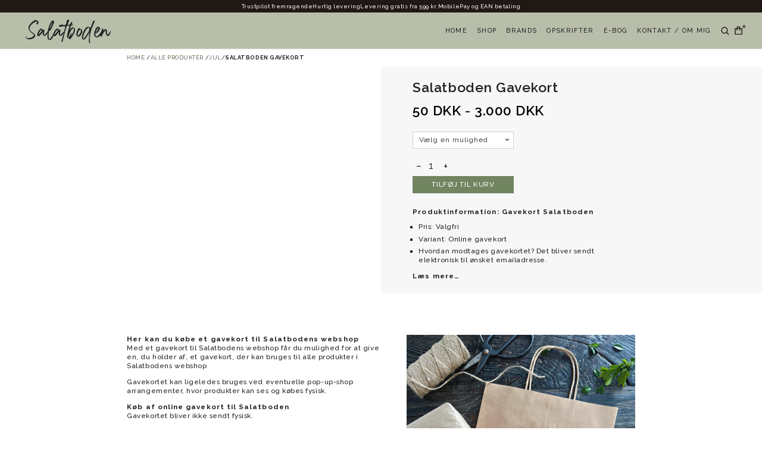

--- FILE ---
content_type: text/html; charset=UTF-8
request_url: https://salatboden.dk/vare/gavekort/
body_size: 30945
content:
<!DOCTYPE html><html lang="da-DK" ><head><meta charset="UTF-8"><meta name="viewport" content="width=device-width, initial-scale=1.0"><link rel="preload" as="style" href="https://salatboden.dk/wp-content/cache/perfmatters/salatboden.dk/fonts/e9e1e1c36d36.google-fonts.css" ><link data-optimized="1" rel="stylesheet" href="https://salatboden.dk/wp-content/litespeed/css/aa6f24e8b0fecfcff703ad8e9788a272.css?ver=8a272"><meta name='robots' content='index, follow, max-image-preview:large, max-snippet:-1, max-video-preview:-1' /><title>Køb Gavekort til Salatboden</title><meta name="description" content="Salatbodens gavekort - En oplagt gave til en, der sætter pris på selv at vælge sin gave. Køb et gavekort i dag. Nemt, hurtigt og altid værdsat. Køb her &gt;&gt;" /><link rel="canonical" href="https://salatboden.dk/vare/gavekort/" /><meta property="og:locale" content="da_DK" /><meta property="og:type" content="article" /><meta property="og:title" content="Køb Gavekort hos Salatboden" /><meta property="og:description" content="Salatbodens gavekort - En oplagt gave til en, der sætter pris på selv at vælge sin gave. Køb et gavekort i dag. Gavekortet kan bruges til at produkter i webshoppen. Nemt, hurtigt og altid værdsat." /><meta property="og:url" content="https://salatboden.dk/vare/gavekort/" /><meta property="og:site_name" content="Salatboden" /><meta property="article:publisher" content="https://www.facebook.com/salatboden" /><meta property="article:modified_time" content="2024-12-17T22:40:24+00:00" /><meta property="og:image" content="https://salatboden.dk/wp-content/uploads/2023/11/FullSizeRender-12.jpg" /><meta property="og:image:width" content="1875" /><meta property="og:image:height" content="2500" /><meta property="og:image:type" content="image/jpeg" /><meta name="twitter:card" content="summary_large_image" /><meta name="twitter:title" content="Salatboden Gavekort" /><meta name="twitter:label1" content="Estimeret læsetid" /><meta name="twitter:data1" content="3 minutter" /> <script type="application/ld+json" class="yoast-schema-graph">{"@context":"https://schema.org","@graph":[{"@type":"WebPage","@id":"https://salatboden.dk/vare/gavekort/","url":"https://salatboden.dk/vare/gavekort/","name":"Køb Gavekort til Salatboden","isPartOf":{"@id":"https://salatboden.dk/#website"},"primaryImageOfPage":{"@id":"https://salatboden.dk/vare/gavekort/#primaryimage"},"image":{"@id":"https://salatboden.dk/vare/gavekort/#primaryimage"},"thumbnailUrl":"https://salatboden.dk/wp-content/uploads/2023/11/FullSizeRender-12.jpg","datePublished":"2023-11-29T17:59:32+00:00","dateModified":"2024-12-17T22:40:24+00:00","description":"Salatbodens gavekort - En oplagt gave til en, der sætter pris på selv at vælge sin gave. Køb et gavekort i dag. Nemt, hurtigt og altid værdsat. Køb her >>","breadcrumb":{"@id":"https://salatboden.dk/vare/gavekort/#breadcrumb"},"inLanguage":"da-DK","potentialAction":[{"@type":"ReadAction","target":["https://salatboden.dk/vare/gavekort/"]}]},{"@type":"ImageObject","inLanguage":"da-DK","@id":"https://salatboden.dk/vare/gavekort/#primaryimage","url":"https://salatboden.dk/wp-content/uploads/2023/11/FullSizeRender-12.jpg","contentUrl":"https://salatboden.dk/wp-content/uploads/2023/11/FullSizeRender-12.jpg","width":1875,"height":2500,"caption":"på et sort rustikt træbord ligger der en brun papirspose med ordet salatboden trykt på. En gave pakket ind i brunt silkepapir stikker ud af posen. Gaven er omviklet brun jutesnor og der er sat en lille grøn kvist i. Ved siden af posen ligger der en saks og en rulle jutesnor"},{"@type":"BreadcrumbList","@id":"https://salatboden.dk/vare/gavekort/#breadcrumb","itemListElement":[{"@type":"ListItem","position":1,"name":"Home","item":"https://salatboden.dk/"},{"@type":"ListItem","position":2,"name":"Webshop","item":"https://salatboden.dk/webshop/"},{"@type":"ListItem","position":3,"name":"Salatboden Gavekort"}]},{"@type":"WebSite","@id":"https://salatboden.dk/#website","url":"https://salatboden.dk/","name":"Salatboden","description":"Her finder du inspiration til salater, grønne retter &amp; tilbehør","publisher":{"@id":"https://salatboden.dk/#organization"},"potentialAction":[{"@type":"SearchAction","target":{"@type":"EntryPoint","urlTemplate":"https://salatboden.dk/?s={search_term_string}"},"query-input":{"@type":"PropertyValueSpecification","valueRequired":true,"valueName":"search_term_string"}}],"inLanguage":"da-DK"},{"@type":"Organization","@id":"https://salatboden.dk/#organization","name":"Salatboden","url":"https://salatboden.dk/","logo":{"@type":"ImageObject","inLanguage":"da-DK","@id":"https://salatboden.dk/#/schema/logo/image/","url":"https://salatboden.dk/wp-content/uploads/2021/09/email-header.jpg","contentUrl":"https://salatboden.dk/wp-content/uploads/2021/09/email-header.jpg","width":1200,"height":186,"caption":"Salatboden"},"image":{"@id":"https://salatboden.dk/#/schema/logo/image/"},"sameAs":["https://www.facebook.com/salatboden","https://www.instagram.com/salatboden","https://www.youtube.com/channel/UC2KCx9Sqe5RchcNZdC1Oh9w"]}]}</script> <link rel='dns-prefetch' href='//capi-automation.s3.us-east-2.amazonaws.com' /><link rel='dns-prefetch' href='//use.fontawesome.com' /><link rel='dns-prefetch' href='//invitejs.trustpilot.com' /><link data-optimized="1" id="ma-customfonts" href="https://salatboden.dk/wp-content/litespeed/css/b442401940b7332986f16b6a3dca9137.css?ver=f3cca" rel="stylesheet" type="text/css" /><style id='wp-img-auto-sizes-contain-inline-css' type='text/css'>img:is([sizes=auto i],[sizes^="auto," i]){contain-intrinsic-size:3000px 1500px}
/*# sourceURL=wp-img-auto-sizes-contain-inline-css */</style><link data-optimized="1" rel='stylesheet' id='shipmondo-service-point-selector-block-style-css' href='https://salatboden.dk/wp-content/litespeed/css/13030526f93bd9f90aabbeb6b4955724.css?ver=f938e' type='text/css' media='all' /><style id='classic-theme-styles-inline-css' type='text/css'>/*! This file is auto-generated */
.wp-block-button__link{color:#fff;background-color:#32373c;border-radius:9999px;box-shadow:none;text-decoration:none;padding:calc(.667em + 2px) calc(1.333em + 2px);font-size:1.125em}.wp-block-file__button{background:#32373c;color:#fff;text-decoration:none}
/*# sourceURL=/wp-includes/css/classic-themes.min.css */</style><link data-optimized="1" rel='stylesheet' id='cookie-law-info-css' href='https://salatboden.dk/wp-content/litespeed/css/a3446bba8aa2f9a3e74fa8f9307b3ad7.css?ver=c924b' type='text/css' media='all' /><link data-optimized="1" rel='stylesheet' id='cookie-law-info-gdpr-css' href='https://salatboden.dk/wp-content/litespeed/css/15533534be4fb6936c3e358d992af59e.css?ver=cd428' type='text/css' media='all' /><link data-optimized="1" rel='stylesheet' id='oxygen-css' href='https://salatboden.dk/wp-content/litespeed/css/b49b27ba7bf66928a2fe8881e4c9fd20.css?ver=42489' type='text/css' media='all' /><link data-optimized="1" rel='stylesheet' id='woocommerce-layout-css' href='https://salatboden.dk/wp-content/litespeed/css/2bde07d4316bf5e0c3b046c983ef6eda.css?ver=7a108' type='text/css' media='all' /><link data-optimized="1" rel='stylesheet' id='woocommerce-smallscreen-css' href='https://salatboden.dk/wp-content/litespeed/css/20e8fee8b2726d44530a7db6cc8b61e9.css?ver=470af' type='text/css' media='only screen and (max-width: 768px)' /><link data-optimized="1" rel='stylesheet' id='woocommerce-general-css' href='https://salatboden.dk/wp-content/litespeed/css/a9a366bae74cc250501f6dd5f3fb54fb.css?ver=b6b3a' type='text/css' media='all' /><style id='woocommerce-inline-inline-css' type='text/css'>.woocommerce form .form-row .required { visibility: visible; }
/*# sourceURL=woocommerce-inline-inline-css */</style><link data-optimized="1" rel='stylesheet' id='searchwp-live-search-css' href='https://salatboden.dk/wp-content/litespeed/css/5bf9f1aa3b6864efe9ee86f6e8c56723.css?ver=b6fad' type='text/css' media='all' /><style id='searchwp-live-search-inline-css' type='text/css'>.searchwp-live-search-result .searchwp-live-search-result--title a {
  font-size: 16px;
}
.searchwp-live-search-result .searchwp-live-search-result--price {
  font-size: 14px;
}
.searchwp-live-search-result .searchwp-live-search-result--add-to-cart .button {
  font-size: 14px;
}

/*# sourceURL=searchwp-live-search-inline-css */</style><link data-optimized="1" rel='stylesheet' id='fl-toolkit-front-css' href='https://salatboden.dk/wp-content/litespeed/css/ed00919769c342d8d089cdc5b1d12638.css?ver=7450e' type='text/css' media='all' /><link rel='stylesheet' id='load-fa-css' href='https://use.fontawesome.com/releases/v5.5.0/css/all.css?ver=6.9' type='text/css' media='all' /><link data-optimized="1" rel='stylesheet' id='swiper-css' href='https://salatboden.dk/wp-content/litespeed/css/83592a126cf1fcb848c6ffdc6b27170e.css?ver=72f59' type='text/css' media='all' /><link data-optimized="1" rel='stylesheet' id='cwginstock_frontend_css-css' href='https://salatboden.dk/wp-content/litespeed/css/40c49c833ceeea4a44cf62d4d91efd38.css?ver=b4a4d' type='text/css' media='' /><link data-optimized="1" rel='stylesheet' id='cwginstock_bootstrap-css' href='https://salatboden.dk/wp-content/litespeed/css/e680c98bc84634e3115e97ce6f32bbf3.css?ver=c6a16' type='text/css' media='' /> <script type="text/javascript" src="https://salatboden.dk/wp-includes/js/jquery/jquery.min.js?ver=3.7.1" id="jquery-core-js"></script> <script type="text/javascript" id="tp-js-js-extra">/*  */
var trustpilot_settings = {"key":"L8pP0m0xeogTvR8z","TrustpilotScriptUrl":"https://invitejs.trustpilot.com/tp.min.js","IntegrationAppUrl":"//ecommscript-integrationapp.trustpilot.com","PreviewScriptUrl":"//ecommplugins-scripts.trustpilot.com/v2.1/js/preview.min.js","PreviewCssUrl":"//ecommplugins-scripts.trustpilot.com/v2.1/css/preview.min.css","PreviewWPCssUrl":"//ecommplugins-scripts.trustpilot.com/v2.1/css/preview_wp.css","WidgetScriptUrl":"//widget.trustpilot.com/bootstrap/v5/tp.widget.bootstrap.min.js"};
//# sourceURL=tp-js-js-extra
/*  */</script> <script type="text/javascript" src="https://salatboden.dk/wp-content/plugins/trustpilot-reviews/review/assets/js/headerScript.min.js?ver=1.0&#039; async=&#039;async" id="tp-js-js"></script> <script type="text/javascript" src="https://salatboden.dk/wp-content/plugins/freshlondon-toolkit/assets/minified/fl-header.min.js?ver=9.77" id="fl-toolkit-header-js"></script> <link rel="https://api.w.org/" href="https://salatboden.dk/wp-json/" /><link rel="alternate" title="JSON" type="application/json" href="https://salatboden.dk/wp-json/wp/v2/product/6423" />		 <script type="litespeed/javascript" data-src="https://www.googletagmanager.com/gtag/js?id=G-M1Q51E4CZ8"></script> <script type="litespeed/javascript">window.dataLayer=window.dataLayer||[];function gtag(){dataLayer.push(arguments)}
gtag('js',new Date());gtag('config','G-M1Q51E4CZ8')</script>
<noscript>
<img height="1" width="1" style="display:none" src="https://www.facebook.com/tr?id=1315230299099462&ev=PageView&noscript=1" alt="">
</noscript><meta name="facebook-domain-verification" content="qdjxia8y2v0cb5x9ghtvxl4dw82qer" /><meta name="google-site-verification" content="cNC0skGnABNnQsSJ2I3ToBwpVQ0p_zr7oWjFzj2wv-w" /><link href="[data-uri]" rel="icon" type="image/x-icon" />	<noscript><style>.woocommerce-product-gallery{ opacity: 1 !important; }</style></noscript><meta name="pm-dataLayer-meta" content="6423" class="wpmProductId"
data-id="6423"><meta name="pm-dataLayer-meta" content="6471" class="wpmProductId"
data-id="6471"><meta name="pm-dataLayer-meta" content="6472" class="wpmProductId"
data-id="6472"><meta name="pm-dataLayer-meta" content="6647" class="wpmProductId"
data-id="6647"><meta name="pm-dataLayer-meta" content="6648" class="wpmProductId"
data-id="6648"><meta name="pm-dataLayer-meta" content="6649" class="wpmProductId"
data-id="6649"><meta name="pm-dataLayer-meta" content="6650" class="wpmProductId"
data-id="6650"><meta name="pm-dataLayer-meta" content="6651" class="wpmProductId"
data-id="6651"><meta name="pm-dataLayer-meta" content="6652" class="wpmProductId"
data-id="6652"><meta name="pm-dataLayer-meta" content="6653" class="wpmProductId"
data-id="6653"><meta name="pm-dataLayer-meta" content="6654" class="wpmProductId"
data-id="6654"><meta name="pm-dataLayer-meta" content="6655" class="wpmProductId"
data-id="6655"><meta name="pm-dataLayer-meta" content="6656" class="wpmProductId"
data-id="6656"><meta name="pm-dataLayer-meta" content="6657" class="wpmProductId"
data-id="6657"><meta name="pm-dataLayer-meta" content="6658" class="wpmProductId"
data-id="6658"><meta name="pm-dataLayer-meta" content="6659" class="wpmProductId"
data-id="6659"><meta name="pm-dataLayer-meta" content="6660" class="wpmProductId"
data-id="6660"><meta name="pm-dataLayer-meta" content="6661" class="wpmProductId"
data-id="6661"><meta name="pm-dataLayer-meta" content="6662" class="wpmProductId"
data-id="6662"><meta name="pm-dataLayer-meta" content="6663" class="wpmProductId"
data-id="6663"><meta name="pm-dataLayer-meta" content="6664" class="wpmProductId"
data-id="6664"><meta name="pm-dataLayer-meta" content="6665" class="wpmProductId"
data-id="6665"><meta name="pm-dataLayer-meta" content="6666" class="wpmProductId"
data-id="6666"><meta name="pm-dataLayer-meta" content="6667" class="wpmProductId"
data-id="6667"><meta name="pm-dataLayer-meta" content="6668" class="wpmProductId"
data-id="6668"><meta name="pm-dataLayer-meta" content="6669" class="wpmProductId"
data-id="6669"><meta name="pm-dataLayer-meta" content="6670" class="wpmProductId"
data-id="6670"><meta name="pm-dataLayer-meta" content="6671" class="wpmProductId"
data-id="6671"><meta name="pm-dataLayer-meta" content="6672" class="wpmProductId"
data-id="6672"><link rel="icon" href="https://salatboden.dk/wp-content/uploads/2023/06/android-chrome-192x192-1-150x150.png" sizes="32x32" /><link rel="icon" href="https://salatboden.dk/wp-content/uploads/2023/06/android-chrome-192x192-1.png" sizes="192x192" /><link rel="apple-touch-icon" href="https://salatboden.dk/wp-content/uploads/2023/06/android-chrome-192x192-1.png" /><meta name="msapplication-TileImage" content="https://salatboden.dk/wp-content/uploads/2023/06/android-chrome-192x192-1.png" /><style type="text/css" id="wp-custom-css">body .slider-recipe-category .slider-categories.slick-initialized,
body .slider-recipe-category .slider-categories-product.slick-initialized,
body .slider-product-category .slider-categories.slick-initialized,
body .slider-product-category .slider-categories-product.slick-initialized {
  opacity: 1;
  height: auto;
}
a#ig-follow-text img {
	width: auto !important;
}
body .new-footer .payment-wraps img {
	height: auto !important;
}</style><link rel="preload" href="https://salatboden.dk/wp-content/plugins/freshlondon-toolkit/assets/fonts/custom-fonts/RealisticTwilight.woff2" as="font" type="font/woff2" crossorigin><link rel='stylesheet' id='oxygen-styles-css' href='//salatboden.dk/vare/gavekort/?xlink=css&#038;ver=6.9' type='text/css' media='all' /><link data-optimized="1" rel='stylesheet' id='wc-blocks-style-css' href='https://salatboden.dk/wp-content/litespeed/css/7524f8d1f40e8bf33d7c7c0665e4fe2d.css?ver=63f3e' type='text/css' media='all' /><link data-optimized="1" rel='stylesheet' id='pikaday-css' href='https://salatboden.dk/wp-content/litespeed/css/a8c4ceddd98ff772d884ec004b8b8191.css?ver=64c56' type='text/css' media='all' /><link data-optimized="1" rel='stylesheet' id='forminator-module-css-470-css' href='https://salatboden.dk/wp-content/litespeed/css/badb6b09c2f5d5d05a359f0f9dd9294a.css?ver=4ec24' type='text/css' media='all' /><link data-optimized="1" rel='stylesheet' id='forminator-icons-css' href='https://salatboden.dk/wp-content/litespeed/css/c34aef9e92769a0726798f25daa77677.css?ver=70a45' type='text/css' media='all' /><link data-optimized="1" rel='stylesheet' id='forminator-utilities-css' href='https://salatboden.dk/wp-content/litespeed/css/5fbc68fba8552a5ef218ce80a559ef83.css?ver=ed008' type='text/css' media='all' /><link data-optimized="1" rel='stylesheet' id='forminator-grid-default-css' href='https://salatboden.dk/wp-content/litespeed/css/ef31bef1e0c217414677a48760f790a0.css?ver=d2892' type='text/css' media='all' /><link data-optimized="1" rel='stylesheet' id='buttons-css' href='https://salatboden.dk/wp-content/litespeed/css/b19c8a57b0775a06308a33d699336306.css?ver=2033d' type='text/css' media='all' /><link data-optimized="1" rel='stylesheet' id='qligg-frontend-css' href='https://salatboden.dk/wp-content/litespeed/css/d78d3783a270f86052017d4a970cba4c.css?ver=e310d' type='text/css' media='all' /></head><body class="wp-singular product-template-default single single-product postid-6423 wp-theme-oxygen-is-not-a-theme  wp-embed-responsive theme-oxygen-is-not-a-theme oxygen-body woocommerce woocommerce-page woocommerce-no-js" ><div id="header-top-bar" class="ct-div-block" ><div id="header-top-bar-inner" class="ct-div-block" ><div id="text_block-5-5839" class="ct-text-block" >Trustpilot fremragende</div><div id="text_block-4-5839" class="ct-text-block" >Hurtig levering<br></div><div id="text_block-6-5839" class="ct-text-block" >Levering gratis fra 599 kr.</div><div id="text_block-8-5839" class="ct-text-block" >MobilePay og EAN betaling<br></div></div></div><section id="section-header" class=" ct-section header-dark" ><div class="ct-section-inner-wrap"><div id="div_block-3-7" class="ct-div-block" ><a id="link-27-3878" class="ct-link" href="https://salatboden.dk"   ><div id="header-logo" class="ct-headline header-logo-black">Salatboden</div></a></div><div id="div_block-4-7" class="ct-div-block" ><nav id="menu-main-home" class="oxy-nav-menu mobile-hide oxy-nav-menu-dropdowns" ><div class='oxy-menu-toggle'><div class='oxy-nav-menu-hamburger-wrap'><div class='oxy-nav-menu-hamburger'><div class='oxy-nav-menu-hamburger-line'></div><div class='oxy-nav-menu-hamburger-line'></div><div class='oxy-nav-menu-hamburger-line'></div></div></div></div><div class="menu-main-menu-container"><ul id="menu-main-menu" class="oxy-nav-menu-list"><li id="menu-item-242" class="menu-item menu-item-type-post_type menu-item-object-page menu-item-home menu-item-242"><a href="https://salatboden.dk/">Home</a></li><li id="menu-item-4854" class="menu-item menu-item-type-post_type menu-item-object-page current-menu-ancestor current-menu-parent current_page_parent current_page_ancestor menu-item-has-children menu-item-4854"><a href="https://salatboden.dk/webshop/">Shop</a><ul class="sub-menu"><li id="menu-item-10815" class="menu-item menu-item-type-post_type menu-item-object-product menu-item-10815"><a href="https://salatboden.dk/vare/kogebog-opskrifter-salatboden-dominique-koervell/">Kogebog - Salatboden</a></li><li id="menu-item-11301" class="menu-item menu-item-type-taxonomy menu-item-object-product_cat current-product-ancestor current-menu-parent current-product-parent menu-item-11301"><a href="https://salatboden.dk/product-category/jul/">Jul</a></li><li id="menu-item-11302" class="menu-item menu-item-type-taxonomy menu-item-object-product_cat menu-item-11302"><a href="https://salatboden.dk/product-category/marmorlys-bordlys/">Marmorlys, bordlys</a></li><li id="menu-item-6693" class="menu-item menu-item-type-post_type menu-item-object-product current-menu-item menu-item-6693"><a href="https://salatboden.dk/vare/gavekort/" aria-current="page">Gavekort</a></li><li id="menu-item-5404" class="menu-item menu-item-type-taxonomy menu-item-object-product_cat menu-item-5404"><a href="https://salatboden.dk/product-category/indretning/">Indretning</a></li><li id="menu-item-4853" class="menu-item menu-item-type-taxonomy menu-item-object-product_cat current-product-ancestor current-menu-parent current-product-parent menu-item-4853"><a href="https://salatboden.dk/product-category/koekken/">Køkken</a></li><li id="menu-item-4851" class="menu-item menu-item-type-taxonomy menu-item-object-product_cat current-product-ancestor current-menu-parent current-product-parent menu-item-4851"><a href="https://salatboden.dk/product-category/alt-til-salaten/">Alt til salaten</a></li><li id="menu-item-4852" class="menu-item menu-item-type-taxonomy menu-item-object-product_cat current-product-ancestor current-menu-parent current-product-parent menu-item-4852"><a href="https://salatboden.dk/product-category/borddaekning/">Borddækning</a></li><li id="menu-item-4924" class="menu-item menu-item-type-taxonomy menu-item-object-product_cat menu-item-4924"><a href="https://salatboden.dk/product-category/borddaekning/krus-og-kopper/">Kopper og krus</a></li><li id="menu-item-4946" class="menu-item menu-item-type-taxonomy menu-item-object-product_cat menu-item-4946"><a href="https://salatboden.dk/product-category/koekken/serveringsfade-skaale/">Serveringsfade | Skåle</a></li><li id="menu-item-4928" class="menu-item menu-item-type-taxonomy menu-item-object-product_cat menu-item-4928"><a href="https://salatboden.dk/product-category/borddaekning/tallerkener/">Tallerkener</a></li><li id="menu-item-4945" class="menu-item menu-item-type-taxonomy menu-item-object-product_cat menu-item-4945"><a href="https://salatboden.dk/product-category/koekken/koekkenknive-bestik/">Køkkenknive | Bestik</a></li><li id="menu-item-5245" class="menu-item menu-item-type-taxonomy menu-item-object-product_cat menu-item-5245"><a href="https://salatboden.dk/product-category/interioer-til-haven/">Havetilbehør</a></li></ul></li><li id="menu-item-4922" class="menu-item menu-item-type-custom menu-item-object-custom menu-item-has-children menu-item-4922"><a>Brands</a><ul class="sub-menu"><li id="menu-item-4868" class="menu-item menu-item-type-taxonomy menu-item-object-brands menu-item-4868"><a href="https://salatboden.dk/brand/badass-ceramics/">BadAss Ceramics</a></li><li id="menu-item-4869" class="menu-item menu-item-type-taxonomy menu-item-object-brands menu-item-4869"><a href="https://salatboden.dk/brand/casagent/">CASAgent</a></li><li id="menu-item-5276" class="menu-item menu-item-type-taxonomy menu-item-object-brands menu-item-5276"><a href="https://salatboden.dk/brand/ib-laursen/">Ib Laursen</a></li><li id="menu-item-4870" class="menu-item menu-item-type-taxonomy menu-item-object-brands menu-item-4870"><a href="https://salatboden.dk/brand/mandala-organic/">Mandala Organic</a></li><li id="menu-item-4871" class="menu-item menu-item-type-taxonomy menu-item-object-brands menu-item-4871"><a href="https://salatboden.dk/brand/saladini/">Saladini cutlery</a></li></ul></li><li id="menu-item-276" class="menu-item menu-item-type-post_type_archive menu-item-object-opskrifter menu-item-has-children menu-item-276"><a href="https://salatboden.dk/opskrifter/">Opskrifter</a><ul class="sub-menu"><li id="menu-item-11300" class="menu-item menu-item-type-taxonomy menu-item-object-katagori menu-item-11300"><a href="https://salatboden.dk/katagori/jul/">Jul</a></li><li id="menu-item-1971" class="menu-item menu-item-type-post_type_archive menu-item-object-opskrifter menu-item-1971"><a href="https://salatboden.dk/opskrifter/">Alle opskrifter</a></li><li id="menu-item-1956" class="menu-item menu-item-type-taxonomy menu-item-object-katagori menu-item-1956"><a href="https://salatboden.dk/katagori/aeg/">Æg / brunch</a></li><li id="menu-item-1957" class="menu-item menu-item-type-taxonomy menu-item-object-katagori menu-item-1957"><a href="https://salatboden.dk/katagori/bbq-tilbehoer/">BBQ tilbehør</a></li><li id="menu-item-1958" class="menu-item menu-item-type-taxonomy menu-item-object-katagori menu-item-1958"><a href="https://salatboden.dk/katagori/det-soede/">Det søde</a></li><li id="menu-item-1959" class="menu-item menu-item-type-taxonomy menu-item-object-katagori menu-item-1959"><a href="https://salatboden.dk/katagori/groent-tilbehoer/">Grønt tilbehør</a></li><li id="menu-item-1960" class="menu-item menu-item-type-taxonomy menu-item-object-katagori menu-item-1960"><a href="https://salatboden.dk/katagori/hel-menu/">Hel menu</a></li><li id="menu-item-1963" class="menu-item menu-item-type-taxonomy menu-item-object-katagori menu-item-1963"><a href="https://salatboden.dk/katagori/opskrifter-kartofler/">Kartofler</a></li><li id="menu-item-6098" class="menu-item menu-item-type-taxonomy menu-item-object-katagori menu-item-6098"><a href="https://salatboden.dk/katagori/opskrifter-mortensaften/">Opskrifter til Mortensaften</a></li><li id="menu-item-1965" class="menu-item menu-item-type-taxonomy menu-item-object-katagori menu-item-1965"><a href="https://salatboden.dk/katagori/pasta/">Pasta</a></li><li id="menu-item-1966" class="menu-item menu-item-type-taxonomy menu-item-object-katagori menu-item-1966"><a href="https://salatboden.dk/katagori/salater/">Salater | Alle</a></li><li id="menu-item-1968" class="menu-item menu-item-type-taxonomy menu-item-object-katagori menu-item-1968"><a href="https://salatboden.dk/katagori/sommersalat/">Sommersalater</a></li><li id="menu-item-1969" class="menu-item menu-item-type-taxonomy menu-item-object-katagori menu-item-1969"><a href="https://salatboden.dk/katagori/tapas-forret/">Tapas / forret</a></li></ul></li><li id="menu-item-11230" class="menu-item menu-item-type-post_type menu-item-object-page menu-item-11230"><a href="https://salatboden.dk/opskriftshaefte-10-minutters-salater-salatboden/">E-BOG</a></li><li id="menu-item-527" class="menu-item menu-item-type-post_type menu-item-object-page menu-item-527"><a href="https://salatboden.dk/kontakt/">Kontakt / om mig</a></li></ul></div></nav><button id="menu-button-mobile" class="ct-div-block" ><img data-lazyloaded="1" src="[data-uri]"  id="icon-menu-black" alt="" data-src="https://salatboden.dk/wp-content/uploads/2023/06/icon-menu-black.svg" class="ct-image" data-srcset="" data-sizes="(max-width: 32px) 100vw, 32px" /><img  id="icon-menu-white" alt="" src="https://salatboden.dk/wp-content/uploads/2023/06/icon-menu-white.svg" class="ct-image" srcset="" sizes="(max-width: 32px) 100vw, 32px" /></button><div id="div_block-10-7" class="ct-div-block" ><button id="search-icon-button" class="ct-div-block"  type="button"><img data-lazyloaded="1" src="[data-uri]"  id="search-icon" alt="" data-src="https://salatboden.dk/wp-content/uploads/2023/04/icon-search.svg" class="ct-image" data-srcset="" data-sizes="(max-width: 18px) 100vw, 18px" /></button><div id="header-search-form" class="ct-code-block" ><form role="search" method="get" id="searchform" class="searchform" action="https://salatboden.dk/">
<label class="screen-reader-text" for="s">Eller skriv søgeord:</label>
<input type="text" name="s" id="s" data-swplive="true" placeholder="f.eks. tomater"/>
<input type="submit" id="searchsubmit" class="button" value="SØG"/></form></div></div><a id="header-cart-link" class="ct-link" href="/cart" target="_self"  ><img data-lazyloaded="1" src="[data-uri]"  id="cart-icon" alt="" data-src="https://salatboden.dk/wp-content/uploads/2023/04/icon-cart.svg" class="ct-image" data-srcset="" data-sizes="(max-width: 16px) 100vw, 16px" /><div id="header-cart-count" class="ct-code-block" >		<span id="fl-cart-count" class="fl-cart-count">
0		</span></div></a></div></div></section><div id="modal-mobile-menu" class="ct-div-block display-none" ><nav id="mobile-menu" class="oxy-nav-menu oxy-nav-menu-dropdowns oxy-nav-menu-dropdown-arrow" ><div class='oxy-menu-toggle'><div class='oxy-nav-menu-hamburger-wrap'><div class='oxy-nav-menu-hamburger'><div class='oxy-nav-menu-hamburger-line'></div><div class='oxy-nav-menu-hamburger-line'></div><div class='oxy-nav-menu-hamburger-line'></div></div></div></div><div class="menu-main-menu-container"><ul id="menu-main-menu-1" class="oxy-nav-menu-list"><li class="menu-item menu-item-type-post_type menu-item-object-page menu-item-home menu-item-242"><a href="https://salatboden.dk/">Home</a></li><li class="menu-item menu-item-type-post_type menu-item-object-page current-menu-ancestor current-menu-parent current_page_parent current_page_ancestor menu-item-has-children menu-item-4854"><a href="https://salatboden.dk/webshop/">Shop</a><ul class="sub-menu"><li class="menu-item menu-item-type-post_type menu-item-object-product menu-item-10815"><a href="https://salatboden.dk/vare/kogebog-opskrifter-salatboden-dominique-koervell/">Kogebog - Salatboden</a></li><li class="menu-item menu-item-type-taxonomy menu-item-object-product_cat current-product-ancestor current-menu-parent current-product-parent menu-item-11301"><a href="https://salatboden.dk/product-category/jul/">Jul</a></li><li class="menu-item menu-item-type-taxonomy menu-item-object-product_cat menu-item-11302"><a href="https://salatboden.dk/product-category/marmorlys-bordlys/">Marmorlys, bordlys</a></li><li class="menu-item menu-item-type-post_type menu-item-object-product current-menu-item menu-item-6693"><a href="https://salatboden.dk/vare/gavekort/" aria-current="page">Gavekort</a></li><li class="menu-item menu-item-type-taxonomy menu-item-object-product_cat menu-item-5404"><a href="https://salatboden.dk/product-category/indretning/">Indretning</a></li><li class="menu-item menu-item-type-taxonomy menu-item-object-product_cat current-product-ancestor current-menu-parent current-product-parent menu-item-4853"><a href="https://salatboden.dk/product-category/koekken/">Køkken</a></li><li class="menu-item menu-item-type-taxonomy menu-item-object-product_cat current-product-ancestor current-menu-parent current-product-parent menu-item-4851"><a href="https://salatboden.dk/product-category/alt-til-salaten/">Alt til salaten</a></li><li class="menu-item menu-item-type-taxonomy menu-item-object-product_cat current-product-ancestor current-menu-parent current-product-parent menu-item-4852"><a href="https://salatboden.dk/product-category/borddaekning/">Borddækning</a></li><li class="menu-item menu-item-type-taxonomy menu-item-object-product_cat menu-item-4924"><a href="https://salatboden.dk/product-category/borddaekning/krus-og-kopper/">Kopper og krus</a></li><li class="menu-item menu-item-type-taxonomy menu-item-object-product_cat menu-item-4946"><a href="https://salatboden.dk/product-category/koekken/serveringsfade-skaale/">Serveringsfade | Skåle</a></li><li class="menu-item menu-item-type-taxonomy menu-item-object-product_cat menu-item-4928"><a href="https://salatboden.dk/product-category/borddaekning/tallerkener/">Tallerkener</a></li><li class="menu-item menu-item-type-taxonomy menu-item-object-product_cat menu-item-4945"><a href="https://salatboden.dk/product-category/koekken/koekkenknive-bestik/">Køkkenknive | Bestik</a></li><li class="menu-item menu-item-type-taxonomy menu-item-object-product_cat menu-item-5245"><a href="https://salatboden.dk/product-category/interioer-til-haven/">Havetilbehør</a></li></ul></li><li class="menu-item menu-item-type-custom menu-item-object-custom menu-item-has-children menu-item-4922"><a>Brands</a><ul class="sub-menu"><li class="menu-item menu-item-type-taxonomy menu-item-object-brands menu-item-4868"><a href="https://salatboden.dk/brand/badass-ceramics/">BadAss Ceramics</a></li><li class="menu-item menu-item-type-taxonomy menu-item-object-brands menu-item-4869"><a href="https://salatboden.dk/brand/casagent/">CASAgent</a></li><li class="menu-item menu-item-type-taxonomy menu-item-object-brands menu-item-5276"><a href="https://salatboden.dk/brand/ib-laursen/">Ib Laursen</a></li><li class="menu-item menu-item-type-taxonomy menu-item-object-brands menu-item-4870"><a href="https://salatboden.dk/brand/mandala-organic/">Mandala Organic</a></li><li class="menu-item menu-item-type-taxonomy menu-item-object-brands menu-item-4871"><a href="https://salatboden.dk/brand/saladini/">Saladini cutlery</a></li></ul></li><li class="menu-item menu-item-type-post_type_archive menu-item-object-opskrifter menu-item-has-children menu-item-276"><a href="https://salatboden.dk/opskrifter/">Opskrifter</a><ul class="sub-menu"><li class="menu-item menu-item-type-taxonomy menu-item-object-katagori menu-item-11300"><a href="https://salatboden.dk/katagori/jul/">Jul</a></li><li class="menu-item menu-item-type-post_type_archive menu-item-object-opskrifter menu-item-1971"><a href="https://salatboden.dk/opskrifter/">Alle opskrifter</a></li><li class="menu-item menu-item-type-taxonomy menu-item-object-katagori menu-item-1956"><a href="https://salatboden.dk/katagori/aeg/">Æg / brunch</a></li><li class="menu-item menu-item-type-taxonomy menu-item-object-katagori menu-item-1957"><a href="https://salatboden.dk/katagori/bbq-tilbehoer/">BBQ tilbehør</a></li><li class="menu-item menu-item-type-taxonomy menu-item-object-katagori menu-item-1958"><a href="https://salatboden.dk/katagori/det-soede/">Det søde</a></li><li class="menu-item menu-item-type-taxonomy menu-item-object-katagori menu-item-1959"><a href="https://salatboden.dk/katagori/groent-tilbehoer/">Grønt tilbehør</a></li><li class="menu-item menu-item-type-taxonomy menu-item-object-katagori menu-item-1960"><a href="https://salatboden.dk/katagori/hel-menu/">Hel menu</a></li><li class="menu-item menu-item-type-taxonomy menu-item-object-katagori menu-item-1963"><a href="https://salatboden.dk/katagori/opskrifter-kartofler/">Kartofler</a></li><li class="menu-item menu-item-type-taxonomy menu-item-object-katagori menu-item-6098"><a href="https://salatboden.dk/katagori/opskrifter-mortensaften/">Opskrifter til Mortensaften</a></li><li class="menu-item menu-item-type-taxonomy menu-item-object-katagori menu-item-1965"><a href="https://salatboden.dk/katagori/pasta/">Pasta</a></li><li class="menu-item menu-item-type-taxonomy menu-item-object-katagori menu-item-1966"><a href="https://salatboden.dk/katagori/salater/">Salater | Alle</a></li><li class="menu-item menu-item-type-taxonomy menu-item-object-katagori menu-item-1968"><a href="https://salatboden.dk/katagori/sommersalat/">Sommersalater</a></li><li class="menu-item menu-item-type-taxonomy menu-item-object-katagori menu-item-1969"><a href="https://salatboden.dk/katagori/tapas-forret/">Tapas / forret</a></li></ul></li><li class="menu-item menu-item-type-post_type menu-item-object-page menu-item-11230"><a href="https://salatboden.dk/opskriftshaefte-10-minutters-salater-salatboden/">E-BOG</a></li><li class="menu-item menu-item-type-post_type menu-item-object-page menu-item-527"><a href="https://salatboden.dk/kontakt/">Kontakt / om mig</a></li></ul></div></nav><button id="mmm-close" class="ct-div-block" ><img data-lazyloaded="1" src="[data-uri]"  id="mmm-close-img" alt="" data-src="https://salatboden.dk/wp-content/uploads/2023/06/icon-close-green.svg" class="ct-image" data-srcset="" data-sizes="(max-width: 30px) 100vw, 30px" /></button></div><div id='inner_content-3-377' class='ct-inner-content'><div class="woocommerce-notices-wrapper"></div><div id="product-6423" class="product type-product post-6423 status-publish first instock product_cat-jul product_cat-gavekort product_cat-alt-til-salaten product_cat-borddaekning product_cat-koekken has-post-thumbnail purchasable product-type-pw-gift-card"><section id="section-product-single-1" class="product-wrapper"><nav aria-label="Breadcrumb" class="breadcrumbs"><ol><li>
<a href="https://salatboden.dk" title="Home">Home</a>
<span>/</span></li><li>
<a title="Breadcrumb link to Alle produkter" href="https://salatboden.dk/webshop/">Alle produkter</a>
<span>/</span></li>
<a href="https://salatboden.dk/product-category/jul/">Jul</a>
<span>/</span><li class="breadcrumb-current">
Salatboden Gavekort</li></ol></nav><div class="ct-section-inner-wrap"><div class="product-row w-100"><div class="product-images col-50"><div id="single-product-image-slider-wrapper"><div class="prod-slides prod-slides-slider"><div class="swiper-wrapper"><div class="prod-slide swiper-slide">
<img class="prod-slide-img" src="https://salatboden.dk/wp-content/uploads/2023/11/FullSizeRender-12.jpg" alt=""/></div><div class="prod-slide swiper-slide">
<img class="prod-slide-img" src="https://salatboden.dk/wp-content/uploads/2023/11/FullSizeRender-13.jpg" alt="" loading="lazy"/><div class="swiper-lazy-preloader"></div></div><div class="prod-slide swiper-slide">
<img class="prod-slide-img" src="https://salatboden.dk/wp-content/uploads/2023/11/IMG_62291.jpg" alt="" loading="lazy"/><div class="swiper-lazy-preloader"></div></div><div class="prod-slide  swiper-slide" var_attr_one="50 DKK" >
<img class="prod-slide-img" src="https://salatboden.dk/wp-content/uploads/2023/11/FullSizeRender-12.jpg" alt="" loading="lazy"/><div class="swiper-lazy-preloader"></div></div><div class="prod-slide  swiper-slide" var_attr_one="100 DKK" >
<img class="prod-slide-img" src="https://salatboden.dk/wp-content/uploads/2023/11/FullSizeRender-12.jpg" alt="" loading="lazy"/><div class="swiper-lazy-preloader"></div></div><div class="prod-slide  swiper-slide" var_attr_one="150 DKK" >
<img class="prod-slide-img" src="https://salatboden.dk/wp-content/uploads/2023/11/FullSizeRender-12.jpg" alt="" loading="lazy"/><div class="swiper-lazy-preloader"></div></div><div class="prod-slide  swiper-slide" var_attr_one="200 DKK" >
<img class="prod-slide-img" src="https://salatboden.dk/wp-content/uploads/2023/11/FullSizeRender-12.jpg" alt="" loading="lazy"/><div class="swiper-lazy-preloader"></div></div><div class="prod-slide  swiper-slide" var_attr_one="250 DKK" >
<img class="prod-slide-img" src="https://salatboden.dk/wp-content/uploads/2023/11/FullSizeRender-12.jpg" alt="" loading="lazy"/><div class="swiper-lazy-preloader"></div></div><div class="prod-slide  swiper-slide" var_attr_one="300 DKK" >
<img class="prod-slide-img" src="https://salatboden.dk/wp-content/uploads/2023/11/FullSizeRender-12.jpg" alt="" loading="lazy"/><div class="swiper-lazy-preloader"></div></div><div class="prod-slide  swiper-slide" var_attr_one="350 DKK" >
<img class="prod-slide-img" src="https://salatboden.dk/wp-content/uploads/2023/11/FullSizeRender-12.jpg" alt="" loading="lazy"/><div class="swiper-lazy-preloader"></div></div><div class="prod-slide  swiper-slide" var_attr_one="400 DKK" >
<img class="prod-slide-img" src="https://salatboden.dk/wp-content/uploads/2023/11/FullSizeRender-12.jpg" alt="" loading="lazy"/><div class="swiper-lazy-preloader"></div></div><div class="prod-slide  swiper-slide" var_attr_one="450 DKK" >
<img class="prod-slide-img" src="https://salatboden.dk/wp-content/uploads/2023/11/FullSizeRender-12.jpg" alt="" loading="lazy"/><div class="swiper-lazy-preloader"></div></div><div class="prod-slide  swiper-slide" var_attr_one="500 DKK" >
<img class="prod-slide-img" src="https://salatboden.dk/wp-content/uploads/2023/11/FullSizeRender-12.jpg" alt="" loading="lazy"/><div class="swiper-lazy-preloader"></div></div><div class="prod-slide  swiper-slide" var_attr_one="550 DKK" >
<img class="prod-slide-img" src="https://salatboden.dk/wp-content/uploads/2023/11/FullSizeRender-12.jpg" alt="" loading="lazy"/><div class="swiper-lazy-preloader"></div></div><div class="prod-slide  swiper-slide" var_attr_one="600 DKK" >
<img class="prod-slide-img" src="https://salatboden.dk/wp-content/uploads/2023/11/FullSizeRender-12.jpg" alt="" loading="lazy"/><div class="swiper-lazy-preloader"></div></div><div class="prod-slide  swiper-slide" var_attr_one="650 DKK" >
<img class="prod-slide-img" src="https://salatboden.dk/wp-content/uploads/2023/11/FullSizeRender-12.jpg" alt="" loading="lazy"/><div class="swiper-lazy-preloader"></div></div><div class="prod-slide  swiper-slide" var_attr_one="700 DKK" >
<img class="prod-slide-img" src="https://salatboden.dk/wp-content/uploads/2023/11/FullSizeRender-12.jpg" alt="" loading="lazy"/><div class="swiper-lazy-preloader"></div></div><div class="prod-slide  swiper-slide" var_attr_one="750 DKK" >
<img class="prod-slide-img" src="https://salatboden.dk/wp-content/uploads/2023/11/FullSizeRender-12.jpg" alt="" loading="lazy"/><div class="swiper-lazy-preloader"></div></div><div class="prod-slide  swiper-slide" var_attr_one="800 DKK" >
<img class="prod-slide-img" src="https://salatboden.dk/wp-content/uploads/2023/11/FullSizeRender-12.jpg" alt="" loading="lazy"/><div class="swiper-lazy-preloader"></div></div><div class="prod-slide  swiper-slide" var_attr_one="850 DKK" >
<img class="prod-slide-img" src="https://salatboden.dk/wp-content/uploads/2023/11/FullSizeRender-12.jpg" alt="" loading="lazy"/><div class="swiper-lazy-preloader"></div></div><div class="prod-slide  swiper-slide" var_attr_one="900 DKK" >
<img class="prod-slide-img" src="https://salatboden.dk/wp-content/uploads/2023/11/FullSizeRender-12.jpg" alt="" loading="lazy"/><div class="swiper-lazy-preloader"></div></div><div class="prod-slide  swiper-slide" var_attr_one="950 DKK" >
<img class="prod-slide-img" src="https://salatboden.dk/wp-content/uploads/2023/11/FullSizeRender-12.jpg" alt="" loading="lazy"/><div class="swiper-lazy-preloader"></div></div><div class="prod-slide  swiper-slide" var_attr_one="1.000 DKK" >
<img class="prod-slide-img" src="https://salatboden.dk/wp-content/uploads/2023/11/FullSizeRender-12.jpg" alt="" loading="lazy"/><div class="swiper-lazy-preloader"></div></div><div class="prod-slide  swiper-slide" var_attr_one="1.250 DKK" >
<img class="prod-slide-img" src="https://salatboden.dk/wp-content/uploads/2023/11/FullSizeRender-12.jpg" alt="" loading="lazy"/><div class="swiper-lazy-preloader"></div></div><div class="prod-slide  swiper-slide" var_attr_one="1.500 DKK" >
<img class="prod-slide-img" src="https://salatboden.dk/wp-content/uploads/2023/11/FullSizeRender-12.jpg" alt="" loading="lazy"/><div class="swiper-lazy-preloader"></div></div><div class="prod-slide  swiper-slide" var_attr_one="1.750 DKK" >
<img class="prod-slide-img" src="https://salatboden.dk/wp-content/uploads/2023/11/FullSizeRender-12.jpg" alt="" loading="lazy"/><div class="swiper-lazy-preloader"></div></div><div class="prod-slide  swiper-slide" var_attr_one="2.000 DKK" >
<img class="prod-slide-img" src="https://salatboden.dk/wp-content/uploads/2023/11/FullSizeRender-12.jpg" alt="" loading="lazy"/><div class="swiper-lazy-preloader"></div></div><div class="prod-slide  swiper-slide" var_attr_one="2.250 DKK" >
<img class="prod-slide-img" src="https://salatboden.dk/wp-content/uploads/2023/11/FullSizeRender-12.jpg" alt="" loading="lazy"/><div class="swiper-lazy-preloader"></div></div><div class="prod-slide  swiper-slide" var_attr_one="2.500 DKK" >
<img class="prod-slide-img" src="https://salatboden.dk/wp-content/uploads/2023/11/FullSizeRender-12.jpg" alt="" loading="lazy"/><div class="swiper-lazy-preloader"></div></div><div class="prod-slide  swiper-slide" var_attr_one="2.750 DKK" >
<img class="prod-slide-img" src="https://salatboden.dk/wp-content/uploads/2023/11/FullSizeRender-12.jpg" alt="" loading="lazy"/><div class="swiper-lazy-preloader"></div></div><div class="prod-slide  swiper-slide" var_attr_one="3.000 DKK" >
<img class="prod-slide-img" src="https://salatboden.dk/wp-content/uploads/2023/11/FullSizeRender-12.jpg" alt="" loading="lazy"/><div class="swiper-lazy-preloader"></div></div></div><div class="swiper-button-next swiper-arrows"></div><div class="swiper-button-prev swiper-arrows"></div></div></div></div><div id="wrapper-prod_details" class="summary entry-summary product-details col-50"><div id="prod_details" class="ct-code-block"><div class="prod-details-wrapper"><h1 class="product-title sec_title">Salatboden Gavekort</h1><div class="prices"><div class="regular-price">
<span class="sales">
<span class="woocommerce-Price-amount amount"><bdi>50&nbsp;<span class="woocommerce-Price-currencySymbol">DKK</span></bdi></span>                    </span>
<span class="price-separator">-</span>
<span class="regs">
<span class="woocommerce-Price-amount amount"><bdi>3.000&nbsp;<span class="woocommerce-Price-currencySymbol">DKK</span></bdi></span>                </span></div></div><div class="prod-globalcont"><ul><li style="list-style-type: none;"><ul><li style="list-style-type: none;"><ul><li style="list-style-type: none;"><ul><li style="list-style-type: none;"><ul><li>Fri fragt fra 599 kr.</li><li>Hurtig levering.</li><li>4,9 ud af 5 ⭐️</li><li><em>Julegaver kan byttes indtil 15. januar 2026</em> ✨</li></ul></li></ul></li></ul></li></ul></li></ul></div><form class="variations_form cart" action="https://salatboden.dk/vare/gavekort/" method="post" enctype='multipart/form-data' data-product_id="6423" data-product_variations="[{&quot;attributes&quot;:{&quot;attribute_gift-card-amount&quot;:&quot;50\u00a0DKK&quot;},&quot;availability_html&quot;:&quot;&quot;,&quot;backorders_allowed&quot;:false,&quot;dimensions&quot;:{&quot;length&quot;:&quot;&quot;,&quot;width&quot;:&quot;&quot;,&quot;height&quot;:&quot;&quot;},&quot;dimensions_html&quot;:&quot;N\/A&quot;,&quot;display_price&quot;:50,&quot;display_regular_price&quot;:50,&quot;image&quot;:{&quot;title&quot;:&quot;salatboden-gavekort&quot;,&quot;caption&quot;:&quot;&quot;,&quot;url&quot;:&quot;https:\/\/salatboden.dk\/wp-content\/uploads\/2023\/11\/FullSizeRender-12.jpg&quot;,&quot;alt&quot;:&quot;p\u00e5 et sort rustikt tr\u00e6bord ligger der en brun papirspose med ordet salatboden trykt p\u00e5. En gave pakket ind i brunt silkepapir stikker ud af posen. Gaven er omviklet brun jutesnor og der er sat en lille gr\u00f8n kvist i. Ved siden af posen ligger der en saks og en rulle jutesnor&quot;,&quot;src&quot;:&quot;https:\/\/salatboden.dk\/wp-content\/uploads\/2023\/11\/FullSizeRender-12.jpg&quot;,&quot;srcset&quot;:false,&quot;sizes&quot;:&quot;(max-width: 600px) 100vw, 600px&quot;,&quot;full_src&quot;:&quot;https:\/\/salatboden.dk\/wp-content\/uploads\/2023\/11\/FullSizeRender-12.jpg&quot;,&quot;full_src_w&quot;:1875,&quot;full_src_h&quot;:2500,&quot;gallery_thumbnail_src&quot;:&quot;https:\/\/salatboden.dk\/wp-content\/uploads\/2023\/11\/FullSizeRender-12.jpg&quot;,&quot;gallery_thumbnail_src_w&quot;:75,&quot;gallery_thumbnail_src_h&quot;:100,&quot;thumb_src&quot;:&quot;https:\/\/salatboden.dk\/wp-content\/uploads\/2023\/11\/FullSizeRender-12.jpg&quot;,&quot;thumb_src_w&quot;:225,&quot;thumb_src_h&quot;:300,&quot;src_w&quot;:600,&quot;src_h&quot;:800},&quot;image_id&quot;:6626,&quot;is_downloadable&quot;:false,&quot;is_in_stock&quot;:true,&quot;is_purchasable&quot;:true,&quot;is_sold_individually&quot;:&quot;no&quot;,&quot;is_virtual&quot;:true,&quot;max_qty&quot;:&quot;&quot;,&quot;min_qty&quot;:1,&quot;price_html&quot;:&quot;&lt;span class=\&quot;price\&quot;&gt;&lt;span class=\&quot;woocommerce-Price-amount amount\&quot;&gt;&lt;bdi&gt;50&amp;nbsp;&lt;span class=\&quot;woocommerce-Price-currencySymbol\&quot;&gt;DKK&lt;\/span&gt;&lt;\/bdi&gt;&lt;\/span&gt;&lt;\/span&gt;&quot;,&quot;sku&quot;:&quot;&quot;,&quot;variation_description&quot;:&quot;&quot;,&quot;variation_id&quot;:6471,&quot;variation_is_active&quot;:true,&quot;variation_is_visible&quot;:true,&quot;weight&quot;:&quot;&quot;,&quot;weight_html&quot;:&quot;N\/A&quot;},{&quot;attributes&quot;:{&quot;attribute_gift-card-amount&quot;:&quot;100\u00a0DKK&quot;},&quot;availability_html&quot;:&quot;&quot;,&quot;backorders_allowed&quot;:false,&quot;dimensions&quot;:{&quot;length&quot;:&quot;&quot;,&quot;width&quot;:&quot;&quot;,&quot;height&quot;:&quot;&quot;},&quot;dimensions_html&quot;:&quot;N\/A&quot;,&quot;display_price&quot;:100,&quot;display_regular_price&quot;:100,&quot;image&quot;:{&quot;title&quot;:&quot;salatboden-gavekort&quot;,&quot;caption&quot;:&quot;&quot;,&quot;url&quot;:&quot;https:\/\/salatboden.dk\/wp-content\/uploads\/2023\/11\/FullSizeRender-12.jpg&quot;,&quot;alt&quot;:&quot;p\u00e5 et sort rustikt tr\u00e6bord ligger der en brun papirspose med ordet salatboden trykt p\u00e5. En gave pakket ind i brunt silkepapir stikker ud af posen. Gaven er omviklet brun jutesnor og der er sat en lille gr\u00f8n kvist i. Ved siden af posen ligger der en saks og en rulle jutesnor&quot;,&quot;src&quot;:&quot;https:\/\/salatboden.dk\/wp-content\/uploads\/2023\/11\/FullSizeRender-12.jpg&quot;,&quot;srcset&quot;:false,&quot;sizes&quot;:&quot;(max-width: 600px) 100vw, 600px&quot;,&quot;full_src&quot;:&quot;https:\/\/salatboden.dk\/wp-content\/uploads\/2023\/11\/FullSizeRender-12.jpg&quot;,&quot;full_src_w&quot;:1875,&quot;full_src_h&quot;:2500,&quot;gallery_thumbnail_src&quot;:&quot;https:\/\/salatboden.dk\/wp-content\/uploads\/2023\/11\/FullSizeRender-12.jpg&quot;,&quot;gallery_thumbnail_src_w&quot;:75,&quot;gallery_thumbnail_src_h&quot;:100,&quot;thumb_src&quot;:&quot;https:\/\/salatboden.dk\/wp-content\/uploads\/2023\/11\/FullSizeRender-12.jpg&quot;,&quot;thumb_src_w&quot;:225,&quot;thumb_src_h&quot;:300,&quot;src_w&quot;:600,&quot;src_h&quot;:800},&quot;image_id&quot;:6626,&quot;is_downloadable&quot;:false,&quot;is_in_stock&quot;:true,&quot;is_purchasable&quot;:true,&quot;is_sold_individually&quot;:&quot;no&quot;,&quot;is_virtual&quot;:true,&quot;max_qty&quot;:&quot;&quot;,&quot;min_qty&quot;:1,&quot;price_html&quot;:&quot;&lt;span class=\&quot;price\&quot;&gt;&lt;span class=\&quot;woocommerce-Price-amount amount\&quot;&gt;&lt;bdi&gt;100&amp;nbsp;&lt;span class=\&quot;woocommerce-Price-currencySymbol\&quot;&gt;DKK&lt;\/span&gt;&lt;\/bdi&gt;&lt;\/span&gt;&lt;\/span&gt;&quot;,&quot;sku&quot;:&quot;&quot;,&quot;variation_description&quot;:&quot;&quot;,&quot;variation_id&quot;:6472,&quot;variation_is_active&quot;:true,&quot;variation_is_visible&quot;:true,&quot;weight&quot;:&quot;&quot;,&quot;weight_html&quot;:&quot;N\/A&quot;},{&quot;attributes&quot;:{&quot;attribute_gift-card-amount&quot;:&quot;150\u00a0DKK&quot;},&quot;availability_html&quot;:&quot;&quot;,&quot;backorders_allowed&quot;:false,&quot;dimensions&quot;:{&quot;length&quot;:&quot;&quot;,&quot;width&quot;:&quot;&quot;,&quot;height&quot;:&quot;&quot;},&quot;dimensions_html&quot;:&quot;N\/A&quot;,&quot;display_price&quot;:150,&quot;display_regular_price&quot;:150,&quot;image&quot;:{&quot;title&quot;:&quot;salatboden-gavekort&quot;,&quot;caption&quot;:&quot;&quot;,&quot;url&quot;:&quot;https:\/\/salatboden.dk\/wp-content\/uploads\/2023\/11\/FullSizeRender-12.jpg&quot;,&quot;alt&quot;:&quot;p\u00e5 et sort rustikt tr\u00e6bord ligger der en brun papirspose med ordet salatboden trykt p\u00e5. En gave pakket ind i brunt silkepapir stikker ud af posen. Gaven er omviklet brun jutesnor og der er sat en lille gr\u00f8n kvist i. Ved siden af posen ligger der en saks og en rulle jutesnor&quot;,&quot;src&quot;:&quot;https:\/\/salatboden.dk\/wp-content\/uploads\/2023\/11\/FullSizeRender-12.jpg&quot;,&quot;srcset&quot;:false,&quot;sizes&quot;:&quot;(max-width: 600px) 100vw, 600px&quot;,&quot;full_src&quot;:&quot;https:\/\/salatboden.dk\/wp-content\/uploads\/2023\/11\/FullSizeRender-12.jpg&quot;,&quot;full_src_w&quot;:1875,&quot;full_src_h&quot;:2500,&quot;gallery_thumbnail_src&quot;:&quot;https:\/\/salatboden.dk\/wp-content\/uploads\/2023\/11\/FullSizeRender-12.jpg&quot;,&quot;gallery_thumbnail_src_w&quot;:75,&quot;gallery_thumbnail_src_h&quot;:100,&quot;thumb_src&quot;:&quot;https:\/\/salatboden.dk\/wp-content\/uploads\/2023\/11\/FullSizeRender-12.jpg&quot;,&quot;thumb_src_w&quot;:225,&quot;thumb_src_h&quot;:300,&quot;src_w&quot;:600,&quot;src_h&quot;:800},&quot;image_id&quot;:6626,&quot;is_downloadable&quot;:false,&quot;is_in_stock&quot;:true,&quot;is_purchasable&quot;:true,&quot;is_sold_individually&quot;:&quot;no&quot;,&quot;is_virtual&quot;:true,&quot;max_qty&quot;:&quot;&quot;,&quot;min_qty&quot;:1,&quot;price_html&quot;:&quot;&lt;span class=\&quot;price\&quot;&gt;&lt;span class=\&quot;woocommerce-Price-amount amount\&quot;&gt;&lt;bdi&gt;150&amp;nbsp;&lt;span class=\&quot;woocommerce-Price-currencySymbol\&quot;&gt;DKK&lt;\/span&gt;&lt;\/bdi&gt;&lt;\/span&gt;&lt;\/span&gt;&quot;,&quot;sku&quot;:&quot;&quot;,&quot;variation_description&quot;:&quot;&quot;,&quot;variation_id&quot;:6647,&quot;variation_is_active&quot;:true,&quot;variation_is_visible&quot;:true,&quot;weight&quot;:&quot;&quot;,&quot;weight_html&quot;:&quot;N\/A&quot;},{&quot;attributes&quot;:{&quot;attribute_gift-card-amount&quot;:&quot;200\u00a0DKK&quot;},&quot;availability_html&quot;:&quot;&quot;,&quot;backorders_allowed&quot;:false,&quot;dimensions&quot;:{&quot;length&quot;:&quot;&quot;,&quot;width&quot;:&quot;&quot;,&quot;height&quot;:&quot;&quot;},&quot;dimensions_html&quot;:&quot;N\/A&quot;,&quot;display_price&quot;:200,&quot;display_regular_price&quot;:200,&quot;image&quot;:{&quot;title&quot;:&quot;salatboden-gavekort&quot;,&quot;caption&quot;:&quot;&quot;,&quot;url&quot;:&quot;https:\/\/salatboden.dk\/wp-content\/uploads\/2023\/11\/FullSizeRender-12.jpg&quot;,&quot;alt&quot;:&quot;p\u00e5 et sort rustikt tr\u00e6bord ligger der en brun papirspose med ordet salatboden trykt p\u00e5. En gave pakket ind i brunt silkepapir stikker ud af posen. Gaven er omviklet brun jutesnor og der er sat en lille gr\u00f8n kvist i. Ved siden af posen ligger der en saks og en rulle jutesnor&quot;,&quot;src&quot;:&quot;https:\/\/salatboden.dk\/wp-content\/uploads\/2023\/11\/FullSizeRender-12.jpg&quot;,&quot;srcset&quot;:false,&quot;sizes&quot;:&quot;(max-width: 600px) 100vw, 600px&quot;,&quot;full_src&quot;:&quot;https:\/\/salatboden.dk\/wp-content\/uploads\/2023\/11\/FullSizeRender-12.jpg&quot;,&quot;full_src_w&quot;:1875,&quot;full_src_h&quot;:2500,&quot;gallery_thumbnail_src&quot;:&quot;https:\/\/salatboden.dk\/wp-content\/uploads\/2023\/11\/FullSizeRender-12.jpg&quot;,&quot;gallery_thumbnail_src_w&quot;:75,&quot;gallery_thumbnail_src_h&quot;:100,&quot;thumb_src&quot;:&quot;https:\/\/salatboden.dk\/wp-content\/uploads\/2023\/11\/FullSizeRender-12.jpg&quot;,&quot;thumb_src_w&quot;:225,&quot;thumb_src_h&quot;:300,&quot;src_w&quot;:600,&quot;src_h&quot;:800},&quot;image_id&quot;:6626,&quot;is_downloadable&quot;:false,&quot;is_in_stock&quot;:true,&quot;is_purchasable&quot;:true,&quot;is_sold_individually&quot;:&quot;no&quot;,&quot;is_virtual&quot;:true,&quot;max_qty&quot;:&quot;&quot;,&quot;min_qty&quot;:1,&quot;price_html&quot;:&quot;&lt;span class=\&quot;price\&quot;&gt;&lt;span class=\&quot;woocommerce-Price-amount amount\&quot;&gt;&lt;bdi&gt;200&amp;nbsp;&lt;span class=\&quot;woocommerce-Price-currencySymbol\&quot;&gt;DKK&lt;\/span&gt;&lt;\/bdi&gt;&lt;\/span&gt;&lt;\/span&gt;&quot;,&quot;sku&quot;:&quot;&quot;,&quot;variation_description&quot;:&quot;&quot;,&quot;variation_id&quot;:6648,&quot;variation_is_active&quot;:true,&quot;variation_is_visible&quot;:true,&quot;weight&quot;:&quot;&quot;,&quot;weight_html&quot;:&quot;N\/A&quot;},{&quot;attributes&quot;:{&quot;attribute_gift-card-amount&quot;:&quot;250\u00a0DKK&quot;},&quot;availability_html&quot;:&quot;&quot;,&quot;backorders_allowed&quot;:false,&quot;dimensions&quot;:{&quot;length&quot;:&quot;&quot;,&quot;width&quot;:&quot;&quot;,&quot;height&quot;:&quot;&quot;},&quot;dimensions_html&quot;:&quot;N\/A&quot;,&quot;display_price&quot;:250,&quot;display_regular_price&quot;:250,&quot;image&quot;:{&quot;title&quot;:&quot;salatboden-gavekort&quot;,&quot;caption&quot;:&quot;&quot;,&quot;url&quot;:&quot;https:\/\/salatboden.dk\/wp-content\/uploads\/2023\/11\/FullSizeRender-12.jpg&quot;,&quot;alt&quot;:&quot;p\u00e5 et sort rustikt tr\u00e6bord ligger der en brun papirspose med ordet salatboden trykt p\u00e5. En gave pakket ind i brunt silkepapir stikker ud af posen. Gaven er omviklet brun jutesnor og der er sat en lille gr\u00f8n kvist i. Ved siden af posen ligger der en saks og en rulle jutesnor&quot;,&quot;src&quot;:&quot;https:\/\/salatboden.dk\/wp-content\/uploads\/2023\/11\/FullSizeRender-12.jpg&quot;,&quot;srcset&quot;:false,&quot;sizes&quot;:&quot;(max-width: 600px) 100vw, 600px&quot;,&quot;full_src&quot;:&quot;https:\/\/salatboden.dk\/wp-content\/uploads\/2023\/11\/FullSizeRender-12.jpg&quot;,&quot;full_src_w&quot;:1875,&quot;full_src_h&quot;:2500,&quot;gallery_thumbnail_src&quot;:&quot;https:\/\/salatboden.dk\/wp-content\/uploads\/2023\/11\/FullSizeRender-12.jpg&quot;,&quot;gallery_thumbnail_src_w&quot;:75,&quot;gallery_thumbnail_src_h&quot;:100,&quot;thumb_src&quot;:&quot;https:\/\/salatboden.dk\/wp-content\/uploads\/2023\/11\/FullSizeRender-12.jpg&quot;,&quot;thumb_src_w&quot;:225,&quot;thumb_src_h&quot;:300,&quot;src_w&quot;:600,&quot;src_h&quot;:800},&quot;image_id&quot;:6626,&quot;is_downloadable&quot;:false,&quot;is_in_stock&quot;:true,&quot;is_purchasable&quot;:true,&quot;is_sold_individually&quot;:&quot;no&quot;,&quot;is_virtual&quot;:true,&quot;max_qty&quot;:&quot;&quot;,&quot;min_qty&quot;:1,&quot;price_html&quot;:&quot;&lt;span class=\&quot;price\&quot;&gt;&lt;span class=\&quot;woocommerce-Price-amount amount\&quot;&gt;&lt;bdi&gt;250&amp;nbsp;&lt;span class=\&quot;woocommerce-Price-currencySymbol\&quot;&gt;DKK&lt;\/span&gt;&lt;\/bdi&gt;&lt;\/span&gt;&lt;\/span&gt;&quot;,&quot;sku&quot;:&quot;&quot;,&quot;variation_description&quot;:&quot;&quot;,&quot;variation_id&quot;:6649,&quot;variation_is_active&quot;:true,&quot;variation_is_visible&quot;:true,&quot;weight&quot;:&quot;&quot;,&quot;weight_html&quot;:&quot;N\/A&quot;},{&quot;attributes&quot;:{&quot;attribute_gift-card-amount&quot;:&quot;300\u00a0DKK&quot;},&quot;availability_html&quot;:&quot;&quot;,&quot;backorders_allowed&quot;:false,&quot;dimensions&quot;:{&quot;length&quot;:&quot;&quot;,&quot;width&quot;:&quot;&quot;,&quot;height&quot;:&quot;&quot;},&quot;dimensions_html&quot;:&quot;N\/A&quot;,&quot;display_price&quot;:300,&quot;display_regular_price&quot;:300,&quot;image&quot;:{&quot;title&quot;:&quot;salatboden-gavekort&quot;,&quot;caption&quot;:&quot;&quot;,&quot;url&quot;:&quot;https:\/\/salatboden.dk\/wp-content\/uploads\/2023\/11\/FullSizeRender-12.jpg&quot;,&quot;alt&quot;:&quot;p\u00e5 et sort rustikt tr\u00e6bord ligger der en brun papirspose med ordet salatboden trykt p\u00e5. En gave pakket ind i brunt silkepapir stikker ud af posen. Gaven er omviklet brun jutesnor og der er sat en lille gr\u00f8n kvist i. Ved siden af posen ligger der en saks og en rulle jutesnor&quot;,&quot;src&quot;:&quot;https:\/\/salatboden.dk\/wp-content\/uploads\/2023\/11\/FullSizeRender-12.jpg&quot;,&quot;srcset&quot;:false,&quot;sizes&quot;:&quot;(max-width: 600px) 100vw, 600px&quot;,&quot;full_src&quot;:&quot;https:\/\/salatboden.dk\/wp-content\/uploads\/2023\/11\/FullSizeRender-12.jpg&quot;,&quot;full_src_w&quot;:1875,&quot;full_src_h&quot;:2500,&quot;gallery_thumbnail_src&quot;:&quot;https:\/\/salatboden.dk\/wp-content\/uploads\/2023\/11\/FullSizeRender-12.jpg&quot;,&quot;gallery_thumbnail_src_w&quot;:75,&quot;gallery_thumbnail_src_h&quot;:100,&quot;thumb_src&quot;:&quot;https:\/\/salatboden.dk\/wp-content\/uploads\/2023\/11\/FullSizeRender-12.jpg&quot;,&quot;thumb_src_w&quot;:225,&quot;thumb_src_h&quot;:300,&quot;src_w&quot;:600,&quot;src_h&quot;:800},&quot;image_id&quot;:6626,&quot;is_downloadable&quot;:false,&quot;is_in_stock&quot;:true,&quot;is_purchasable&quot;:true,&quot;is_sold_individually&quot;:&quot;no&quot;,&quot;is_virtual&quot;:true,&quot;max_qty&quot;:&quot;&quot;,&quot;min_qty&quot;:1,&quot;price_html&quot;:&quot;&lt;span class=\&quot;price\&quot;&gt;&lt;span class=\&quot;woocommerce-Price-amount amount\&quot;&gt;&lt;bdi&gt;300&amp;nbsp;&lt;span class=\&quot;woocommerce-Price-currencySymbol\&quot;&gt;DKK&lt;\/span&gt;&lt;\/bdi&gt;&lt;\/span&gt;&lt;\/span&gt;&quot;,&quot;sku&quot;:&quot;&quot;,&quot;variation_description&quot;:&quot;&quot;,&quot;variation_id&quot;:6650,&quot;variation_is_active&quot;:true,&quot;variation_is_visible&quot;:true,&quot;weight&quot;:&quot;&quot;,&quot;weight_html&quot;:&quot;N\/A&quot;},{&quot;attributes&quot;:{&quot;attribute_gift-card-amount&quot;:&quot;350\u00a0DKK&quot;},&quot;availability_html&quot;:&quot;&quot;,&quot;backorders_allowed&quot;:false,&quot;dimensions&quot;:{&quot;length&quot;:&quot;&quot;,&quot;width&quot;:&quot;&quot;,&quot;height&quot;:&quot;&quot;},&quot;dimensions_html&quot;:&quot;N\/A&quot;,&quot;display_price&quot;:350,&quot;display_regular_price&quot;:350,&quot;image&quot;:{&quot;title&quot;:&quot;salatboden-gavekort&quot;,&quot;caption&quot;:&quot;&quot;,&quot;url&quot;:&quot;https:\/\/salatboden.dk\/wp-content\/uploads\/2023\/11\/FullSizeRender-12.jpg&quot;,&quot;alt&quot;:&quot;p\u00e5 et sort rustikt tr\u00e6bord ligger der en brun papirspose med ordet salatboden trykt p\u00e5. En gave pakket ind i brunt silkepapir stikker ud af posen. Gaven er omviklet brun jutesnor og der er sat en lille gr\u00f8n kvist i. Ved siden af posen ligger der en saks og en rulle jutesnor&quot;,&quot;src&quot;:&quot;https:\/\/salatboden.dk\/wp-content\/uploads\/2023\/11\/FullSizeRender-12.jpg&quot;,&quot;srcset&quot;:false,&quot;sizes&quot;:&quot;(max-width: 600px) 100vw, 600px&quot;,&quot;full_src&quot;:&quot;https:\/\/salatboden.dk\/wp-content\/uploads\/2023\/11\/FullSizeRender-12.jpg&quot;,&quot;full_src_w&quot;:1875,&quot;full_src_h&quot;:2500,&quot;gallery_thumbnail_src&quot;:&quot;https:\/\/salatboden.dk\/wp-content\/uploads\/2023\/11\/FullSizeRender-12.jpg&quot;,&quot;gallery_thumbnail_src_w&quot;:75,&quot;gallery_thumbnail_src_h&quot;:100,&quot;thumb_src&quot;:&quot;https:\/\/salatboden.dk\/wp-content\/uploads\/2023\/11\/FullSizeRender-12.jpg&quot;,&quot;thumb_src_w&quot;:225,&quot;thumb_src_h&quot;:300,&quot;src_w&quot;:600,&quot;src_h&quot;:800},&quot;image_id&quot;:6626,&quot;is_downloadable&quot;:false,&quot;is_in_stock&quot;:true,&quot;is_purchasable&quot;:true,&quot;is_sold_individually&quot;:&quot;no&quot;,&quot;is_virtual&quot;:true,&quot;max_qty&quot;:&quot;&quot;,&quot;min_qty&quot;:1,&quot;price_html&quot;:&quot;&lt;span class=\&quot;price\&quot;&gt;&lt;span class=\&quot;woocommerce-Price-amount amount\&quot;&gt;&lt;bdi&gt;350&amp;nbsp;&lt;span class=\&quot;woocommerce-Price-currencySymbol\&quot;&gt;DKK&lt;\/span&gt;&lt;\/bdi&gt;&lt;\/span&gt;&lt;\/span&gt;&quot;,&quot;sku&quot;:&quot;&quot;,&quot;variation_description&quot;:&quot;&quot;,&quot;variation_id&quot;:6651,&quot;variation_is_active&quot;:true,&quot;variation_is_visible&quot;:true,&quot;weight&quot;:&quot;&quot;,&quot;weight_html&quot;:&quot;N\/A&quot;},{&quot;attributes&quot;:{&quot;attribute_gift-card-amount&quot;:&quot;400\u00a0DKK&quot;},&quot;availability_html&quot;:&quot;&quot;,&quot;backorders_allowed&quot;:false,&quot;dimensions&quot;:{&quot;length&quot;:&quot;&quot;,&quot;width&quot;:&quot;&quot;,&quot;height&quot;:&quot;&quot;},&quot;dimensions_html&quot;:&quot;N\/A&quot;,&quot;display_price&quot;:400,&quot;display_regular_price&quot;:400,&quot;image&quot;:{&quot;title&quot;:&quot;salatboden-gavekort&quot;,&quot;caption&quot;:&quot;&quot;,&quot;url&quot;:&quot;https:\/\/salatboden.dk\/wp-content\/uploads\/2023\/11\/FullSizeRender-12.jpg&quot;,&quot;alt&quot;:&quot;p\u00e5 et sort rustikt tr\u00e6bord ligger der en brun papirspose med ordet salatboden trykt p\u00e5. En gave pakket ind i brunt silkepapir stikker ud af posen. Gaven er omviklet brun jutesnor og der er sat en lille gr\u00f8n kvist i. Ved siden af posen ligger der en saks og en rulle jutesnor&quot;,&quot;src&quot;:&quot;https:\/\/salatboden.dk\/wp-content\/uploads\/2023\/11\/FullSizeRender-12.jpg&quot;,&quot;srcset&quot;:false,&quot;sizes&quot;:&quot;(max-width: 600px) 100vw, 600px&quot;,&quot;full_src&quot;:&quot;https:\/\/salatboden.dk\/wp-content\/uploads\/2023\/11\/FullSizeRender-12.jpg&quot;,&quot;full_src_w&quot;:1875,&quot;full_src_h&quot;:2500,&quot;gallery_thumbnail_src&quot;:&quot;https:\/\/salatboden.dk\/wp-content\/uploads\/2023\/11\/FullSizeRender-12.jpg&quot;,&quot;gallery_thumbnail_src_w&quot;:75,&quot;gallery_thumbnail_src_h&quot;:100,&quot;thumb_src&quot;:&quot;https:\/\/salatboden.dk\/wp-content\/uploads\/2023\/11\/FullSizeRender-12.jpg&quot;,&quot;thumb_src_w&quot;:225,&quot;thumb_src_h&quot;:300,&quot;src_w&quot;:600,&quot;src_h&quot;:800},&quot;image_id&quot;:6626,&quot;is_downloadable&quot;:false,&quot;is_in_stock&quot;:true,&quot;is_purchasable&quot;:true,&quot;is_sold_individually&quot;:&quot;no&quot;,&quot;is_virtual&quot;:true,&quot;max_qty&quot;:&quot;&quot;,&quot;min_qty&quot;:1,&quot;price_html&quot;:&quot;&lt;span class=\&quot;price\&quot;&gt;&lt;span class=\&quot;woocommerce-Price-amount amount\&quot;&gt;&lt;bdi&gt;400&amp;nbsp;&lt;span class=\&quot;woocommerce-Price-currencySymbol\&quot;&gt;DKK&lt;\/span&gt;&lt;\/bdi&gt;&lt;\/span&gt;&lt;\/span&gt;&quot;,&quot;sku&quot;:&quot;&quot;,&quot;variation_description&quot;:&quot;&quot;,&quot;variation_id&quot;:6652,&quot;variation_is_active&quot;:true,&quot;variation_is_visible&quot;:true,&quot;weight&quot;:&quot;&quot;,&quot;weight_html&quot;:&quot;N\/A&quot;},{&quot;attributes&quot;:{&quot;attribute_gift-card-amount&quot;:&quot;450\u00a0DKK&quot;},&quot;availability_html&quot;:&quot;&quot;,&quot;backorders_allowed&quot;:false,&quot;dimensions&quot;:{&quot;length&quot;:&quot;&quot;,&quot;width&quot;:&quot;&quot;,&quot;height&quot;:&quot;&quot;},&quot;dimensions_html&quot;:&quot;N\/A&quot;,&quot;display_price&quot;:450,&quot;display_regular_price&quot;:450,&quot;image&quot;:{&quot;title&quot;:&quot;salatboden-gavekort&quot;,&quot;caption&quot;:&quot;&quot;,&quot;url&quot;:&quot;https:\/\/salatboden.dk\/wp-content\/uploads\/2023\/11\/FullSizeRender-12.jpg&quot;,&quot;alt&quot;:&quot;p\u00e5 et sort rustikt tr\u00e6bord ligger der en brun papirspose med ordet salatboden trykt p\u00e5. En gave pakket ind i brunt silkepapir stikker ud af posen. Gaven er omviklet brun jutesnor og der er sat en lille gr\u00f8n kvist i. Ved siden af posen ligger der en saks og en rulle jutesnor&quot;,&quot;src&quot;:&quot;https:\/\/salatboden.dk\/wp-content\/uploads\/2023\/11\/FullSizeRender-12.jpg&quot;,&quot;srcset&quot;:false,&quot;sizes&quot;:&quot;(max-width: 600px) 100vw, 600px&quot;,&quot;full_src&quot;:&quot;https:\/\/salatboden.dk\/wp-content\/uploads\/2023\/11\/FullSizeRender-12.jpg&quot;,&quot;full_src_w&quot;:1875,&quot;full_src_h&quot;:2500,&quot;gallery_thumbnail_src&quot;:&quot;https:\/\/salatboden.dk\/wp-content\/uploads\/2023\/11\/FullSizeRender-12.jpg&quot;,&quot;gallery_thumbnail_src_w&quot;:75,&quot;gallery_thumbnail_src_h&quot;:100,&quot;thumb_src&quot;:&quot;https:\/\/salatboden.dk\/wp-content\/uploads\/2023\/11\/FullSizeRender-12.jpg&quot;,&quot;thumb_src_w&quot;:225,&quot;thumb_src_h&quot;:300,&quot;src_w&quot;:600,&quot;src_h&quot;:800},&quot;image_id&quot;:6626,&quot;is_downloadable&quot;:false,&quot;is_in_stock&quot;:true,&quot;is_purchasable&quot;:true,&quot;is_sold_individually&quot;:&quot;no&quot;,&quot;is_virtual&quot;:true,&quot;max_qty&quot;:&quot;&quot;,&quot;min_qty&quot;:1,&quot;price_html&quot;:&quot;&lt;span class=\&quot;price\&quot;&gt;&lt;span class=\&quot;woocommerce-Price-amount amount\&quot;&gt;&lt;bdi&gt;450&amp;nbsp;&lt;span class=\&quot;woocommerce-Price-currencySymbol\&quot;&gt;DKK&lt;\/span&gt;&lt;\/bdi&gt;&lt;\/span&gt;&lt;\/span&gt;&quot;,&quot;sku&quot;:&quot;&quot;,&quot;variation_description&quot;:&quot;&quot;,&quot;variation_id&quot;:6653,&quot;variation_is_active&quot;:true,&quot;variation_is_visible&quot;:true,&quot;weight&quot;:&quot;&quot;,&quot;weight_html&quot;:&quot;N\/A&quot;},{&quot;attributes&quot;:{&quot;attribute_gift-card-amount&quot;:&quot;500\u00a0DKK&quot;},&quot;availability_html&quot;:&quot;&quot;,&quot;backorders_allowed&quot;:false,&quot;dimensions&quot;:{&quot;length&quot;:&quot;&quot;,&quot;width&quot;:&quot;&quot;,&quot;height&quot;:&quot;&quot;},&quot;dimensions_html&quot;:&quot;N\/A&quot;,&quot;display_price&quot;:500,&quot;display_regular_price&quot;:500,&quot;image&quot;:{&quot;title&quot;:&quot;salatboden-gavekort&quot;,&quot;caption&quot;:&quot;&quot;,&quot;url&quot;:&quot;https:\/\/salatboden.dk\/wp-content\/uploads\/2023\/11\/FullSizeRender-12.jpg&quot;,&quot;alt&quot;:&quot;p\u00e5 et sort rustikt tr\u00e6bord ligger der en brun papirspose med ordet salatboden trykt p\u00e5. En gave pakket ind i brunt silkepapir stikker ud af posen. Gaven er omviklet brun jutesnor og der er sat en lille gr\u00f8n kvist i. Ved siden af posen ligger der en saks og en rulle jutesnor&quot;,&quot;src&quot;:&quot;https:\/\/salatboden.dk\/wp-content\/uploads\/2023\/11\/FullSizeRender-12.jpg&quot;,&quot;srcset&quot;:false,&quot;sizes&quot;:&quot;(max-width: 600px) 100vw, 600px&quot;,&quot;full_src&quot;:&quot;https:\/\/salatboden.dk\/wp-content\/uploads\/2023\/11\/FullSizeRender-12.jpg&quot;,&quot;full_src_w&quot;:1875,&quot;full_src_h&quot;:2500,&quot;gallery_thumbnail_src&quot;:&quot;https:\/\/salatboden.dk\/wp-content\/uploads\/2023\/11\/FullSizeRender-12.jpg&quot;,&quot;gallery_thumbnail_src_w&quot;:75,&quot;gallery_thumbnail_src_h&quot;:100,&quot;thumb_src&quot;:&quot;https:\/\/salatboden.dk\/wp-content\/uploads\/2023\/11\/FullSizeRender-12.jpg&quot;,&quot;thumb_src_w&quot;:225,&quot;thumb_src_h&quot;:300,&quot;src_w&quot;:600,&quot;src_h&quot;:800},&quot;image_id&quot;:6626,&quot;is_downloadable&quot;:false,&quot;is_in_stock&quot;:true,&quot;is_purchasable&quot;:true,&quot;is_sold_individually&quot;:&quot;no&quot;,&quot;is_virtual&quot;:true,&quot;max_qty&quot;:&quot;&quot;,&quot;min_qty&quot;:1,&quot;price_html&quot;:&quot;&lt;span class=\&quot;price\&quot;&gt;&lt;span class=\&quot;woocommerce-Price-amount amount\&quot;&gt;&lt;bdi&gt;500&amp;nbsp;&lt;span class=\&quot;woocommerce-Price-currencySymbol\&quot;&gt;DKK&lt;\/span&gt;&lt;\/bdi&gt;&lt;\/span&gt;&lt;\/span&gt;&quot;,&quot;sku&quot;:&quot;&quot;,&quot;variation_description&quot;:&quot;&quot;,&quot;variation_id&quot;:6654,&quot;variation_is_active&quot;:true,&quot;variation_is_visible&quot;:true,&quot;weight&quot;:&quot;&quot;,&quot;weight_html&quot;:&quot;N\/A&quot;},{&quot;attributes&quot;:{&quot;attribute_gift-card-amount&quot;:&quot;550\u00a0DKK&quot;},&quot;availability_html&quot;:&quot;&quot;,&quot;backorders_allowed&quot;:false,&quot;dimensions&quot;:{&quot;length&quot;:&quot;&quot;,&quot;width&quot;:&quot;&quot;,&quot;height&quot;:&quot;&quot;},&quot;dimensions_html&quot;:&quot;N\/A&quot;,&quot;display_price&quot;:550,&quot;display_regular_price&quot;:550,&quot;image&quot;:{&quot;title&quot;:&quot;salatboden-gavekort&quot;,&quot;caption&quot;:&quot;&quot;,&quot;url&quot;:&quot;https:\/\/salatboden.dk\/wp-content\/uploads\/2023\/11\/FullSizeRender-12.jpg&quot;,&quot;alt&quot;:&quot;p\u00e5 et sort rustikt tr\u00e6bord ligger der en brun papirspose med ordet salatboden trykt p\u00e5. En gave pakket ind i brunt silkepapir stikker ud af posen. Gaven er omviklet brun jutesnor og der er sat en lille gr\u00f8n kvist i. Ved siden af posen ligger der en saks og en rulle jutesnor&quot;,&quot;src&quot;:&quot;https:\/\/salatboden.dk\/wp-content\/uploads\/2023\/11\/FullSizeRender-12.jpg&quot;,&quot;srcset&quot;:false,&quot;sizes&quot;:&quot;(max-width: 600px) 100vw, 600px&quot;,&quot;full_src&quot;:&quot;https:\/\/salatboden.dk\/wp-content\/uploads\/2023\/11\/FullSizeRender-12.jpg&quot;,&quot;full_src_w&quot;:1875,&quot;full_src_h&quot;:2500,&quot;gallery_thumbnail_src&quot;:&quot;https:\/\/salatboden.dk\/wp-content\/uploads\/2023\/11\/FullSizeRender-12.jpg&quot;,&quot;gallery_thumbnail_src_w&quot;:75,&quot;gallery_thumbnail_src_h&quot;:100,&quot;thumb_src&quot;:&quot;https:\/\/salatboden.dk\/wp-content\/uploads\/2023\/11\/FullSizeRender-12.jpg&quot;,&quot;thumb_src_w&quot;:225,&quot;thumb_src_h&quot;:300,&quot;src_w&quot;:600,&quot;src_h&quot;:800},&quot;image_id&quot;:6626,&quot;is_downloadable&quot;:false,&quot;is_in_stock&quot;:true,&quot;is_purchasable&quot;:true,&quot;is_sold_individually&quot;:&quot;no&quot;,&quot;is_virtual&quot;:true,&quot;max_qty&quot;:&quot;&quot;,&quot;min_qty&quot;:1,&quot;price_html&quot;:&quot;&lt;span class=\&quot;price\&quot;&gt;&lt;span class=\&quot;woocommerce-Price-amount amount\&quot;&gt;&lt;bdi&gt;550&amp;nbsp;&lt;span class=\&quot;woocommerce-Price-currencySymbol\&quot;&gt;DKK&lt;\/span&gt;&lt;\/bdi&gt;&lt;\/span&gt;&lt;\/span&gt;&quot;,&quot;sku&quot;:&quot;&quot;,&quot;variation_description&quot;:&quot;&quot;,&quot;variation_id&quot;:6655,&quot;variation_is_active&quot;:true,&quot;variation_is_visible&quot;:true,&quot;weight&quot;:&quot;&quot;,&quot;weight_html&quot;:&quot;N\/A&quot;},{&quot;attributes&quot;:{&quot;attribute_gift-card-amount&quot;:&quot;600\u00a0DKK&quot;},&quot;availability_html&quot;:&quot;&quot;,&quot;backorders_allowed&quot;:false,&quot;dimensions&quot;:{&quot;length&quot;:&quot;&quot;,&quot;width&quot;:&quot;&quot;,&quot;height&quot;:&quot;&quot;},&quot;dimensions_html&quot;:&quot;N\/A&quot;,&quot;display_price&quot;:600,&quot;display_regular_price&quot;:600,&quot;image&quot;:{&quot;title&quot;:&quot;salatboden-gavekort&quot;,&quot;caption&quot;:&quot;&quot;,&quot;url&quot;:&quot;https:\/\/salatboden.dk\/wp-content\/uploads\/2023\/11\/FullSizeRender-12.jpg&quot;,&quot;alt&quot;:&quot;p\u00e5 et sort rustikt tr\u00e6bord ligger der en brun papirspose med ordet salatboden trykt p\u00e5. En gave pakket ind i brunt silkepapir stikker ud af posen. Gaven er omviklet brun jutesnor og der er sat en lille gr\u00f8n kvist i. Ved siden af posen ligger der en saks og en rulle jutesnor&quot;,&quot;src&quot;:&quot;https:\/\/salatboden.dk\/wp-content\/uploads\/2023\/11\/FullSizeRender-12.jpg&quot;,&quot;srcset&quot;:false,&quot;sizes&quot;:&quot;(max-width: 600px) 100vw, 600px&quot;,&quot;full_src&quot;:&quot;https:\/\/salatboden.dk\/wp-content\/uploads\/2023\/11\/FullSizeRender-12.jpg&quot;,&quot;full_src_w&quot;:1875,&quot;full_src_h&quot;:2500,&quot;gallery_thumbnail_src&quot;:&quot;https:\/\/salatboden.dk\/wp-content\/uploads\/2023\/11\/FullSizeRender-12.jpg&quot;,&quot;gallery_thumbnail_src_w&quot;:75,&quot;gallery_thumbnail_src_h&quot;:100,&quot;thumb_src&quot;:&quot;https:\/\/salatboden.dk\/wp-content\/uploads\/2023\/11\/FullSizeRender-12.jpg&quot;,&quot;thumb_src_w&quot;:225,&quot;thumb_src_h&quot;:300,&quot;src_w&quot;:600,&quot;src_h&quot;:800},&quot;image_id&quot;:6626,&quot;is_downloadable&quot;:false,&quot;is_in_stock&quot;:true,&quot;is_purchasable&quot;:true,&quot;is_sold_individually&quot;:&quot;no&quot;,&quot;is_virtual&quot;:true,&quot;max_qty&quot;:&quot;&quot;,&quot;min_qty&quot;:1,&quot;price_html&quot;:&quot;&lt;span class=\&quot;price\&quot;&gt;&lt;span class=\&quot;woocommerce-Price-amount amount\&quot;&gt;&lt;bdi&gt;600&amp;nbsp;&lt;span class=\&quot;woocommerce-Price-currencySymbol\&quot;&gt;DKK&lt;\/span&gt;&lt;\/bdi&gt;&lt;\/span&gt;&lt;\/span&gt;&quot;,&quot;sku&quot;:&quot;&quot;,&quot;variation_description&quot;:&quot;&quot;,&quot;variation_id&quot;:6656,&quot;variation_is_active&quot;:true,&quot;variation_is_visible&quot;:true,&quot;weight&quot;:&quot;&quot;,&quot;weight_html&quot;:&quot;N\/A&quot;},{&quot;attributes&quot;:{&quot;attribute_gift-card-amount&quot;:&quot;650\u00a0DKK&quot;},&quot;availability_html&quot;:&quot;&quot;,&quot;backorders_allowed&quot;:false,&quot;dimensions&quot;:{&quot;length&quot;:&quot;&quot;,&quot;width&quot;:&quot;&quot;,&quot;height&quot;:&quot;&quot;},&quot;dimensions_html&quot;:&quot;N\/A&quot;,&quot;display_price&quot;:650,&quot;display_regular_price&quot;:650,&quot;image&quot;:{&quot;title&quot;:&quot;salatboden-gavekort&quot;,&quot;caption&quot;:&quot;&quot;,&quot;url&quot;:&quot;https:\/\/salatboden.dk\/wp-content\/uploads\/2023\/11\/FullSizeRender-12.jpg&quot;,&quot;alt&quot;:&quot;p\u00e5 et sort rustikt tr\u00e6bord ligger der en brun papirspose med ordet salatboden trykt p\u00e5. En gave pakket ind i brunt silkepapir stikker ud af posen. Gaven er omviklet brun jutesnor og der er sat en lille gr\u00f8n kvist i. Ved siden af posen ligger der en saks og en rulle jutesnor&quot;,&quot;src&quot;:&quot;https:\/\/salatboden.dk\/wp-content\/uploads\/2023\/11\/FullSizeRender-12.jpg&quot;,&quot;srcset&quot;:false,&quot;sizes&quot;:&quot;(max-width: 600px) 100vw, 600px&quot;,&quot;full_src&quot;:&quot;https:\/\/salatboden.dk\/wp-content\/uploads\/2023\/11\/FullSizeRender-12.jpg&quot;,&quot;full_src_w&quot;:1875,&quot;full_src_h&quot;:2500,&quot;gallery_thumbnail_src&quot;:&quot;https:\/\/salatboden.dk\/wp-content\/uploads\/2023\/11\/FullSizeRender-12.jpg&quot;,&quot;gallery_thumbnail_src_w&quot;:75,&quot;gallery_thumbnail_src_h&quot;:100,&quot;thumb_src&quot;:&quot;https:\/\/salatboden.dk\/wp-content\/uploads\/2023\/11\/FullSizeRender-12.jpg&quot;,&quot;thumb_src_w&quot;:225,&quot;thumb_src_h&quot;:300,&quot;src_w&quot;:600,&quot;src_h&quot;:800},&quot;image_id&quot;:6626,&quot;is_downloadable&quot;:false,&quot;is_in_stock&quot;:true,&quot;is_purchasable&quot;:true,&quot;is_sold_individually&quot;:&quot;no&quot;,&quot;is_virtual&quot;:true,&quot;max_qty&quot;:&quot;&quot;,&quot;min_qty&quot;:1,&quot;price_html&quot;:&quot;&lt;span class=\&quot;price\&quot;&gt;&lt;span class=\&quot;woocommerce-Price-amount amount\&quot;&gt;&lt;bdi&gt;650&amp;nbsp;&lt;span class=\&quot;woocommerce-Price-currencySymbol\&quot;&gt;DKK&lt;\/span&gt;&lt;\/bdi&gt;&lt;\/span&gt;&lt;\/span&gt;&quot;,&quot;sku&quot;:&quot;&quot;,&quot;variation_description&quot;:&quot;&quot;,&quot;variation_id&quot;:6657,&quot;variation_is_active&quot;:true,&quot;variation_is_visible&quot;:true,&quot;weight&quot;:&quot;&quot;,&quot;weight_html&quot;:&quot;N\/A&quot;},{&quot;attributes&quot;:{&quot;attribute_gift-card-amount&quot;:&quot;700\u00a0DKK&quot;},&quot;availability_html&quot;:&quot;&quot;,&quot;backorders_allowed&quot;:false,&quot;dimensions&quot;:{&quot;length&quot;:&quot;&quot;,&quot;width&quot;:&quot;&quot;,&quot;height&quot;:&quot;&quot;},&quot;dimensions_html&quot;:&quot;N\/A&quot;,&quot;display_price&quot;:700,&quot;display_regular_price&quot;:700,&quot;image&quot;:{&quot;title&quot;:&quot;salatboden-gavekort&quot;,&quot;caption&quot;:&quot;&quot;,&quot;url&quot;:&quot;https:\/\/salatboden.dk\/wp-content\/uploads\/2023\/11\/FullSizeRender-12.jpg&quot;,&quot;alt&quot;:&quot;p\u00e5 et sort rustikt tr\u00e6bord ligger der en brun papirspose med ordet salatboden trykt p\u00e5. En gave pakket ind i brunt silkepapir stikker ud af posen. Gaven er omviklet brun jutesnor og der er sat en lille gr\u00f8n kvist i. Ved siden af posen ligger der en saks og en rulle jutesnor&quot;,&quot;src&quot;:&quot;https:\/\/salatboden.dk\/wp-content\/uploads\/2023\/11\/FullSizeRender-12.jpg&quot;,&quot;srcset&quot;:false,&quot;sizes&quot;:&quot;(max-width: 600px) 100vw, 600px&quot;,&quot;full_src&quot;:&quot;https:\/\/salatboden.dk\/wp-content\/uploads\/2023\/11\/FullSizeRender-12.jpg&quot;,&quot;full_src_w&quot;:1875,&quot;full_src_h&quot;:2500,&quot;gallery_thumbnail_src&quot;:&quot;https:\/\/salatboden.dk\/wp-content\/uploads\/2023\/11\/FullSizeRender-12.jpg&quot;,&quot;gallery_thumbnail_src_w&quot;:75,&quot;gallery_thumbnail_src_h&quot;:100,&quot;thumb_src&quot;:&quot;https:\/\/salatboden.dk\/wp-content\/uploads\/2023\/11\/FullSizeRender-12.jpg&quot;,&quot;thumb_src_w&quot;:225,&quot;thumb_src_h&quot;:300,&quot;src_w&quot;:600,&quot;src_h&quot;:800},&quot;image_id&quot;:6626,&quot;is_downloadable&quot;:false,&quot;is_in_stock&quot;:true,&quot;is_purchasable&quot;:true,&quot;is_sold_individually&quot;:&quot;no&quot;,&quot;is_virtual&quot;:true,&quot;max_qty&quot;:&quot;&quot;,&quot;min_qty&quot;:1,&quot;price_html&quot;:&quot;&lt;span class=\&quot;price\&quot;&gt;&lt;span class=\&quot;woocommerce-Price-amount amount\&quot;&gt;&lt;bdi&gt;700&amp;nbsp;&lt;span class=\&quot;woocommerce-Price-currencySymbol\&quot;&gt;DKK&lt;\/span&gt;&lt;\/bdi&gt;&lt;\/span&gt;&lt;\/span&gt;&quot;,&quot;sku&quot;:&quot;&quot;,&quot;variation_description&quot;:&quot;&quot;,&quot;variation_id&quot;:6658,&quot;variation_is_active&quot;:true,&quot;variation_is_visible&quot;:true,&quot;weight&quot;:&quot;&quot;,&quot;weight_html&quot;:&quot;N\/A&quot;},{&quot;attributes&quot;:{&quot;attribute_gift-card-amount&quot;:&quot;750\u00a0DKK&quot;},&quot;availability_html&quot;:&quot;&quot;,&quot;backorders_allowed&quot;:false,&quot;dimensions&quot;:{&quot;length&quot;:&quot;&quot;,&quot;width&quot;:&quot;&quot;,&quot;height&quot;:&quot;&quot;},&quot;dimensions_html&quot;:&quot;N\/A&quot;,&quot;display_price&quot;:750,&quot;display_regular_price&quot;:750,&quot;image&quot;:{&quot;title&quot;:&quot;salatboden-gavekort&quot;,&quot;caption&quot;:&quot;&quot;,&quot;url&quot;:&quot;https:\/\/salatboden.dk\/wp-content\/uploads\/2023\/11\/FullSizeRender-12.jpg&quot;,&quot;alt&quot;:&quot;p\u00e5 et sort rustikt tr\u00e6bord ligger der en brun papirspose med ordet salatboden trykt p\u00e5. En gave pakket ind i brunt silkepapir stikker ud af posen. Gaven er omviklet brun jutesnor og der er sat en lille gr\u00f8n kvist i. Ved siden af posen ligger der en saks og en rulle jutesnor&quot;,&quot;src&quot;:&quot;https:\/\/salatboden.dk\/wp-content\/uploads\/2023\/11\/FullSizeRender-12.jpg&quot;,&quot;srcset&quot;:false,&quot;sizes&quot;:&quot;(max-width: 600px) 100vw, 600px&quot;,&quot;full_src&quot;:&quot;https:\/\/salatboden.dk\/wp-content\/uploads\/2023\/11\/FullSizeRender-12.jpg&quot;,&quot;full_src_w&quot;:1875,&quot;full_src_h&quot;:2500,&quot;gallery_thumbnail_src&quot;:&quot;https:\/\/salatboden.dk\/wp-content\/uploads\/2023\/11\/FullSizeRender-12.jpg&quot;,&quot;gallery_thumbnail_src_w&quot;:75,&quot;gallery_thumbnail_src_h&quot;:100,&quot;thumb_src&quot;:&quot;https:\/\/salatboden.dk\/wp-content\/uploads\/2023\/11\/FullSizeRender-12.jpg&quot;,&quot;thumb_src_w&quot;:225,&quot;thumb_src_h&quot;:300,&quot;src_w&quot;:600,&quot;src_h&quot;:800},&quot;image_id&quot;:6626,&quot;is_downloadable&quot;:false,&quot;is_in_stock&quot;:true,&quot;is_purchasable&quot;:true,&quot;is_sold_individually&quot;:&quot;no&quot;,&quot;is_virtual&quot;:true,&quot;max_qty&quot;:&quot;&quot;,&quot;min_qty&quot;:1,&quot;price_html&quot;:&quot;&lt;span class=\&quot;price\&quot;&gt;&lt;span class=\&quot;woocommerce-Price-amount amount\&quot;&gt;&lt;bdi&gt;750&amp;nbsp;&lt;span class=\&quot;woocommerce-Price-currencySymbol\&quot;&gt;DKK&lt;\/span&gt;&lt;\/bdi&gt;&lt;\/span&gt;&lt;\/span&gt;&quot;,&quot;sku&quot;:&quot;&quot;,&quot;variation_description&quot;:&quot;&quot;,&quot;variation_id&quot;:6659,&quot;variation_is_active&quot;:true,&quot;variation_is_visible&quot;:true,&quot;weight&quot;:&quot;&quot;,&quot;weight_html&quot;:&quot;N\/A&quot;},{&quot;attributes&quot;:{&quot;attribute_gift-card-amount&quot;:&quot;800\u00a0DKK&quot;},&quot;availability_html&quot;:&quot;&quot;,&quot;backorders_allowed&quot;:false,&quot;dimensions&quot;:{&quot;length&quot;:&quot;&quot;,&quot;width&quot;:&quot;&quot;,&quot;height&quot;:&quot;&quot;},&quot;dimensions_html&quot;:&quot;N\/A&quot;,&quot;display_price&quot;:800,&quot;display_regular_price&quot;:800,&quot;image&quot;:{&quot;title&quot;:&quot;salatboden-gavekort&quot;,&quot;caption&quot;:&quot;&quot;,&quot;url&quot;:&quot;https:\/\/salatboden.dk\/wp-content\/uploads\/2023\/11\/FullSizeRender-12.jpg&quot;,&quot;alt&quot;:&quot;p\u00e5 et sort rustikt tr\u00e6bord ligger der en brun papirspose med ordet salatboden trykt p\u00e5. En gave pakket ind i brunt silkepapir stikker ud af posen. Gaven er omviklet brun jutesnor og der er sat en lille gr\u00f8n kvist i. Ved siden af posen ligger der en saks og en rulle jutesnor&quot;,&quot;src&quot;:&quot;https:\/\/salatboden.dk\/wp-content\/uploads\/2023\/11\/FullSizeRender-12.jpg&quot;,&quot;srcset&quot;:false,&quot;sizes&quot;:&quot;(max-width: 600px) 100vw, 600px&quot;,&quot;full_src&quot;:&quot;https:\/\/salatboden.dk\/wp-content\/uploads\/2023\/11\/FullSizeRender-12.jpg&quot;,&quot;full_src_w&quot;:1875,&quot;full_src_h&quot;:2500,&quot;gallery_thumbnail_src&quot;:&quot;https:\/\/salatboden.dk\/wp-content\/uploads\/2023\/11\/FullSizeRender-12.jpg&quot;,&quot;gallery_thumbnail_src_w&quot;:75,&quot;gallery_thumbnail_src_h&quot;:100,&quot;thumb_src&quot;:&quot;https:\/\/salatboden.dk\/wp-content\/uploads\/2023\/11\/FullSizeRender-12.jpg&quot;,&quot;thumb_src_w&quot;:225,&quot;thumb_src_h&quot;:300,&quot;src_w&quot;:600,&quot;src_h&quot;:800},&quot;image_id&quot;:6626,&quot;is_downloadable&quot;:false,&quot;is_in_stock&quot;:true,&quot;is_purchasable&quot;:true,&quot;is_sold_individually&quot;:&quot;no&quot;,&quot;is_virtual&quot;:true,&quot;max_qty&quot;:&quot;&quot;,&quot;min_qty&quot;:1,&quot;price_html&quot;:&quot;&lt;span class=\&quot;price\&quot;&gt;&lt;span class=\&quot;woocommerce-Price-amount amount\&quot;&gt;&lt;bdi&gt;800&amp;nbsp;&lt;span class=\&quot;woocommerce-Price-currencySymbol\&quot;&gt;DKK&lt;\/span&gt;&lt;\/bdi&gt;&lt;\/span&gt;&lt;\/span&gt;&quot;,&quot;sku&quot;:&quot;&quot;,&quot;variation_description&quot;:&quot;&quot;,&quot;variation_id&quot;:6660,&quot;variation_is_active&quot;:true,&quot;variation_is_visible&quot;:true,&quot;weight&quot;:&quot;&quot;,&quot;weight_html&quot;:&quot;N\/A&quot;},{&quot;attributes&quot;:{&quot;attribute_gift-card-amount&quot;:&quot;850\u00a0DKK&quot;},&quot;availability_html&quot;:&quot;&quot;,&quot;backorders_allowed&quot;:false,&quot;dimensions&quot;:{&quot;length&quot;:&quot;&quot;,&quot;width&quot;:&quot;&quot;,&quot;height&quot;:&quot;&quot;},&quot;dimensions_html&quot;:&quot;N\/A&quot;,&quot;display_price&quot;:850,&quot;display_regular_price&quot;:850,&quot;image&quot;:{&quot;title&quot;:&quot;salatboden-gavekort&quot;,&quot;caption&quot;:&quot;&quot;,&quot;url&quot;:&quot;https:\/\/salatboden.dk\/wp-content\/uploads\/2023\/11\/FullSizeRender-12.jpg&quot;,&quot;alt&quot;:&quot;p\u00e5 et sort rustikt tr\u00e6bord ligger der en brun papirspose med ordet salatboden trykt p\u00e5. En gave pakket ind i brunt silkepapir stikker ud af posen. Gaven er omviklet brun jutesnor og der er sat en lille gr\u00f8n kvist i. Ved siden af posen ligger der en saks og en rulle jutesnor&quot;,&quot;src&quot;:&quot;https:\/\/salatboden.dk\/wp-content\/uploads\/2023\/11\/FullSizeRender-12.jpg&quot;,&quot;srcset&quot;:false,&quot;sizes&quot;:&quot;(max-width: 600px) 100vw, 600px&quot;,&quot;full_src&quot;:&quot;https:\/\/salatboden.dk\/wp-content\/uploads\/2023\/11\/FullSizeRender-12.jpg&quot;,&quot;full_src_w&quot;:1875,&quot;full_src_h&quot;:2500,&quot;gallery_thumbnail_src&quot;:&quot;https:\/\/salatboden.dk\/wp-content\/uploads\/2023\/11\/FullSizeRender-12.jpg&quot;,&quot;gallery_thumbnail_src_w&quot;:75,&quot;gallery_thumbnail_src_h&quot;:100,&quot;thumb_src&quot;:&quot;https:\/\/salatboden.dk\/wp-content\/uploads\/2023\/11\/FullSizeRender-12.jpg&quot;,&quot;thumb_src_w&quot;:225,&quot;thumb_src_h&quot;:300,&quot;src_w&quot;:600,&quot;src_h&quot;:800},&quot;image_id&quot;:6626,&quot;is_downloadable&quot;:false,&quot;is_in_stock&quot;:true,&quot;is_purchasable&quot;:true,&quot;is_sold_individually&quot;:&quot;no&quot;,&quot;is_virtual&quot;:true,&quot;max_qty&quot;:&quot;&quot;,&quot;min_qty&quot;:1,&quot;price_html&quot;:&quot;&lt;span class=\&quot;price\&quot;&gt;&lt;span class=\&quot;woocommerce-Price-amount amount\&quot;&gt;&lt;bdi&gt;850&amp;nbsp;&lt;span class=\&quot;woocommerce-Price-currencySymbol\&quot;&gt;DKK&lt;\/span&gt;&lt;\/bdi&gt;&lt;\/span&gt;&lt;\/span&gt;&quot;,&quot;sku&quot;:&quot;&quot;,&quot;variation_description&quot;:&quot;&quot;,&quot;variation_id&quot;:6661,&quot;variation_is_active&quot;:true,&quot;variation_is_visible&quot;:true,&quot;weight&quot;:&quot;&quot;,&quot;weight_html&quot;:&quot;N\/A&quot;},{&quot;attributes&quot;:{&quot;attribute_gift-card-amount&quot;:&quot;900\u00a0DKK&quot;},&quot;availability_html&quot;:&quot;&quot;,&quot;backorders_allowed&quot;:false,&quot;dimensions&quot;:{&quot;length&quot;:&quot;&quot;,&quot;width&quot;:&quot;&quot;,&quot;height&quot;:&quot;&quot;},&quot;dimensions_html&quot;:&quot;N\/A&quot;,&quot;display_price&quot;:900,&quot;display_regular_price&quot;:900,&quot;image&quot;:{&quot;title&quot;:&quot;salatboden-gavekort&quot;,&quot;caption&quot;:&quot;&quot;,&quot;url&quot;:&quot;https:\/\/salatboden.dk\/wp-content\/uploads\/2023\/11\/FullSizeRender-12.jpg&quot;,&quot;alt&quot;:&quot;p\u00e5 et sort rustikt tr\u00e6bord ligger der en brun papirspose med ordet salatboden trykt p\u00e5. En gave pakket ind i brunt silkepapir stikker ud af posen. Gaven er omviklet brun jutesnor og der er sat en lille gr\u00f8n kvist i. Ved siden af posen ligger der en saks og en rulle jutesnor&quot;,&quot;src&quot;:&quot;https:\/\/salatboden.dk\/wp-content\/uploads\/2023\/11\/FullSizeRender-12.jpg&quot;,&quot;srcset&quot;:false,&quot;sizes&quot;:&quot;(max-width: 600px) 100vw, 600px&quot;,&quot;full_src&quot;:&quot;https:\/\/salatboden.dk\/wp-content\/uploads\/2023\/11\/FullSizeRender-12.jpg&quot;,&quot;full_src_w&quot;:1875,&quot;full_src_h&quot;:2500,&quot;gallery_thumbnail_src&quot;:&quot;https:\/\/salatboden.dk\/wp-content\/uploads\/2023\/11\/FullSizeRender-12.jpg&quot;,&quot;gallery_thumbnail_src_w&quot;:75,&quot;gallery_thumbnail_src_h&quot;:100,&quot;thumb_src&quot;:&quot;https:\/\/salatboden.dk\/wp-content\/uploads\/2023\/11\/FullSizeRender-12.jpg&quot;,&quot;thumb_src_w&quot;:225,&quot;thumb_src_h&quot;:300,&quot;src_w&quot;:600,&quot;src_h&quot;:800},&quot;image_id&quot;:6626,&quot;is_downloadable&quot;:false,&quot;is_in_stock&quot;:true,&quot;is_purchasable&quot;:true,&quot;is_sold_individually&quot;:&quot;no&quot;,&quot;is_virtual&quot;:true,&quot;max_qty&quot;:&quot;&quot;,&quot;min_qty&quot;:1,&quot;price_html&quot;:&quot;&lt;span class=\&quot;price\&quot;&gt;&lt;span class=\&quot;woocommerce-Price-amount amount\&quot;&gt;&lt;bdi&gt;900&amp;nbsp;&lt;span class=\&quot;woocommerce-Price-currencySymbol\&quot;&gt;DKK&lt;\/span&gt;&lt;\/bdi&gt;&lt;\/span&gt;&lt;\/span&gt;&quot;,&quot;sku&quot;:&quot;&quot;,&quot;variation_description&quot;:&quot;&quot;,&quot;variation_id&quot;:6662,&quot;variation_is_active&quot;:true,&quot;variation_is_visible&quot;:true,&quot;weight&quot;:&quot;&quot;,&quot;weight_html&quot;:&quot;N\/A&quot;},{&quot;attributes&quot;:{&quot;attribute_gift-card-amount&quot;:&quot;950\u00a0DKK&quot;},&quot;availability_html&quot;:&quot;&quot;,&quot;backorders_allowed&quot;:false,&quot;dimensions&quot;:{&quot;length&quot;:&quot;&quot;,&quot;width&quot;:&quot;&quot;,&quot;height&quot;:&quot;&quot;},&quot;dimensions_html&quot;:&quot;N\/A&quot;,&quot;display_price&quot;:950,&quot;display_regular_price&quot;:950,&quot;image&quot;:{&quot;title&quot;:&quot;salatboden-gavekort&quot;,&quot;caption&quot;:&quot;&quot;,&quot;url&quot;:&quot;https:\/\/salatboden.dk\/wp-content\/uploads\/2023\/11\/FullSizeRender-12.jpg&quot;,&quot;alt&quot;:&quot;p\u00e5 et sort rustikt tr\u00e6bord ligger der en brun papirspose med ordet salatboden trykt p\u00e5. En gave pakket ind i brunt silkepapir stikker ud af posen. Gaven er omviklet brun jutesnor og der er sat en lille gr\u00f8n kvist i. Ved siden af posen ligger der en saks og en rulle jutesnor&quot;,&quot;src&quot;:&quot;https:\/\/salatboden.dk\/wp-content\/uploads\/2023\/11\/FullSizeRender-12.jpg&quot;,&quot;srcset&quot;:false,&quot;sizes&quot;:&quot;(max-width: 600px) 100vw, 600px&quot;,&quot;full_src&quot;:&quot;https:\/\/salatboden.dk\/wp-content\/uploads\/2023\/11\/FullSizeRender-12.jpg&quot;,&quot;full_src_w&quot;:1875,&quot;full_src_h&quot;:2500,&quot;gallery_thumbnail_src&quot;:&quot;https:\/\/salatboden.dk\/wp-content\/uploads\/2023\/11\/FullSizeRender-12.jpg&quot;,&quot;gallery_thumbnail_src_w&quot;:75,&quot;gallery_thumbnail_src_h&quot;:100,&quot;thumb_src&quot;:&quot;https:\/\/salatboden.dk\/wp-content\/uploads\/2023\/11\/FullSizeRender-12.jpg&quot;,&quot;thumb_src_w&quot;:225,&quot;thumb_src_h&quot;:300,&quot;src_w&quot;:600,&quot;src_h&quot;:800},&quot;image_id&quot;:6626,&quot;is_downloadable&quot;:false,&quot;is_in_stock&quot;:true,&quot;is_purchasable&quot;:true,&quot;is_sold_individually&quot;:&quot;no&quot;,&quot;is_virtual&quot;:true,&quot;max_qty&quot;:&quot;&quot;,&quot;min_qty&quot;:1,&quot;price_html&quot;:&quot;&lt;span class=\&quot;price\&quot;&gt;&lt;span class=\&quot;woocommerce-Price-amount amount\&quot;&gt;&lt;bdi&gt;950&amp;nbsp;&lt;span class=\&quot;woocommerce-Price-currencySymbol\&quot;&gt;DKK&lt;\/span&gt;&lt;\/bdi&gt;&lt;\/span&gt;&lt;\/span&gt;&quot;,&quot;sku&quot;:&quot;&quot;,&quot;variation_description&quot;:&quot;&quot;,&quot;variation_id&quot;:6663,&quot;variation_is_active&quot;:true,&quot;variation_is_visible&quot;:true,&quot;weight&quot;:&quot;&quot;,&quot;weight_html&quot;:&quot;N\/A&quot;},{&quot;attributes&quot;:{&quot;attribute_gift-card-amount&quot;:&quot;1.000\u00a0DKK&quot;},&quot;availability_html&quot;:&quot;&quot;,&quot;backorders_allowed&quot;:false,&quot;dimensions&quot;:{&quot;length&quot;:&quot;&quot;,&quot;width&quot;:&quot;&quot;,&quot;height&quot;:&quot;&quot;},&quot;dimensions_html&quot;:&quot;N\/A&quot;,&quot;display_price&quot;:1000,&quot;display_regular_price&quot;:1000,&quot;image&quot;:{&quot;title&quot;:&quot;salatboden-gavekort&quot;,&quot;caption&quot;:&quot;&quot;,&quot;url&quot;:&quot;https:\/\/salatboden.dk\/wp-content\/uploads\/2023\/11\/FullSizeRender-12.jpg&quot;,&quot;alt&quot;:&quot;p\u00e5 et sort rustikt tr\u00e6bord ligger der en brun papirspose med ordet salatboden trykt p\u00e5. En gave pakket ind i brunt silkepapir stikker ud af posen. Gaven er omviklet brun jutesnor og der er sat en lille gr\u00f8n kvist i. Ved siden af posen ligger der en saks og en rulle jutesnor&quot;,&quot;src&quot;:&quot;https:\/\/salatboden.dk\/wp-content\/uploads\/2023\/11\/FullSizeRender-12.jpg&quot;,&quot;srcset&quot;:false,&quot;sizes&quot;:&quot;(max-width: 600px) 100vw, 600px&quot;,&quot;full_src&quot;:&quot;https:\/\/salatboden.dk\/wp-content\/uploads\/2023\/11\/FullSizeRender-12.jpg&quot;,&quot;full_src_w&quot;:1875,&quot;full_src_h&quot;:2500,&quot;gallery_thumbnail_src&quot;:&quot;https:\/\/salatboden.dk\/wp-content\/uploads\/2023\/11\/FullSizeRender-12.jpg&quot;,&quot;gallery_thumbnail_src_w&quot;:75,&quot;gallery_thumbnail_src_h&quot;:100,&quot;thumb_src&quot;:&quot;https:\/\/salatboden.dk\/wp-content\/uploads\/2023\/11\/FullSizeRender-12.jpg&quot;,&quot;thumb_src_w&quot;:225,&quot;thumb_src_h&quot;:300,&quot;src_w&quot;:600,&quot;src_h&quot;:800},&quot;image_id&quot;:6626,&quot;is_downloadable&quot;:false,&quot;is_in_stock&quot;:true,&quot;is_purchasable&quot;:true,&quot;is_sold_individually&quot;:&quot;no&quot;,&quot;is_virtual&quot;:true,&quot;max_qty&quot;:&quot;&quot;,&quot;min_qty&quot;:1,&quot;price_html&quot;:&quot;&lt;span class=\&quot;price\&quot;&gt;&lt;span class=\&quot;woocommerce-Price-amount amount\&quot;&gt;&lt;bdi&gt;1.000&amp;nbsp;&lt;span class=\&quot;woocommerce-Price-currencySymbol\&quot;&gt;DKK&lt;\/span&gt;&lt;\/bdi&gt;&lt;\/span&gt;&lt;\/span&gt;&quot;,&quot;sku&quot;:&quot;&quot;,&quot;variation_description&quot;:&quot;&quot;,&quot;variation_id&quot;:6664,&quot;variation_is_active&quot;:true,&quot;variation_is_visible&quot;:true,&quot;weight&quot;:&quot;&quot;,&quot;weight_html&quot;:&quot;N\/A&quot;},{&quot;attributes&quot;:{&quot;attribute_gift-card-amount&quot;:&quot;1.250\u00a0DKK&quot;},&quot;availability_html&quot;:&quot;&quot;,&quot;backorders_allowed&quot;:false,&quot;dimensions&quot;:{&quot;length&quot;:&quot;&quot;,&quot;width&quot;:&quot;&quot;,&quot;height&quot;:&quot;&quot;},&quot;dimensions_html&quot;:&quot;N\/A&quot;,&quot;display_price&quot;:1250,&quot;display_regular_price&quot;:1250,&quot;image&quot;:{&quot;title&quot;:&quot;salatboden-gavekort&quot;,&quot;caption&quot;:&quot;&quot;,&quot;url&quot;:&quot;https:\/\/salatboden.dk\/wp-content\/uploads\/2023\/11\/FullSizeRender-12.jpg&quot;,&quot;alt&quot;:&quot;p\u00e5 et sort rustikt tr\u00e6bord ligger der en brun papirspose med ordet salatboden trykt p\u00e5. En gave pakket ind i brunt silkepapir stikker ud af posen. Gaven er omviklet brun jutesnor og der er sat en lille gr\u00f8n kvist i. Ved siden af posen ligger der en saks og en rulle jutesnor&quot;,&quot;src&quot;:&quot;https:\/\/salatboden.dk\/wp-content\/uploads\/2023\/11\/FullSizeRender-12.jpg&quot;,&quot;srcset&quot;:false,&quot;sizes&quot;:&quot;(max-width: 600px) 100vw, 600px&quot;,&quot;full_src&quot;:&quot;https:\/\/salatboden.dk\/wp-content\/uploads\/2023\/11\/FullSizeRender-12.jpg&quot;,&quot;full_src_w&quot;:1875,&quot;full_src_h&quot;:2500,&quot;gallery_thumbnail_src&quot;:&quot;https:\/\/salatboden.dk\/wp-content\/uploads\/2023\/11\/FullSizeRender-12.jpg&quot;,&quot;gallery_thumbnail_src_w&quot;:75,&quot;gallery_thumbnail_src_h&quot;:100,&quot;thumb_src&quot;:&quot;https:\/\/salatboden.dk\/wp-content\/uploads\/2023\/11\/FullSizeRender-12.jpg&quot;,&quot;thumb_src_w&quot;:225,&quot;thumb_src_h&quot;:300,&quot;src_w&quot;:600,&quot;src_h&quot;:800},&quot;image_id&quot;:6626,&quot;is_downloadable&quot;:false,&quot;is_in_stock&quot;:true,&quot;is_purchasable&quot;:true,&quot;is_sold_individually&quot;:&quot;no&quot;,&quot;is_virtual&quot;:true,&quot;max_qty&quot;:&quot;&quot;,&quot;min_qty&quot;:1,&quot;price_html&quot;:&quot;&lt;span class=\&quot;price\&quot;&gt;&lt;span class=\&quot;woocommerce-Price-amount amount\&quot;&gt;&lt;bdi&gt;1.250&amp;nbsp;&lt;span class=\&quot;woocommerce-Price-currencySymbol\&quot;&gt;DKK&lt;\/span&gt;&lt;\/bdi&gt;&lt;\/span&gt;&lt;\/span&gt;&quot;,&quot;sku&quot;:&quot;&quot;,&quot;variation_description&quot;:&quot;&quot;,&quot;variation_id&quot;:6665,&quot;variation_is_active&quot;:true,&quot;variation_is_visible&quot;:true,&quot;weight&quot;:&quot;&quot;,&quot;weight_html&quot;:&quot;N\/A&quot;},{&quot;attributes&quot;:{&quot;attribute_gift-card-amount&quot;:&quot;1.500\u00a0DKK&quot;},&quot;availability_html&quot;:&quot;&quot;,&quot;backorders_allowed&quot;:false,&quot;dimensions&quot;:{&quot;length&quot;:&quot;&quot;,&quot;width&quot;:&quot;&quot;,&quot;height&quot;:&quot;&quot;},&quot;dimensions_html&quot;:&quot;N\/A&quot;,&quot;display_price&quot;:1500,&quot;display_regular_price&quot;:1500,&quot;image&quot;:{&quot;title&quot;:&quot;salatboden-gavekort&quot;,&quot;caption&quot;:&quot;&quot;,&quot;url&quot;:&quot;https:\/\/salatboden.dk\/wp-content\/uploads\/2023\/11\/FullSizeRender-12.jpg&quot;,&quot;alt&quot;:&quot;p\u00e5 et sort rustikt tr\u00e6bord ligger der en brun papirspose med ordet salatboden trykt p\u00e5. En gave pakket ind i brunt silkepapir stikker ud af posen. Gaven er omviklet brun jutesnor og der er sat en lille gr\u00f8n kvist i. Ved siden af posen ligger der en saks og en rulle jutesnor&quot;,&quot;src&quot;:&quot;https:\/\/salatboden.dk\/wp-content\/uploads\/2023\/11\/FullSizeRender-12.jpg&quot;,&quot;srcset&quot;:false,&quot;sizes&quot;:&quot;(max-width: 600px) 100vw, 600px&quot;,&quot;full_src&quot;:&quot;https:\/\/salatboden.dk\/wp-content\/uploads\/2023\/11\/FullSizeRender-12.jpg&quot;,&quot;full_src_w&quot;:1875,&quot;full_src_h&quot;:2500,&quot;gallery_thumbnail_src&quot;:&quot;https:\/\/salatboden.dk\/wp-content\/uploads\/2023\/11\/FullSizeRender-12.jpg&quot;,&quot;gallery_thumbnail_src_w&quot;:75,&quot;gallery_thumbnail_src_h&quot;:100,&quot;thumb_src&quot;:&quot;https:\/\/salatboden.dk\/wp-content\/uploads\/2023\/11\/FullSizeRender-12.jpg&quot;,&quot;thumb_src_w&quot;:225,&quot;thumb_src_h&quot;:300,&quot;src_w&quot;:600,&quot;src_h&quot;:800},&quot;image_id&quot;:6626,&quot;is_downloadable&quot;:false,&quot;is_in_stock&quot;:true,&quot;is_purchasable&quot;:true,&quot;is_sold_individually&quot;:&quot;no&quot;,&quot;is_virtual&quot;:true,&quot;max_qty&quot;:&quot;&quot;,&quot;min_qty&quot;:1,&quot;price_html&quot;:&quot;&lt;span class=\&quot;price\&quot;&gt;&lt;span class=\&quot;woocommerce-Price-amount amount\&quot;&gt;&lt;bdi&gt;1.500&amp;nbsp;&lt;span class=\&quot;woocommerce-Price-currencySymbol\&quot;&gt;DKK&lt;\/span&gt;&lt;\/bdi&gt;&lt;\/span&gt;&lt;\/span&gt;&quot;,&quot;sku&quot;:&quot;&quot;,&quot;variation_description&quot;:&quot;&quot;,&quot;variation_id&quot;:6666,&quot;variation_is_active&quot;:true,&quot;variation_is_visible&quot;:true,&quot;weight&quot;:&quot;&quot;,&quot;weight_html&quot;:&quot;N\/A&quot;},{&quot;attributes&quot;:{&quot;attribute_gift-card-amount&quot;:&quot;1.750\u00a0DKK&quot;},&quot;availability_html&quot;:&quot;&quot;,&quot;backorders_allowed&quot;:false,&quot;dimensions&quot;:{&quot;length&quot;:&quot;&quot;,&quot;width&quot;:&quot;&quot;,&quot;height&quot;:&quot;&quot;},&quot;dimensions_html&quot;:&quot;N\/A&quot;,&quot;display_price&quot;:1750,&quot;display_regular_price&quot;:1750,&quot;image&quot;:{&quot;title&quot;:&quot;salatboden-gavekort&quot;,&quot;caption&quot;:&quot;&quot;,&quot;url&quot;:&quot;https:\/\/salatboden.dk\/wp-content\/uploads\/2023\/11\/FullSizeRender-12.jpg&quot;,&quot;alt&quot;:&quot;p\u00e5 et sort rustikt tr\u00e6bord ligger der en brun papirspose med ordet salatboden trykt p\u00e5. En gave pakket ind i brunt silkepapir stikker ud af posen. Gaven er omviklet brun jutesnor og der er sat en lille gr\u00f8n kvist i. Ved siden af posen ligger der en saks og en rulle jutesnor&quot;,&quot;src&quot;:&quot;https:\/\/salatboden.dk\/wp-content\/uploads\/2023\/11\/FullSizeRender-12.jpg&quot;,&quot;srcset&quot;:false,&quot;sizes&quot;:&quot;(max-width: 600px) 100vw, 600px&quot;,&quot;full_src&quot;:&quot;https:\/\/salatboden.dk\/wp-content\/uploads\/2023\/11\/FullSizeRender-12.jpg&quot;,&quot;full_src_w&quot;:1875,&quot;full_src_h&quot;:2500,&quot;gallery_thumbnail_src&quot;:&quot;https:\/\/salatboden.dk\/wp-content\/uploads\/2023\/11\/FullSizeRender-12.jpg&quot;,&quot;gallery_thumbnail_src_w&quot;:75,&quot;gallery_thumbnail_src_h&quot;:100,&quot;thumb_src&quot;:&quot;https:\/\/salatboden.dk\/wp-content\/uploads\/2023\/11\/FullSizeRender-12.jpg&quot;,&quot;thumb_src_w&quot;:225,&quot;thumb_src_h&quot;:300,&quot;src_w&quot;:600,&quot;src_h&quot;:800},&quot;image_id&quot;:6626,&quot;is_downloadable&quot;:false,&quot;is_in_stock&quot;:true,&quot;is_purchasable&quot;:true,&quot;is_sold_individually&quot;:&quot;no&quot;,&quot;is_virtual&quot;:true,&quot;max_qty&quot;:&quot;&quot;,&quot;min_qty&quot;:1,&quot;price_html&quot;:&quot;&lt;span class=\&quot;price\&quot;&gt;&lt;span class=\&quot;woocommerce-Price-amount amount\&quot;&gt;&lt;bdi&gt;1.750&amp;nbsp;&lt;span class=\&quot;woocommerce-Price-currencySymbol\&quot;&gt;DKK&lt;\/span&gt;&lt;\/bdi&gt;&lt;\/span&gt;&lt;\/span&gt;&quot;,&quot;sku&quot;:&quot;&quot;,&quot;variation_description&quot;:&quot;&quot;,&quot;variation_id&quot;:6667,&quot;variation_is_active&quot;:true,&quot;variation_is_visible&quot;:true,&quot;weight&quot;:&quot;&quot;,&quot;weight_html&quot;:&quot;N\/A&quot;},{&quot;attributes&quot;:{&quot;attribute_gift-card-amount&quot;:&quot;2.000\u00a0DKK&quot;},&quot;availability_html&quot;:&quot;&quot;,&quot;backorders_allowed&quot;:false,&quot;dimensions&quot;:{&quot;length&quot;:&quot;&quot;,&quot;width&quot;:&quot;&quot;,&quot;height&quot;:&quot;&quot;},&quot;dimensions_html&quot;:&quot;N\/A&quot;,&quot;display_price&quot;:2000,&quot;display_regular_price&quot;:2000,&quot;image&quot;:{&quot;title&quot;:&quot;salatboden-gavekort&quot;,&quot;caption&quot;:&quot;&quot;,&quot;url&quot;:&quot;https:\/\/salatboden.dk\/wp-content\/uploads\/2023\/11\/FullSizeRender-12.jpg&quot;,&quot;alt&quot;:&quot;p\u00e5 et sort rustikt tr\u00e6bord ligger der en brun papirspose med ordet salatboden trykt p\u00e5. En gave pakket ind i brunt silkepapir stikker ud af posen. Gaven er omviklet brun jutesnor og der er sat en lille gr\u00f8n kvist i. Ved siden af posen ligger der en saks og en rulle jutesnor&quot;,&quot;src&quot;:&quot;https:\/\/salatboden.dk\/wp-content\/uploads\/2023\/11\/FullSizeRender-12.jpg&quot;,&quot;srcset&quot;:false,&quot;sizes&quot;:&quot;(max-width: 600px) 100vw, 600px&quot;,&quot;full_src&quot;:&quot;https:\/\/salatboden.dk\/wp-content\/uploads\/2023\/11\/FullSizeRender-12.jpg&quot;,&quot;full_src_w&quot;:1875,&quot;full_src_h&quot;:2500,&quot;gallery_thumbnail_src&quot;:&quot;https:\/\/salatboden.dk\/wp-content\/uploads\/2023\/11\/FullSizeRender-12.jpg&quot;,&quot;gallery_thumbnail_src_w&quot;:75,&quot;gallery_thumbnail_src_h&quot;:100,&quot;thumb_src&quot;:&quot;https:\/\/salatboden.dk\/wp-content\/uploads\/2023\/11\/FullSizeRender-12.jpg&quot;,&quot;thumb_src_w&quot;:225,&quot;thumb_src_h&quot;:300,&quot;src_w&quot;:600,&quot;src_h&quot;:800},&quot;image_id&quot;:6626,&quot;is_downloadable&quot;:false,&quot;is_in_stock&quot;:true,&quot;is_purchasable&quot;:true,&quot;is_sold_individually&quot;:&quot;no&quot;,&quot;is_virtual&quot;:true,&quot;max_qty&quot;:&quot;&quot;,&quot;min_qty&quot;:1,&quot;price_html&quot;:&quot;&lt;span class=\&quot;price\&quot;&gt;&lt;span class=\&quot;woocommerce-Price-amount amount\&quot;&gt;&lt;bdi&gt;2.000&amp;nbsp;&lt;span class=\&quot;woocommerce-Price-currencySymbol\&quot;&gt;DKK&lt;\/span&gt;&lt;\/bdi&gt;&lt;\/span&gt;&lt;\/span&gt;&quot;,&quot;sku&quot;:&quot;&quot;,&quot;variation_description&quot;:&quot;&quot;,&quot;variation_id&quot;:6668,&quot;variation_is_active&quot;:true,&quot;variation_is_visible&quot;:true,&quot;weight&quot;:&quot;&quot;,&quot;weight_html&quot;:&quot;N\/A&quot;},{&quot;attributes&quot;:{&quot;attribute_gift-card-amount&quot;:&quot;2.250\u00a0DKK&quot;},&quot;availability_html&quot;:&quot;&quot;,&quot;backorders_allowed&quot;:false,&quot;dimensions&quot;:{&quot;length&quot;:&quot;&quot;,&quot;width&quot;:&quot;&quot;,&quot;height&quot;:&quot;&quot;},&quot;dimensions_html&quot;:&quot;N\/A&quot;,&quot;display_price&quot;:2250,&quot;display_regular_price&quot;:2250,&quot;image&quot;:{&quot;title&quot;:&quot;salatboden-gavekort&quot;,&quot;caption&quot;:&quot;&quot;,&quot;url&quot;:&quot;https:\/\/salatboden.dk\/wp-content\/uploads\/2023\/11\/FullSizeRender-12.jpg&quot;,&quot;alt&quot;:&quot;p\u00e5 et sort rustikt tr\u00e6bord ligger der en brun papirspose med ordet salatboden trykt p\u00e5. En gave pakket ind i brunt silkepapir stikker ud af posen. Gaven er omviklet brun jutesnor og der er sat en lille gr\u00f8n kvist i. Ved siden af posen ligger der en saks og en rulle jutesnor&quot;,&quot;src&quot;:&quot;https:\/\/salatboden.dk\/wp-content\/uploads\/2023\/11\/FullSizeRender-12.jpg&quot;,&quot;srcset&quot;:false,&quot;sizes&quot;:&quot;(max-width: 600px) 100vw, 600px&quot;,&quot;full_src&quot;:&quot;https:\/\/salatboden.dk\/wp-content\/uploads\/2023\/11\/FullSizeRender-12.jpg&quot;,&quot;full_src_w&quot;:1875,&quot;full_src_h&quot;:2500,&quot;gallery_thumbnail_src&quot;:&quot;https:\/\/salatboden.dk\/wp-content\/uploads\/2023\/11\/FullSizeRender-12.jpg&quot;,&quot;gallery_thumbnail_src_w&quot;:75,&quot;gallery_thumbnail_src_h&quot;:100,&quot;thumb_src&quot;:&quot;https:\/\/salatboden.dk\/wp-content\/uploads\/2023\/11\/FullSizeRender-12.jpg&quot;,&quot;thumb_src_w&quot;:225,&quot;thumb_src_h&quot;:300,&quot;src_w&quot;:600,&quot;src_h&quot;:800},&quot;image_id&quot;:6626,&quot;is_downloadable&quot;:false,&quot;is_in_stock&quot;:true,&quot;is_purchasable&quot;:true,&quot;is_sold_individually&quot;:&quot;no&quot;,&quot;is_virtual&quot;:true,&quot;max_qty&quot;:&quot;&quot;,&quot;min_qty&quot;:1,&quot;price_html&quot;:&quot;&lt;span class=\&quot;price\&quot;&gt;&lt;span class=\&quot;woocommerce-Price-amount amount\&quot;&gt;&lt;bdi&gt;2.250&amp;nbsp;&lt;span class=\&quot;woocommerce-Price-currencySymbol\&quot;&gt;DKK&lt;\/span&gt;&lt;\/bdi&gt;&lt;\/span&gt;&lt;\/span&gt;&quot;,&quot;sku&quot;:&quot;&quot;,&quot;variation_description&quot;:&quot;&quot;,&quot;variation_id&quot;:6669,&quot;variation_is_active&quot;:true,&quot;variation_is_visible&quot;:true,&quot;weight&quot;:&quot;&quot;,&quot;weight_html&quot;:&quot;N\/A&quot;},{&quot;attributes&quot;:{&quot;attribute_gift-card-amount&quot;:&quot;2.500\u00a0DKK&quot;},&quot;availability_html&quot;:&quot;&quot;,&quot;backorders_allowed&quot;:false,&quot;dimensions&quot;:{&quot;length&quot;:&quot;&quot;,&quot;width&quot;:&quot;&quot;,&quot;height&quot;:&quot;&quot;},&quot;dimensions_html&quot;:&quot;N\/A&quot;,&quot;display_price&quot;:2500,&quot;display_regular_price&quot;:2500,&quot;image&quot;:{&quot;title&quot;:&quot;salatboden-gavekort&quot;,&quot;caption&quot;:&quot;&quot;,&quot;url&quot;:&quot;https:\/\/salatboden.dk\/wp-content\/uploads\/2023\/11\/FullSizeRender-12.jpg&quot;,&quot;alt&quot;:&quot;p\u00e5 et sort rustikt tr\u00e6bord ligger der en brun papirspose med ordet salatboden trykt p\u00e5. En gave pakket ind i brunt silkepapir stikker ud af posen. Gaven er omviklet brun jutesnor og der er sat en lille gr\u00f8n kvist i. Ved siden af posen ligger der en saks og en rulle jutesnor&quot;,&quot;src&quot;:&quot;https:\/\/salatboden.dk\/wp-content\/uploads\/2023\/11\/FullSizeRender-12.jpg&quot;,&quot;srcset&quot;:false,&quot;sizes&quot;:&quot;(max-width: 600px) 100vw, 600px&quot;,&quot;full_src&quot;:&quot;https:\/\/salatboden.dk\/wp-content\/uploads\/2023\/11\/FullSizeRender-12.jpg&quot;,&quot;full_src_w&quot;:1875,&quot;full_src_h&quot;:2500,&quot;gallery_thumbnail_src&quot;:&quot;https:\/\/salatboden.dk\/wp-content\/uploads\/2023\/11\/FullSizeRender-12.jpg&quot;,&quot;gallery_thumbnail_src_w&quot;:75,&quot;gallery_thumbnail_src_h&quot;:100,&quot;thumb_src&quot;:&quot;https:\/\/salatboden.dk\/wp-content\/uploads\/2023\/11\/FullSizeRender-12.jpg&quot;,&quot;thumb_src_w&quot;:225,&quot;thumb_src_h&quot;:300,&quot;src_w&quot;:600,&quot;src_h&quot;:800},&quot;image_id&quot;:6626,&quot;is_downloadable&quot;:false,&quot;is_in_stock&quot;:true,&quot;is_purchasable&quot;:true,&quot;is_sold_individually&quot;:&quot;no&quot;,&quot;is_virtual&quot;:true,&quot;max_qty&quot;:&quot;&quot;,&quot;min_qty&quot;:1,&quot;price_html&quot;:&quot;&lt;span class=\&quot;price\&quot;&gt;&lt;span class=\&quot;woocommerce-Price-amount amount\&quot;&gt;&lt;bdi&gt;2.500&amp;nbsp;&lt;span class=\&quot;woocommerce-Price-currencySymbol\&quot;&gt;DKK&lt;\/span&gt;&lt;\/bdi&gt;&lt;\/span&gt;&lt;\/span&gt;&quot;,&quot;sku&quot;:&quot;&quot;,&quot;variation_description&quot;:&quot;&quot;,&quot;variation_id&quot;:6670,&quot;variation_is_active&quot;:true,&quot;variation_is_visible&quot;:true,&quot;weight&quot;:&quot;&quot;,&quot;weight_html&quot;:&quot;N\/A&quot;},{&quot;attributes&quot;:{&quot;attribute_gift-card-amount&quot;:&quot;2.750\u00a0DKK&quot;},&quot;availability_html&quot;:&quot;&quot;,&quot;backorders_allowed&quot;:false,&quot;dimensions&quot;:{&quot;length&quot;:&quot;&quot;,&quot;width&quot;:&quot;&quot;,&quot;height&quot;:&quot;&quot;},&quot;dimensions_html&quot;:&quot;N\/A&quot;,&quot;display_price&quot;:2750,&quot;display_regular_price&quot;:2750,&quot;image&quot;:{&quot;title&quot;:&quot;salatboden-gavekort&quot;,&quot;caption&quot;:&quot;&quot;,&quot;url&quot;:&quot;https:\/\/salatboden.dk\/wp-content\/uploads\/2023\/11\/FullSizeRender-12.jpg&quot;,&quot;alt&quot;:&quot;p\u00e5 et sort rustikt tr\u00e6bord ligger der en brun papirspose med ordet salatboden trykt p\u00e5. En gave pakket ind i brunt silkepapir stikker ud af posen. Gaven er omviklet brun jutesnor og der er sat en lille gr\u00f8n kvist i. Ved siden af posen ligger der en saks og en rulle jutesnor&quot;,&quot;src&quot;:&quot;https:\/\/salatboden.dk\/wp-content\/uploads\/2023\/11\/FullSizeRender-12.jpg&quot;,&quot;srcset&quot;:false,&quot;sizes&quot;:&quot;(max-width: 600px) 100vw, 600px&quot;,&quot;full_src&quot;:&quot;https:\/\/salatboden.dk\/wp-content\/uploads\/2023\/11\/FullSizeRender-12.jpg&quot;,&quot;full_src_w&quot;:1875,&quot;full_src_h&quot;:2500,&quot;gallery_thumbnail_src&quot;:&quot;https:\/\/salatboden.dk\/wp-content\/uploads\/2023\/11\/FullSizeRender-12.jpg&quot;,&quot;gallery_thumbnail_src_w&quot;:75,&quot;gallery_thumbnail_src_h&quot;:100,&quot;thumb_src&quot;:&quot;https:\/\/salatboden.dk\/wp-content\/uploads\/2023\/11\/FullSizeRender-12.jpg&quot;,&quot;thumb_src_w&quot;:225,&quot;thumb_src_h&quot;:300,&quot;src_w&quot;:600,&quot;src_h&quot;:800},&quot;image_id&quot;:6626,&quot;is_downloadable&quot;:false,&quot;is_in_stock&quot;:true,&quot;is_purchasable&quot;:true,&quot;is_sold_individually&quot;:&quot;no&quot;,&quot;is_virtual&quot;:true,&quot;max_qty&quot;:&quot;&quot;,&quot;min_qty&quot;:1,&quot;price_html&quot;:&quot;&lt;span class=\&quot;price\&quot;&gt;&lt;span class=\&quot;woocommerce-Price-amount amount\&quot;&gt;&lt;bdi&gt;2.750&amp;nbsp;&lt;span class=\&quot;woocommerce-Price-currencySymbol\&quot;&gt;DKK&lt;\/span&gt;&lt;\/bdi&gt;&lt;\/span&gt;&lt;\/span&gt;&quot;,&quot;sku&quot;:&quot;&quot;,&quot;variation_description&quot;:&quot;&quot;,&quot;variation_id&quot;:6671,&quot;variation_is_active&quot;:true,&quot;variation_is_visible&quot;:true,&quot;weight&quot;:&quot;&quot;,&quot;weight_html&quot;:&quot;N\/A&quot;},{&quot;attributes&quot;:{&quot;attribute_gift-card-amount&quot;:&quot;3.000\u00a0DKK&quot;},&quot;availability_html&quot;:&quot;&quot;,&quot;backorders_allowed&quot;:false,&quot;dimensions&quot;:{&quot;length&quot;:&quot;&quot;,&quot;width&quot;:&quot;&quot;,&quot;height&quot;:&quot;&quot;},&quot;dimensions_html&quot;:&quot;N\/A&quot;,&quot;display_price&quot;:3000,&quot;display_regular_price&quot;:3000,&quot;image&quot;:{&quot;title&quot;:&quot;salatboden-gavekort&quot;,&quot;caption&quot;:&quot;&quot;,&quot;url&quot;:&quot;https:\/\/salatboden.dk\/wp-content\/uploads\/2023\/11\/FullSizeRender-12.jpg&quot;,&quot;alt&quot;:&quot;p\u00e5 et sort rustikt tr\u00e6bord ligger der en brun papirspose med ordet salatboden trykt p\u00e5. En gave pakket ind i brunt silkepapir stikker ud af posen. Gaven er omviklet brun jutesnor og der er sat en lille gr\u00f8n kvist i. Ved siden af posen ligger der en saks og en rulle jutesnor&quot;,&quot;src&quot;:&quot;https:\/\/salatboden.dk\/wp-content\/uploads\/2023\/11\/FullSizeRender-12.jpg&quot;,&quot;srcset&quot;:false,&quot;sizes&quot;:&quot;(max-width: 600px) 100vw, 600px&quot;,&quot;full_src&quot;:&quot;https:\/\/salatboden.dk\/wp-content\/uploads\/2023\/11\/FullSizeRender-12.jpg&quot;,&quot;full_src_w&quot;:1875,&quot;full_src_h&quot;:2500,&quot;gallery_thumbnail_src&quot;:&quot;https:\/\/salatboden.dk\/wp-content\/uploads\/2023\/11\/FullSizeRender-12.jpg&quot;,&quot;gallery_thumbnail_src_w&quot;:75,&quot;gallery_thumbnail_src_h&quot;:100,&quot;thumb_src&quot;:&quot;https:\/\/salatboden.dk\/wp-content\/uploads\/2023\/11\/FullSizeRender-12.jpg&quot;,&quot;thumb_src_w&quot;:225,&quot;thumb_src_h&quot;:300,&quot;src_w&quot;:600,&quot;src_h&quot;:800},&quot;image_id&quot;:6626,&quot;is_downloadable&quot;:false,&quot;is_in_stock&quot;:true,&quot;is_purchasable&quot;:true,&quot;is_sold_individually&quot;:&quot;no&quot;,&quot;is_virtual&quot;:true,&quot;max_qty&quot;:&quot;&quot;,&quot;min_qty&quot;:1,&quot;price_html&quot;:&quot;&lt;span class=\&quot;price\&quot;&gt;&lt;span class=\&quot;woocommerce-Price-amount amount\&quot;&gt;&lt;bdi&gt;3.000&amp;nbsp;&lt;span class=\&quot;woocommerce-Price-currencySymbol\&quot;&gt;DKK&lt;\/span&gt;&lt;\/bdi&gt;&lt;\/span&gt;&lt;\/span&gt;&quot;,&quot;sku&quot;:&quot;&quot;,&quot;variation_description&quot;:&quot;&quot;,&quot;variation_id&quot;:6672,&quot;variation_is_active&quot;:true,&quot;variation_is_visible&quot;:true,&quot;weight&quot;:&quot;&quot;,&quot;weight_html&quot;:&quot;N\/A&quot;}]"><table class="variations" cellspacing="0" role="presentation"><tbody><tr><th class="label">
<label for="gift-card-amount">mulighed</label></th><td class="value">
<select id="gift-card-amount" class="" name="attribute_gift-card-amount" data-attribute_name="attribute_gift-card-amount" data-show_option_none="yes"><option value="">Vælg en mulighed</option><option value="50 DKK" >50 DKK</option><option value="100 DKK" >100 DKK</option><option value="150 DKK" >150 DKK</option><option value="200 DKK" >200 DKK</option><option value="250 DKK" >250 DKK</option><option value="300 DKK" >300 DKK</option><option value="350 DKK" >350 DKK</option><option value="400 DKK" >400 DKK</option><option value="450 DKK" >450 DKK</option><option value="500 DKK" >500 DKK</option><option value="550 DKK" >550 DKK</option><option value="600 DKK" >600 DKK</option><option value="650 DKK" >650 DKK</option><option value="700 DKK" >700 DKK</option><option value="750 DKK" >750 DKK</option><option value="800 DKK" >800 DKK</option><option value="850 DKK" >850 DKK</option><option value="900 DKK" >900 DKK</option><option value="950 DKK" >950 DKK</option><option value="1.000 DKK" >1.000 DKK</option><option value="1.250 DKK" >1.250 DKK</option><option value="1.500 DKK" >1.500 DKK</option><option value="1.750 DKK" >1.750 DKK</option><option value="2.000 DKK" >2.000 DKK</option><option value="2.250 DKK" >2.250 DKK</option><option value="2.500 DKK" >2.500 DKK</option><option value="2.750 DKK" >2.750 DKK</option><option value="3.000 DKK" >3.000 DKK</option></select><a class="reset_variations" href="#">Ryd</a></td></tr></tbody></table><div class="single_variation_wrap"><div class="woocommerce-variation single_variation" role="alert" aria-relevant="additions"></div><div class="woocommerce-variation-add-to-cart variations_button"><style>.pwgc-field-container {
        margin-bottom: 14px;
    }

    .pwgc-label {
        font-weight: 600;
        display: block;
    }

    .pwgc-subtitle {
        font-size: 11px;
        line-height: 1.465;
        color: #767676;
    }

    .pwgc-input-text {
        width: 95%;
    }

    #pwgc-recipient-count {
        font-weight: 600;
    }

    #pwgc-quantity-one-per-recipient {
        display: none;
    }

    #pwgc-message {
        display: block;
        height: 100px;
        width: 95%;
    }

    .pwgc-hidden {
        display: none;
    }

                .woocommerce-variation-price {
                display: none !important;
            }
            
    .add_to_cart_wrapper {
        flex-wrap: wrap;
    }

    #pwgc-purchase-container {
        width: 100%;
        flex-basis: 100% !important;
        display: block;
    }

    /* Support for the Neve Theme */
    .woocommerce.single .single_variation_wrap > style, .woocommerce.single .woocommerce-variation-add-to-cart > style {
        display: none;
    }

    .single_add_to_cart_button {
        flex: 1;
    }

    .woocommerce-variation-add-to-cart {
        flex-wrap: wrap !important;
    }

    #pwgc-email-design-id {
        margin-right: 1em;
    }

    #pwgc-email-preview-container {
        margin-top: 1em;
        display: none;
        width: 100%;
        min-height: 500px;
        border-width: 1px;
    }

    #pwgc-form-email-design {
        padding-bottom: 1em;
    }

    #pwgc-email-preview-button, #pwgc-email-design-id {
        float: initial !important;
    }</style><div id="pwgc-purchase-container" style="display: none;" data-min-amount="50" data-max-amount="3000"><div id="pwgc-custom-amount-form" class="pwgc-field-container pwgc-hidden">
<label for="pwgc-custom-amount" class="pwgc-label">Andet beløb (DKK)&nbsp;</label>
<input type="text" id="pwgc-custom-amount" class="short wc_input_price" name="pw_gift_cards_custom_amount" value="" /><div id="pwgc-custom-amount-error" class="pwgc-subtitle" style="color: red !important;"></div></div><div id="pwgc-form-to" class="pwgc-field-container">
<label for="pwgc-to" class="pwgc-label">Til</label>
<input type="text" id="pwgc-to" name="pw_gift_card_to" class="pwgc-input-text" placeholder="Modtagerens e-mail-adresse" value="" required><div class="pwgc-subtitle"></div></div><div id="pwgc-form-recipient-name" class="pwgc-field-container">
<label for="pwgc-recipient-name" class="pwgc-label">Navn på modtager</label>
<input type="text" id="pwgc-recipient-name" name="pw_gift_card_recipient_name" class="pwgc-input-text" placeholder="Indtast et venligt navn til modtageren (valgfrit)." value=""></div><div id="pwgc-form-from" class="pwgc-field-container">
<label for="pwgc-from" class="pwgc-label">Fra</label>
<input type="text" id="pwgc-from" name="pw_gift_card_from" class="pwgc-input-text" placeholder="Dit navn" value="" required></div><div id="pwgc-form-message" class="pwgc-field-container">
<label for="pwgc-message" class="pwgc-label">Besked (valgfri)</label><textarea id="pwgc-message" name="pw_gift_card_message" placeholder="Tilføj en besked" maxlength="500"></textarea><div class="pwgc-subtitle"><span id="pwgc-message-characters-remaining">500</span> tegn tilbage</div></div><div id="pwgc-form-delivery-date" class="pwgc-field-container">
<label for="pwgc-delivery-date" class="pwgc-label">Leveringsdato</label>
<input type="text" id="pwgc-delivery-date" name="pw_gift_card_delivery_date" class="pwgc-input-text" placeholder="Nu" value="" autocomplete="off"><div class="pwgc-subtitle">Op til et år fra i dag</div></div><div id="pwgc-form-email-design" class="pwgc-field-container">
<input id="pwgc-email-design-id" type="hidden" name="pw_gift_card_email_design_id" value="0">
<button id="pwgc-email-preview-button" class="button pwgc-email-preview-button">Forhåndsvisning</button>
<iframe id="pwgc-email-preview-container"></iframe></div><div id="pwgc-quantity-one-per-recipient" class="pwgc-field-container"><div class="pwgc-label">Antal: <span id="pwgc-recipient-count">1</span></div><div class="pwgc-subtitle">1 til hver modtager</div></div></div><div class="product-quantity"><div class="quantity-nav">
<button type="button" class="quantity-button quantity-down">&minus;</button><div class="quantity">
<label class="screen-reader-text" for="quantity_696c08c738d8f">Salatboden Gavekort antal</label>
<input type="number" id="quantity_696c08c738d8f" class="qty input-text qty text" step="1" min="1" max="" name="quantity" value="1" title="Qty" size="4" placeholder="" inputmode="numeric" autocomplete="off"/></div>
<button type="button" class="quantity-button quantity-up">&plus;</button></div>
<span id="notif-error" class="display-none">
Kun
<span id="error-max-count"></span>
tilbage på lager
</span><div class="addtocart-error display-none">
<span id="atc-errors"></span></div></div>
<button type="button" onclick="fl_add_to_cart(6423)" class="single_add_to_cart_button button alt">Tilføj til kurv</button>
<input type="hidden" name="add-to-cart" value="6423"/>
<input type="hidden" name="product_id" value="6423"/>
<input type="hidden" name="variation_id" class="variation_id" value="0"/></div></div><div id="add-to-cart-error"></div></form><div class="prod-desc"><h2>Produktinformation: Gavekort Salatboden</h2><ul><li>Pris: Valgfri</li><li>Variant: Online gavekort</li><li>Hvordan modtages gavekortet? Det bliver sendt elektronisk til ønsket emailadresse.</li><li>Hvad kan gavekortet bruges til?: Alle varer på webshoppen, samt til pop-up-shop</li><li>Hvordan indløses gavekortet: Brug modtaget kode i rabatfeltet på check-ud-siden</li><li>Kan det printes? Ja, hvis du sender det til dig selv, så kan du printe det og pakke det ind til gavemodtageren.</li></ul></div></div></div></div></div></div></section><section id="section-2-2459" class="product-wrapper"><div class="ct-section-inner-wrap"><div id="single-product-description-cols" class="product-row w-100"><div class="col-50 prod-cont"><h2>Her kan du købe et gavekort til Salatbodens webshop</h2><p>Med et gavekort til Salatbodens webshop får du mulighed for at give en, du holder af, et gavekort, der kan bruges til alle produkter i Salatbodens webshop</p><p>Gavekortet kan ligeledes bruges ved eventuelle pop-up-shop arrangementer, hvor produkter kan ses og købes fysisk.</p><h2>Køb af online gavekort til Salatboden</h2><p>Gavekortet bliver ikke sendt fysisk.</p><p>Gavekortet bliver sendt som en mail. Du vælger selv om gavekortet skal sendes til dig selv (så du selv kan sende det videre) eller direkte til modtageren af gavekortet. I den forbindelse har du også mulighed for at skrive en lille hilsen til modtageren. Den vil blive vist i mailen med gavekortet.</p><h2>Hvornår bliver gavekortet sendt?</h2><p>Du bestemmer selv, hvornår modtageren skal modtage mailen med gavekortet</p><p>Vælg en dato, når du angiver beløb og indtaster modtagerens navn og e-mailadresse.</p><ul><li>Du kan vælge 'nu' i feltet for leveringsdato. Så sendes gavekortet øjeblikkeligt</li><li>Foretrækker du, at gavekortet skal sendes på en bestemt dato? Tryk i selvsamme felt og vælg en dato i kalenderen.</li></ul><p>Du vil automatisk blive sat på som cc, så du modtager en kopi af e-mailen, som du sender til den heldige modtager.</p><h2>Foretrækker du selv at sende gavekortet?</h2><p>Måske foretrækker du selv at sende gavekortet til modtageren? Som nævnt længere oppe i teksten, så indtaster du blot din egen mailadresse i feltet med mailadresse. Herefter modtager du selv gavekortet pr. mail. Herefter kan du printe gavekortet ud og pakke det ind. Eller du kan videresende mailen til modtageren.</p><h2>Indløsning af online gavekort til Salatboden</h2><ul><li style="list-style-type: none;"><ul><li>Gavekortet indløses på Salatbodens website. Du skal blot indtaste gavekortkoden i feltet for gavekort/rabatkode ved kassen / check-ud-siden</li><li>Hvis du ikke bruger det fulde beløb, forbliver gavekortet tilgængeligt, indtil du har brugt det fulde beløb.</li><li>Ved returnering af varer betalt med gavekort, refunderes beløbet til gavekortet.</li></ul></li></ul><ul><li>Hvis du ønsker at returnere noget fra en ordre, der er betalt med et gavekort, refunderes pengene til det samme gavekort. Gavekortet kan derefter bruges igen.</li></ul><h3>Er du i tvivl, om hvordan du bestiller gavekortet?</h3><p>Har du spørgsmål? Kontakt mig gerne på: <a href="mailto:info@salatboden.dk">info@salatboden.dk </a></p></div><div class=" col-50 add-img"><div class="add-img-wrapper">
<img data-lazyloaded="1" src="[data-uri]" data-src="https://salatboden.dk/wp-content/uploads/2023/11/FullSizeRender-13.jpg" class="addi-img" alt="Salatboden Gavekort"/></div></div></div></div></section><section id="section-product-related" class="product-wrapper"><div class="ct-section-inner-wrap"><div id="product-related-items"><h2 class="section_title">Måske kan du også lide&hellip;</h2><div class="related-row w-100 d-flex"><div class="oxy-post related-wraps">
<a class='oxy-post-image' href='https://salatboden.dk/vare/ras-el-hanout-krydderimix-klar-til-brug-oekologisk-40-g/'><div class='oxy-post-image-fixed-ratio'>
<img data-lazyloaded="1" src="[data-uri]" data-src="https://salatboden.dk/wp-content/uploads/2024/03/IMG_6740.jpg" alt="Ras El Hanout - Krydderimix klar til brug | Økologisk | 40 g"></div>
</a><div class='oxy-post-wrap'>
<a class='oxy-post-title' href='https://salatboden.dk/vare/ras-el-hanout-krydderimix-klar-til-brug-oekologisk-40-g/'><h2>Ras El Hanout - Krydderimix klar til brug | Økologisk | 40 g</h2><div class="product-mini-info"><div class="product-mini-price">
44 DKK</div></div>
</a></div></div><div class="oxy-post related-wraps">
<a class='oxy-post-image' href='https://salatboden.dk/vare/stofservietter-hoerblanding-ib-laursen-40-cm/'><div class='oxy-post-image-fixed-ratio'>
<img data-lazyloaded="1" src="[data-uri]" data-src="https://salatboden.dk/wp-content/uploads/2023/12/17738.jpg" alt="Stofservietter i hørblanding, 4 farver - Ib Laursen, 40 x 40 cm"></div>
</a><div class='oxy-post-wrap'>
<a class='oxy-post-title' href='https://salatboden.dk/vare/stofservietter-hoerblanding-ib-laursen-40-cm/'><h2>Stofservietter i hørblanding, 4 farver - Ib Laursen, 40 x 40 cm</h2><div class="product-mini-info"><div class="product-mini-price">
49 DKK</div><div class="product-variations-count">
4 Farver</div></div>
</a></div></div><div class="oxy-post related-wraps">
<a class='oxy-post-image' href='https://salatboden.dk/vare/gyldne-marmorlys-blank-finish/'><div class='oxy-post-image-fixed-ratio'>
<img data-lazyloaded="1" src="[data-uri]" data-src="https://salatboden.dk/wp-content/uploads/2023/06/Susanne_Geert-0720.jpg" alt="Gyldne marmorlys – blank finish | 2 størrelser"></div>
</a><div class='oxy-post-wrap'>
<a class='oxy-post-title' href='https://salatboden.dk/vare/gyldne-marmorlys-blank-finish/'><h2>Gyldne marmorlys – blank finish | 2 størrelser</h2><div class="product-mini-info"><div class="product-mini-price">
Fra 155 DKK</div><div class="product-variations-count">
3 Størrelser</div></div>
</a></div></div><div class="oxy-post related-wraps">
<a class='oxy-post-image' href='https://salatboden.dk/vare/lysestage-glas-stearinlys/'><div class='oxy-post-image-fixed-ratio'>
<img data-lazyloaded="1" src="[data-uri]" data-src="https://salatboden.dk/wp-content/uploads/2023/09/IMG_4004.jpg" alt="Lysestage i glas | Glas med fast indsats til stearinlys"></div>
</a><div class='oxy-post-wrap'>
<a class='oxy-post-title' href='https://salatboden.dk/vare/lysestage-glas-stearinlys/'><h2>Lysestage i glas | Glas med fast indsats til stearinlys</h2><div class="product-mini-info"><div class="product-mini-price">
99 DKK</div></div>
</a></div></div></div></div></div></section></div><div id="fl-notification" class="fl-notification display-none"><div class="wrapper"><div class="close">&#9587;</div><div class="content"><h5>Produktet blev tilføjet til kurven</h5><div class="cart-popup-buttons">
<button type="button" class="button button-green">FORTSÆT SHOPPING</button>
<a class="button button-green" href="https://salatboden.dk/cart/">Se kurv</a></div>
<span>Notifikation forsvinder om 5 sekunder</span></div></div></div></div><section id="section-newsletter-subscribe" class=" ct-section" ><div class="ct-section-inner-wrap"><div id="div_block-5-282" class="ct-div-block" ><div id="headline-101-281" class="ct-headline">TILMELD DIG Salatbodens nyhedsbrev</div><h3 id="headline-10-282" class="ct-headline"></h3><div id="text_block-12-282" class="ct-text-block" >Vil du være den første til at få sidste nyt? Du hører fra mig i særlige anledninger.</div><div id="form-subscribe-horizontal" class="ct-shortcode subscibe-horizontal" ><div class="forminator-ui forminator-custom-form forminator-custom-form-470   forminator_ajax" data-forminator-render="0" data-form="forminator-module-470" data-uid="696c08c76dcaf"><br/></div><form
id="forminator-module-470"
class="forminator-ui forminator-custom-form forminator-custom-form-470   forminator_ajax"
method="post"
data-forminator-render="0"
data-form-id="470"
data-color-option="default" data-design="none" data-grid="open" style="display: none;"
data-uid="696c08c76dcaf"
><div role="alert" aria-live="polite" class="forminator-response-message forminator-error" aria-hidden="true"></div><div class="forminator-row"><div id="name-1" class="forminator-field-name forminator-col forminator-col-6 "><div class="forminator-field"><label for="forminator-field-name-1_696c08c76dcaf" id="forminator-field-name-1_696c08c76dcaf-label" class="forminator-label">Fornavn <span class="forminator-required">*</span></label><input type="text" name="name-1" value="" placeholder="Fornavn" id="forminator-field-name-1_696c08c76dcaf" class="forminator-input forminator-name--field" aria-required="true" autocomplete="name" /></div></div><div id="email-1" class="forminator-field-email forminator-col forminator-col-6 "><div class="forminator-field"><label for="forminator-field-email-1_696c08c76dcaf" id="forminator-field-email-1_696c08c76dcaf-label" class="forminator-label">Email <span class="forminator-required">*</span></label><input type="email" name="email-1" value="" placeholder="Email" id="forminator-field-email-1_696c08c76dcaf" class="forminator-input forminator-email--field" data-required="true" aria-required="true" autocomplete="email" /></div></div></div><input type="hidden" name="referer_url" value="" /><div class="forminator-row forminator-row-last"><div class="forminator-col"><div class="forminator-field"><button class="forminator-button forminator-button-submit">Ja tak! Hold mig inspireret...</button></div></div></div><input type="hidden" id="forminator_nonce" name="forminator_nonce" value="2df6a74dcc" /><input type="hidden" name="_wp_http_referer" value="/vare/gavekort/" /><input type="hidden" name="form_id" value="470"><input type="hidden" name="page_id" value="5726"><input type="hidden" name="form_type" value="default"><input type="hidden" name="current_url" value="https://salatboden.dk/vare/lysestage-glas-stearinlys/"><input type="hidden" name="render_id" value="0"><input type="hidden" name="action" value="forminator_submit_form_custom-forms"></form></div></div><div id="tilmeld" class="ct-div-block" ></div></div></section><section id="footer-ig" class=" ct-section" ><div class="ct-section-inner-wrap"><div id="shortcode-4-3596" class="ct-shortcode" ><div id="instagram-gallery-feed-0" class="instagram-gallery-feed" data-feed="{&quot;id&quot;:0,&quot;account_id&quot;:&quot;17841431705595355&quot;,&quot;source&quot;:&quot;username&quot;,&quot;tag&quot;:&quot;wordpress&quot;,&quot;order_by&quot;:&quot;top_media&quot;,&quot;layout&quot;:&quot;gallery&quot;,&quot;limit&quot;:8,&quot;columns&quot;:10,&quot;spacing&quot;:10,&quot;lazy&quot;:false,&quot;responsive&quot;:{&quot;desktop&quot;:{&quot;columns&quot;:8,&quot;spacing&quot;:10},&quot;tablet&quot;:{&quot;columns&quot;:2,&quot;spacing&quot;:8},&quot;mobile&quot;:{&quot;columns&quot;:1,&quot;spacing&quot;:6},&quot;breakpoints&quot;:{&quot;tablet&quot;:768,&quot;mobile&quot;:480}},&quot;aspect_ratio&quot;:{&quot;width&quot;:1,&quot;height&quot;:1},&quot;highlight&quot;:{&quot;tag&quot;:&quot;&quot;,&quot;id&quot;:&quot;&quot;,&quot;position&quot;:&quot;1,3,5&quot;},&quot;reel&quot;:{&quot;hide&quot;:false},&quot;copyright&quot;:{&quot;hide&quot;:false,&quot;placeholder&quot;:&quot;&quot;},&quot;profile&quot;:{&quot;display&quot;:false,&quot;username&quot;:&quot;&quot;,&quot;nickname&quot;:&quot;&quot;,&quot;website&quot;:&quot;&quot;,&quot;biography&quot;:&quot;&quot;,&quot;link_text&quot;:&quot;Follow&quot;,&quot;website_text&quot;:&quot;Website&quot;,&quot;avatar&quot;:&quot;&quot;},&quot;box&quot;:{&quot;display&quot;:false,&quot;padding&quot;:1,&quot;radius&quot;:0,&quot;background&quot;:&quot;#fefefe&quot;,&quot;profile&quot;:false,&quot;desc&quot;:&quot;&quot;,&quot;text_color&quot;:&quot;#000000&quot;},&quot;mask&quot;:{&quot;display&quot;:false,&quot;background&quot;:&quot;#ffffff&quot;,&quot;icon_color&quot;:&quot;#ffffff&quot;,&quot;likes_count&quot;:true,&quot;comments_count&quot;:true},&quot;card&quot;:{&quot;display&quot;:false,&quot;radius&quot;:1,&quot;font_size&quot;:12,&quot;background&quot;:&quot;#ffffff&quot;,&quot;background_hover&quot;:&quot;&quot;,&quot;text_color&quot;:&quot;#000000&quot;,&quot;padding&quot;:5,&quot;likes_count&quot;:true,&quot;text_length&quot;:10,&quot;comments_count&quot;:true,&quot;text_align&quot;:&quot;left&quot;},&quot;carousel&quot;:{&quot;centered_slides&quot;:false,&quot;autoplay&quot;:false,&quot;autoplay_interval&quot;:3000,&quot;navarrows&quot;:true,&quot;navarrows_color&quot;:&quot;&quot;,&quot;pagination&quot;:true,&quot;pagination_color&quot;:&quot;&quot;},&quot;modal&quot;:{&quot;display&quot;:true,&quot;profile&quot;:false,&quot;media_description&quot;:true,&quot;likes_count&quot;:true,&quot;comments_count&quot;:true,&quot;comments_list&quot;:false,&quot;text_align&quot;:&quot;left&quot;,&quot;modal_align&quot;:&quot;right&quot;,&quot;text_length&quot;:10000,&quot;font_size&quot;:12},&quot;button&quot;:{&quot;display&quot;:false,&quot;text&quot;:&quot;View on Instagram&quot;,&quot;text_color&quot;:&quot;#ffff&quot;,&quot;background&quot;:&quot;&quot;,&quot;background_hover&quot;:&quot;&quot;},&quot;button_load&quot;:{&quot;display&quot;:false,&quot;text&quot;:&quot;Load more...&quot;,&quot;text_color&quot;:&quot;#ffff&quot;,&quot;background&quot;:&quot;&quot;,&quot;background_hover&quot;:&quot;&quot;}}"></div></div><a id="ig-follow-text" class="ct-link" href="https://www.instagram.com/salatboden" target="_blank"  ><img data-lazyloaded="1" src="[data-uri]"  id="image-6-3596" alt="" data-src="https://salatboden.dk/wp-content/uploads/2021/06/ig_logo_white.png" class="ct-image"/><div id="_rich_text-7-3596" class="oxy-rich-text" ><p>Følg mig på Instagram</p></div></a></div></section><footer id="section-31-38" class=" ct-section new-footer" ><div class="ct-section-inner-wrap"><div id="footer-cols" class="ct-new-columns" ><div id="div_block-35-38" class="ct-div-block foot-col" ><h3 id="headline-39-38" class="ct-headline footer-title-col">KONTAKT</h3><div id="footer-contact" class="oxy-rich-text" ><p>Salatboden.dk<br />Tlf.: <a href="tel:4527645757">(+45) 27 64 57 57</a><br />Mandag - Fredag 10.00 - 15.00<br />E-mail: <a href="mailto:info@salatboden.dk">info@salatboden.dk</a><br /><a href="https://salatboden.dk/kontakt/">Yderligere kontaktinfo</a><br />CVR 25020979</p></div></div><div id="div_block-36-38" class="ct-div-block foot-col" ><h3 id="headline-40-38" class="ct-headline footer-title-col">INFORMATION</h3><nav id="_nav_menu-46-38" class="oxy-nav-menu footer-menu oxy-nav-menu-dropdowns oxy-nav-menu-dropdown-arrow oxy-nav-menu-vertical" ><div class='oxy-menu-toggle'><div class='oxy-nav-menu-hamburger-wrap'><div class='oxy-nav-menu-hamburger'><div class='oxy-nav-menu-hamburger-line'></div><div class='oxy-nav-menu-hamburger-line'></div><div class='oxy-nav-menu-hamburger-line'></div></div></div></div><div class="menu-footer-menu-container"><ul id="menu-footer-menu" class="oxy-nav-menu-list"><li id="menu-item-8772" class="menu-item menu-item-type-custom menu-item-object-custom menu-item-8772"><a href="https://www.findsmiley.dk/Sider/Search.aspx?k=salatboden">Fødevarestyrelsens smiley-rapporter</a></li><li id="menu-item-3741" class="menu-item menu-item-type-post_type menu-item-object-page menu-item-3741"><a href="https://salatboden.dk/kontakt/">Om salatboden</a></li><li id="menu-item-3720" class="menu-item menu-item-type-post_type menu-item-object-page menu-item-3720"><a href="https://salatboden.dk/handelsbetingelser/">Handelsbetingelser</a></li><li id="menu-item-3283" class="menu-item menu-item-type-post_type menu-item-object-page menu-item-privacy-policy menu-item-3283"><a rel="privacy-policy" href="https://salatboden.dk/cookie-og-privatlivspolitik/">Cookie- og privatlivspolitik</a></li></ul></div></nav></div><div id="div_block-37-38" class="ct-div-block foot-col" ><h3 id="headline-41-38" class="ct-headline footer-title-col">FRAGT</h3><div id="code_block-65-38" class="ct-code-block" ><p>Ved ordre under DKK 599,-<br />
Fast fragt DKK 49,- (pakkeshop)</p><p>Ved ordre over DKK 599,-<br />
Fri fragt</p></div></div><div id="div_block-38-38" class="ct-div-block foot-col" ><h3 id="headline-42-38" class="ct-headline footer-title-col">NYHEDSBREV</h3><div id="_rich_text-49-38" class="oxy-rich-text" ><p>Klik <a href="https://salatboden.dk/tilmeld/">her</a> og vær den første til at få besked, når der sker noget nyt på siden.</p><p>Du får besked, når der bliver lagt en ny opskrift op.</p></div><div id="div_block-53-38" class="ct-div-block custom-spacer" ></div><h3 id="headline-51-38" class="ct-headline footer-title-col">FØLG MED</h3><div id="_social_icons-56-38" class="oxy-social-icons" ><a href='https://www.facebook.com/salatboden' target='_blank' class='oxy-social-icons-facebook'><svg><title>Visit our Facebook</title><use xlink:href='#oxy-social-icons-icon-facebook-blank'></use></svg></a><a href='https://www.instagram.com/salatboden/' target='_blank' class='oxy-social-icons-instagram'><svg><title>Visit our Instagram</title><use xlink:href='#oxy-social-icons-icon-instagram-blank'></use></svg></a></div></div></div><div id="new_columns-61-38" class="ct-new-columns" ><div id="div_block-62-38" class="ct-div-block payment-wraps" ><img data-lazyloaded="1" src="[data-uri]"  id="image-63-38" alt="" data-src="https://salatboden.dk/wp-content/uploads/2024/12/Payment-any-1-e1754578545590.png" class="ct-image" data-srcset="https://salatboden.dk/wp-content/uploads/2024/12/Payment-any-1-e1754578545590.png 803w, https://salatboden.dk/wp-content/uploads/2024/12/Payment-any-1-e1754578545590-300x28.png 300w, https://salatboden.dk/wp-content/uploads/2024/12/Payment-any-1-e1754578545590-768x72.png 768w, https://salatboden.dk/wp-content/uploads/2024/12/Payment-any-1-e1754578545590-736x69.png 736w, https://salatboden.dk/wp-content/uploads/2024/12/Payment-any-1-e1754578545590-600x56.png 600w" data-sizes="(max-width: 803px) 100vw, 803px" /></div></div></div></footer><section id="section-8-38" class=" ct-section" ><div class="ct-section-inner-wrap"><div id="div_block-13-38" class="ct-div-block" ><div id="div_block-19-38" class="ct-div-block" ><a id="link_text-25-38" class="ct-link-text" href="https://salatboden.dk/cookie-og-privatlivspolitik/" target="_self"  >Personoplysninger og cookie<br></a><div id="text_block-22-38" class="ct-text-block" >© Salatboden. Alle rettigheder forbeholdt 2021</div></div></div></div></section><div tabindex="-1" class="oxy-modal-backdrop center "
style="background-color: rgba(0,0,0,0.5);"
data-trigger="after_specified_time"                data-trigger-selector=""                data-trigger-time="30"                data-trigger-time-unit="seconds"                data-close-automatically="no"                data-close-after-time="10"                data-close-after-time-unit="seconds"                data-trigger_scroll_amount="50"                data-trigger_scroll_direction="down"	            data-scroll_to_selector=""	            data-time_inactive="60"	            data-time-inactive-unit="seconds"	            data-number_of_clicks="3"	            data-close_on_esc="on"	            data-number_of_page_views="3"                data-close-after-form-submit="no"                data-open-again="show_again_after"                data-open-again-after-days="7"            ><div id="modal-newsletter" class="ct-modal" ><img data-lazyloaded="1" src="[data-uri]"  id="modal-newsletter-img" alt="Blærerøvskartofler - hel kartoffel" data-src="https://salatboden.dk/wp-content/uploads/2021/10/IMG_8526.jpg" class="ct-image"/><div id="fancy_icon-30-38" class="ct-fancy-icon oxy-close-modal" ><svg id="svg-fancy_icon-30-38"><use xlink:href="#Lineariconsicon-cross"></use></svg></div><div id="div_block-2288-82" class="ct-div-block" ><div id="headline-2285-82" class="ct-headline">Inspiration direkte i din indbakke?</div><div id="_rich_text-2287-82" class="oxy-rich-text" ><div class="page" title="Page 1"><div class="layoutArea"><div class="column"><p>Skriv dig op til nyhedsbrevet og få besked direkte i din indbakke, når jeg poster en ny opskrift, eller har en relevant nyhed til dig.</p></div></div></div></div><div id="newsletter-form" class="ct-shortcode" ><div class="forminator-ui forminator-custom-form forminator-custom-form-470   forminator_ajax" data-forminator-render="1" data-form="forminator-module-470" data-uid="696c08c77d5c8"><br/></div><form
id="forminator-module-470"
class="forminator-ui forminator-custom-form forminator-custom-form-470   forminator_ajax"
method="post"
data-forminator-render="1"
data-form-id="470"
data-color-option="default" data-design="none" data-grid="open" style="display: none;"
data-uid="696c08c77d5c8"
><div role="alert" aria-live="polite" class="forminator-response-message forminator-error" aria-hidden="true"></div><div class="forminator-row"><div id="name-1" class="forminator-field-name forminator-col forminator-col-6 "><div class="forminator-field"><label for="forminator-field-name-1_696c08c77d5c8" id="forminator-field-name-1_696c08c77d5c8-label" class="forminator-label">Fornavn <span class="forminator-required">*</span></label><input type="text" name="name-1" value="" placeholder="Fornavn" id="forminator-field-name-1_696c08c77d5c8" class="forminator-input forminator-name--field" aria-required="true" autocomplete="name" /></div></div><div id="email-1" class="forminator-field-email forminator-col forminator-col-6 "><div class="forminator-field"><label for="forminator-field-email-1_696c08c77d5c8" id="forminator-field-email-1_696c08c77d5c8-label" class="forminator-label">Email <span class="forminator-required">*</span></label><input type="email" name="email-1" value="" placeholder="Email" id="forminator-field-email-1_696c08c77d5c8" class="forminator-input forminator-email--field" data-required="true" aria-required="true" autocomplete="email" /></div></div></div><input type="hidden" name="referer_url" value="" /><div class="forminator-row forminator-row-last"><div class="forminator-col"><div class="forminator-field"><button class="forminator-button forminator-button-submit">Ja tak! Hold mig inspireret...</button></div></div></div><input type="hidden" id="forminator_nonce" name="forminator_nonce" value="2df6a74dcc" /><input type="hidden" name="_wp_http_referer" value="/vare/gavekort/" /><input type="hidden" name="form_id" value="470"><input type="hidden" name="page_id" value="5726"><input type="hidden" name="form_type" value="default"><input type="hidden" name="current_url" value="https://salatboden.dk/vare/lysestage-glas-stearinlys/"><input type="hidden" name="render_id" value="1"><input type="hidden" name="action" value="forminator_submit_form_custom-forms"></form></div></div></div></div>
 <script type="speculationrules">{"prefetch":[{"source":"document","where":{"and":[{"href_matches":"/*"},{"not":{"href_matches":["/wp-*.php","/wp-admin/*","/wp-content/uploads/*","/wp-content/*","/wp-content/plugins/*","/wp-content/themes/twentytwentyone/*","/wp-content/themes/oxygen-is-not-a-theme/*","/*\\?(.+)"]}},{"not":{"selector_matches":"a[rel~=\"nofollow\"]"}},{"not":{"selector_matches":".no-prefetch, .no-prefetch a"}}]},"eagerness":"conservative"}]}</script> <div id="cookie-law-info-bar" data-nosnippet="true"><span><div class="cli-bar-container cli-style-v2"><div class="cli-bar-message"><span>Gør din oplevelse personlig</span><br />
Vi passer på dine data på salatboden.dk.<br />
<br />
Cookies, også fra udvalgte tredjeparter, bruges til trafikmåling, til at huske dine indstillinger og følge din brug af salatboden.dk samt til brug for markedsføring, så vi kan personalisere det indhold, vi viser dig på salatboden.dk., i emails og på sociale medier.<br />
<br />
Herunder kan du læse mere, om de typer cookies vi anvender og give dit samtykke til de enkelte cookietyper. <br />
Når du giver samtykke, tillader du, at vi behandler personoplysninger om din brug af salatboden.dk.<br />
<br />
Du kan læse mere om cookies og hvordan vi bruger dem i vores “cookiepolitik” – her kan du også altid tilbagekalde dit samtykke. I vores persondatapolitik kan du læse mere om, hvordan vi behandler dine personoplysninger.<br /></div><div class="cli-bar-btn_container"><a role='button' class="medium cli-plugin-button cli-plugin-main-button cli_settings_button">KUN NØDVENDIGE COOKIES</a><a id="wt-cli-accept-all-btn" role='button' data-cli_action="accept_all" class="wt-cli-element medium cli-plugin-button wt-cli-accept-all-btn cookie_action_close_header cli_action_button">ACCEPTER ALLE</a></div></div></span></div><div id="cookie-law-info-again" data-nosnippet="true"><span id="cookie_hdr_showagain">Administrer indhold </span></div><div class="cli-modal" data-nosnippet="true" id="cliSettingsPopup" tabindex="-1" role="dialog" aria-labelledby="cliSettingsPopup" aria-hidden="true"><div class="cli-modal-dialog" role="document"><div class="cli-modal-content cli-bar-popup">
<button type="button" class="cli-modal-close" id="cliModalClose">
<svg class="" viewBox="0 0 24 24"><path d="M19 6.41l-1.41-1.41-5.59 5.59-5.59-5.59-1.41 1.41 5.59 5.59-5.59 5.59 1.41 1.41 5.59-5.59 5.59 5.59 1.41-1.41-5.59-5.59z"></path><path d="M0 0h24v24h-24z" fill="none"></path></svg>
<span class="wt-cli-sr-only">Luk</span>
</button><div class="cli-modal-body"><div class="cli-container-fluid cli-tab-container"><div class="cli-row"><div class="cli-col-12 cli-align-items-stretch cli-px-0"><div class="cli-privacy-overview"><h4>KUN NØDVENDIGE COOKIES</h4><div class="cli-privacy-content"><div class="cli-privacy-content-text"></div></div>
<a class="cli-privacy-readmore" aria-label="Vis mere" role="button" data-readmore-text="Vis mere" data-readless-text="Vis mindre"></a></div></div><div class="cli-col-12 cli-align-items-stretch cli-px-0 cli-tab-section-container"><div class="cli-tab-section"><div class="cli-tab-header">
<a role="button" tabindex="0" class="cli-nav-link cli-settings-mobile" data-target="necessary" data-toggle="cli-toggle-tab">
Nødvendige							</a><div class="wt-cli-necessary-checkbox">
<input type="checkbox" class="cli-user-preference-checkbox"  id="wt-cli-checkbox-necessary" data-id="checkbox-necessary" checked="checked"  />
<label class="form-check-label" for="wt-cli-checkbox-necessary">Nødvendige</label></div>
<span class="cli-necessary-caption">Altid aktiveret</span></div><div class="cli-tab-content"><div class="cli-tab-pane cli-fade" data-id="necessary"><div class="wt-cli-cookie-description">
Nødvendige cookies er helt afgørende for, at webstedet fungerer korrekt. Denne kategori indeholder kun cookies, der sikrer grundlæggende funktioner og sikkerhedsfunktioner på webstedet. Disse cookies gemmer ikke personlige oplysninger.</div></div></div></div><div class="cli-tab-section"><div class="cli-tab-header">
<a role="button" tabindex="0" class="cli-nav-link cli-settings-mobile" data-target="non-necessary" data-toggle="cli-toggle-tab">
Ikke nødvendige							</a><div class="cli-switch">
<input type="checkbox" id="wt-cli-checkbox-non-necessary" class="cli-user-preference-checkbox"  data-id="checkbox-non-necessary" checked='checked' />
<label for="wt-cli-checkbox-non-necessary" class="cli-slider" data-cli-enable="Aktiveret" data-cli-disable="Deaktiveret"><span class="wt-cli-sr-only">Ikke nødvendige</span></label></div></div><div class="cli-tab-content"><div class="cli-tab-pane cli-fade" data-id="non-necessary"><div class="wt-cli-cookie-description">
Eventuelle cookies, der muligvis ikke er særlig nødvendige for, at webstedet fungerer og bruges specifikt til at indsamle brugerens personlige data via analyser, annoncer, andet indlejret indhold, betegnes som ikke-nødvendige cookies. Det er obligatorisk at skaffe brugerens samtykke, før du kører disse cookies på dit websted.</div></div></div></div></div></div></div></div><div class="cli-modal-footer"><div class="wt-cli-element cli-container-fluid cli-tab-container"><div class="cli-row"><div class="cli-col-12 cli-align-items-stretch cli-px-0"><div class="cli-tab-footer wt-cli-privacy-overview-actions">
<a id="wt-cli-privacy-save-btn" role="button" tabindex="0" data-cli-action="accept" class="wt-cli-privacy-btn cli_setting_save_button wt-cli-privacy-accept-btn cli-btn">GEM &amp; ACCEPTÈR</a></div></div></div></div></div></div></div></div><div class="cli-modal-backdrop cli-fade cli-settings-overlay"></div><div class="cli-modal-backdrop cli-fade cli-popupbar-overlay"></div>
<?xml version="1.0"?><svg xmlns="http://www.w3.org/2000/svg" xmlns:xlink="http://www.w3.org/1999/xlink" style="position: absolute; width: 0; height: 0; overflow: hidden;" version="1.1"><defs><symbol id="Lineariconsicon-cross" viewBox="0 0 20 20"><title>cross</title><path class="path1" d="M10.707 10.5l5.646-5.646c0.195-0.195 0.195-0.512 0-0.707s-0.512-0.195-0.707 0l-5.646 5.646-5.646-5.646c-0.195-0.195-0.512-0.195-0.707 0s-0.195 0.512 0 0.707l5.646 5.646-5.646 5.646c-0.195 0.195-0.195 0.512 0 0.707 0.098 0.098 0.226 0.146 0.354 0.146s0.256-0.049 0.354-0.146l5.646-5.646 5.646 5.646c0.098 0.098 0.226 0.146 0.354 0.146s0.256-0.049 0.354-0.146c0.195-0.195 0.195-0.512 0-0.707l-5.646-5.646z"/></symbol></defs></svg><script type="application/ld+json">{"@context":"https://schema.org/","@type":"Product","@id":"https://salatboden.dk/vare/gavekort/#product","name":"Salatboden Gavekort","url":"https://salatboden.dk/vare/gavekort/","description":"Produktinformation: Gavekort Salatboden\r\n\r\n \tPris: Valgfri\r\n \tVariant: Online gavekort\r\n \tHvordan modtages gavekortet? Det bliver sendt elektronisk til \u00f8nsket emailadresse.\r\n \tHvad kan gavekortet bruges til?: Alle varer p\u00e5 webshoppen, samt til pop-up-shop\r\n \tHvordan indl\u00f8ses gavekortet: Brug modtaget kode i rabatfeltet p\u00e5 check-ud-siden\r\n \tKan det printes? Ja, hvis du sender det til dig selv, s\u00e5 kan du printe det og pakke det ind til gavemodtageren.","image":"https://salatboden.dk/wp-content/uploads/2023/11/FullSizeRender-12.jpg","sku":6423,"offers":[{"@type":"AggregateOffer","lowPrice":"50.00","highPrice":"3000.00","offerCount":28,"priceValidUntil":"2027-12-31","availability":"https://schema.org/InStock","url":"https://salatboden.dk/vare/gavekort/","seller":{"@type":"Organization","name":"Salatboden","url":"https://salatboden.dk"},"priceCurrency":"DKK"}]}</script> <style>.searchwp-live-search-results {
                opacity: 0;
                transition: opacity .25s ease-in-out;
                -moz-transition: opacity .25s ease-in-out;
                -webkit-transition: opacity .25s ease-in-out;
                height: 0;
                overflow: hidden;
                z-index: 9999995; /* Exceed SearchWP Modal Search Form overlay. */
                position: absolute;
                display: none;
            }

            .searchwp-live-search-results-showing {
                display: block;
                opacity: 1;
                height: auto;
                overflow: auto;
            }

            .searchwp-live-search-no-results {
                padding: 3em 2em 0;
                text-align: center;
            }

            .searchwp-live-search-no-min-chars:after {
                content: "Continue typing";
                display: block;
                text-align: center;
                padding: 2em 2em 0;
            }</style>
<noscript>
<img
height="1"
width="1"
style="display:none"
alt="fbpx"
src="https://www.facebook.com/tr?id=751486873429030&ev=PageView&noscript=1"
/>
</noscript>
<svg style="position: absolute; width: 0; height: 0; overflow: hidden;" version="1.1" xmlns="http://www.w3.org/2000/svg" xmlns:xlink="http://www.w3.org/1999/xlink">
<defs>
<symbol id="oxy-social-icons-icon-linkedin" viewBox="0 0 32 32"><title>linkedin</title>
<path d="M12 12h5.535v2.837h0.079c0.77-1.381 2.655-2.837 5.464-2.837 5.842 0 6.922 3.637 6.922 8.367v9.633h-5.769v-8.54c0-2.037-0.042-4.657-3.001-4.657-3.005 0-3.463 2.218-3.463 4.509v8.688h-5.767v-18z"></path>
<path d="M2 12h6v18h-6v-18z"></path>
<path d="M8 7c0 1.657-1.343 3-3 3s-3-1.343-3-3c0-1.657 1.343-3 3-3s3 1.343 3 3z"></path>
</symbol>
<symbol id="oxy-social-icons-icon-facebook" viewBox="0 0 32 32"><title>facebook</title>
<path d="M19 6h5v-6h-5c-3.86 0-7 3.14-7 7v3h-4v6h4v16h6v-16h5l1-6h-6v-3c0-0.542 0.458-1 1-1z"></path>
</symbol>
<symbol id="oxy-social-icons-icon-pinterest" viewBox="0 0 32 32"><title>pinterest</title>
<path d="M16 2.138c-7.656 0-13.863 6.206-13.863 13.863 0 5.875 3.656 10.887 8.813 12.906-0.119-1.094-0.231-2.781 0.050-3.975 0.25-1.081 1.625-6.887 1.625-6.887s-0.412-0.831-0.412-2.056c0-1.925 1.119-3.369 2.506-3.369 1.181 0 1.756 0.887 1.756 1.95 0 1.188-0.756 2.969-1.15 4.613-0.331 1.381 0.688 2.506 2.050 2.506 2.462 0 4.356-2.6 4.356-6.35 0-3.319-2.387-5.638-5.787-5.638-3.944 0-6.256 2.956-6.256 6.019 0 1.194 0.456 2.469 1.031 3.163 0.113 0.137 0.131 0.256 0.094 0.4-0.106 0.438-0.338 1.381-0.387 1.575-0.063 0.256-0.2 0.306-0.463 0.188-1.731-0.806-2.813-3.337-2.813-5.369 0-4.375 3.175-8.387 9.156-8.387 4.806 0 8.544 3.425 8.544 8.006 0 4.775-3.012 8.625-7.194 8.625-1.406 0-2.725-0.731-3.175-1.594 0 0-0.694 2.644-0.863 3.294-0.313 1.206-1.156 2.712-1.725 3.631 1.3 0.4 2.675 0.619 4.106 0.619 7.656 0 13.863-6.206 13.863-13.863 0-7.662-6.206-13.869-13.863-13.869z"></path>
</symbol>
<symbol id="oxy-social-icons-icon-youtube" viewBox="0 0 32 32"><title>youtube</title>
<path d="M31.681 9.6c0 0-0.313-2.206-1.275-3.175-1.219-1.275-2.581-1.281-3.206-1.356-4.475-0.325-11.194-0.325-11.194-0.325h-0.012c0 0-6.719 0-11.194 0.325-0.625 0.075-1.987 0.081-3.206 1.356-0.963 0.969-1.269 3.175-1.269 3.175s-0.319 2.588-0.319 5.181v2.425c0 2.587 0.319 5.181 0.319 5.181s0.313 2.206 1.269 3.175c1.219 1.275 2.819 1.231 3.531 1.369 2.563 0.244 10.881 0.319 10.881 0.319s6.725-0.012 11.2-0.331c0.625-0.075 1.988-0.081 3.206-1.356 0.962-0.969 1.275-3.175 1.275-3.175s0.319-2.587 0.319-5.181v-2.425c-0.006-2.588-0.325-5.181-0.325-5.181zM12.694 20.15v-8.994l8.644 4.513-8.644 4.481z"></path>
</symbol>
<symbol id="oxy-social-icons-icon-rss" viewBox="0 0 32 32"><title>rss</title>
<path d="M4.259 23.467c-2.35 0-4.259 1.917-4.259 4.252 0 2.349 1.909 4.244 4.259 4.244 2.358 0 4.265-1.895 4.265-4.244-0-2.336-1.907-4.252-4.265-4.252zM0.005 10.873v6.133c3.993 0 7.749 1.562 10.577 4.391 2.825 2.822 4.384 6.595 4.384 10.603h6.16c-0-11.651-9.478-21.127-21.121-21.127zM0.012 0v6.136c14.243 0 25.836 11.604 25.836 25.864h6.152c0-17.64-14.352-32-31.988-32z"></path>
</symbol>
<symbol id="oxy-social-icons-icon-twitter" viewBox="0 0 512 512"><title>twitter</title>
<path d="M389.2 48h70.6L305.6 224.2 487 464H345L233.7 318.6 106.5 464H35.8L200.7 275.5 26.8 48H172.4L272.9 180.9 389.2 48zM364.4 421.8h39.1L151.1 88h-42L364.4 421.8z"></path>
</symbol>
<symbol id="oxy-social-icons-icon-instagram" viewBox="0 0 32 32"><title>instagram</title>
<path d="M16 2.881c4.275 0 4.781 0.019 6.462 0.094 1.563 0.069 2.406 0.331 2.969 0.55 0.744 0.288 1.281 0.638 1.837 1.194 0.563 0.563 0.906 1.094 1.2 1.838 0.219 0.563 0.481 1.412 0.55 2.969 0.075 1.688 0.094 2.194 0.094 6.463s-0.019 4.781-0.094 6.463c-0.069 1.563-0.331 2.406-0.55 2.969-0.288 0.744-0.637 1.281-1.194 1.837-0.563 0.563-1.094 0.906-1.837 1.2-0.563 0.219-1.413 0.481-2.969 0.55-1.688 0.075-2.194 0.094-6.463 0.094s-4.781-0.019-6.463-0.094c-1.563-0.069-2.406-0.331-2.969-0.55-0.744-0.288-1.281-0.637-1.838-1.194-0.563-0.563-0.906-1.094-1.2-1.837-0.219-0.563-0.481-1.413-0.55-2.969-0.075-1.688-0.094-2.194-0.094-6.463s0.019-4.781 0.094-6.463c0.069-1.563 0.331-2.406 0.55-2.969 0.288-0.744 0.638-1.281 1.194-1.838 0.563-0.563 1.094-0.906 1.838-1.2 0.563-0.219 1.412-0.481 2.969-0.55 1.681-0.075 2.188-0.094 6.463-0.094zM16 0c-4.344 0-4.887 0.019-6.594 0.094-1.7 0.075-2.869 0.35-3.881 0.744-1.056 0.412-1.95 0.956-2.837 1.85-0.894 0.888-1.438 1.781-1.85 2.831-0.394 1.019-0.669 2.181-0.744 3.881-0.075 1.713-0.094 2.256-0.094 6.6s0.019 4.887 0.094 6.594c0.075 1.7 0.35 2.869 0.744 3.881 0.413 1.056 0.956 1.95 1.85 2.837 0.887 0.887 1.781 1.438 2.831 1.844 1.019 0.394 2.181 0.669 3.881 0.744 1.706 0.075 2.25 0.094 6.594 0.094s4.888-0.019 6.594-0.094c1.7-0.075 2.869-0.35 3.881-0.744 1.050-0.406 1.944-0.956 2.831-1.844s1.438-1.781 1.844-2.831c0.394-1.019 0.669-2.181 0.744-3.881 0.075-1.706 0.094-2.25 0.094-6.594s-0.019-4.887-0.094-6.594c-0.075-1.7-0.35-2.869-0.744-3.881-0.394-1.063-0.938-1.956-1.831-2.844-0.887-0.887-1.781-1.438-2.831-1.844-1.019-0.394-2.181-0.669-3.881-0.744-1.712-0.081-2.256-0.1-6.6-0.1v0z"></path>
<path d="M16 7.781c-4.537 0-8.219 3.681-8.219 8.219s3.681 8.219 8.219 8.219 8.219-3.681 8.219-8.219c0-4.537-3.681-8.219-8.219-8.219zM16 21.331c-2.944 0-5.331-2.387-5.331-5.331s2.387-5.331 5.331-5.331c2.944 0 5.331 2.387 5.331 5.331s-2.387 5.331-5.331 5.331z"></path>
<path d="M26.462 7.456c0 1.060-0.859 1.919-1.919 1.919s-1.919-0.859-1.919-1.919c0-1.060 0.859-1.919 1.919-1.919s1.919 0.859 1.919 1.919z"></path>
</symbol>
<symbol id="oxy-social-icons-icon-facebook-blank" viewBox="0 0 32 32"><title>facebook-blank</title>
<path d="M29 0h-26c-1.65 0-3 1.35-3 3v26c0 1.65 1.35 3 3 3h13v-14h-4v-4h4v-2c0-3.306 2.694-6 6-6h4v4h-4c-1.1 0-2 0.9-2 2v2h6l-1 4h-5v14h9c1.65 0 3-1.35 3-3v-26c0-1.65-1.35-3-3-3z"></path>
</symbol>
<symbol id="oxy-social-icons-icon-rss-blank" viewBox="0 0 32 32"><title>rss-blank</title>
<path d="M29 0h-26c-1.65 0-3 1.35-3 3v26c0 1.65 1.35 3 3 3h26c1.65 0 3-1.35 3-3v-26c0-1.65-1.35-3-3-3zM8.719 25.975c-1.5 0-2.719-1.206-2.719-2.706 0-1.488 1.219-2.712 2.719-2.712 1.506 0 2.719 1.225 2.719 2.712 0 1.5-1.219 2.706-2.719 2.706zM15.544 26c0-2.556-0.994-4.962-2.794-6.762-1.806-1.806-4.2-2.8-6.75-2.8v-3.912c7.425 0 13.475 6.044 13.475 13.475h-3.931zM22.488 26c0-9.094-7.394-16.5-16.481-16.5v-3.912c11.25 0 20.406 9.162 20.406 20.413h-3.925z"></path>
</symbol>
<symbol id="oxy-social-icons-icon-linkedin-blank" viewBox="0 0 32 32"><title>linkedin-blank</title>
<path d="M29 0h-26c-1.65 0-3 1.35-3 3v26c0 1.65 1.35 3 3 3h26c1.65 0 3-1.35 3-3v-26c0-1.65-1.35-3-3-3zM12 26h-4v-14h4v14zM10 10c-1.106 0-2-0.894-2-2s0.894-2 2-2c1.106 0 2 0.894 2 2s-0.894 2-2 2zM26 26h-4v-8c0-1.106-0.894-2-2-2s-2 0.894-2 2v8h-4v-14h4v2.481c0.825-1.131 2.087-2.481 3.5-2.481 2.488 0 4.5 2.238 4.5 5v9z"></path>
</symbol>
<symbol id="oxy-social-icons-icon-pinterest-blank" viewBox="0 0 32 32"><title>pinterest</title>
<path d="M16 2.138c-7.656 0-13.863 6.206-13.863 13.863 0 5.875 3.656 10.887 8.813 12.906-0.119-1.094-0.231-2.781 0.050-3.975 0.25-1.081 1.625-6.887 1.625-6.887s-0.412-0.831-0.412-2.056c0-1.925 1.119-3.369 2.506-3.369 1.181 0 1.756 0.887 1.756 1.95 0 1.188-0.756 2.969-1.15 4.613-0.331 1.381 0.688 2.506 2.050 2.506 2.462 0 4.356-2.6 4.356-6.35 0-3.319-2.387-5.638-5.787-5.638-3.944 0-6.256 2.956-6.256 6.019 0 1.194 0.456 2.469 1.031 3.163 0.113 0.137 0.131 0.256 0.094 0.4-0.106 0.438-0.338 1.381-0.387 1.575-0.063 0.256-0.2 0.306-0.463 0.188-1.731-0.806-2.813-3.337-2.813-5.369 0-4.375 3.175-8.387 9.156-8.387 4.806 0 8.544 3.425 8.544 8.006 0 4.775-3.012 8.625-7.194 8.625-1.406 0-2.725-0.731-3.175-1.594 0 0-0.694 2.644-0.863 3.294-0.313 1.206-1.156 2.712-1.725 3.631 1.3 0.4 2.675 0.619 4.106 0.619 7.656 0 13.863-6.206 13.863-13.863 0-7.662-6.206-13.869-13.863-13.869z"></path>
</symbol>
<symbol id="oxy-social-icons-icon-youtube-blank" viewBox="0 0 32 32"><title>youtube</title>
<path d="M31.681 9.6c0 0-0.313-2.206-1.275-3.175-1.219-1.275-2.581-1.281-3.206-1.356-4.475-0.325-11.194-0.325-11.194-0.325h-0.012c0 0-6.719 0-11.194 0.325-0.625 0.075-1.987 0.081-3.206 1.356-0.963 0.969-1.269 3.175-1.269 3.175s-0.319 2.588-0.319 5.181v2.425c0 2.587 0.319 5.181 0.319 5.181s0.313 2.206 1.269 3.175c1.219 1.275 2.819 1.231 3.531 1.369 2.563 0.244 10.881 0.319 10.881 0.319s6.725-0.012 11.2-0.331c0.625-0.075 1.988-0.081 3.206-1.356 0.962-0.969 1.275-3.175 1.275-3.175s0.319-2.587 0.319-5.181v-2.425c-0.006-2.588-0.325-5.181-0.325-5.181zM12.694 20.15v-8.994l8.644 4.513-8.644 4.481z"></path>
</symbol>
<symbol id="oxy-social-icons-icon-twitter-blank" viewBox="0 0 448 512"><title>twitter</title>
<path d="M64 32C28.7 32 0 60.7 0 96V416c0 35.3 28.7 64 64 64H384c35.3 0 64-28.7 64-64V96c0-35.3-28.7-64-64-64H64zm297.1 84L257.3 234.6 379.4 396H283.8L209 298.1 123.3 396H75.8l111-126.9L69.7 116h98l67.7 89.5L313.6 116h47.5zM323.3 367.6L153.4 142.9H125.1L296.9 367.6h26.3z"></path>
</symbol>
<symbol id="oxy-social-icons-icon-instagram-blank" viewBox="0 0 32 32"><title>instagram</title>
<path d="M16 2.881c4.275 0 4.781 0.019 6.462 0.094 1.563 0.069 2.406 0.331 2.969 0.55 0.744 0.288 1.281 0.638 1.837 1.194 0.563 0.563 0.906 1.094 1.2 1.838 0.219 0.563 0.481 1.412 0.55 2.969 0.075 1.688 0.094 2.194 0.094 6.463s-0.019 4.781-0.094 6.463c-0.069 1.563-0.331 2.406-0.55 2.969-0.288 0.744-0.637 1.281-1.194 1.837-0.563 0.563-1.094 0.906-1.837 1.2-0.563 0.219-1.413 0.481-2.969 0.55-1.688 0.075-2.194 0.094-6.463 0.094s-4.781-0.019-6.463-0.094c-1.563-0.069-2.406-0.331-2.969-0.55-0.744-0.288-1.281-0.637-1.838-1.194-0.563-0.563-0.906-1.094-1.2-1.837-0.219-0.563-0.481-1.413-0.55-2.969-0.075-1.688-0.094-2.194-0.094-6.463s0.019-4.781 0.094-6.463c0.069-1.563 0.331-2.406 0.55-2.969 0.288-0.744 0.638-1.281 1.194-1.838 0.563-0.563 1.094-0.906 1.838-1.2 0.563-0.219 1.412-0.481 2.969-0.55 1.681-0.075 2.188-0.094 6.463-0.094zM16 0c-4.344 0-4.887 0.019-6.594 0.094-1.7 0.075-2.869 0.35-3.881 0.744-1.056 0.412-1.95 0.956-2.837 1.85-0.894 0.888-1.438 1.781-1.85 2.831-0.394 1.019-0.669 2.181-0.744 3.881-0.075 1.713-0.094 2.256-0.094 6.6s0.019 4.887 0.094 6.594c0.075 1.7 0.35 2.869 0.744 3.881 0.413 1.056 0.956 1.95 1.85 2.837 0.887 0.887 1.781 1.438 2.831 1.844 1.019 0.394 2.181 0.669 3.881 0.744 1.706 0.075 2.25 0.094 6.594 0.094s4.888-0.019 6.594-0.094c1.7-0.075 2.869-0.35 3.881-0.744 1.050-0.406 1.944-0.956 2.831-1.844s1.438-1.781 1.844-2.831c0.394-1.019 0.669-2.181 0.744-3.881 0.075-1.706 0.094-2.25 0.094-6.594s-0.019-4.887-0.094-6.594c-0.075-1.7-0.35-2.869-0.744-3.881-0.394-1.063-0.938-1.956-1.831-2.844-0.887-0.887-1.781-1.438-2.831-1.844-1.019-0.394-2.181-0.669-3.881-0.744-1.712-0.081-2.256-0.1-6.6-0.1v0z"></path>
<path d="M16 7.781c-4.537 0-8.219 3.681-8.219 8.219s3.681 8.219 8.219 8.219 8.219-3.681 8.219-8.219c0-4.537-3.681-8.219-8.219-8.219zM16 21.331c-2.944 0-5.331-2.387-5.331-5.331s2.387-5.331 5.331-5.331c2.944 0 5.331 2.387 5.331 5.331s-2.387 5.331-5.331 5.331z"></path>
<path d="M26.462 7.456c0 1.060-0.859 1.919-1.919 1.919s-1.919-0.859-1.919-1.919c0-1.060 0.859-1.919 1.919-1.919s1.919 0.859 1.919 1.919z"></path>
</symbol>
</defs>
</svg> <script type="text/javascript">// Initialize Oxygen Modals
            jQuery(document).ready(function() {

                function showModal( modal ) {
                    var $modal = jQuery( modal );
                    $modal.addClass("live");
                    var modalId = $modal[0].querySelector('.ct-modal').id;
                    
                    var focusable = modal.querySelector('a[href]:not([disabled]), button:not([disabled]), textarea:not([disabled]), input[type="text"]:not([disabled]), input[type="radio"]:not([disabled]), input[type="checkbox"]:not([disabled]), select:not([disabled])');

                    if(focusable) {
                        setTimeout(() => {
                            focusable.focus();    
                        }, 500);
                    } else {
                        setTimeout(() => {
                        $modal.focus();
                        }, 500)
                    }

                    // Check if this modal can be shown according to settings and last shown time
                    // Current and last time in milliseconds
                    var currentTime = new Date().getTime();
                    var lastShownTime = localStorage && localStorage['oxy-' + modalId + '-last-shown-time'] ? JSON.parse( localStorage['oxy-' + modalId + '-last-shown-time'] ) : false;
                    // manual triggers aren't affected by last shown time
                    if( $modal.data( 'trigger' ) != 'user_clicks_element' ) {
                        switch( $modal.data( 'open-again' ) ) {
                            case 'never_show_again':
                                // if it was shown at least once, don't show it again
                                if( lastShownTime !== false ) return;
                                break;
                            case 'show_again_after':
                                var settingDays = parseInt( $modal.data( 'open-again-after-days' ) );
                                var actualDays = ( currentTime - lastShownTime ) / ( 60*60*24*1000 );
                                if( actualDays < settingDays ) return;
                                break;
                            default:
                                //always show
                                break;
                        }
                    }

                    // Body manipulation to prevent scrolling while modal is active, and maintain scroll position.
                    document.querySelector('body').style.top = `-${window.scrollY}px`;
                    document.querySelector('body').classList.add('oxy-modal-active');
                    
                    // save current time as last shown time
                    if( localStorage ) localStorage['oxy-' + modalId + '-last-shown-time'] = JSON.stringify( currentTime );

                    // trick to make jQuery fadeIn with flex
                    $modal.css("display", "flex");
                    $modal.hide();
                    // trick to force AOS trigger on elements inside the modal
                    $modal.find(".aos-animate").removeClass("aos-animate").addClass("aos-animate-disabled");

                    // show the modal
                    $modal.fadeIn(250, function(){
                        // trick to force AOS trigger on elements inside the modal
                        $modal.find(".aos-animate-disabled").removeClass("aos-animate-disabled").addClass("aos-animate");
                    });


                    if( $modal.data( 'close-automatically' ) == 'yes' ) {
                        var time = parseInt( $modal.data( 'close-after-time' ) );
                        if( $modal.data( 'close-after-time-unit' ) == 'seconds' ) {
                            time = parseInt( parseFloat( $modal.data( 'close-after-time' ) ) * 1000 );
                        }
                        setTimeout( function(){
                            hideModal(modal);
                        }, time );
                    }

                    // close modal automatically after form submit (Non-AJAX)
                    if( $modal.data( 'close-after-form-submit' ) == 'yes' && $modal.data("trigger") == "after_specified_time" ) {

                        // WPForms
                        // WPForms replaces the form with a confirmation message on page refresh
                        if( $modal.find(".wpforms-confirmation-container-full").length > 0 ) {
                            setTimeout(function () {
                                hideModal(modal);
                            }, 3000);
                        }

                        // Formidable Forms
                        // Formidable Forms replaces the form with a confirmation message on page refresh
                        if( $modal.find(".frm_message").length > 0 ) {
                            setTimeout(function () {
                                hideModal(modal);
                            }, 3000);
                        }

                        // Caldera Forms
                        // Caldera Forms replaces the form with a confirmation message on page refresh
                        if( $modal.find(".caldera-grid .alert-success").length > 0 ) {
                            setTimeout(function () {
                                hideModal(modal);
                            }, 3000);
                        }

                    }
                }

                window.oxyShowModal = showModal;

                var hideModal = function ( modal ) {

                    // Body manipulation for scroll prevention and maintaining scroll position
                    var scrollY = document.querySelector('body').style.top;
                    document.querySelector('body').classList.remove('oxy-modal-active');
                    document.querySelector('body').style.top = '';
                    window.scrollTo(0, parseInt(scrollY || '0') * -1);

                    // The function may be called by third party code, without argument, so we must close the first visible modal
                    if( typeof modal === 'undefined' ) {
                        var openModals = jQuery(".oxy-modal-backdrop.live");
                        if( openModals.length == 0 ) return;
                        modal = openModals[0];
                    }

                    var $modal = jQuery( modal );
                    // refresh any iframe so media embedded this way is stopped
                    $modal.find( 'iframe').each(function(index){
                        this.src = this.src;
                    });
                    // HTML5 videos can be stopped easily
                    $modal.find( 'video' ).each(function(index){
                        this.pause();
                    });
                    // If there are any forms in the modal, reset them
                    $modal.find("form").each(function(index){
                        this.reset();
                    });

                    $modal.find(".aos-animate").removeClass("aos-animate").addClass("aos-animate-disabled");

                    $modal.fadeOut(400, function(){
                        $modal.removeClass("live");
                        $modal.find(".aos-animate-disabled").removeClass("aos-animate-disabled").addClass("aos-animate");
                    });
                };

                window.oxyCloseModal = hideModal;

                jQuery( ".oxy-modal-backdrop" ).each(function( index ) {

                    var modal = this;

                    (function( modal ){
                        var $modal = jQuery( modal );
						
						var exitIntentFunction = function( e ){
                            if( e.target.tagName == 'SELECT' ) { return; }
							if( e.clientY <= 0 ) {
								showModal( modal );
								document.removeEventListener( "mouseleave", exitIntentFunction );
								document.removeEventListener( "mouseout", exitIntentFunction );
							}
						}

                        switch ( jQuery( modal ).data("trigger") ) {

                            case "on_exit_intent":
                                document.addEventListener( "mouseleave", exitIntentFunction, false);
								document.addEventListener( "mouseout", exitIntentFunction, false);
                                break;

                            case "user_clicks_element":
                                jQuery( jQuery( modal ).data( 'trigger-selector' ) ).click( function( event ) {
                                    showModal( modal );
                                    event.preventDefault();
                                } );
                                break;

                            case "after_specified_time":
                                var time = parseInt( jQuery( modal ).data( 'trigger-time' ) );
                                if( jQuery( modal ).data( 'trigger-time-unit' ) == 'seconds' ) {
                                    time = parseInt( parseFloat( jQuery( modal ).data( 'trigger-time' ) ) * 1000 );
                                }
                                setTimeout( function(){
                                    showModal( modal );
                                }, time );
                                break;

                            case "after_scrolled_amount":
                                window.addEventListener("scroll", function scrollDetection(){
                                    var winheight= window.innerHeight || (document.documentElement || document.body).clientHeight;
                                    var docheight = jQuery(document).height();
                                    var scrollTop = window.pageYOffset || (document.documentElement || document.body.parentNode || document.body).scrollTop;
                                    var isScrollUp = false;
                                    var oxyPreviousScrollTop = parseInt( jQuery( modal ).data( 'previous_scroll_top' ) );
                                    if( !isNaN( oxyPreviousScrollTop ) ) {
                                        if( oxyPreviousScrollTop > scrollTop) isScrollUp = true;
                                    }
                                    jQuery( modal ).data( 'previous_scroll_top', scrollTop );
                                    var trackLength = docheight - winheight;
                                    var pctScrolled = Math.floor(scrollTop/trackLength * 100);
                                    if( isNaN( pctScrolled ) ) pctScrolled = 0;

                                    if(
                                        ( isScrollUp && jQuery( modal ).data( 'trigger_scroll_direction' ) == 'up' ) ||
                                        ( !isScrollUp && jQuery( modal ).data( 'trigger_scroll_direction' ) == 'down' && pctScrolled >= parseInt( jQuery( modal ).data( 'trigger_scroll_amount' ) ) )
                                    ) {
                                        showModal( modal );
                                        window.removeEventListener( "scroll", scrollDetection );
                                    }
                                }, false);
                                break;
                            case "on_scroll_to_element":
                                window.addEventListener("scroll", function scrollDetection(){
                                    var $element = jQuery( jQuery( modal ).data( 'scroll_to_selector' ) );
                                    if( $element.length == 0 ) {
                                        window.removeEventListener( "scroll", scrollDetection );
                                        return;
                                    }

                                    var top_of_element = $element.offset().top;
                                    var bottom_of_element = $element.offset().top + $element.outerHeight();
                                    var bottom_of_screen = jQuery(window).scrollTop() + jQuery(window).innerHeight();
                                    var top_of_screen = jQuery(window).scrollTop();

                                    if ((bottom_of_screen > bottom_of_element - $element.outerHeight() /2 ) && (top_of_screen < top_of_element + $element.outerHeight() /2 )){
                                        showModal( modal );
                                        window.removeEventListener( "scroll", scrollDetection );
                                    }
                                }, false);
                                break;
                            case "after_number_of_clicks":
                                document.addEventListener("click", function clickDetection(){
                                    var number_of_clicks = parseInt( jQuery( modal ).data( 'number_of_clicks' ) );

                                    var clicks_performed = isNaN( parseInt( jQuery( modal ).data( 'clicks_performed' ) ) ) ? 1 :  parseInt( jQuery( modal ).data( 'clicks_performed' ) ) + 1;

                                    jQuery( modal ).data( 'clicks_performed', clicks_performed );

                                    if ( clicks_performed == number_of_clicks ){
                                        showModal( modal );
                                        document.removeEventListener( "click", clickDetection );
                                    }
                                }, false);
                                break;
                            case "after_time_inactive":
                                var time = parseInt( jQuery( modal ).data( 'time_inactive' ) );
                                if( jQuery( modal ).data( 'time-inactive-unit' ) == 'seconds' ) {
                                    time = parseInt( parseFloat( jQuery( modal ).data( 'time_inactive' ) ) * 1000 );
                                }
                                var activityDetected = function(){
                                    jQuery( modal ).data( 'millis_idle', 0 );
                                };
                                document.addEventListener( "click", activityDetected);
                                document.addEventListener( "mousemove", activityDetected);
                                document.addEventListener( "keypress", activityDetected);
                                document.addEventListener( "scroll", activityDetected);

                                var idleInterval = setInterval(function(){
                                    var millis_idle = isNaN( parseInt( jQuery( modal ).data( 'millis_idle' ) ) ) ? 100 :  parseInt( jQuery( modal ).data( 'millis_idle' ) ) + 100;
                                    jQuery( modal ).data( 'millis_idle', millis_idle );
                                    if( millis_idle > time ){
                                        clearInterval( idleInterval );
                                        document.removeEventListener( "click", activityDetected );
                                        document.removeEventListener( "mousemove", activityDetected );
                                        document.removeEventListener( "keypress", activityDetected );
                                        document.removeEventListener( "scroll", activityDetected );
                                        showModal( modal );
                                    }
                                }, 100);
                                break;

                            case "after_number_of_page_views":
                                var modalId = modal.querySelector('.ct-modal').id;
                                var pageViews = localStorage && localStorage['oxy-' + modalId + '-page-views'] ? parseInt( localStorage['oxy-' + modalId + '-page-views'] ) : 0;
                                pageViews++;
                                if( localStorage ) localStorage['oxy-' + modalId + '-page-views'] = pageViews;
                                if( parseInt( jQuery( modal ).data( 'number_of_page_views' ) ) == pageViews ) {
                                    if( localStorage ) localStorage['oxy-' + modalId + '-page-views'] = 0;
                                    showModal( modal );
                                }
                                break;

                        }

                        // add event handler to close modal automatically after AJAX form submit
                        if( $modal.data( 'close-after-form-submit' ) == 'yes' ) {

                            // Contact Form 7
                            if (typeof wpcf7 !== 'undefined') {
                                $modal.find('div.wpcf7').each(function () {
                                    var $form = jQuery(this).find('form');
                                    this.addEventListener('wpcf7submit', function (event) {
                                        if (event.detail.contactFormId == $form.attr("id")) {
                                            setTimeout(function () {
                                                hideModal(modal);
                                            }, 3000);
                                        }
                                    }, false);
                                });
                            }

                            // Caldera Forms
                            document.addEventListener( "cf.submission", function(event){
                                // Pending, Caldera AJAX form submissions aren't working since Oxygen 2.2, see: https://github.com/soflyy/oxygen/issues/1638
                            });

                            // Ninja Forms
                            jQuery(document).on("nfFormSubmitResponse", function(event, response){
                                // Only close the modal if the event was triggered from a Ninja Form inside the modal
                                if( $modal.find("#nf-form-" + response.id + "-cont").length > 0 ) {
                                    setTimeout(function () {
                                        hideModal(modal);
                                    }, 3000);
                                }
                            });

                        }

                    })( modal );

                });

                // handle clicks on modal backdrop and on .oxy-close-modal
                jQuery("body").on('click touchend', '.oxy-modal-backdrop, .oxy-close-modal', function( event ) {

                    var $this = jQuery( this );
                    var $target = jQuery( event.target );

                    // Click event in the modal div and it's children is propagated to the backdrop
                    if( !$target.hasClass( 'oxy-modal-backdrop' ) && !$this.hasClass( 'oxy-close-modal' ) ) {
                        //event.stopPropagation();
                        return;
                    }

                    if( $target.hasClass( 'oxy-modal-backdrop' ) && $this.hasClass( 'oxy-not-closable' ) ) {
                        return;
                    }

                    if( $this.hasClass( 'oxy-close-modal' ) ) event.preventDefault();

                    var $modal = $this.hasClass( 'oxy-close-modal' ) ? $this.closest('.oxy-modal-backdrop') : $this;
                    hideModal( $modal[0] );
                });

                jQuery(document).keyup( function(e){
                    if( e.key == 'Escape' ){
                        jQuery(".oxy-modal-backdrop:visible").each(function(index){
                            if( jQuery(this).data("close_on_esc") == 'on' ) hideModal(this);
                        });
                    }
                } );

            });</script> <script type="text/template" id="tmpl-variation-template"><div class="woocommerce-variation-description">{{{ data.variation.variation_description }}}</div>
    <div class="woocommerce-variation-price">{{{ data.variation.price_html }}}</div>
    <div class="woocommerce-variation-availability">{{{ data.variation.availability_html }}}</div></script> <script type="text/template" id="tmpl-unavailable-variation-template"><p>Beklager, denne vare er ikke tilgængelig. Vælg venligst en anden kombination.</p></script> <script type="text/javascript" src="https://salatboden.dk/wp-content/plugins/freshlondon-toolkit/assets/minified/swiper-bundle.min.js?ver=11.0.5" id="swiper-js"></script> <script type="text/javascript" src="https://salatboden.dk/wp-content/plugins/freshlondon-toolkit/assets/minified/fl-footer.min.js?ver=9.77" id="fl-toolkit-script-footer-js"></script> <script type="text/javascript" id="cwginstock_js-js-extra">/*  */
var cwginstock = {"ajax_url":"https://salatboden.dk/wp-admin/admin-ajax.php","default_ajax_url":"https://salatboden.dk/wp-admin/admin-ajax.php","security":"6c633144b2","user_id":"0","security_error":"Something went wrong, please try after sometime","empty_name":"Skriv venligst et navn","empty_quantity":"Quantity cannot be empty","empty_email":"Hov, du har glemt at indtaste din e-mailadresse.","invalid_email":"Hov, pr\u00f8v igen. Indtast venligst en gyldig e-mailadresse.","is_popup":"no","phone_field":"2","phone_field_error":["Hov, pr\u00f8v igen. Nummeret var ikke gyldigt.","Hov, pr\u00f8v igen. Nummeret var ikke gyldigt.","Hov, du har vist indtastet et telefonnummer, der er for kort.","Hov, du har vist indtastet et telefonnummer, der er for langt.","Hov, pr\u00f8v igen. Nummeret var ikke gyldigt."],"is_phone_field_optional":"2","is_quantity_field_optional":"2","hide_country_placeholder":"2","default_country_code":"","custom_country_placeholder":"","get_bot_type":"recaptcha","enable_recaptcha":"2","recaptcha_site_key":"","enable_recaptcha_verify":"2","recaptcha_secret_present":"no","is_v3_recaptcha":"no","enable_turnstile":"2","turnstile_site_key":""};
//# sourceURL=cwginstock_js-js-extra
/*  */</script> <script type="text/javascript" src="https://salatboden.dk/wp-content/plugins/forminator/assets/js/library/jquery.validate.min.js?ver=1.48.2" id="forminator-jquery-validate-js"></script> <script type="text/javascript" src="https://salatboden.dk/wp-content/plugins/forminator/assets/forminator-ui/js/forminator-form.min.js?ver=1.48.2" id="forminator-form-js"></script> <script type="text/javascript" id="forminator-front-scripts-js-extra">/*  */
var ForminatorFront = {"ajaxUrl":"https://salatboden.dk/wp-admin/admin-ajax.php","cform":{"processing":"Submitting form, please wait","error":"An error occurred while processing the form. Please try again","upload_error":"An upload error occurred while processing the form. Please try again","pagination_prev":"Previous","pagination_next":"Next","pagination_go":"Submit","gateway":{"processing":"Processing payment, please wait","paid":"Success! Payment confirmed. Submitting form, please wait","error":"Error! Something went wrong when verifying the payment"},"captcha_error":"Invalid CAPTCHA","no_file_chosen":"No file chosen","intlTelInput_utils_script":"https://salatboden.dk/wp-content/plugins/forminator/assets/js/library/intlTelInputUtils.js","process_error":"Please try again","payment_failed":"Payment failed. Please try again.","payment_cancelled":"Payment was cancelled"},"poll":{"processing":"Submitting vote, please wait","error":"An error occurred saving the vote. Please try again"},"quiz":{"view_results":"View Results"},"select2":{"load_more":"Loading more results\u2026","no_result_found":"No results found","searching":"Searching\u2026","loaded_error":"The results could not be loaded."}};
var ForminatorFront = {"ajaxUrl":"https://salatboden.dk/wp-admin/admin-ajax.php","cform":{"processing":"Submitting form, please wait","error":"An error occurred while processing the form. Please try again","upload_error":"An upload error occurred while processing the form. Please try again","pagination_prev":"Previous","pagination_next":"Next","pagination_go":"Submit","gateway":{"processing":"Processing payment, please wait","paid":"Success! Payment confirmed. Submitting form, please wait","error":"Error! Something went wrong when verifying the payment"},"captcha_error":"Invalid CAPTCHA","no_file_chosen":"No file chosen","intlTelInput_utils_script":"https://salatboden.dk/wp-content/plugins/forminator/assets/js/library/intlTelInputUtils.js","process_error":"Please try again","payment_failed":"Payment failed. Please try again.","payment_cancelled":"Payment was cancelled"},"poll":{"processing":"Submitting vote, please wait","error":"An error occurred saving the vote. Please try again"},"quiz":{"view_results":"View Results"},"select2":{"load_more":"Loading more results\u2026","no_result_found":"No results found","searching":"Searching\u2026","loaded_error":"The results could not be loaded."}};
//# sourceURL=forminator-front-scripts-js-extra
/*  */</script> <script type="text/javascript" src="https://salatboden.dk/wp-content/plugins/forminator/build/front/front.multi.min.js?ver=1.48.2" id="forminator-front-scripts-js"></script> <script type="text/javascript" id="ct-footer-js"></script> <script type="text/javascript">jQuery(function() {jQuery.ajax({url: 'https://salatboden.dk/wp-admin/admin-ajax.php',type: "POST",data: {action: "forminator_get_nonce",form_id: "470",},success: function (response) {jQuery('#forminator-module-470 #forminator_nonce').val( response.data );}});})</script><script type="text/javascript">jQuery(function() {jQuery.ajax({url: 'https://salatboden.dk/wp-admin/admin-ajax.php',type: "POST",data: {action: "forminator_get_nonce",form_id: "470",},success: function (response) {jQuery('#forminator-module-470 #forminator_nonce').val( response.data );}});})</script>  <script type="text/javascript">jQuery(function () {
				window.Forminator_Cform_Paginations = window.Forminator_Cform_Paginations || [];
								window.Forminator_Cform_Paginations[470] =
						{"has-pagination":false,"pagination-header-design":"show","pagination-header":"nav","last-steps":"Finish","last-previous":"Previous","pagination-labels":"default","has-paypal":false,"progress-bar-type":"progress","page-number-text":"Page %1$s of %2$s"};

				var runForminatorFront = function () {
					jQuery('#forminator-module-470[data-forminator-render="0"]')
						.forminatorFront({"form_type":"custom-form","inline_validation":true,"print_value":false,"rules":"\"name-1\": \"required\",\"name-1\": \"trim\",\"email-1\": {\n\"required\": true,\"emailWP\": true,},\n","messages":"\"name-1\": \"This field is required. Please input your name.\",\n\"email-1\": {\n\"required\": \"This field is required. Please input a valid email.\",\n\"emailWP\": \"This is not a valid email.\",\n\"email\": \"This is not a valid email.\",\n},\n","conditions":{"fields":[],"relations":{"name-1":[],"email-1":[],"submit":[]}},"calendar":"{\"days\":[\"Su\",\"Mo\",\"Tu\",\"We\",\"Th\",\"Fr\",\"Sa\"],\"months\":[\"Jan\",\"Feb\",\"Mar\",\"Apr\",\"May\",\"Jun\",\"Jul\",\"Aug\",\"Sep\",\"Oct\",\"Nov\",\"Dec\"]}","paypal_config":{"live_id":"","sandbox_id":"","redirect_url":"https:\/\/salatboden.dk\/vare\/gavekort","form_id":470},"forminator_fields":["address","calculation","captcha","consent","currency","custom","date","email","gdprcheckbox","group","hidden","html","checkbox","name","number","page-break","password","paypal","phone","postdata","radio","rating","section","select","slider","stripe-ocs","stripe","text","textarea","time","upload","url"],"general_messages":{"calculation_error":"Failed to calculate field.","payment_require_ssl_error":"SSL required to submit this form, please check your URL.","payment_require_amount_error":"PayPal amount must be greater than 0.","form_has_error":"Please correct the errors before submission."},"payment_require_ssl":false,"has_loader":true,"loader_label":"Indl\u00e6ser...","calcs_memoize_time":300,"is_reset_enabled":true,"has_stripe":false,"has_paypal":false,"submit_button_class":""});
				}

				if (window.elementorFrontend) {
					if (typeof elementorFrontend.hooks !== "undefined") {
						elementorFrontend.hooks.addAction('frontend/element_ready/global', function () {
							runForminatorFront();
						});
					}
				} else {
					runForminatorFront();
				}

										if (typeof ForminatorValidationErrors !== 'undefined') {
					var forminatorFrontSubmit = jQuery(ForminatorValidationErrors.selector).data('forminatorFrontSubmit');
					if (typeof forminatorFrontSubmit !== 'undefined') {
						forminatorFrontSubmit.show_messages(ForminatorValidationErrors.errors);
					}
				}
				if (typeof ForminatorFormHider !== 'undefined') {
					var forminatorFront = jQuery(ForminatorFormHider.selector).data('forminatorFront');
					if (typeof forminatorFront !== 'undefined') {
						jQuery(forminatorFront.forminator_selector).find('.forminator-row').hide();
						jQuery(forminatorFront.forminator_selector).find('.forminator-pagination-steps').hide();
						jQuery(forminatorFront.forminator_selector).find('.forminator-pagination-footer').hide();
					}
				}
			});</script> <script type="text/javascript">jQuery(function () {
				window.Forminator_Cform_Paginations = window.Forminator_Cform_Paginations || [];
								window.Forminator_Cform_Paginations[470] =
						{"has-pagination":false,"pagination-header-design":"show","pagination-header":"nav","last-steps":"Finish","last-previous":"Previous","pagination-labels":"default","has-paypal":false,"progress-bar-type":"progress","page-number-text":"Page %1$s of %2$s"};

				var runForminatorFront = function () {
					jQuery('#forminator-module-470[data-forminator-render="1"]')
						.forminatorFront({"form_type":"custom-form","inline_validation":true,"print_value":false,"rules":"\"name-1\": \"required\",\"name-1\": \"trim\",\"email-1\": {\n\"required\": true,\"emailWP\": true,},\n","messages":"\"name-1\": \"This field is required. Please input your name.\",\n\"email-1\": {\n\"required\": \"This field is required. Please input a valid email.\",\n\"emailWP\": \"This is not a valid email.\",\n\"email\": \"This is not a valid email.\",\n},\n","conditions":{"fields":[],"relations":{"name-1":[],"email-1":[],"submit":[]}},"calendar":"{\"days\":[\"Su\",\"Mo\",\"Tu\",\"We\",\"Th\",\"Fr\",\"Sa\"],\"months\":[\"Jan\",\"Feb\",\"Mar\",\"Apr\",\"May\",\"Jun\",\"Jul\",\"Aug\",\"Sep\",\"Oct\",\"Nov\",\"Dec\"]}","paypal_config":{"live_id":"","sandbox_id":"","redirect_url":"https:\/\/salatboden.dk\/vare\/gavekort","form_id":470},"forminator_fields":["address","calculation","captcha","consent","currency","custom","date","email","gdprcheckbox","group","hidden","html","checkbox","name","number","page-break","password","paypal","phone","postdata","radio","rating","section","select","slider","stripe-ocs","stripe","text","textarea","time","upload","url"],"general_messages":{"calculation_error":"Failed to calculate field.","payment_require_ssl_error":"SSL required to submit this form, please check your URL.","payment_require_amount_error":"PayPal amount must be greater than 0.","form_has_error":"Please correct the errors before submission."},"payment_require_ssl":false,"has_loader":true,"loader_label":"Indl\u00e6ser...","calcs_memoize_time":300,"is_reset_enabled":true,"has_stripe":false,"has_paypal":false,"submit_button_class":""});
				}

				if (window.elementorFrontend) {
					if (typeof elementorFrontend.hooks !== "undefined") {
						elementorFrontend.hooks.addAction('frontend/element_ready/global', function () {
							runForminatorFront();
						});
					}
				} else {
					runForminatorFront();
				}

										if (typeof ForminatorValidationErrors !== 'undefined') {
					var forminatorFrontSubmit = jQuery(ForminatorValidationErrors.selector).data('forminatorFrontSubmit');
					if (typeof forminatorFrontSubmit !== 'undefined') {
						forminatorFrontSubmit.show_messages(ForminatorValidationErrors.errors);
					}
				}
				if (typeof ForminatorFormHider !== 'undefined') {
					var forminatorFront = jQuery(ForminatorFormHider.selector).data('forminatorFront');
					if (typeof forminatorFront !== 'undefined') {
						jQuery(forminatorFront.forminator_selector).find('.forminator-row').hide();
						jQuery(forminatorFront.forminator_selector).find('.forminator-pagination-steps').hide();
						jQuery(forminatorFront.forminator_selector).find('.forminator-pagination-footer').hide();
					}
				}
			});</script>  <script data-no-optimize="1">window.lazyLoadOptions=Object.assign({},{threshold:300},window.lazyLoadOptions||{});!function(t,e){"object"==typeof exports&&"undefined"!=typeof module?module.exports=e():"function"==typeof define&&define.amd?define(e):(t="undefined"!=typeof globalThis?globalThis:t||self).LazyLoad=e()}(this,function(){"use strict";function e(){return(e=Object.assign||function(t){for(var e=1;e<arguments.length;e++){var n,a=arguments[e];for(n in a)Object.prototype.hasOwnProperty.call(a,n)&&(t[n]=a[n])}return t}).apply(this,arguments)}function o(t){return e({},at,t)}function l(t,e){return t.getAttribute(gt+e)}function c(t){return l(t,vt)}function s(t,e){return function(t,e,n){e=gt+e;null!==n?t.setAttribute(e,n):t.removeAttribute(e)}(t,vt,e)}function i(t){return s(t,null),0}function r(t){return null===c(t)}function u(t){return c(t)===_t}function d(t,e,n,a){t&&(void 0===a?void 0===n?t(e):t(e,n):t(e,n,a))}function f(t,e){et?t.classList.add(e):t.className+=(t.className?" ":"")+e}function _(t,e){et?t.classList.remove(e):t.className=t.className.replace(new RegExp("(^|\\s+)"+e+"(\\s+|$)")," ").replace(/^\s+/,"").replace(/\s+$/,"")}function g(t){return t.llTempImage}function v(t,e){!e||(e=e._observer)&&e.unobserve(t)}function b(t,e){t&&(t.loadingCount+=e)}function p(t,e){t&&(t.toLoadCount=e)}function n(t){for(var e,n=[],a=0;e=t.children[a];a+=1)"SOURCE"===e.tagName&&n.push(e);return n}function h(t,e){(t=t.parentNode)&&"PICTURE"===t.tagName&&n(t).forEach(e)}function a(t,e){n(t).forEach(e)}function m(t){return!!t[lt]}function E(t){return t[lt]}function I(t){return delete t[lt]}function y(e,t){var n;m(e)||(n={},t.forEach(function(t){n[t]=e.getAttribute(t)}),e[lt]=n)}function L(a,t){var o;m(a)&&(o=E(a),t.forEach(function(t){var e,n;e=a,(t=o[n=t])?e.setAttribute(n,t):e.removeAttribute(n)}))}function k(t,e,n){f(t,e.class_loading),s(t,st),n&&(b(n,1),d(e.callback_loading,t,n))}function A(t,e,n){n&&t.setAttribute(e,n)}function O(t,e){A(t,rt,l(t,e.data_sizes)),A(t,it,l(t,e.data_srcset)),A(t,ot,l(t,e.data_src))}function w(t,e,n){var a=l(t,e.data_bg_multi),o=l(t,e.data_bg_multi_hidpi);(a=nt&&o?o:a)&&(t.style.backgroundImage=a,n=n,f(t=t,(e=e).class_applied),s(t,dt),n&&(e.unobserve_completed&&v(t,e),d(e.callback_applied,t,n)))}function x(t,e){!e||0<e.loadingCount||0<e.toLoadCount||d(t.callback_finish,e)}function M(t,e,n){t.addEventListener(e,n),t.llEvLisnrs[e]=n}function N(t){return!!t.llEvLisnrs}function z(t){if(N(t)){var e,n,a=t.llEvLisnrs;for(e in a){var o=a[e];n=e,o=o,t.removeEventListener(n,o)}delete t.llEvLisnrs}}function C(t,e,n){var a;delete t.llTempImage,b(n,-1),(a=n)&&--a.toLoadCount,_(t,e.class_loading),e.unobserve_completed&&v(t,n)}function R(i,r,c){var l=g(i)||i;N(l)||function(t,e,n){N(t)||(t.llEvLisnrs={});var a="VIDEO"===t.tagName?"loadeddata":"load";M(t,a,e),M(t,"error",n)}(l,function(t){var e,n,a,o;n=r,a=c,o=u(e=i),C(e,n,a),f(e,n.class_loaded),s(e,ut),d(n.callback_loaded,e,a),o||x(n,a),z(l)},function(t){var e,n,a,o;n=r,a=c,o=u(e=i),C(e,n,a),f(e,n.class_error),s(e,ft),d(n.callback_error,e,a),o||x(n,a),z(l)})}function T(t,e,n){var a,o,i,r,c;t.llTempImage=document.createElement("IMG"),R(t,e,n),m(c=t)||(c[lt]={backgroundImage:c.style.backgroundImage}),i=n,r=l(a=t,(o=e).data_bg),c=l(a,o.data_bg_hidpi),(r=nt&&c?c:r)&&(a.style.backgroundImage='url("'.concat(r,'")'),g(a).setAttribute(ot,r),k(a,o,i)),w(t,e,n)}function G(t,e,n){var a;R(t,e,n),a=e,e=n,(t=Et[(n=t).tagName])&&(t(n,a),k(n,a,e))}function D(t,e,n){var a;a=t,(-1<It.indexOf(a.tagName)?G:T)(t,e,n)}function S(t,e,n){var a;t.setAttribute("loading","lazy"),R(t,e,n),a=e,(e=Et[(n=t).tagName])&&e(n,a),s(t,_t)}function V(t){t.removeAttribute(ot),t.removeAttribute(it),t.removeAttribute(rt)}function j(t){h(t,function(t){L(t,mt)}),L(t,mt)}function F(t){var e;(e=yt[t.tagName])?e(t):m(e=t)&&(t=E(e),e.style.backgroundImage=t.backgroundImage)}function P(t,e){var n;F(t),n=e,r(e=t)||u(e)||(_(e,n.class_entered),_(e,n.class_exited),_(e,n.class_applied),_(e,n.class_loading),_(e,n.class_loaded),_(e,n.class_error)),i(t),I(t)}function U(t,e,n,a){var o;n.cancel_on_exit&&(c(t)!==st||"IMG"===t.tagName&&(z(t),h(o=t,function(t){V(t)}),V(o),j(t),_(t,n.class_loading),b(a,-1),i(t),d(n.callback_cancel,t,e,a)))}function $(t,e,n,a){var o,i,r=(i=t,0<=bt.indexOf(c(i)));s(t,"entered"),f(t,n.class_entered),_(t,n.class_exited),o=t,i=a,n.unobserve_entered&&v(o,i),d(n.callback_enter,t,e,a),r||D(t,n,a)}function q(t){return t.use_native&&"loading"in HTMLImageElement.prototype}function H(t,o,i){t.forEach(function(t){return(a=t).isIntersecting||0<a.intersectionRatio?$(t.target,t,o,i):(e=t.target,n=t,a=o,t=i,void(r(e)||(f(e,a.class_exited),U(e,n,a,t),d(a.callback_exit,e,n,t))));var e,n,a})}function B(e,n){var t;tt&&!q(e)&&(n._observer=new IntersectionObserver(function(t){H(t,e,n)},{root:(t=e).container===document?null:t.container,rootMargin:t.thresholds||t.threshold+"px"}))}function J(t){return Array.prototype.slice.call(t)}function K(t){return t.container.querySelectorAll(t.elements_selector)}function Q(t){return c(t)===ft}function W(t,e){return e=t||K(e),J(e).filter(r)}function X(e,t){var n;(n=K(e),J(n).filter(Q)).forEach(function(t){_(t,e.class_error),i(t)}),t.update()}function t(t,e){var n,a,t=o(t);this._settings=t,this.loadingCount=0,B(t,this),n=t,a=this,Y&&window.addEventListener("online",function(){X(n,a)}),this.update(e)}var Y="undefined"!=typeof window,Z=Y&&!("onscroll"in window)||"undefined"!=typeof navigator&&/(gle|ing|ro)bot|crawl|spider/i.test(navigator.userAgent),tt=Y&&"IntersectionObserver"in window,et=Y&&"classList"in document.createElement("p"),nt=Y&&1<window.devicePixelRatio,at={elements_selector:".lazy",container:Z||Y?document:null,threshold:300,thresholds:null,data_src:"src",data_srcset:"srcset",data_sizes:"sizes",data_bg:"bg",data_bg_hidpi:"bg-hidpi",data_bg_multi:"bg-multi",data_bg_multi_hidpi:"bg-multi-hidpi",data_poster:"poster",class_applied:"applied",class_loading:"litespeed-loading",class_loaded:"litespeed-loaded",class_error:"error",class_entered:"entered",class_exited:"exited",unobserve_completed:!0,unobserve_entered:!1,cancel_on_exit:!0,callback_enter:null,callback_exit:null,callback_applied:null,callback_loading:null,callback_loaded:null,callback_error:null,callback_finish:null,callback_cancel:null,use_native:!1},ot="src",it="srcset",rt="sizes",ct="poster",lt="llOriginalAttrs",st="loading",ut="loaded",dt="applied",ft="error",_t="native",gt="data-",vt="ll-status",bt=[st,ut,dt,ft],pt=[ot],ht=[ot,ct],mt=[ot,it,rt],Et={IMG:function(t,e){h(t,function(t){y(t,mt),O(t,e)}),y(t,mt),O(t,e)},IFRAME:function(t,e){y(t,pt),A(t,ot,l(t,e.data_src))},VIDEO:function(t,e){a(t,function(t){y(t,pt),A(t,ot,l(t,e.data_src))}),y(t,ht),A(t,ct,l(t,e.data_poster)),A(t,ot,l(t,e.data_src)),t.load()}},It=["IMG","IFRAME","VIDEO"],yt={IMG:j,IFRAME:function(t){L(t,pt)},VIDEO:function(t){a(t,function(t){L(t,pt)}),L(t,ht),t.load()}},Lt=["IMG","IFRAME","VIDEO"];return t.prototype={update:function(t){var e,n,a,o=this._settings,i=W(t,o);{if(p(this,i.length),!Z&&tt)return q(o)?(e=o,n=this,i.forEach(function(t){-1!==Lt.indexOf(t.tagName)&&S(t,e,n)}),void p(n,0)):(t=this._observer,o=i,t.disconnect(),a=t,void o.forEach(function(t){a.observe(t)}));this.loadAll(i)}},destroy:function(){this._observer&&this._observer.disconnect(),K(this._settings).forEach(function(t){I(t)}),delete this._observer,delete this._settings,delete this.loadingCount,delete this.toLoadCount},loadAll:function(t){var e=this,n=this._settings;W(t,n).forEach(function(t){v(t,e),D(t,n,e)})},restoreAll:function(){var e=this._settings;K(e).forEach(function(t){P(t,e)})}},t.load=function(t,e){e=o(e);D(t,e)},t.resetStatus=function(t){i(t)},t}),function(t,e){"use strict";function n(){e.body.classList.add("litespeed_lazyloaded")}function a(){console.log("[LiteSpeed] Start Lazy Load"),o=new LazyLoad(Object.assign({},t.lazyLoadOptions||{},{elements_selector:"[data-lazyloaded]",callback_finish:n})),i=function(){o.update()},t.MutationObserver&&new MutationObserver(i).observe(e.documentElement,{childList:!0,subtree:!0,attributes:!0})}var o,i;t.addEventListener?t.addEventListener("load",a,!1):t.attachEvent("onload",a)}(window,document);</script><script data-no-optimize="1">window.litespeed_ui_events=window.litespeed_ui_events||["mouseover","click","keydown","wheel","touchmove","touchstart"];var urlCreator=window.URL||window.webkitURL;function litespeed_load_delayed_js_force(){console.log("[LiteSpeed] Start Load JS Delayed"),litespeed_ui_events.forEach(e=>{window.removeEventListener(e,litespeed_load_delayed_js_force,{passive:!0})}),document.querySelectorAll("iframe[data-litespeed-src]").forEach(e=>{e.setAttribute("src",e.getAttribute("data-litespeed-src"))}),"loading"==document.readyState?window.addEventListener("DOMContentLoaded",litespeed_load_delayed_js):litespeed_load_delayed_js()}litespeed_ui_events.forEach(e=>{window.addEventListener(e,litespeed_load_delayed_js_force,{passive:!0})});async function litespeed_load_delayed_js(){let t=[];for(var d in document.querySelectorAll('script[type="litespeed/javascript"]').forEach(e=>{t.push(e)}),t)await new Promise(e=>litespeed_load_one(t[d],e));document.dispatchEvent(new Event("DOMContentLiteSpeedLoaded")),window.dispatchEvent(new Event("DOMContentLiteSpeedLoaded"))}function litespeed_load_one(t,e){console.log("[LiteSpeed] Load ",t);var d=document.createElement("script");d.addEventListener("load",e),d.addEventListener("error",e),t.getAttributeNames().forEach(e=>{"type"!=e&&d.setAttribute("data-src"==e?"src":e,t.getAttribute(e))});let a=!(d.type="text/javascript");!d.src&&t.textContent&&(d.src=litespeed_inline2src(t.textContent),a=!0),t.after(d),t.remove(),a&&e()}function litespeed_inline2src(t){try{var d=urlCreator.createObjectURL(new Blob([t.replace(/^(?:<!--)?(.*?)(?:-->)?$/gm,"$1")],{type:"text/javascript"}))}catch(e){d="data:text/javascript;base64,"+btoa(t.replace(/^(?:<!--)?(.*?)(?:-->)?$/gm,"$1"))}return d}</script><script data-optimized="1" type="litespeed/javascript" data-src="https://salatboden.dk/wp-content/litespeed/js/dce99a3e07d87987e799301d1e579f8d.js?ver=f3bce"></script><script defer src="https://static.cloudflareinsights.com/beacon.min.js/vcd15cbe7772f49c399c6a5babf22c1241717689176015" integrity="sha512-ZpsOmlRQV6y907TI0dKBHq9Md29nnaEIPlkf84rnaERnq6zvWvPUqr2ft8M1aS28oN72PdrCzSjY4U6VaAw1EQ==" data-cf-beacon='{"version":"2024.11.0","token":"c760846c81e94df19f29c96048aca5f9","r":1,"server_timing":{"name":{"cfCacheStatus":true,"cfEdge":true,"cfExtPri":true,"cfL4":true,"cfOrigin":true,"cfSpeedBrain":true},"location_startswith":null}}' crossorigin="anonymous"></script>
</body></html>
<!-- Page optimized by LiteSpeed Cache @2026-01-17 23:10:16 -->

<!-- Page cached by LiteSpeed Cache 7.6.2 on 2026-01-17 23:10:15 -->

--- FILE ---
content_type: text/css
request_url: https://salatboden.dk/wp-content/litespeed/css/b442401940b7332986f16b6a3dca9137.css?ver=f3cca
body_size: -389
content:
@font-face{font-family:"RealisticTwi";font-weight:300;font-style:normal;src:url(https://salatboden.dk/wp-content/plugins/freshlondon-toolkit/assets/fonts/custom-fonts/RealisticTwilight.woff2) format("woff2"),url(https://salatboden.dk/wp-content/plugins/freshlondon-toolkit/assets/fonts/custom-fonts/RealisticTwilight.woff) format("woff"),url(https://salatboden.dk/wp-content/plugins/freshlondon-toolkit/assets/fonts/custom-fonts/RealisticTwilight.otf) format("opentype");font-display:block}

--- FILE ---
content_type: text/css
request_url: https://salatboden.dk/wp-content/litespeed/css/ed00919769c342d8d089cdc5b1d12638.css?ver=7450e
body_size: 27008
content:
@keyframes zoom-in-zoom-out{0%,to{transform:rotate(180deg) scale(1,1)}50%{transform:rotate(180deg) scale(1.5,1.5)}}html{margin-top:0!important}@media (max-width:767px){html{font-size:11.0116px}}html body:not(#ct-controller-ui){letter-spacing:.05rem;background-color:#fff;transition:ease opacity .5s}html body:not(#ct-controller-ui) #section-newsletter-subscribe{position:relative}html body:not(#ct-controller-ui) #section-newsletter-subscribe #tilmeld{position:absolute;top:-5.688rem}html body:not(#ct-controller-ui) #section-tilmeld{height:5.688rem}body:not(#ct-controller-ui) #menu-main-menu .menu-item.menu-title-link a:before,html body:not(#ct-controller-ui) .display-none{display:none!important}@media (max-width:991px){html body:not(#ct-controller-ui) .mobile-hide{display:none!important}}html body:not(#ct-controller-ui) .oxy-modal-backdrop.live{z-index:9999997!important}html body:not(#ct-controller-ui) #inner_content-3-377{padding:0}body:not(#ct-controller-ui) #section-header #menu-button-mobile img,body:not(#ct-controller-ui) #slider-popular-products .slider-popular-products .slick-slide>div .slider-popular-product .oxy-post-image,html body:not(#ct-controller-ui) .w-100{width:100%}html body:not(#ct-controller-ui) .col-50{width:50%}@media (max-width:991px){html body:not(#ct-controller-ui) .col-50{width:100%}}html body:not(#ct-controller-ui) svg:not(:root){overflow:visible}html body:not(#ct-controller-ui) .ct-image{max-width:unset}html body:not(#ct-controller-ui) #act-description h2 em,html body:not(#ct-controller-ui) #act-description h3 em,html body:not(#ct-controller-ui) #act-description h4 em,html body:not(#ct-controller-ui) .recipe-description-text h2 em,html body:not(#ct-controller-ui) .recipe-description-text h3 em,html body:not(#ct-controller-ui) .recipe-description-text h4 em,html body:not(#ct-controller-ui) .single-text-additional h2 em,html body:not(#ct-controller-ui) .single-text-additional h3 em,html body:not(#ct-controller-ui) .single-text-additional h4 em{color:#1f2222;font-family:"Raleway",sans-serif;font-size:1.1rem;font-weight:500;font-style:normal;line-height:1.728}html body:not(#ct-controller-ui) div[class*=border-slice]{border-width:0;border-style:solid;border-right-width:.148rem;border-left-width:.148rem}html body:not(#ct-controller-ui) .border-slice-up{border-image:linear-gradient(0deg,#ddd,transparent)1}html body:not(#ct-controller-ui) .border-slice-down{border-image:linear-gradient(180deg,#ddd,transparent)1}html body:not(#ct-controller-ui) .modal-open-hover:hover{cursor:pointer}html body:not(#ct-controller-ui) .hide-desktop{display:block}@media (min-width:992px){html body:not(#ct-controller-ui) .hide-desktop{display:none}}html body:not(#ct-controller-ui) .hide-mobile{display:none}@media (min-width:992px){html body:not(#ct-controller-ui) .hide-mobile{display:block}}html body:not(#ct-controller-ui) .ct-inner-content{overflow:hidden;max-width:100vw}html body:not(#ct-controller-ui) .line-through{text-decoration:line-through}html body:not(#ct-controller-ui) .screen-reader-text{display:none}@media (min-width:992px){html body:not(#ct-controller-ui) .columns-two{column-count:2}}html body:not(#ct-controller-ui) #image-about-me{width:100%;height:auto}html body:not(#ct-controller-ui) #about-me-image{display:flex;flex-direction:row;align-items:stretch;justify-content:flex-end;width:100%;height:100%}@media (min-width:992px){html body:not(#ct-controller-ui) #about-me-image{padding-right:1.5rem}}@media (max-width:991px){html body:not(#ct-controller-ui) #about-me-image img{width:100%;height:auto}}html body:not(#ct-controller-ui) img{display:block;width:auto;height:auto;object-fit:cover;object-position:center}html body:not(#ct-controller-ui) .woocommerce-message{border-top-color:#718561!important}html body:not(#ct-controller-ui) .woocommerce-message:before{color:#718561!important}html .ct-new-columns>.ct-div-block{padding:0}body:not(#ct-controller-ui) #header-logo{color:#1f2222;font-size:4.375rem;font-weight:400;line-height:1;margin-top:.625rem}body:not(#ct-controller-ui) #header-logo.header-logo-white,body:not(#ct-controller-ui) #section-header.header-light #header-cart-link #header-cart-count #fl-cart-count{color:#fff}body:not(#ct-controller-ui) #header-logo.home-logo{font-size:14.188rem}@media (max-width:991px){body:not(#ct-controller-ui) #header-logo.home-logo{font-size:9.688rem;height:auto}body:not(#ct-controller-ui) #header-logo.home-logo+h3{font-size:1.25rem;line-height:1.3;width:83%;margin:-.5rem auto 0}}body:not(#ct-controller-ui) #ais-text h1,body:not(#ct-controller-ui) #ais-text h2,body:not(#ct-controller-ui) #ais-text h3,body:not(#ct-controller-ui) #ais-text h4,body:not(#ct-controller-ui) #ais-text h5,body:not(#ct-controller-ui) #ais-text h6,body:not(#ct-controller-ui) #content-tandc h1,body:not(#ct-controller-ui) #content-tandc h2,body:not(#ct-controller-ui) #content-tandc h3,body:not(#ct-controller-ui) #content-tandc h4,body:not(#ct-controller-ui) #content-tandc h5,body:not(#ct-controller-ui) #content-tandc h6,body:not(#ct-controller-ui) #kontakt-text h1,body:not(#ct-controller-ui) #kontakt-text h2,body:not(#ct-controller-ui) #kontakt-text h3,body:not(#ct-controller-ui) #kontakt-text h4,body:not(#ct-controller-ui) #kontakt-text h5,body:not(#ct-controller-ui) #kontakt-text h6,body:not(#ct-controller-ui) #popup-shop-events h1,body:not(#ct-controller-ui) #shop-the-look h1,body:not(#ct-controller-ui) #shop-the-look h3,body:not(#ct-controller-ui) #shop-the-look h4,body:not(#ct-controller-ui) #shop-the-look h5,body:not(#ct-controller-ui) #shop-the-look h6,body:not(#ct-controller-ui) #single-product-description-cols h1,body:not(#ct-controller-ui) #single-product-description-cols h2,body:not(#ct-controller-ui) #single-product-description-cols h3,body:not(#ct-controller-ui) #single-product-description-cols h4,body:not(#ct-controller-ui) #single-product-description-cols h5,body:not(#ct-controller-ui) #single-product-description-cols h6,body:not(#ct-controller-ui) .act-description h1,body:not(#ct-controller-ui) .act-description h2,body:not(#ct-controller-ui) .act-description h3,body:not(#ct-controller-ui) .act-description h4,body:not(#ct-controller-ui) .act-description h5,body:not(#ct-controller-ui) .act-description h6,body:not(#ct-controller-ui) .prod-desc h1,body:not(#ct-controller-ui) .prod-desc h2,body:not(#ct-controller-ui) .prod-desc h3,body:not(#ct-controller-ui) .prod-desc h4,body:not(#ct-controller-ui) .prod-desc h5,body:not(#ct-controller-ui) .prod-desc h6,body:not(#ct-controller-ui) .recipe-description-text h1,body:not(#ct-controller-ui) .recipe-description-text h2,body:not(#ct-controller-ui) .recipe-description-text h3,body:not(#ct-controller-ui) .recipe-description-text h4,body:not(#ct-controller-ui) .recipe-description-text h5,body:not(#ct-controller-ui) .recipe-description-text h6,body:not(#ct-controller-ui) .single-text-additional h1,body:not(#ct-controller-ui) .single-text-additional h2,body:not(#ct-controller-ui) .single-text-additional h3,body:not(#ct-controller-ui) .single-text-additional h4,body:not(#ct-controller-ui) .single-text-additional h5,body:not(#ct-controller-ui) .single-text-additional h6{font-family:"Raleway",sans-serif;font-size:1.1rem;font-weight:700;line-height:1.3;letter-spacing:.1rem;margin:0}body:not(#ct-controller-ui) #shop-the-look h2{letter-spacing:.1rem;margin:0}body:not(#ct-controller-ui) #popup-shop-events h2,body:not(#ct-controller-ui) #popup-shop-events h3,body:not(#ct-controller-ui) #popup-shop-events h4,body:not(#ct-controller-ui) #popup-shop-events h5,body:not(#ct-controller-ui) #popup-shop-events h6{font-family:"Raleway",sans-serif;font-size:1.1rem;font-weight:700;line-height:1.3;letter-spacing:.1rem;margin:0}body:not(#ct-controller-ui) #ais-text h1+p,body:not(#ct-controller-ui) #ais-text h2+p,body:not(#ct-controller-ui) #ais-text h3+p,body:not(#ct-controller-ui) #ais-text h4+p,body:not(#ct-controller-ui) #ais-text h5+p,body:not(#ct-controller-ui) #ais-text h6+p,body:not(#ct-controller-ui) #content-tandc h1+p,body:not(#ct-controller-ui) #content-tandc h2+p,body:not(#ct-controller-ui) #content-tandc h3+p,body:not(#ct-controller-ui) #content-tandc h4+p,body:not(#ct-controller-ui) #content-tandc h5+p,body:not(#ct-controller-ui) #content-tandc h6+p,body:not(#ct-controller-ui) #kontakt-text h1+p,body:not(#ct-controller-ui) #kontakt-text h2+p,body:not(#ct-controller-ui) #kontakt-text h3+p,body:not(#ct-controller-ui) #kontakt-text h4+p,body:not(#ct-controller-ui) #kontakt-text h5+p,body:not(#ct-controller-ui) #kontakt-text h6+p,body:not(#ct-controller-ui) #popup-shop-events h1+p,body:not(#ct-controller-ui) #popup-shop-events h2+p,body:not(#ct-controller-ui) #popup-shop-events h3+p,body:not(#ct-controller-ui) #popup-shop-events h4+p,body:not(#ct-controller-ui) #popup-shop-events h5+p,body:not(#ct-controller-ui) #popup-shop-events h6+p,body:not(#ct-controller-ui) #shop-the-look h1+p,body:not(#ct-controller-ui) #shop-the-look h2+p,body:not(#ct-controller-ui) #shop-the-look h3+p,body:not(#ct-controller-ui) #shop-the-look h4+p,body:not(#ct-controller-ui) #shop-the-look h5+p,body:not(#ct-controller-ui) #shop-the-look h6+p,body:not(#ct-controller-ui) #single-product-description-cols h1+p,body:not(#ct-controller-ui) #single-product-description-cols h2+p,body:not(#ct-controller-ui) #single-product-description-cols h3+p,body:not(#ct-controller-ui) #single-product-description-cols h4+p,body:not(#ct-controller-ui) #single-product-description-cols h5+p,body:not(#ct-controller-ui) #single-product-description-cols h6+p,body:not(#ct-controller-ui) .act-description h1+p,body:not(#ct-controller-ui) .act-description h2+p,body:not(#ct-controller-ui) .act-description h3+p,body:not(#ct-controller-ui) .act-description h4+p,body:not(#ct-controller-ui) .act-description h5+p,body:not(#ct-controller-ui) .act-description h6+p,body:not(#ct-controller-ui) .prod-desc h1+p,body:not(#ct-controller-ui) .prod-desc h2+p,body:not(#ct-controller-ui) .prod-desc h3+p,body:not(#ct-controller-ui) .prod-desc h4+p,body:not(#ct-controller-ui) .prod-desc h5+p,body:not(#ct-controller-ui) .prod-desc h6+p,body:not(#ct-controller-ui) .recipe-description-text h1+p,body:not(#ct-controller-ui) .recipe-description-text h2+p,body:not(#ct-controller-ui) .recipe-description-text h3+p,body:not(#ct-controller-ui) .recipe-description-text h4+p,body:not(#ct-controller-ui) .recipe-description-text h5+p,body:not(#ct-controller-ui) .recipe-description-text h6+p,body:not(#ct-controller-ui) .single-text-additional h1+p,body:not(#ct-controller-ui) .single-text-additional h2+p,body:not(#ct-controller-ui) .single-text-additional h3+p,body:not(#ct-controller-ui) .single-text-additional h4+p,body:not(#ct-controller-ui) .single-text-additional h5+p,body:not(#ct-controller-ui) .single-text-additional h6+p{margin-top:0}body:not(#ct-controller-ui) #ais-text p+h2{margin-top:1.875rem}body:not(#ct-controller-ui) h1.recipe-title{line-height:1.2!important}body:not(#ct-controller-ui) ul{padding:0 0 0 1rem}body:not(#ct-controller-ui) ul.bullets-two li{margin-bottom:1rem}body:not(#ct-controller-ui) .font-realistic-twilight{font-family:"RealisticTwi",sans-serif}body:not(#ct-controller-ui).home #section-header:not(.header-colored) #header-logo{opacity:0}body:not(#ct-controller-ui).home #section-header #header-logo{opacity:1;color:#1f2222!important;transition:all .3s ease-in-out}body:not(#ct-controller-ui) #section-header{height:5.688rem;top:2rem;z-index:9999996;transition:ease-in-out background-color .5s}@media (max-width:991px){body:not(#ct-controller-ui) #section-header{top:3.563rem}}body:not(#ct-controller-ui) #section-header.header-dark{background:#b9beaa;box-shadow:0 0 .375rem rgb(0 0 0 / .12)}body:not(#ct-controller-ui) #section-header.header-dark #menu-main-menu>.menu-item>a:before,body:not(#ct-controller-ui) #section-header.header-light.header-colored #menu-main-menu>.menu-item>a:before{background:#1f2222}body:not(#ct-controller-ui) #section-header.header-dark #menu-main-home .oxy-nav-menu-hamburger .oxy-nav-menu-hamburger-line{background-color:#1f2222}@media (max-width:991px){body:not(#ct-controller-ui) #section-header.header-dark #menu-button-mobile #icon-menu-black{display:block}}body:not(#ct-controller-ui) #section-header.header-light{background:0 0}body:not(#ct-controller-ui) #comments ol.comment-list li.comment.even,body:not(#ct-controller-ui) #menu-main-home #menu-main-menu .menu-item a:after,body:not(#ct-controller-ui) #section-header.header-light #menu-main-menu>.menu-item>a:before{background:#fff}@media (max-width:991px){body:not(#ct-controller-ui) #section-header.header-light #menu-button-mobile #icon-menu-white{display:block}}body:not(#ct-controller-ui) #section-header.header-colored #header-cart-link #fl-cart-count,body:not(#ct-controller-ui) #section-header.header-colored #menu-main-menu .menu-item a,body:not(#ct-controller-ui) #section-header.header-light.header-colored #header-cart-link #header-cart-count #fl-cart-count{color:#1f2222}body:not(#ct-controller-ui) #section-header.header-light.header-colored #cart-icon,body:not(#ct-controller-ui) #section-header.header-light.header-colored #search-icon{filter:invert(1)}@media (max-width:991px){body:not(#ct-controller-ui) #section-header.header-light.header-colored #menu-button-mobile #icon-menu-white{display:none}body:not(#ct-controller-ui) #section-header.header-light.header-colored #menu-button-mobile #icon-menu-black{display:block}}body:not(#ct-controller-ui) #section-header.header-colored{background-color:#b9beaa!important}body:not(#ct-controller-ui) #section-header.header-colored #header-logo,body:not(#ct-controller-ui) #section-header.header-colored #menu-main-home .menu-main-menu>.menu-item>a{color:#1f2222!important}body:not(#ct-controller-ui) #section-header.header-colored #menu-main-menu .menu-item a:before{background:#1f2222!important}@media (max-width:991px){body:not(#ct-controller-ui) #section-header.header-colored #menu-button-mobile #icon-menu-black{display:block}body:not(#ct-controller-ui) #section-header #section-header{height:6.438rem}}body:not(#ct-controller-ui) #section-header #menu-button-mobile{padding:0;background:0 0;width:2.188rem}body:not(#ct-controller-ui) #header-opskrifter>.ct-section-inner-wrap{padding:.625rem 0}body:not(#ct-controller-ui) #header-social-icons .oxy-social-icons,body:not(#ct-controller-ui).woocommerce-checkout .woocommerce .checkout .order_review .order_summary .shipping-details table.shop_table.woocommerce-checkout-review-order-table tr.woocommerce-shipping-totals.shipping{flex-direction:column}body:not(#ct-controller-ui) #header-social-icons .oxy-social-icons>a{font-size:1.214rem;margin-bottom:1.357rem}body:not(#ct-controller-ui) #menu-main-menu ul.oxy-nav-menu-list>li.menu-item>a:before{content:"";display:block;background:#000;width:0;height:max(1px,.063rem);position:absolute;bottom:0;left:50%;transition:width .3s ease 0s,left .3s ease 0s}body:not(#ct-controller-ui) #menu-main-menu ul.oxy-nav-menu-list>li.menu-item>a:hover:before{width:100%;left:0}body:not(#ct-controller-ui) #menu-main-menu .menu-item.menu-title-link a{color:#1f2222;background-color:rgb(185 190 170 / .5);border:0}body:not(#ct-controller-ui) #menu-main-menu .menu-item.menu-title-link a:hover{background-color:rgb(185 190 170 / .5)!important;cursor:initial}body:not(#ct-controller-ui) #menu-main-menu .menu-item a{position:relative}body:not(#ct-controller-ui) #menu-main-menu .menu-item a:hover{cursor:pointer}body:not(#ct-controller-ui) #menu-main-menu .menu-item .sub-menu{padding:0;border:max(1px,.063rem) solid #d3ced2}body:not(#ct-controller-ui) #menu-main-home{font-family:"Raleway",sans-serif}body:not(#ct-controller-ui) #menu-main-home .oxy-nav-menu-hamburger-wrap{width:unset;height:unset;margin:0}body:not(#ct-controller-ui) #menu-main-home .oxy-nav-menu-hamburger{width:1.125rem;height:.875rem;margin-right:1rem}body:not(#ct-controller-ui) #menu-main-home .oxy-nav-menu-hamburger .oxy-nav-menu-hamburger-line{background-color:#fff;height:max(2px,.125rem)}body:not(#ct-controller-ui) #menu-main-home.oxy-nav-menu-open .oxy-nav-menu-hamburger-wrap{width:3.125rem;height:3.125rem;top:3.125rem;right:3.125rem}body:not(#ct-controller-ui) #menu-main-home.oxy-nav-menu-open .oxy-nav-menu-hamburger-wrap .oxy-nav-menu-hamburger{margin-right:0}body:not(#ct-controller-ui) #menu-main-home.oxy-nav-menu-open .oxy-nav-menu-hamburger .oxy-nav-menu-hamburger-line{background-color:#fff}body:not(#ct-controller-ui) #menu-main-home.oxy-nav-menu-open .oxy-nav-menu-hamburger .oxy-nav-menu-hamburger-line:first-child{top:.813rem}body:not(#ct-controller-ui) #menu-main-home.oxy-nav-menu-open .oxy-nav-menu-hamburger .oxy-nav-menu-hamburger-line:last-child{top:.063rem}body:not(#ct-controller-ui) #menu-main-home #menu-main-menu .menu-item a,body:not(#ct-controller-ui) .box h3 span{font-weight:500}@media (max-width:991px){body:not(#ct-controller-ui) #menu-main-home #menu-main-menu .menu-item a{font-size:2.5rem;margin:2rem 0}}body:not(#ct-controller-ui) #menu-main-home.main-menu-default .oxy-nav-menu-hamburger-wrap .oxy-nav-menu-hamburger .oxy-nav-menu-hamburger-line,body:not(#ct-controller-ui) #menu-main-home.main-menu-default.oxy-nav-menu-open .oxy-nav-menu-hamburger-wrap .oxy-nav-menu-hamburger .oxy-nav-menu-hamburger-line{background-color:#000}body:not(#ct-controller-ui) #cart-icon,body:not(#ct-controller-ui) #search-icon{display:block;width:1.375rem;height:1.375rem;margin-right:0;margin-left:.75rem;object-fit:contain}@media (max-width:991px){body:not(#ct-controller-ui) #cart-icon,body:not(#ct-controller-ui) #search-icon{width:2rem;height:2rem;margin-left:2.5rem}}body:not(#ct-controller-ui) #cart-icon:hover,body:not(#ct-controller-ui) #home-shop-categories #home-shop-categories-inner .shop-category:hover,body:not(#ct-controller-ui) #search-icon:hover{cursor:pointer}body:not(#ct-controller-ui) #cart-icon>svg,body:not(#ct-controller-ui) #search-icon>svg,body:not(#ct-controller-ui) .related-recipes .related-recipe-divider .related-recipe-divider-icon>svg,body:not(#ct-controller-ui) .slider-recipe .related-recipe-divider .related-recipe-divider-icon>svg{width:1.75rem;height:1.75rem}body:not(#ct-controller-ui) #search-icon-button{padding:0;display:flex;align-items:center;justify-content:center;background:0 0;width:1.375rem;height:1.5rem;border:0;margin-left:.75rem}@media (max-width:991px){body:not(#ct-controller-ui) #search-icon-button{width:2rem;height:2rem;margin-left:2.5rem}}body:not(#ct-controller-ui) #search-icon-button:hover{background:0 0;border:0;outline:0}body:not(#ct-controller-ui) #search-icon-button:focus{background:0 0;border:0;outline:0;-webkit-tap-highlight-color:#fff0;-ms-touch-action:manipulation;touch-action:manipulation}body:not(#ct-controller-ui) #search-icon-button #search-icon{margin:.125rem 0 0}@media (max-width:991px){body:not(#ct-controller-ui) #search-icon-button #search-icon{margin:0}}body:not(#ct-controller-ui) #header-cart-link,body:not(#ct-controller-ui) #menu_main ul>li{position:relative}body:not(#ct-controller-ui) #header-cart-link #cart-icon{margin-bottom:.125rem}body:not(#ct-controller-ui) #header-cart-link #fl-cart-count{color:#000;font-size:.75rem;font-weight:700;padding-bottom:.188rem;display:flex;align-items:center;justify-content:center;width:1rem;height:1rem;border-radius:50%;position:absolute;top:-.375rem;right:-.688rem;transition:all ease .2s}body:not(#ct-controller-ui) #header-cart-link #fl-cart-count:empty{display:none}body:not(#ct-controller-ui) #header-search-form{display:none;min-width:18.75rem;position:absolute;top:calc(100% + .5rem);right:.75rem}body:not(#ct-controller-ui) #menu-button-mobile,body:not(#ct-controller-ui) #menu-button-mobile #icon-menu-black,body:not(#ct-controller-ui) #menu-button-mobile #icon-menu-white{display:none}@media (max-width:991px){body:not(#ct-controller-ui) #menu-button-mobile{display:flex}}body:not(#ct-controller-ui) #modal-mobile-menu{padding:5.75rem 5.75rem 0 0;display:flex;background:rgb(0 0 0 / .2);width:100vw;height:100vh;position:fixed;top:0;bottom:0;left:0;z-index:9999997;backdrop-filter:blur(.125rem)}body:not(#ct-controller-ui) #modal-mobile-menu #mobile-menu{background:#fff;width:100%;height:100%;position:relative}body:not(#ct-controller-ui) #modal-mobile-menu #mobile-menu .oxy-nav-menu-list,body:not(#ct-controller-ui) #slider-popular-products .slider-popular-products .slick-slide>div .slider-popular-product{display:flex;flex-direction:column}body:not(#ct-controller-ui) #modal-mobile-menu #mobile-menu .oxy-nav-menu-list li{position:static}body:not(#ct-controller-ui) #modal-mobile-menu #mobile-menu .oxy-nav-menu-list li.menu-item-has-children>a,body:not(#ct-controller-ui).woocommerce-checkout .woocommerce .checkout .order_review .order_summary .shipping-details table.shop_table.woocommerce-checkout-review-order-table tbody{display:flex}body:not(#ct-controller-ui) #modal-mobile-menu #mobile-menu .oxy-nav-menu-list li.menu-item-has-children>a:after{content:"";display:block;width:.563rem;height:.563rem;border-top:max(2px,.125rem) solid;border-right:max(2px,.125rem) solid;margin-top:-.25rem;margin-left:.625rem;transform:rotate(135deg)}body:not(#ct-controller-ui) #modal-mobile-menu #mobile-menu .oxy-nav-menu-list li a{padding:1.25rem;display:block;width:100%;border-bottom:solid max(1px,.063rem) rgb(150 140 131 / .2)}body:not(#ct-controller-ui) #modal-mobile-menu #mobile-menu .oxy-nav-menu-list li .sub-menu{padding-top:4rem;display:none;background:#fff;width:100%;height:100%;position:absolute;top:0;left:0;z-index:10}body:not(#ct-controller-ui) #modal-mobile-menu #mobile-menu .oxy-nav-menu-list li .sub-menu.sub-menu-open{visibility:visible;opacity:1;display:flex}body:not(#ct-controller-ui) #modal-mobile-menu #mobile-menu .oxy-nav-menu-list li .sub-menu .sub-menu-close{color:#968c83;padding-left:1.25rem;display:flex;align-items:center;width:6.875rem;height:3.988rem;position:absolute;top:0;left:0;z-index:1000}body:not(#ct-controller-ui) #modal-mobile-menu #mobile-menu .oxy-nav-menu-list li .sub-menu .sub-menu-close:before{content:"";display:block;background-image:url(/wp-content/plugins/freshlondon-toolkit/assets/images/icon-chevron-left.svg);background-repeat:no-repeat;background-position:center;background-size:.625rem auto;width:.813rem;height:100%;margin-right:.625rem;position:relative}body:not(#ct-controller-ui) #modal-mobile-menu #mmm-close{padding:0;display:flex;align-items:center;justify-content:center;background:0 0;width:2.5rem;height:2.5rem;position:absolute;top:5.75rem;left:25.875rem;z-index:10000}body:not(#ct-controller-ui) #modal-mobile-menu #mmm-close img{display:block;width:1.25rem;height:1.25rem}body:not(#ct-controller-ui) #header-top-bar{color:#fff;font-size:.875rem;display:flex;flex-direction:row;align-items:center;justify-content:center;background-color:#201815;height:2rem;position:fixed;top:0;right:0;left:0;z-index:9999999}@media (max-width:991px){body:not(#ct-controller-ui) #header-top-bar{font-size:.875rem;height:3.563rem}}body:not(#ct-controller-ui) #header-top-bar #header-top-bar-inner{display:flex;flex-direction:row;align-items:center;justify-content:center;width:80rem;gap:11.25rem}@media (max-width:991px){body:not(#ct-controller-ui) #header-top-bar #header-top-bar-inner{padding:.625rem;justify-content:space-evenly;width:100%;gap:unset}}body:not(#ct-controller-ui) .header-search-results{width:18.75rem!important;position:fixed;top:8.75rem!important}@media (max-width:991px){body:not(#ct-controller-ui) .header-search-results{width:18.75rem!important;top:9.563rem!important}}body:not(#ct-controller-ui) #menu-header .menu-main-menu-container,body:not(#ct-controller-ui) #menu-header ul.oxy-nav-menu-list>li>a,body:not(#ct-controller-ui) #menu-main-home .sub-menu{padding:0}body:not(#ct-controller-ui) #menu-header ul.oxy-nav-menu-list{flex-direction:row!important}body:not(#ct-controller-ui) #menu-header ul.oxy-nav-menu-list>li{padding:0 .75rem}body:not(#ct-controller-ui) #menu-main-home .sub-menu li a{color:#1f2222;font-family:"Raleway",sans-serif;font-size:1rem;font-weight:500;text-transform:none;letter-spacing:0;padding:.5rem .75rem;margin:0}body:not(#ct-controller-ui) #menu_main ul>li.menu-item a{line-height:1;padding:.5rem 1rem}@media (min-width:992px){body:not(#ct-controller-ui).home section>.ct-section-inner-wrap{max-width:80rem}body:not(#ct-controller-ui).home section#section-about-me>.ct-section-inner-wrap,body:not(#ct-controller-ui).home section#section-home-hero>.ct-section-inner-wrap{max-width:100%}}body:not(#ct-controller-ui) #home-hero-background{background-position:center 100%;background-size:cover!important;width:100vw;height:100vh}body:not(#ct-controller-ui) #section-home-hero{min-height:55vh}@media (max-width:991px){body:not(#ct-controller-ui) #section-home-hero{min-height:90vh}}@media (min-width:992px){body:not(#ct-controller-ui) #section-home-hero #home-hero-subheading{line-height:1.2}}@media (max-width:991px){body:not(#ct-controller-ui) #section-home-hero #home-hero-subheading{line-height:1.3;max-width:26.563rem}}body:not(#ct-controller-ui) .home-subtitle-wrap .home-subtitle{font-size:3.938rem;font-weight:400;text-align:center;display:block;margin:0 auto}body:not(#ct-controller-ui) .recipe-image-square{object-fit:cover}body:not(#ct-controller-ui) #home-recipe-list-repeater .oxy-repeater-pages-wrap{display:none}body:not(#ct-controller-ui) #section-home-trustpilot>.ct-section-inner-wrap,body:not(#ct-controller-ui) .section-home-slider>.ct-section-inner-wrap{padding:6.25rem 0 0!important}@media (max-width:991px){body:not(#ct-controller-ui) .section-home-slider h2,body:not(#ct-controller-ui) .section-home-slider h3{max-width:80vw}}body:not(#ct-controller-ui) .section-home-slider .slider-post-title{text-align:left}@media (max-width:991px){body:not(#ct-controller-ui) .section-home-slider .slider-post-title{font-size:1.438rem}}body:not(#ct-controller-ui) .section-home-slider .swiper-arrow-next{right:1.625rem}body:not(#ct-controller-ui) .section-home-slider .swiper-arrow-prev{left:1.625rem}body:not(#ct-controller-ui) .section-home-slider#section-home-recipe-popular>.ct-section-inner-wrap{padding-bottom:6.25rem!important}body:not(#ct-controller-ui) #slider-popular-products{position:relative}body:not(#ct-controller-ui) #slider-popular-products .slider-popular-products{overflow:hidden;transition:all ease .3s}@media (max-width:991px){body:not(#ct-controller-ui) #slider-popular-products .slider-popular-products{width:100%}}body:not(#ct-controller-ui) #slider-popular-products .slider-popular-products.swiper-initialized{opacity:1}body:not(#ct-controller-ui) #slider-popular-products .slider-popular-products .slick-slide>div .slider-popular-product .oxy-post-image>div img{display:block;width:100%;height:20.678rem;object-fit:cover;object-position:center}@media (max-width:991px){body:not(#ct-controller-ui) #slider-popular-products .slider-popular-products .slick-slide>div .slider-popular-product .oxy-post-image>div img{height:25.46rem}body:not(#ct-controller-ui) #slider-popular-products .slider-popular-products .slick-slide>div .slider-popular-product .oxy-post-wrap{padding-bottom:0;min-height:unset}}body:not(#ct-controller-ui) #slider-popular-products .slider-popular-products .slick-slide>div .slider-popular-product .oxy-post-wrap .oxy-post-title h2{text-overflow:ellipsis;display:-webkit-box;overflow:hidden;-webkit-box-orient:vertical;-webkit-line-clamp:2}@media (max-width:991px){body:not(#ct-controller-ui) #slider-popular-products .slider-popular-products .slick-slide>div .slider-popular-product .oxy-post-wrap .oxy-post-title h2{font-size:1.438rem}body:not(#ct-controller-ui) .slider-product-category,body:not(#ct-controller-ui) .slider-recipe-category{width:100%}}body:not(#ct-controller-ui) .slider-product-category .slider-categories .slider-category,body:not(#ct-controller-ui) .slider-product-category .slider-categories-product .slider-category,body:not(#ct-controller-ui) .slider-recipe-category .slider-categories .slider-category,body:not(#ct-controller-ui) .slider-recipe-category .slider-categories-product .slider-category{display:inline-flex!important;flex-direction:column}body:not(#ct-controller-ui) .slider-product-category .slider-categories .slider-category:hover,body:not(#ct-controller-ui) .slider-product-category .slider-categories-product .slider-category:hover,body:not(#ct-controller-ui) .slider-recipe-category .slider-categories .slider-category:hover,body:not(#ct-controller-ui) .slider-recipe-category .slider-categories-product .slider-category:hover{opacity:.8;cursor:pointer}body:not(#ct-controller-ui) .slider-product-category .slider-categories .slider-category .slider-category-image,body:not(#ct-controller-ui) .slider-product-category .slider-categories-product .slider-category .slider-category-image,body:not(#ct-controller-ui) .slider-recipe-category .slider-categories .slider-category .slider-category-image,body:not(#ct-controller-ui) .slider-recipe-category .slider-categories-product .slider-category .slider-category-image{width:100%;position:relative}body:not(#ct-controller-ui) .slider-product-category .slider-categories .slider-category .slider-category-image img,body:not(#ct-controller-ui) .slider-product-category .slider-categories-product .slider-category .slider-category-image img,body:not(#ct-controller-ui) .slider-recipe-category .slider-categories .slider-category .slider-category-image img,body:not(#ct-controller-ui) .slider-recipe-category .slider-categories-product .slider-category .slider-category-image img{width:100%;height:auto;aspect-ratio:3/4;object-fit:cover;object-position:center}@media (max-width:991px){body:not(#ct-controller-ui) .slider-product-category .slider-categories .slider-category .slider-category-image img,body:not(#ct-controller-ui) .slider-product-category .slider-categories-product .slider-category .slider-category-image img,body:not(#ct-controller-ui) .slider-recipe-category .slider-categories .slider-category .slider-category-image img,body:not(#ct-controller-ui) .slider-recipe-category .slider-categories-product .slider-category .slider-category-image img{max-width:22.563rem}}body:not(#ct-controller-ui) .slider-product-category .slider-categories .slider-category .slider-category-title,body:not(#ct-controller-ui) .slider-product-category .slider-categories-product .slider-category .slider-category-title,body:not(#ct-controller-ui) .slider-recipe-category .slider-categories .slider-category .slider-category-title,body:not(#ct-controller-ui) .slider-recipe-category .slider-categories-product .slider-category .slider-category-title{color:#1f2222;font-size:.9rem;font-weight:600;text-transform:uppercase;text-shadow:none;display:flex;align-items:center;justify-content:center;background:#b9beaa;width:100%;min-height:2.688rem;position:relative}@media (max-width:991px){body:not(#ct-controller-ui) .slider-product-category .slider-categories .slider-category .slider-category-title,body:not(#ct-controller-ui) .slider-product-category .slider-categories-product .slider-category .slider-category-title,body:not(#ct-controller-ui) .slider-recipe-category .slider-categories .slider-category .slider-category-title,body:not(#ct-controller-ui) .slider-recipe-category .slider-categories-product .slider-category .slider-category-title{font-size:1.438rem}}body:not(#ct-controller-ui) #home-shop-categories #home-shop-categories-inner .shop-category:hover .shop-category-title,body:not(#ct-controller-ui) .slider-product-category:hover .slider-category-title,body:not(#ct-controller-ui) .slider-recipe-category:hover .slider-category-title{background:rgb(152 156 139 / .75)}body:not(#ct-controller-ui) #modal-newest-recipe{display:flex;flex-direction:column;width:15.5rem}body:not(#ct-controller-ui) #modal-newest-recipe .home-newest-recipe-heading{color:#fff;font-size:1.2rem;padding:.75rem 1rem;background:#b9beaa;width:100%}body:not(#ct-controller-ui) #modal-newest-recipe .home-newest-recipe-image{height:25.46rem}@media (min-width:576px){body:not(#ct-controller-ui) #modal-newest-recipe .home-newest-recipe-image{height:11.4rem}}@media (min-width:992px){body:not(#ct-controller-ui) #modal-newest-recipe .home-newest-recipe-image{height:20.678rem}}body:not(#ct-controller-ui) #modal-newest-recipe .home-newest-recipe-image img{display:block;width:100%;object-fit:cover;object-position:center}body:not(#ct-controller-ui) #modal-newest-recipe .home-newest-recipe-title{color:#1f2222;font-size:1rem;padding:1.5rem}body:not(#ct-controller-ui) #footer-ig div[id^=instagram-gallery-feed] .instagram-gallery-list:after,body:not(#ct-controller-ui) #form-subscribe-horizontal .forminator-ui.forminator-custom-form .forminator-row .forminator-field label,body:not(#ct-controller-ui) #newsletter-form label,body:not(#ct-controller-ui) #newsletter-form span.forminator-error-message,body:not(#ct-controller-ui) #post-archive-list .oxy-post-title br,body:not(#ct-controller-ui) #post-archive-list h2 br,body:not(#ct-controller-ui) #post-archive-list2 .oxy-post-title br,body:not(#ct-controller-ui) #post-archive-list2 h2 br,body:not(#ct-controller-ui) #slider-popular-products .oxy-post-title br,body:not(#ct-controller-ui) #slider-popular-products h2 br,body:not(#ct-controller-ui) .related-row .oxy-post-title br,body:not(#ct-controller-ui) .related-row h2 br,body:not(#ct-controller-ui).home .oxy-repeater-pages-wrap{display:none}@media (min-width:992px){body:not(#ct-controller-ui) .slider-product-category .swiper-arrow-next,body:not(#ct-controller-ui) .slider-product-category .swiper-arrow-prev{display:none}}@media (max-width:991px){body:not(#ct-controller-ui) #home-shop-categories{flex-wrap:unset}body:not(#ct-controller-ui) #home-shop-categories.swiper-initialized{opacity:1}}@media (min-width:992px){body:not(#ct-controller-ui) #home-shop-categories #home-shop-categories-inner{display:flex;flex-wrap:wrap;justify-content:center;row-gap:1.5rem}}body:not(#ct-controller-ui) #home-shop-categories #home-shop-categories-inner .shop-category{display:inline-flex!important;flex-direction:column;width:25%;height:auto}@media (max-width:991px){body:not(#ct-controller-ui) #home-shop-categories #home-shop-categories-inner .shop-category{width:auto}}body:not(#ct-controller-ui) #home-shop-categories #home-shop-categories-inner .shop-category .swiper-slide-inner{height:100%}body:not(#ct-controller-ui) #home-shop-categories #home-shop-categories-inner .shop-category .shop-category-image{width:100%;position:relative}body:not(#ct-controller-ui) #home-shop-categories #home-shop-categories-inner .shop-category .shop-category-image img{display:block;width:100%;height:auto;aspect-ratio:3/4;object-fit:cover;object-position:center}@media (max-width:991px){body:not(#ct-controller-ui) #home-shop-categories #home-shop-categories-inner .shop-category .shop-category-image img{max-width:22.563rem}}body:not(#ct-controller-ui) #home-shop-categories #home-shop-categories-inner .shop-category .shop-category-title{color:#1f2222;font-size:.9rem;font-weight:600;text-transform:uppercase;text-align:center;text-shadow:none;padding:.75rem 0;display:flex;align-items:center;justify-content:center;flex:auto;background:#b9beaa;width:100%;position:relative;transition:all .3s ease-in-out}@media (max-width:991px){body:not(#ct-controller-ui) #home-shop-categories #home-shop-categories-inner .shop-category .shop-category-title{font-size:1.438rem}}body:not(#ct-controller-ui) .home-swiper{overflow:hidden;width:100%;transition:all ease .3s}body:not(#ct-controller-ui) .archive_grid .grid_wrap .archive_list .list_wrap .list_item .list-img-wrap:hover .list-img-overlay,body:not(#ct-controller-ui) .home-swiper.swiper-initialized{opacity:1}body:not(#ct-controller-ui) .home-slider-code-block{width:calc(100% - 10rem);margin-right:5rem;margin-left:5rem}body:not(#ct-controller-ui) .home-testimonial .swiper-wrapper{display:flex;align-items:center}body:not(#ct-controller-ui) #slider-popular-products{width:100%}body:not(#ct-controller-ui) #slider-popular-products .oxy-posts{display:flex;flex-direction:row;flex-wrap:wrap}body:not(#ct-controller-ui) #slider-popular-products .oxy-post{text-align:left;display:flex;flex-direction:column;align-items:flex-start;width:25%;border:max(1px,.063rem) solid #fff0}@media (max-width:991px){body:not(#ct-controller-ui) #slider-popular-products .oxy-post{width:100%;border:0}}body:not(#ct-controller-ui) #slider-popular-products .oxy-post .oxy-post-inner{text-align:left;display:flex;flex-direction:column;align-items:flex-start;width:100%}body:not(#ct-controller-ui) #slider-popular-products .oxy-post.posts-coming .oxy-post-image-fixed-ratio{display:block;background:#b9beaa;width:100%}body:not(#ct-controller-ui) #slider-popular-products .oxy-post-image{background-color:#ddd;width:100%;position:relative}body:not(#ct-controller-ui) #slider-popular-products .oxy-post-image-fixed-ratio img{width:100%;height:auto;aspect-ratio:3/4;object-fit:cover;object-position:center}@media (max-width:991px){body:not(#ct-controller-ui) #slider-popular-products .oxy-post-image-fixed-ratio img{max-width:22.563rem}}body:not(#ct-controller-ui) #slider-popular-products .oxy-post-image-date-overlay{color:#fff;font-size:.7rem;font-weight:700;text-transform:capitalize;padding:.7em 1rem;display:none;background-color:rgb(0 0 0 / .5);position:absolute;top:1rem;right:1rem;-webkit-font-smoothing:antialiased}body:not(#ct-controller-ui) #slider-popular-products .oxy-post-wrap{padding:1rem 0 2rem;display:flex;flex-direction:column;align-items:flex-start;align-self:stretch;justify-content:space-between;background-color:#fff;margin:0;z-index:1}@media (min-width:992px){body:not(#ct-controller-ui) #slider-popular-products .oxy-post-wrap{padding:1rem 0}}body:not(#ct-controller-ui) #slider-popular-products .oxy-post-title,body:not(#ct-controller-ui) #slider-popular-products h2{color:#1f2222;font-family:"Raleway",sans-serif;font-size:1.1rem;font-weight:500;line-height:1.4;letter-spacing:.0785rem;width:100%}@media (max-width:991px){body:not(#ct-controller-ui) #slider-popular-products .oxy-post-title,body:not(#ct-controller-ui) #slider-popular-products h2{font-size:1.438rem}}body:not(#ct-controller-ui) #slider-popular-products .oxy-post-title .product-mini-info,body:not(#ct-controller-ui) #slider-popular-products h2 .product-mini-info{display:flex;justify-content:space-between}body:not(#ct-controller-ui) #slider-popular-products .oxy-post-subtitle{font-family:"Raleway",sans-serif;font-size:1rem;letter-spacing:.06em;display:none;margin:0 0 .5rem}body:not(#ct-controller-ui) #slider-popular-products .oxy-read-more{color:#1f2222;font-family:"Raleway",sans-serif;font-size:.75rem;font-weight:500;text-transform:uppercase;padding:0 0 .25rem;align-self:flex-end;background:0 0;margin-top:1.5rem;position:relative}body:not(#ct-controller-ui) #slider-popular-products .oxy-read-more:after{content:"";display:block;background:rgb(185 190 170 / .6);width:0;height:max(1px,.063rem);position:absolute;bottom:0;left:50%;transition:width .3s ease 0s,left .3s ease 0s}body:not(#ct-controller-ui) #slider-popular-products .oxy-read-more:hover{cursor:pointer}body:not(#ct-controller-ui) #slider-popular-products .oxy-read-more:hover:after{width:100%;left:0}body:not(#ct-controller-ui) #slider-popular-products.post-archive-lifestyle{width:calc(100% + 2.875rem);margin:0-1.4375rem}body:not(#ct-controller-ui) #slider-popular-products.post-archive-lifestyle .oxy-post{padding:0 1.4375rem}body:not(#ct-controller-ui) #slider-popular-products.post-archive-lifestyle .oxy-post .oxy-post-image-fixed-ratio img{height:auto;aspect-ratio:3/4}body:not(#ct-controller-ui) #slider-popular-products.post-archive-lifestyle .oxy-post .oxy-post-image-fixed-ratio.placeholder{width:100%;height:auto;aspect-ratio:3/4}body:not(#ct-controller-ui) #slider-popular-products.post-archive-lifestyle .oxy-post .oxy-post-wrap{background-color:#f8f8f6}body:not(#ct-controller-ui) #slider-popular-products.post-archive-lifestyle .archive-pagination{margin:0 auto 5rem}@media (min-width:992px){body:not(#ct-controller-ui) #footer-ig>.ct-section-inner-wrap{max-width:100vw}body:not(#ct-controller-ui) #footer-ig div[id^=instagram-gallery-feed]{padding:.625rem}}body:not(#ct-controller-ui) #footer-ig div[id^=instagram-gallery-feed] .instagram-gallery__actions{margin:unset}@media (max-width:991px){body:not(#ct-controller-ui) #footer-ig div[id^=instagram-gallery-feed] .instagram-gallery-list{flex-wrap:nowrap;padding:0 .5rem .5rem;column-gap:.5rem}}@media (max-width:991px){body:not(#ct-controller-ui) #footer-ig div[id^=instagram-gallery-feed] .instagram-gallery-list>*{display:none}body:not(#ct-controller-ui) #footer-ig div[id^=instagram-gallery-feed] .instagram-gallery-list>:nth-child(2),body:not(#ct-controller-ui) #footer-ig div[id^=instagram-gallery-feed] .instagram-gallery-list>:nth-child(4),body:not(#ct-controller-ui) #footer-ig div[id^=instagram-gallery-feed] .instagram-gallery-list>:nth-child(6),body:not(#ct-controller-ui) #footer-ig div[id^=instagram-gallery-feed] .instagram-gallery-list>:nth-child(8){display:flex}}body:not(#ct-controller-ui) #footer-ig div[id^=instagram-gallery-feed] .instagram-gallery-item__media{width:100%;height:100%}body:not(#ct-controller-ui) #footer-ig .instagram-gallery-modal__overlay{z-index:999999999999}@media (max-width:991px){body:not(#ct-controller-ui) #footer-ig .instagram-gallery-modal__overlay .instagram-gallery-modal .instagram-gallery-modal__body{max-height:87vh}}body:not(#ct-controller-ui) #footer-ig .instagram-gallery-modal__overlay .instagram-gallery-modal .instagram-gallery-modal__body .insta-gallery__media .instagram-gallery-modal__media{display:inline}body:not(#ct-controller-ui) #footer-ig #ig-follow-text{white-space:nowrap;z-index:40}@media (max-width:991px){body:not(#ct-controller-ui) #footer-ig #ig-follow-text{white-space:nowrap;flex-wrap:nowrap;width:auto}}body:not(#ct-controller-ui) #footer-ig #ig-follow-text a{color:#989c8b;transition:ease color .5s}body:not(#ct-controller-ui) #footer-ig #ig-follow-text a:hover{color:#b9beaa}body:not(#ct-controller-ui) #footer-ig #ig-follow-text img{width:2rem;height:2rem}body:not(#ct-controller-ui) .new-footer{padding:3.125rem 0;background:#989c8b}body:not(#ct-controller-ui) .new-footer>.ct-section-inner-wrap{max-width:100rem}@media (max-width:991px){body:not(#ct-controller-ui) .new-footer>.ct-section-inner-wrap{padding:0 2rem;max-width:calc(100% - 2rem);margin:0}}body:not(#ct-controller-ui) .new-footer #footer-cols{display:flex;flex-direction:row;align-items:stretch;justify-content:space-between;width:100%;gap:3.75rem}@media (max-width:991px){body:not(#ct-controller-ui) .new-footer #footer-cols{flex-direction:column;flex-wrap:nowrap}}@media (min-width:992px){body:not(#ct-controller-ui) .new-footer #footer-cols .oxy-nav-menu-list a{white-space:nowrap}}body:not(#ct-controller-ui) .new-footer .footer-title-col{font-size:1.188rem;font-weight:700;line-height:1;letter-spacing:.2em;margin-bottom:.938rem}@media (max-width:991px){body:not(#ct-controller-ui) .new-footer .footer-title-col{font-size:1.5rem;margin-bottom:.438rem}}body:not(#ct-controller-ui) .new-footer p{font-size:1rem;line-height:1.5;margin-top:0;margin-bottom:.938rem}@media (max-width:991px){body:not(#ct-controller-ui) .new-footer p{font-size:1.25rem}}body:not(#ct-controller-ui) .new-footer p a{color:#1f2222;text-decoration:none}body:not(#ct-controller-ui) .new-footer p a:hover{color:#b9beaa;text-decoration:underline}@media (min-width:992px){body:not(#ct-controller-ui) .new-footer #footer-contact{white-space:nowrap}}body:not(#ct-controller-ui) .new-footer #footer-contact a,body:not(#ct-controller-ui) .new-footer #menu-footer-menu li a,body:not(#ct-controller-ui) .new-footer .footer-menu li a{color:#1f2222;font-size:1rem;line-height:1.5;padding:0!important}@media (max-width:991px){body:not(#ct-controller-ui) .new-footer #footer-contact a{font-size:1.25rem;justify-content:center}}body:not(#ct-controller-ui) .new-footer #footer-contact a:hover,body:not(#ct-controller-ui) .new-footer #menu-footer-menu li:hover a,body:not(#ct-controller-ui) .new-footer .footer-menu li:hover a{color:#b9beaa;background-color:transparent!important;border:0}body:not(#ct-controller-ui) .new-footer #menu-footer-menu,body:not(#ct-controller-ui) .new-footer .footer-menu{padding:0}@media (max-width:991px){body:not(#ct-controller-ui) .new-footer #menu-footer-menu li a,body:not(#ct-controller-ui) .new-footer .footer-menu li a{font-size:1.25rem}}body:not(#ct-controller-ui) .new-footer .custom-spacer{height:5rem}body:not(#ct-controller-ui) .new-footer .oxy-social-icons{gap:.938rem}body:not(#ct-controller-ui) .new-footer .oxy-social-icons a{color:#000;font-size:1.75rem!important}body:not(#ct-controller-ui) .new-footer .payment-wraps{text-align:center;margin-top:3.125rem}body:not(#ct-controller-ui) .new-footer .payment-wraps img{width:100%;max-width:20rem;margin:0 auto}@media (min-width:992px){body:not(#ct-controller-ui) .new-footer .foot-col{max-width:21.875rem}}@media (max-width:991px){body:not(#ct-controller-ui) .new-footer .foot-col{text-align:left;align-items:center;justify-content:center;margin-bottom:1.563rem}body:not(#ct-controller-ui) .new-footer .foot-col>*{text-align:left;width:100%}}body:not(#ct-controller-ui) .slide-anbefaling-container .slick-track{display:flex;align-items:center}body:not(#ct-controller-ui) .slide-anbefaling .slide-anbefaling-content{padding:2.5rem 2rem 1.25rem!important;background-color:#eee;width:50%;max-width:45rem;margin:0 auto;position:relative}@media (max-width:991px){body:not(#ct-controller-ui) .slide-anbefaling .slide-anbefaling-content{width:80%;max-width:unset}}body:not(#ct-controller-ui) .slide-anbefaling .slide-anbefaling-content:before{color:#dedede;font-family:"RealisticTwi",sans-serif;font-size:22rem;line-height:0;content:"“";display:block;position:absolute;top:9.3rem;left:50%;transform:translateX(-50%)}body:not(#ct-controller-ui) .slide-anbefaling .slide-anbefaling-content .slide-anbefaling-content-text{font-family:"Raleway",sans-serif;font-size:1.1rem;font-weight:500;font-style:italic;line-height:1.3;text-align:center;letter-spacing:.02em;width:100%}body:not(#ct-controller-ui) .slide-anbefaling .slide-anbefaling-content .slide-anbefaling-content-author{font-family:"Raleway",sans-serif;font-size:.938rem;text-transform:uppercase;line-height:1;text-align:right;letter-spacing:.1em;width:100%;margin-top:1.375rem}body:not(#ct-controller-ui) #recipe-sidebar .sidebar-categories .sidebar-category{display:flex;margin:2rem 0;position:relative;cursor:pointer}body:not(#ct-controller-ui) #recipe-sidebar .sidebar-categories .sidebar-category .sidebar-category-image{opacity:1;display:flex;width:45%;position:relative;top:0;left:0;transition:ease-in-out opacity .5s}body:not(#ct-controller-ui) #recipe-sidebar .sidebar-categories .sidebar-category .sidebar-category-image img{width:100%;object-fit:cover;object-position:center}body:not(#ct-controller-ui) #recipe-sidebar .sidebar-categories .sidebar-category .sidebar-category-content{padding:1.5rem 1rem;background:#989c8b;width:55%;transition:ease all .5s}body:not(#ct-controller-ui) #recipe-sidebar .sidebar-categories .sidebar-category .sidebar-category-content .sidebar-category-title{color:#fff;font-size:1.188rem;font-weight:700;line-height:1.2;letter-spacing:.06em;padding-bottom:.5rem;width:100%}body:not(#ct-controller-ui) #recipe-sidebar .sidebar-categories .sidebar-category .sidebar-category-content .sidebar-category-description{color:#fff}body:not(#ct-controller-ui) #recipe-sidebar .sidebar-newsletter-image{padding-top:75%;background-position:center;background-size:cover}body:not(#ct-controller-ui) .forminator-module-edit-link{display:none!important}body:not(#ct-controller-ui) .button,body:not(#ct-controller-ui) .form-submit input#submit,body:not(#ct-controller-ui) .oxy-comments .reply .comment-reply-link,body:not(#ct-controller-ui) button{font-family:"Raleway",sans-serif;font-size:.875rem;font-weight:500;text-transform:uppercase;line-height:1.728;background-color:#b9beaa;border:max(1px,.063rem) solid #fff0;border-radius:0}body:not(#ct-controller-ui) .button,body:not(#ct-controller-ui) .form-submit input#submit,body:not(#ct-controller-ui) .oxy-comments .reply .comment-reply-link{padding:.625rem 1rem;transition:ease all .5s}body:not(#ct-controller-ui) .button:hover,body:not(#ct-controller-ui) .form-submit input#submit:hover,body:not(#ct-controller-ui) .oxy-comments .reply .comment-reply-link:hover,body:not(#ct-controller-ui) button:hover{background:#989c8b}body:not(#ct-controller-ui) .oxy-comment-form .comment-respond textarea:focus,body:not(#ct-controller-ui) .related-recipes div.ct-fancy-icon:focus,body:not(#ct-controller-ui) .slider-recipe div.ct-fancy-icon:focus,body:not(#ct-controller-ui) input:focus{outline:0}body:not(#ct-controller-ui) .select2-container--default .select2-search--dropdown .select2-search__field,body:not(#ct-controller-ui) .select2-dropdown,body:not(#ct-controller-ui) input,body:not(#ct-controller-ui) textarea,body:not(#ct-controller-ui).woocommerce .select2-selection,body:not(#ct-controller-ui).woocommerce input[type=email],body:not(#ct-controller-ui).woocommerce input[type=number],body:not(#ct-controller-ui).woocommerce input[type=password],body:not(#ct-controller-ui).woocommerce input[type=search],body:not(#ct-controller-ui).woocommerce input[type=tel],body:not(#ct-controller-ui).woocommerce input[type=text],body:not(#ct-controller-ui).woocommerce textarea,body:not(#ct-controller-ui).woocommerce-cart table.cart td.actions .coupon .input-text,body:not(#ct-controller-ui).woocommerce-checkout .woocommerce .checkout .main_content .form-row .woocommerce-input-wrapper .select2-selection,body:not(#ct-controller-ui).woocommerce-checkout .woocommerce .checkout .main_content .form-row .woocommerce-input-wrapper input,body:not(#ct-controller-ui).woocommerce-checkout .woocommerce .checkout .main_content .form-row .woocommerce-input-wrapper textarea{color:#1f2222;font-family:"Raleway",sans-serif;font-size:1.1rem;line-height:1.3;letter-spacing:.1rem;padding:0 .938rem;display:inline-block;background-color:#fff;max-width:100%;height:2.762rem;border:max(1px,.063rem) solid #d3ced2;border-radius:0}body:not(#ct-controller-ui) select,body:not(#ct-controller-ui).single-product div.product form.cart table.variations select,body:not(#ct-controller-ui).woocommerce select{color:#1f2222;font-family:"Raleway",sans-serif;font-size:1.1rem;line-height:1.3;letter-spacing:.1rem;display:inline-block;background-color:#fff;max-width:100%;height:2.762rem;border:max(1px,.063rem) solid #d3ced2;border-radius:0}body:not(#ct-controller-ui) .woocommerce form .form-row input.input-text{color:#1f2222;font-family:"Raleway",sans-serif;font-size:1.1rem;line-height:1.3;letter-spacing:.1rem;padding:0 .938rem;display:inline-block;background-color:#fff;max-width:100%;border:max(1px,.063rem) solid #d3ced2;border-radius:0}body:not(#ct-controller-ui) .select2-container--default .select2-search--dropdown .select2-search__field::placeholder,body:not(#ct-controller-ui) .select2-dropdown::placeholder,body:not(#ct-controller-ui) .woocommerce form .form-row input.input-text::placeholder,body:not(#ct-controller-ui) input::placeholder,body:not(#ct-controller-ui) select::placeholder,body:not(#ct-controller-ui) textarea::placeholder,body:not(#ct-controller-ui).single-product div.product form.cart table.variations select::placeholder,body:not(#ct-controller-ui).woocommerce .select2-selection::placeholder,body:not(#ct-controller-ui).woocommerce input[type=email]::placeholder,body:not(#ct-controller-ui).woocommerce input[type=number]::placeholder,body:not(#ct-controller-ui).woocommerce input[type=password]::placeholder,body:not(#ct-controller-ui).woocommerce input[type=search]::placeholder,body:not(#ct-controller-ui).woocommerce input[type=tel]::placeholder,body:not(#ct-controller-ui).woocommerce input[type=text]::placeholder,body:not(#ct-controller-ui).woocommerce select::placeholder,body:not(#ct-controller-ui).woocommerce textarea::placeholder,body:not(#ct-controller-ui).woocommerce-cart table.cart td.actions .coupon .input-text::placeholder,body:not(#ct-controller-ui).woocommerce-checkout .woocommerce .checkout .main_content .form-row .woocommerce-input-wrapper .select2-selection::placeholder,body:not(#ct-controller-ui).woocommerce-checkout .woocommerce .checkout .main_content .form-row .woocommerce-input-wrapper input::placeholder,body:not(#ct-controller-ui).woocommerce-checkout .woocommerce .checkout .main_content .form-row .woocommerce-input-wrapper textarea::placeholder{opacity:1;color:rgb(31 34 34 / .6)}body:not(#ct-controller-ui) .select2-container--default .select2-search--dropdown .select2-search__field::-ms-input-placeholder,body:not(#ct-controller-ui) .select2-dropdown::-ms-input-placeholder,body:not(#ct-controller-ui) .woocommerce form .form-row input.input-text::-ms-input-placeholder,body:not(#ct-controller-ui) input::-ms-input-placeholder,body:not(#ct-controller-ui) select::-ms-input-placeholder,body:not(#ct-controller-ui) textarea::-ms-input-placeholder,body:not(#ct-controller-ui).single-product div.product form.cart table.variations select::-ms-input-placeholder,body:not(#ct-controller-ui).woocommerce .select2-selection::-ms-input-placeholder,body:not(#ct-controller-ui).woocommerce input[type=email]::-ms-input-placeholder,body:not(#ct-controller-ui).woocommerce input[type=number]::-ms-input-placeholder,body:not(#ct-controller-ui).woocommerce input[type=password]::-ms-input-placeholder,body:not(#ct-controller-ui).woocommerce input[type=search]::-ms-input-placeholder,body:not(#ct-controller-ui).woocommerce input[type=tel]::-ms-input-placeholder,body:not(#ct-controller-ui).woocommerce input[type=text]::-ms-input-placeholder,body:not(#ct-controller-ui).woocommerce select::-ms-input-placeholder,body:not(#ct-controller-ui).woocommerce textarea::-ms-input-placeholder,body:not(#ct-controller-ui).woocommerce-cart table.cart td.actions .coupon .input-text::-ms-input-placeholder,body:not(#ct-controller-ui).woocommerce-checkout .woocommerce .checkout .main_content .form-row .woocommerce-input-wrapper .select2-selection::-ms-input-placeholder,body:not(#ct-controller-ui).woocommerce-checkout .woocommerce .checkout .main_content .form-row .woocommerce-input-wrapper input::-ms-input-placeholder,body:not(#ct-controller-ui).woocommerce-checkout .woocommerce .checkout .main_content .form-row .woocommerce-input-wrapper textarea::-ms-input-placeholder{color:rgb(31 34 34 / .6)}body:not(#ct-controller-ui) select,body:not(#ct-controller-ui).single-product div.product form.cart table.variations select,body:not(#ct-controller-ui).woocommerce select{padding:0 1.875rem 0 .938rem;background-image:url(/wp-content/plugins/freshlondon-toolkit/assets/images/chevron-down.svg);background-repeat:no-repeat;background-position:right .625rem center;background-size:.625rem}body:not(#ct-controller-ui).single-product div.product form.cart table.variations select{margin-right:0;width:auto;min-width:15.875rem}body:not(#ct-controller-ui) .woocommerce form .form-row input.input-text{height:2.762rem}body:not(#ct-controller-ui) input[type=checkbox]{accent-color:#8a8e7e}body:not(#ct-controller-ui) .checkbox-list{display:flex;flex-wrap:wrap;width:100%}body:not(#ct-controller-ui) .checkbox-list input[type=checkbox],body:not(#ct-controller-ui) .radio-list input[type=radio]{opacity:0;position:absolute}body:not(#ct-controller-ui) .checkbox-list input[type=checkbox]:checked+label{color:#1f2222;background:rgb(185 190 170 / .2)}body:not(#ct-controller-ui) .checkbox-list label{opacity:1;color:rgb(31 34 34 / .6);font-size:.563rem;text-transform:uppercase;padding:.375rem 0;display:flex;flex-direction:column;align-items:center;background:0 0;width:auto;border:.063rem solid #fff0;position:relative;top:unset;transition:ease background .5s,ease color 1.5s}body:not(#ct-controller-ui) .checkbox-list label:hover{background:rgb(185 190 170 / .12)}body:not(#ct-controller-ui) .checkbox-list label img{width:1.375rem;margin-bottom:.375rem}body:not(#ct-controller-ui) .checkbox-list .checkbox-wrapper{flex:1;margin-right:1rem}body:not(#ct-controller-ui) .checkbox-list .checkbox-wrapper:last-child label{margin-right:0}body:not(#ct-controller-ui) .radio-list{display:flex;flex-wrap:wrap;margin-top:.125rem}body:not(#ct-controller-ui) .radio-list input[type=radio]:checked+label{background:rgb(185 190 170 / .2)}body:not(#ct-controller-ui) .radio-list label{opacity:1;color:rgb(31 34 34 / .6);font-size:.563rem;text-transform:uppercase;padding:.375rem 0;display:flex;flex-direction:column;align-items:center;background:0 0;width:auto;border:max(1px,.063rem) solid #fff0;position:relative;top:unset;transition:ease all 1s}body:not(#ct-controller-ui) .radio-list label:hover{color:#1f2222;background:rgb(185 190 170 / .12)}body:not(#ct-controller-ui) #newsletter-form{margin-top:1rem}body:not(#ct-controller-ui) #newsletter-form input[type=email],body:not(#ct-controller-ui) #newsletter-form input[type=text]{font-size:1.1rem;font-weight:500;letter-spacing:.1rem;padding:0 .938rem;background:#fff;height:2.762rem;border:max(1px,.063rem) solid rgb(152 156 139 / .2);margin:.25rem 0}@media (max-width:991px){body:not(#ct-controller-ui) #newsletter-form input[type=email],body:not(#ct-controller-ui) #newsletter-form input[type=text]{font-size:1.25rem;font-weight:500;letter-spacing:.1rem;padding:0 .938rem;height:2.762rem}}body:not(#ct-controller-ui) #newsletter-form input[type=email],body:not(#ct-controller-ui) #newsletter-form input[type=text]{width:100%}body:not(#ct-controller-ui) #newsletter-form input[type=number]{-moz-appearance:textfield}body:not(#ct-controller-ui) #newsletter-form input[type=number]::-webkit-inner-spin-button,body:not(#ct-controller-ui) #newsletter-form input[type=number]::-webkit-outer-spin-button{display:none!important;margin:0!important;-webkit-appearance:none!important}body:not(#ct-controller-ui) #newsletter-form .forminator-row,body:not(#ct-controller-ui) .mc4wp-form .mc4wp-form-fields label,body:not(#ct-controller-ui) .product-wrapper ol li,body:not(#ct-controller-ui) .product-wrapper ul li{margin-bottom:.5rem}body:not(#ct-controller-ui) #newsletter-form .forminator-row-last .forminator-col{margin:0!important}body:not(#ct-controller-ui) #newsletter-form .forminator-response-message.forminator-error ul{font-size:.8rem;padding:0 15px;margin:0}body:not(#ct-controller-ui) #form-subscribe-horizontal .forminator-ui.forminator-custom-form{display:flex;flex-wrap:wrap;justify-content:center}body:not(#ct-controller-ui) #form-subscribe-horizontal .forminator-ui.forminator-custom-form .forminator-row{width:100%;margin:0-1rem 1rem;gap:1rem}@media (max-width:991px){body:not(#ct-controller-ui) #form-subscribe-horizontal .forminator-ui.forminator-custom-form .forminator-row{margin:0 auto 1rem}}body:not(#ct-controller-ui) #form-subscribe-horizontal .forminator-ui.forminator-custom-form .forminator-row .forminator-col{padding:0;width:100%}body:not(#ct-controller-ui) #form-subscribe-horizontal .forminator-ui.forminator-custom-form .forminator-row .forminator-col.forminator-col-6{width:calc(50% - .5rem)}@media (max-width:991px){body:not(#ct-controller-ui) #form-subscribe-horizontal .forminator-ui.forminator-custom-form .forminator-row .forminator-col.forminator-col-6{width:100%}}body:not(#ct-controller-ui) #form-subscribe-horizontal .forminator-ui.forminator-custom-form .forminator-row .forminator-col.forminator-field-captcha .forminator-checkbox__label{color:#fff;font-size:.813rem}body:not(#ct-controller-ui) #form-subscribe-horizontal .forminator-ui.forminator-custom-form .forminator-row.forminator-row-last{width:100%}@media (max-width:991px){body:not(#ct-controller-ui) #form-subscribe-horizontal .forminator-ui.forminator-custom-form .forminator-row.forminator-row-last{padding:0}}body:not(#ct-controller-ui) #comments #respond p.comment-form-comment,body:not(#ct-controller-ui) #form-subscribe-horizontal .forminator-ui.forminator-custom-form .forminator-row .forminator-field{display:flex;flex-direction:column}body:not(#ct-controller-ui) #form-subscribe-horizontal .forminator-ui.forminator-custom-form .forminator-row .forminator-field input[type=email],body:not(#ct-controller-ui) #form-subscribe-horizontal .forminator-ui.forminator-custom-form .forminator-row .forminator-field input[type=text]{font-size:1.25rem;line-height:2;letter-spacing:.08em;padding:0 1rem;display:flex;align-items:center;justify-content:flex-start;background:#fff;height:2.762rem;border:max(1px,.063rem) solid rgb(152 156 139 / .2)}@media (max-width:991px){body:not(#ct-controller-ui) #form-subscribe-horizontal .forminator-ui.forminator-custom-form .forminator-row .forminator-field input[type=email],body:not(#ct-controller-ui) #form-subscribe-horizontal .forminator-ui.forminator-custom-form .forminator-row .forminator-field input[type=text]{margin:0}}body:not(#ct-controller-ui) #form-subscribe-horizontal .forminator-ui.forminator-custom-form .forminator-row .forminator-field button.forminator-button.forminator-button-submit{color:#fff;text-align:center;background:#989c8b;margin:0 auto;transition:ease all .5s}body:not(#ct-controller-ui) #form-subscribe-horizontal .forminator-ui.forminator-custom-form .forminator-row .forminator-field button.forminator-button.forminator-button-submit:hover{background:#727665}body:not(#ct-controller-ui) form[role=search]{display:flex;flex-direction:row}@media (max-width:991px){body:not(#ct-controller-ui) form[role=search]{max-width:21rem;margin:0 auto}}body:not(#ct-controller-ui) form[role=search] input[type=text]{width:calc(100% - 4.125rem);border:max(1px,.063rem) solid #989c8b;border-radius:0}@media (max-width:991px){body:not(#ct-controller-ui) form[role=search] input[type=text]{width:calc(100% - 5.125rem)}}body:not(#ct-controller-ui) form[role=search] input[type=submit]{color:#fff;background:#718561;width:4.125rem;border-radius:0;transition:ease all .5s}@media (max-width:991px){body:not(#ct-controller-ui) form[role=search] input[type=submit]{width:5.125rem}}body:not(#ct-controller-ui) #trustpilot-slider-box-wrap #trustpilot-slider-box .slick-dots li.slick-active button,body:not(#ct-controller-ui) form[role=search] input[type=submit]:hover{background:#989c8b}body:not(#ct-controller-ui) form[role=search] input[type=submit],body:not(#ct-controller-ui) form[role=search] input[type=text]{text-align:center;padding:0 .5rem;height:2.5rem}@media (max-width:991px){body:not(#ct-controller-ui) form[role=search] input[type=submit],body:not(#ct-controller-ui) form[role=search] input[type=text]{font-size:1.3rem;padding:0 1rem;height:3rem}}body:not(#ct-controller-ui) a{color:#656859}body:not(#ct-controller-ui) .product-wrapper .product-row .product-details .prod-addtocart .stock-status i.fa-check,body:not(#ct-controller-ui) a:hover{color:#989c8b}body:not(#ct-controller-ui) #cliSettingsPopup .cli-tab-footer .wt-cli-privacy-accept-btn,body:not(#ct-controller-ui) #popup-shop-events blockquote p strong,body:not(#ct-controller-ui) .button,body:not(#ct-controller-ui) .cross-sells .products li a.button.add_to_cart_button,body:not(#ct-controller-ui) .cwginstock-subscribe-form .cwgstock_button,body:not(#ct-controller-ui) .wc-proceed-to-checkout .checkout-button,body:not(#ct-controller-ui) .woocommerce #payment #place_order,body:not(#ct-controller-ui) .woocommerce #review_form #respond .form-submit input,body:not(#ct-controller-ui) .woocommerce .oxy-product-cart-button button.button.alt,body:not(#ct-controller-ui) .woocommerce .oxy-woo-element div.product form.cart button.button.alt,body:not(#ct-controller-ui) .woocommerce .widget_shopping_cart .buttons a.checkout.wc-forward,body:not(#ct-controller-ui) .woocommerce a.button,body:not(#ct-controller-ui) .woocommerce a.button.alt,body:not(#ct-controller-ui) .woocommerce button.button,body:not(#ct-controller-ui) .woocommerce button.button.alt,body:not(#ct-controller-ui) .woocommerce button[name=save_account_details],body:not(#ct-controller-ui) .woocommerce button[name=save_address],body:not(#ct-controller-ui) .woocommerce button[name=woocommerce-form-login__submit],body:not(#ct-controller-ui) .woocommerce button[type=submit],body:not(#ct-controller-ui) .woocommerce div.product form.cart .button,body:not(#ct-controller-ui) .woocommerce ul#shipping_method li input[type=button],body:not(#ct-controller-ui) .woocommerce ul.products li.product .button,body:not(#ct-controller-ui) .woocommerce-page #payment #place_order,body:not(#ct-controller-ui) button,body:not(#ct-controller-ui) button.forminator-button.forminator-button-submit,body:not(#ct-controller-ui) td a.woocommerce-MyAccount-downloads-file.button.alt,body:not(#ct-controller-ui).woocommerce #review_form #respond .form-submit input,body:not(#ct-controller-ui).woocommerce .cart .button,body:not(#ct-controller-ui).woocommerce .cart input.button,body:not(#ct-controller-ui).woocommerce .widget_price_filter .price_slider_amount .button,body:not(#ct-controller-ui).woocommerce .widget_shopping_cart .buttons a,body:not(#ct-controller-ui).woocommerce a.added_to_cart,body:not(#ct-controller-ui).woocommerce a.button,body:not(#ct-controller-ui).woocommerce a.button.alt,body:not(#ct-controller-ui).woocommerce button.button,body:not(#ct-controller-ui).woocommerce button.button.alt,body:not(#ct-controller-ui).woocommerce button.button:disabled,body:not(#ct-controller-ui).woocommerce button.button:disabled[disabled],body:not(#ct-controller-ui).woocommerce button[type=submit],body:not(#ct-controller-ui).woocommerce div.product form.cart .button,body:not(#ct-controller-ui).woocommerce table.my_account_orders .button,body:not(#ct-controller-ui).woocommerce ul.products li.product .button,body:not(#ct-controller-ui).woocommerce-cart #cart-continue-shopping,body:not(#ct-controller-ui).woocommerce-cart .return-to-shop a.button,body:not(#ct-controller-ui).woocommerce.widget_shopping_cart .buttons a{color:#fff;font-size:1.1rem;font-weight:500;text-transform:uppercase;white-space:nowrap;letter-spacing:.06em;padding:0 .938rem;display:flex;align-items:center;justify-content:center;background-color:#718561;height:2.762rem;border-color:#718561;border-radius:0}@media (max-width:991px){body:not(#ct-controller-ui) #cliSettingsPopup .cli-tab-footer .wt-cli-privacy-accept-btn,body:not(#ct-controller-ui) #popup-shop-events blockquote p strong,body:not(#ct-controller-ui) .button,body:not(#ct-controller-ui) .cross-sells .products li a.button.add_to_cart_button,body:not(#ct-controller-ui) .cwginstock-subscribe-form .cwgstock_button,body:not(#ct-controller-ui) .wc-proceed-to-checkout .checkout-button,body:not(#ct-controller-ui) .woocommerce #payment #place_order,body:not(#ct-controller-ui) .woocommerce #review_form #respond .form-submit input,body:not(#ct-controller-ui) .woocommerce .oxy-product-cart-button button.button.alt,body:not(#ct-controller-ui) .woocommerce .oxy-woo-element div.product form.cart button.button.alt,body:not(#ct-controller-ui) .woocommerce .widget_shopping_cart .buttons a.checkout.wc-forward,body:not(#ct-controller-ui) .woocommerce a.button,body:not(#ct-controller-ui) .woocommerce a.button.alt,body:not(#ct-controller-ui) .woocommerce button.button,body:not(#ct-controller-ui) .woocommerce button.button.alt,body:not(#ct-controller-ui) .woocommerce button[name=save_account_details],body:not(#ct-controller-ui) .woocommerce button[name=save_address],body:not(#ct-controller-ui) .woocommerce button[name=woocommerce-form-login__submit],body:not(#ct-controller-ui) .woocommerce button[type=submit],body:not(#ct-controller-ui) .woocommerce div.product form.cart .button,body:not(#ct-controller-ui) .woocommerce ul#shipping_method li input[type=button],body:not(#ct-controller-ui) .woocommerce ul.products li.product .button,body:not(#ct-controller-ui) .woocommerce-page #payment #place_order,body:not(#ct-controller-ui) button,body:not(#ct-controller-ui) button.forminator-button.forminator-button-submit,body:not(#ct-controller-ui) td a.woocommerce-MyAccount-downloads-file.button.alt,body:not(#ct-controller-ui).woocommerce #review_form #respond .form-submit input,body:not(#ct-controller-ui).woocommerce .cart .button,body:not(#ct-controller-ui).woocommerce .cart input.button,body:not(#ct-controller-ui).woocommerce .widget_price_filter .price_slider_amount .button,body:not(#ct-controller-ui).woocommerce .widget_shopping_cart .buttons a,body:not(#ct-controller-ui).woocommerce a.added_to_cart,body:not(#ct-controller-ui).woocommerce a.button,body:not(#ct-controller-ui).woocommerce a.button.alt,body:not(#ct-controller-ui).woocommerce button.button,body:not(#ct-controller-ui).woocommerce button.button.alt,body:not(#ct-controller-ui).woocommerce button.button:disabled,body:not(#ct-controller-ui).woocommerce button.button:disabled[disabled],body:not(#ct-controller-ui).woocommerce button[type=submit],body:not(#ct-controller-ui).woocommerce div.product form.cart .button,body:not(#ct-controller-ui).woocommerce table.my_account_orders .button,body:not(#ct-controller-ui).woocommerce ul.products li.product .button,body:not(#ct-controller-ui).woocommerce-cart #cart-continue-shopping,body:not(#ct-controller-ui).woocommerce-cart .return-to-shop a.button,body:not(#ct-controller-ui).woocommerce.widget_shopping_cart .buttons a{font-size:1.25rem}}body:not(#ct-controller-ui) #cliSettingsPopup .cli-tab-footer .wt-cli-privacy-accept-btn:hover,body:not(#ct-controller-ui) #popup-shop-events blockquote p strong:hover,body:not(#ct-controller-ui) .button:hover,body:not(#ct-controller-ui) .cross-sells .products li a.button.add_to_cart_button:hover,body:not(#ct-controller-ui) .cwginstock-subscribe-form .cwgstock_button:hover,body:not(#ct-controller-ui) .wc-proceed-to-checkout .checkout-button:hover,body:not(#ct-controller-ui) .woocommerce #payment #place_order:hover,body:not(#ct-controller-ui) .woocommerce #review_form #respond .form-submit input:hover,body:not(#ct-controller-ui) .woocommerce .oxy-product-cart-button button.button.alt:hover,body:not(#ct-controller-ui) .woocommerce .oxy-woo-element div.product form.cart button.button.alt:hover,body:not(#ct-controller-ui) .woocommerce .widget_shopping_cart .buttons a.checkout.wc-forward:hover,body:not(#ct-controller-ui) .woocommerce a.button.alt:hover,body:not(#ct-controller-ui) .woocommerce a.button:hover,body:not(#ct-controller-ui) .woocommerce button.button.alt:hover,body:not(#ct-controller-ui) .woocommerce button.button:hover,body:not(#ct-controller-ui) .woocommerce button[name=save_account_details]:hover,body:not(#ct-controller-ui) .woocommerce button[name=save_address]:hover,body:not(#ct-controller-ui) .woocommerce button[name=woocommerce-form-login__submit]:hover,body:not(#ct-controller-ui) .woocommerce button[type=submit]:hover,body:not(#ct-controller-ui) .woocommerce div.product form.cart .button:hover,body:not(#ct-controller-ui) .woocommerce ul#shipping_method li input[type=button]:hover,body:not(#ct-controller-ui) .woocommerce ul.products li.product .button:hover,body:not(#ct-controller-ui) .woocommerce-page #payment #place_order:hover,body:not(#ct-controller-ui) button.forminator-button.forminator-button-submit:hover,body:not(#ct-controller-ui) button:hover,body:not(#ct-controller-ui) td a.woocommerce-MyAccount-downloads-file.button.alt:hover,body:not(#ct-controller-ui).woocommerce #review_form #respond .form-submit input:hover,body:not(#ct-controller-ui).woocommerce .cart .button:hover,body:not(#ct-controller-ui).woocommerce .cart input.button:hover,body:not(#ct-controller-ui).woocommerce .widget_price_filter .price_slider_amount .button:hover,body:not(#ct-controller-ui).woocommerce .widget_shopping_cart .buttons a:hover,body:not(#ct-controller-ui).woocommerce a.added_to_cart:hover,body:not(#ct-controller-ui).woocommerce a.button.alt:hover,body:not(#ct-controller-ui).woocommerce a.button:hover,body:not(#ct-controller-ui).woocommerce button.button.alt:hover,body:not(#ct-controller-ui).woocommerce button.button:disabled:hover,body:not(#ct-controller-ui).woocommerce button.button:disabled[disabled]:hover,body:not(#ct-controller-ui).woocommerce button.button:hover,body:not(#ct-controller-ui).woocommerce button[type=submit]:hover,body:not(#ct-controller-ui).woocommerce div.product form.cart .button:hover,body:not(#ct-controller-ui).woocommerce table.my_account_orders .button:hover,body:not(#ct-controller-ui).woocommerce ul.products li.product .button:hover,body:not(#ct-controller-ui).woocommerce-cart #cart-continue-shopping:hover,body:not(#ct-controller-ui).woocommerce-cart .return-to-shop a.button:hover,body:not(#ct-controller-ui).woocommerce.widget_shopping_cart .buttons a:hover{background-color:#989c8b;border-color:#989c8b;cursor:pointer}body:not(#ct-controller-ui) #cliSettingsPopup .cli-tab-footer .wt-cli-privacy-accept-btn.single_add_to_cart_button,body:not(#ct-controller-ui) #popup-shop-events blockquote p strong.single_add_to_cart_button,body:not(#ct-controller-ui) .button.single_add_to_cart_button,body:not(#ct-controller-ui) .cross-sells .products li a.button.add_to_cart_button.single_add_to_cart_button,body:not(#ct-controller-ui) .cwginstock-subscribe-form .cwgstock_button.single_add_to_cart_button,body:not(#ct-controller-ui) .wc-proceed-to-checkout .checkout-button.single_add_to_cart_button,body:not(#ct-controller-ui) .woocommerce #payment #place_order.single_add_to_cart_button,body:not(#ct-controller-ui) .woocommerce #review_form #respond .form-submit input.single_add_to_cart_button,body:not(#ct-controller-ui) .woocommerce .oxy-product-cart-button button.button.alt.single_add_to_cart_button,body:not(#ct-controller-ui) .woocommerce .oxy-woo-element div.product form.cart button.button.alt.single_add_to_cart_button,body:not(#ct-controller-ui) .woocommerce .widget_shopping_cart .buttons a.checkout.wc-forward.single_add_to_cart_button,body:not(#ct-controller-ui) .woocommerce a.button.alt.single_add_to_cart_button,body:not(#ct-controller-ui) .woocommerce a.button.single_add_to_cart_button,body:not(#ct-controller-ui) .woocommerce button.button.alt.single_add_to_cart_button,body:not(#ct-controller-ui) .woocommerce button.button.single_add_to_cart_button,body:not(#ct-controller-ui) .woocommerce button[name=save_account_details].single_add_to_cart_button,body:not(#ct-controller-ui) .woocommerce button[name=save_address].single_add_to_cart_button,body:not(#ct-controller-ui) .woocommerce button[name=woocommerce-form-login__submit].single_add_to_cart_button,body:not(#ct-controller-ui) .woocommerce button[type=submit].single_add_to_cart_button,body:not(#ct-controller-ui) .woocommerce div.product form.cart .button.single_add_to_cart_button,body:not(#ct-controller-ui) .woocommerce ul#shipping_method li input[type=button].single_add_to_cart_button,body:not(#ct-controller-ui) .woocommerce ul.products li.product .button.single_add_to_cart_button,body:not(#ct-controller-ui) .woocommerce-page #payment #place_order.single_add_to_cart_button,body:not(#ct-controller-ui) button.forminator-button.forminator-button-submit.single_add_to_cart_button,body:not(#ct-controller-ui) button.single_add_to_cart_button,body:not(#ct-controller-ui) td a.woocommerce-MyAccount-downloads-file.button.alt.single_add_to_cart_button,body:not(#ct-controller-ui).woocommerce #review_form #respond .form-submit input.single_add_to_cart_button,body:not(#ct-controller-ui).woocommerce .cart .button.single_add_to_cart_button,body:not(#ct-controller-ui).woocommerce .cart input.button.single_add_to_cart_button,body:not(#ct-controller-ui).woocommerce .widget_price_filter .price_slider_amount .button.single_add_to_cart_button,body:not(#ct-controller-ui).woocommerce .widget_shopping_cart .buttons a.single_add_to_cart_button,body:not(#ct-controller-ui).woocommerce a.added_to_cart.single_add_to_cart_button,body:not(#ct-controller-ui).woocommerce a.button.alt.single_add_to_cart_button,body:not(#ct-controller-ui).woocommerce a.button.single_add_to_cart_button,body:not(#ct-controller-ui).woocommerce button.button.alt.single_add_to_cart_button,body:not(#ct-controller-ui).woocommerce button.button.single_add_to_cart_button,body:not(#ct-controller-ui).woocommerce button.button:disabled.single_add_to_cart_button,body:not(#ct-controller-ui).woocommerce button.button:disabled[disabled].single_add_to_cart_button,body:not(#ct-controller-ui).woocommerce button[type=submit].single_add_to_cart_button,body:not(#ct-controller-ui).woocommerce div.product form.cart .button.single_add_to_cart_button,body:not(#ct-controller-ui).woocommerce table.my_account_orders .button.single_add_to_cart_button,body:not(#ct-controller-ui).woocommerce ul.products li.product .button.single_add_to_cart_button,body:not(#ct-controller-ui).woocommerce-cart #cart-continue-shopping.single_add_to_cart_button,body:not(#ct-controller-ui).woocommerce-cart .return-to-shop a.button.single_add_to_cart_button,body:not(#ct-controller-ui).woocommerce.widget_shopping_cart .buttons a.single_add_to_cart_button{background-color:#718561!important;border-color:#718561!important}body:not(#ct-controller-ui) #cliSettingsPopup .cli-tab-footer .wt-cli-privacy-accept-btn.single_add_to_cart_button.disabled,body:not(#ct-controller-ui) #cliSettingsPopup .cli-tab-footer .wt-cli-privacy-accept-btn.single_add_to_cart_button[disabled],body:not(#ct-controller-ui) #popup-shop-events blockquote p strong.single_add_to_cart_button.disabled,body:not(#ct-controller-ui) #popup-shop-events blockquote p strong.single_add_to_cart_button[disabled],body:not(#ct-controller-ui) .button.single_add_to_cart_button.disabled,body:not(#ct-controller-ui) .button.single_add_to_cart_button[disabled],body:not(#ct-controller-ui) .cross-sells .products li a.button.add_to_cart_button.single_add_to_cart_button.disabled,body:not(#ct-controller-ui) .cross-sells .products li a.button.add_to_cart_button.single_add_to_cart_button[disabled],body:not(#ct-controller-ui) .cwginstock-subscribe-form .cwgstock_button.single_add_to_cart_button.disabled,body:not(#ct-controller-ui) .cwginstock-subscribe-form .cwgstock_button.single_add_to_cart_button[disabled],body:not(#ct-controller-ui) .wc-proceed-to-checkout .checkout-button.single_add_to_cart_button.disabled,body:not(#ct-controller-ui) .wc-proceed-to-checkout .checkout-button.single_add_to_cart_button[disabled],body:not(#ct-controller-ui) .woocommerce #payment #place_order.single_add_to_cart_button.disabled,body:not(#ct-controller-ui) .woocommerce #payment #place_order.single_add_to_cart_button[disabled],body:not(#ct-controller-ui) .woocommerce #review_form #respond .form-submit input.single_add_to_cart_button.disabled,body:not(#ct-controller-ui) .woocommerce #review_form #respond .form-submit input.single_add_to_cart_button[disabled],body:not(#ct-controller-ui) .woocommerce .oxy-product-cart-button button.button.alt.single_add_to_cart_button.disabled,body:not(#ct-controller-ui) .woocommerce .oxy-product-cart-button button.button.alt.single_add_to_cart_button[disabled],body:not(#ct-controller-ui) .woocommerce .oxy-woo-element div.product form.cart button.button.alt.single_add_to_cart_button.disabled,body:not(#ct-controller-ui) .woocommerce .oxy-woo-element div.product form.cart button.button.alt.single_add_to_cart_button[disabled],body:not(#ct-controller-ui) .woocommerce .widget_shopping_cart .buttons a.checkout.wc-forward.single_add_to_cart_button.disabled,body:not(#ct-controller-ui) .woocommerce .widget_shopping_cart .buttons a.checkout.wc-forward.single_add_to_cart_button[disabled],body:not(#ct-controller-ui) .woocommerce a.button.alt.single_add_to_cart_button.disabled,body:not(#ct-controller-ui) .woocommerce a.button.alt.single_add_to_cart_button[disabled],body:not(#ct-controller-ui) .woocommerce a.button.single_add_to_cart_button.disabled,body:not(#ct-controller-ui) .woocommerce a.button.single_add_to_cart_button[disabled],body:not(#ct-controller-ui) .woocommerce button.button.alt.single_add_to_cart_button.disabled,body:not(#ct-controller-ui) .woocommerce button.button.alt.single_add_to_cart_button[disabled],body:not(#ct-controller-ui) .woocommerce button.button.single_add_to_cart_button.disabled,body:not(#ct-controller-ui) .woocommerce button.button.single_add_to_cart_button[disabled],body:not(#ct-controller-ui) .woocommerce button[name=save_account_details].single_add_to_cart_button.disabled,body:not(#ct-controller-ui) .woocommerce button[name=save_account_details].single_add_to_cart_button[disabled],body:not(#ct-controller-ui) .woocommerce button[name=save_address].single_add_to_cart_button.disabled,body:not(#ct-controller-ui) .woocommerce button[name=save_address].single_add_to_cart_button[disabled],body:not(#ct-controller-ui) .woocommerce button[name=woocommerce-form-login__submit].single_add_to_cart_button.disabled,body:not(#ct-controller-ui) .woocommerce button[name=woocommerce-form-login__submit].single_add_to_cart_button[disabled],body:not(#ct-controller-ui) .woocommerce button[type=submit].single_add_to_cart_button.disabled,body:not(#ct-controller-ui) .woocommerce button[type=submit].single_add_to_cart_button[disabled],body:not(#ct-controller-ui) .woocommerce div.product form.cart .button.single_add_to_cart_button.disabled,body:not(#ct-controller-ui) .woocommerce div.product form.cart .button.single_add_to_cart_button[disabled],body:not(#ct-controller-ui) .woocommerce ul#shipping_method li input[type=button].single_add_to_cart_button.disabled,body:not(#ct-controller-ui) .woocommerce ul#shipping_method li input[type=button].single_add_to_cart_button[disabled],body:not(#ct-controller-ui) .woocommerce ul.products li.product .button.single_add_to_cart_button.disabled,body:not(#ct-controller-ui) .woocommerce ul.products li.product .button.single_add_to_cart_button[disabled],body:not(#ct-controller-ui) .woocommerce-page #payment #place_order.single_add_to_cart_button.disabled,body:not(#ct-controller-ui) .woocommerce-page #payment #place_order.single_add_to_cart_button[disabled],body:not(#ct-controller-ui) button.forminator-button.forminator-button-submit.single_add_to_cart_button.disabled,body:not(#ct-controller-ui) button.forminator-button.forminator-button-submit.single_add_to_cart_button[disabled],body:not(#ct-controller-ui) button.single_add_to_cart_button.disabled,body:not(#ct-controller-ui) button.single_add_to_cart_button[disabled],body:not(#ct-controller-ui) td a.woocommerce-MyAccount-downloads-file.button.alt.single_add_to_cart_button.disabled,body:not(#ct-controller-ui) td a.woocommerce-MyAccount-downloads-file.button.alt.single_add_to_cart_button[disabled],body:not(#ct-controller-ui).woocommerce #review_form #respond .form-submit input.single_add_to_cart_button.disabled,body:not(#ct-controller-ui).woocommerce #review_form #respond .form-submit input.single_add_to_cart_button[disabled],body:not(#ct-controller-ui).woocommerce .cart .button.single_add_to_cart_button.disabled,body:not(#ct-controller-ui).woocommerce .cart .button.single_add_to_cart_button[disabled],body:not(#ct-controller-ui).woocommerce .cart input.button.single_add_to_cart_button.disabled,body:not(#ct-controller-ui).woocommerce .cart input.button.single_add_to_cart_button[disabled],body:not(#ct-controller-ui).woocommerce .widget_price_filter .price_slider_amount .button.single_add_to_cart_button.disabled,body:not(#ct-controller-ui).woocommerce .widget_price_filter .price_slider_amount .button.single_add_to_cart_button[disabled],body:not(#ct-controller-ui).woocommerce .widget_shopping_cart .buttons a.single_add_to_cart_button.disabled,body:not(#ct-controller-ui).woocommerce .widget_shopping_cart .buttons a.single_add_to_cart_button[disabled],body:not(#ct-controller-ui).woocommerce a.added_to_cart.single_add_to_cart_button.disabled,body:not(#ct-controller-ui).woocommerce a.added_to_cart.single_add_to_cart_button[disabled],body:not(#ct-controller-ui).woocommerce a.button.alt.single_add_to_cart_button.disabled,body:not(#ct-controller-ui).woocommerce a.button.alt.single_add_to_cart_button[disabled],body:not(#ct-controller-ui).woocommerce a.button.single_add_to_cart_button.disabled,body:not(#ct-controller-ui).woocommerce a.button.single_add_to_cart_button[disabled],body:not(#ct-controller-ui).woocommerce button.button.alt.single_add_to_cart_button.disabled,body:not(#ct-controller-ui).woocommerce button.button.alt.single_add_to_cart_button[disabled],body:not(#ct-controller-ui).woocommerce button.button.single_add_to_cart_button.disabled,body:not(#ct-controller-ui).woocommerce button.button.single_add_to_cart_button[disabled],body:not(#ct-controller-ui).woocommerce button.button:disabled.single_add_to_cart_button.disabled,body:not(#ct-controller-ui).woocommerce button.button:disabled.single_add_to_cart_button[disabled],body:not(#ct-controller-ui).woocommerce button.button:disabled[disabled].single_add_to_cart_button.disabled,body:not(#ct-controller-ui).woocommerce button.button:disabled[disabled].single_add_to_cart_button[disabled],body:not(#ct-controller-ui).woocommerce button[type=submit].single_add_to_cart_button.disabled,body:not(#ct-controller-ui).woocommerce button[type=submit].single_add_to_cart_button[disabled],body:not(#ct-controller-ui).woocommerce div.product form.cart .button.single_add_to_cart_button.disabled,body:not(#ct-controller-ui).woocommerce div.product form.cart .button.single_add_to_cart_button[disabled],body:not(#ct-controller-ui).woocommerce table.my_account_orders .button.single_add_to_cart_button.disabled,body:not(#ct-controller-ui).woocommerce table.my_account_orders .button.single_add_to_cart_button[disabled],body:not(#ct-controller-ui).woocommerce ul.products li.product .button.single_add_to_cart_button.disabled,body:not(#ct-controller-ui).woocommerce ul.products li.product .button.single_add_to_cart_button[disabled],body:not(#ct-controller-ui).woocommerce-cart #cart-continue-shopping.single_add_to_cart_button.disabled,body:not(#ct-controller-ui).woocommerce-cart #cart-continue-shopping.single_add_to_cart_button[disabled],body:not(#ct-controller-ui).woocommerce-cart .return-to-shop a.button.single_add_to_cart_button.disabled,body:not(#ct-controller-ui).woocommerce-cart .return-to-shop a.button.single_add_to_cart_button[disabled],body:not(#ct-controller-ui).woocommerce.widget_shopping_cart .buttons a.single_add_to_cart_button.disabled,body:not(#ct-controller-ui).woocommerce.widget_shopping_cart .buttons a.single_add_to_cart_button[disabled]{filter:grayscale(0%)}body:not(#ct-controller-ui) .button-green{color:#fff;font-family:"Raleway",sans-serif;font-size:1.313rem;padding:.938rem .688rem;background:#758464;border-color:#758464;border-radius:0}@media (max-width:991px){body:not(#ct-controller-ui) .button-green{width:100%}}body:not(#ct-controller-ui) .button-green:hover{color:#fff;background:#8e9d7e;border-color:#8e9d7e}body:not(#ct-controller-ui) .subscibe-horizontal .mc4wp-form .mc4wp-form-fields{flex-direction:row;flex-wrap:wrap}@media (min-width:992px){body:not(#ct-controller-ui) .subscibe-horizontal .mc4wp-form .mc4wp-form-fields label{width:calc(50% - 3.125rem);margin-bottom:0}body:not(#ct-controller-ui) .subscibe-horizontal .mc4wp-form .mc4wp-form-fields label:nth-child(odd){padding-right:.5rem}body:not(#ct-controller-ui) .subscibe-horizontal .mc4wp-form .mc4wp-form-fields label:nth-child(even){padding-left:.5rem}}body:not(#ct-controller-ui) .subscibe-horizontal .mc4wp-form .mc4wp-form-fields input[type=submit]{width:5.25rem}@media (min-width:992px){body:not(#ct-controller-ui) .subscibe-horizontal .mc4wp-form .mc4wp-form-fields input[type=submit]{margin:0}}body:not(#ct-controller-ui) .mc4wp-form .mc4wp-form-fields{display:flex;flex-direction:column;width:100%}body:not(#ct-controller-ui) .mc4wp-form .mc4wp-form-fields input{width:100%;border:0;border-radius:0}body:not(#ct-controller-ui) .mc4wp-form .mc4wp-form-fields input[type=email],body:not(#ct-controller-ui) .mc4wp-form .mc4wp-form-fields input[type=text]{font-size:.8rem;line-height:2;letter-spacing:.08em;padding:.5rem 1rem;background:rgb(152 156 139 / .2)}body:not(#ct-controller-ui) .mc4wp-form .mc4wp-form-fields input[type=submit]{text-transform:uppercase;background:0 0;margin-top:1rem}body:not(#ct-controller-ui) .ct-code-block:empty{display:none}body:not(#ct-controller-ui) #single-opskrifter{margin-top:7.75rem}@media (max-width:991px){body:not(#ct-controller-ui) #single-opskrifter{margin-top:7.625rem}}@media (min-width:992px){body:not(#ct-controller-ui) #single-opskrifter>.ct-section-inner-wrap{max-width:80rem}}@media (max-width:991px){body:not(#ct-controller-ui) #single-opskrifter #opskrifter-breadcrumbs{padding:0 1.813rem}}body:not(#ct-controller-ui) .recipe-body-image,body:not(#ct-controller-ui) .recipe-header-image{width:100%;height:auto;object-fit:cover;object-position:center}@media (min-width:992px){body:not(#ct-controller-ui) .recipe-body-image{margin-top:1rem}}body:not(#ct-controller-ui) .recipe-body-description{margin-bottom:2rem}@media (max-width:991px){body:not(#ct-controller-ui) .recipe-body-description{padding:0 2rem}}body:not(#ct-controller-ui) img.recipe-image-second{max-width:100%}body:not(#ct-controller-ui) .recipe-ingredients-extra{font-size:1.125rem;margin:2rem 1.75rem}body:not(#ct-controller-ui) .ingredients-list:last-child .ingredients-list-divider{display:none!important}body:not(#ct-controller-ui) .recipe-ingredient{color:#4c4a47;font-size:1.125rem;padding:.8rem 1.5rem;border-radius:.125rem;margin:0!important;cursor:pointer}body:not(#ct-controller-ui) .recipe-ingredient:nth-child(odd){background:rgb(152 156 139 / .07)}body:not(#ct-controller-ui) .recipe-ingredient .ingredients-list-icon>svg{width:.4rem!important;height:.4rem!important}body:not(#ct-controller-ui) ol.recipe-instructions{padding:0;list-style:none;counter-reset:my-awesome-counter;margin:0}body:not(#ct-controller-ui) ol.recipe-instructions li.recipe-instructions-step{counter-increment:my-awesome-counter;margin:0 2.25rem 2.25rem 4.25rem;position:relative;cursor:pointer}@media (min-width:992px){body:not(#ct-controller-ui) ol.recipe-instructions li.recipe-instructions-step{margin:0 2.25rem 2.25rem 5rem}}body:not(#ct-controller-ui) ol.recipe-instructions li.recipe-instructions-step:before{color:#fff;font-size:.95rem;font-weight:500;line-height:2.085rem;text-align:center;content:counter(my-awesome-counter);display:inline-block;background:#989c8b;width:2rem;height:2rem;border-radius:50%;position:absolute;top:-.13rem;left:-3rem;transition:ease all .25s}body:not(#ct-controller-ui) ol.recipe-instructions li.recipe-instructions-step.line-through:before{font-family:monospace;font-size:4rem;text-shadow:max(1px,.063rem) max(1px,.063rem) max(1px,.063rem) #958c83;content:"✓";background:#83968f}body:not(#ct-controller-ui) #wrapper-additional-one .single-text-additional{margin:7rem 0 3.5rem}body:not(#ct-controller-ui) #wrapper-video{margin-bottom:3.5rem}body:not(#ct-controller-ui) #wrapper-video .videoHand{margin:3.5rem auto 2rem;position:relative}@media (min-width:992px){body:not(#ct-controller-ui) #wrapper-video .videoHand{max-width:33.333rem}}body:not(#ct-controller-ui) #wrapper-video .videoHand .videoHand-img{width:100%;max-width:100%}body:not(#ct-controller-ui) #wrapper-video .videoHand .videoHand-inner{width:44.5%;position:absolute;top:1.7%;left:44.1%}body:not(#ct-controller-ui) #wrapper-video .videoHand .videoWrapper{padding-bottom:211.5%;overflow:hidden;width:100%;height:0;border-radius:1.6rem;position:relative}@media (min-width:992px){body:not(#ct-controller-ui) #wrapper-video .videoHand .videoWrapper{border-radius:1.9rem}}body:not(#ct-controller-ui) #wrapper-video .videoHand .videoWrapper iframe{width:100%;height:100%;position:absolute;top:0;left:0}body:not(#ct-controller-ui) #wrapper-additional-two .single-text-additional{width:100%;margin:0 0 3.5rem}body:not(#ct-controller-ui) #recipe-sidebar .social-icons-horizontal.oxy-social-icons{flex-direction:row}@media (max-width:991px){body:not(#ct-controller-ui) #recipe-sidebar .social-icons-horizontal.oxy-social-icons{margin-bottom:0;gap:2.188rem}}body:not(#ct-controller-ui) #recipe-sidebar .social-icons-horizontal.oxy-social-icons>a{font-size:1.214rem;margin:1.357rem 1.178rem}@media (max-width:991px){body:not(#ct-controller-ui) #recipe-sidebar .social-icons-horizontal.oxy-social-icons>a{width:2.188rem;height:2.188rem;margin:0}body:not(#ct-controller-ui) #recipe-sidebar .social-icons-horizontal.oxy-social-icons>a svg{width:100%;height:100%}body:not(#ct-controller-ui) #recipe-sidebar #div_block-1-94{order:5}}body:not(#ct-controller-ui) .related-recipes,body:not(#ct-controller-ui) .slider-recipe{box-sizing:border-box;position:relative}body:not(#ct-controller-ui) .related-recipes .related-recipe:hover .related-recipe-image,body:not(#ct-controller-ui) .slider-recipe .related-recipe:hover .related-recipe-image{opacity:.75}body:not(#ct-controller-ui) .related-recipes .related-recipe-image,body:not(#ct-controller-ui) .slider-recipe .related-recipe-image{width:100%;position:relative;transition:ease opacity .5s}body:not(#ct-controller-ui) .related-recipes .related-recipe-image img,body:not(#ct-controller-ui) .slider-recipe .related-recipe-image img{width:100%;height:auto;aspect-ratio:3/4;object-fit:cover;object-position:center}@media (max-width:991px){body:not(#ct-controller-ui) .related-recipes .related-recipe-image img,body:not(#ct-controller-ui) .slider-recipe .related-recipe-image img{max-width:22.563rem}}body:not(#ct-controller-ui) .slider-outer .swiper-arrow-next:hover,body:not(#ct-controller-ui) .slider-outer .swiper-arrow-prev:hover{opacity:.5;cursor:pointer}body:not(#ct-controller-ui) .slider-outer .swiper-arrow-next>svg,body:not(#ct-controller-ui) .slider-outer .swiper-arrow-prev>svg{color:#333;width:2rem;height:2rem}body:not(#ct-controller-ui) #popup-shop-events-wrapper #popup-shop-events-wrapper #popup-shop-events blockquote p:first-child,body:not(#ct-controller-ui) .ct-code-block p:first-child{margin-top:0}body:not(#ct-controller-ui) .ct-code-block p:last-child{margin-bottom:0}body:not(#ct-controller-ui) ul.recipe-tips{padding:0;list-style-type:none;margin:0}body:not(#ct-controller-ui) ul.recipe-tips li.recipe-tip{margin:0 0 1.5rem}@media (min-width:992px){body:not(#ct-controller-ui) ul.recipe-tips li.recipe-tip{text-indent:-.5rem;margin:0 2.25rem 1.5rem 5rem}body:not(#ct-controller-ui) ul.recipe-tips li.recipe-tip:before{text-indent:-.5rem;content:"-"}}body:not(#ct-controller-ui) #shop-the-look{background:rgb(152 156 139 / .07);width:100%;margin:2rem 0 0}body:not(#ct-controller-ui) #shop-the-look a,body:not(#ct-controller-ui) .fl-archive-cats a.current-cat,body:not(#ct-controller-ui) .recipe-description-text a{text-decoration:underline}body:not(#ct-controller-ui) .single-text-additional{width:100%;margin:7rem 0 3.5rem}body:not(#ct-controller-ui) .single-text-additional img{display:block;max-width:100%;height:auto}@media (min-width:992px){body:not(#ct-controller-ui) .single-text-additional img{margin-bottom:4.375rem}}@media (max-width:991px){body:not(#ct-controller-ui) .single-text-additional img{margin-bottom:6.25rem}}body:not(#ct-controller-ui) .single-text-additional div.wp-caption{width:100%!important}body:not(#ct-controller-ui) .single-text-additional div.wp-caption img{margin:.5rem auto 0 0}@media (max-width:991px){body:not(#ct-controller-ui) .single-text-additional div.wp-caption img{width:calc(100% + 3rem);max-width:unset;margin-left:-1.5rem}}body:not(#ct-controller-ui) .single-text-additional div.wp-caption img+.wp-caption-text{font-size:1rem;font-style:italic;margin-top:0}@media (min-width:992px){body:not(#ct-controller-ui) .single-text-additional div.wp-caption img+.wp-caption-text{margin-bottom:4.375rem}}@media (max-width:991px){body:not(#ct-controller-ui) .single-text-additional div.wp-caption img+.wp-caption-text{margin-bottom:6.25rem}}body:not(#ct-controller-ui) .opskrifter-single-category-button{color:#fff;display:inline-flex;align-items:center;justify-content:center;margin:1rem .5rem 0}@media (min-width:992px){body:not(#ct-controller-ui) .opskrifter-single-category-button{margin:1rem 1rem 0 0}}body:not(#ct-controller-ui) .opskrifter-single-category-button:last-child{margin-right:0}body:not(#ct-controller-ui) .oxy-comment-form .comment-respond textarea{font-family:"Raleway",sans-serif;padding:1rem;border:.0416rem solid rgb(150 140 131 / .2)}body:not(#ct-controller-ui) #comments ol.comment-list li.comment .comment-body,body:not(#ct-controller-ui) .oxy-comment-form .comment-respond .comment-form>p{margin-bottom:0}body:not(#ct-controller-ui) .oxy-comment-form .comment-respond h3,body:not(#ct-controller-ui) .oxy-comment-form .comment-respond label{font-family:"Raleway",sans-serif;font-size:1rem;font-weight:500;text-transform:uppercase;line-height:1;letter-spacing:.1rem;display:block;margin:2rem 0 1rem}body:not(#ct-controller-ui) .oxy-comment-form .comment-respond input#submit{text-transform:uppercase}body:not(#ct-controller-ui) #post-single-content img{max-width:100%;height:auto}body:not(#ct-controller-ui) .recipe-description-text ul{padding:0;list-style-position:inside;margin-top:0}body:not(#ct-controller-ui) .alignleft{float:left}body:not(#ct-controller-ui) .alignright{float:right}body:not(#ct-controller-ui) [id^=attachment]{max-width:100%;height:auto}@media (min-width:992px){body:not(#ct-controller-ui).archive.tax-katagori #archive-cats-top-wrapper,body:not(#ct-controller-ui).archive.tax-product_cat #archive-cats-top-wrapper{text-align:center;padding:3.125rem 3.125rem 3.125rem 22.844rem;width:100%;margin:0 auto}body:not(#ct-controller-ui).archive.tax-katagori #archive-cats-bottom-wrapper,body:not(#ct-controller-ui).archive.tax-product_cat #archive-cats-bottom-wrapper{width:calc(100% - 66rem);margin-bottom:4rem;margin-left:17.813rem}}@media (max-width:991px){body:not(#ct-controller-ui).archive.tax-katagori #archive-cats-bottom-wrapper,body:not(#ct-controller-ui).archive.tax-katagori #archive-cats-top-wrapper,body:not(#ct-controller-ui).archive.tax-product_cat #archive-cats-bottom-wrapper,body:not(#ct-controller-ui).archive.tax-product_cat #archive-cats-top-wrapper{width:100%}body:not(#ct-controller-ui).archive.tax-katagori #archive-cats-bottom-wrapper>div,body:not(#ct-controller-ui).archive.tax-katagori #archive-cats-top-wrapper>div,body:not(#ct-controller-ui).archive.tax-product_cat #archive-cats-bottom-wrapper>div,body:not(#ct-controller-ui).archive.tax-product_cat #archive-cats-top-wrapper>div{padding:0 .75rem}}body:not(#ct-controller-ui).archive.tax-katagori #archive-cats-bottom-wrapper .act-description,body:not(#ct-controller-ui).archive.tax-product_cat #archive-cats-bottom-wrapper .act-description{text-align:left}body:not(#ct-controller-ui).archive.tax-katagori #archive-cats-top-wrapper #archive-cats-top,body:not(#ct-controller-ui).archive.tax-product_cat #archive-cats-top-wrapper #archive-cats-top{display:flex;flex-direction:column;align-items:center}@media (min-width:992px){body:not(#ct-controller-ui).archive.tax-katagori #archive-cats-top-wrapper #archive-cats-top,body:not(#ct-controller-ui).archive.tax-product_cat #archive-cats-top-wrapper #archive-cats-top{padding:0 .75rem;margin:2rem 0 0}}@media (max-width:991px){body:not(#ct-controller-ui).archive.tax-katagori #archive-cats-top-wrapper #archive-cats-top,body:not(#ct-controller-ui).archive.tax-product_cat #archive-cats-top-wrapper #archive-cats-top{padding:0 .75pxrem;margin:0 0 1.25rem}}body:not(#ct-controller-ui).archive.tax-katagori #archive-cats-top-wrapper #act-title,body:not(#ct-controller-ui).archive.tax-product_cat #archive-cats-top-wrapper #act-title{font-family:"RealisticTwi",sans-serif;font-size:3.938rem;font-weight:400;line-height:1;text-align:center;margin-bottom:.625rem}body:not(#ct-controller-ui).archive.tax-katagori #archive-cats-top-wrapper .act-description,body:not(#ct-controller-ui).archive.tax-product_cat #archive-cats-top-wrapper .act-description{font-weight:700;text-align:center}@media (min-width:992px){body:not(#ct-controller-ui).archive.tax-katagori #archive-cats-bottom-wrapper #archive-cats-bottom .act-description,body:not(#ct-controller-ui).archive.tax-product_cat #archive-cats-bottom-wrapper #archive-cats-bottom .act-description{margin:3.75rem 0 0}}@media (max-width:991px){body:not(#ct-controller-ui).archive.tax-katagori #archive-cats-bottom-wrapper #archive-cats-bottom .act-description,body:not(#ct-controller-ui).archive.tax-product_cat #archive-cats-bottom-wrapper #archive-cats-bottom .act-description{margin:3.75rem 0 0}}body:not(#ct-controller-ui) #products-grid-wrap,body:not(#ct-controller-ui) #recipe-grid-wrap{flex-wrap:nowrap;gap:2.375rem}@media (max-width:991px){body:not(#ct-controller-ui) #products-grid-wrap,body:not(#ct-controller-ui) #recipe-grid-wrap{flex-wrap:wrap}}body:not(#ct-controller-ui) #archive-recipe-wrapper>.ct-section-inner-wrap{max-width:100%}@media (min-width:992px){body:not(#ct-controller-ui) #archive-recipe-wrapper>.ct-section-inner-wrap{padding-top:10.938rem}}@media (max-width:991px){body:not(#ct-controller-ui) #archive-recipe-wrapper>.ct-section-inner-wrap{padding-top:10.375rem}body:not(#ct-controller-ui) .archive-post-search{width:calc(100% - 1.5rem);margin-right:.75rem;margin-left:.75rem}}body:not(#ct-controller-ui) .fl-archive-cats{display:flex;flex-direction:row;flex-wrap:wrap;justify-content:center}@media (min-width:992px){body:not(#ct-controller-ui) .fl-archive-cats{flex-direction:column;justify-content:flex-start;margin-bottom:2rem}}body:not(#ct-controller-ui) .fl-archive-cats .fl-ac-title{color:#fff;font-size:1rem;text-transform:uppercase;line-height:1;text-align:left;padding:.5rem 1rem;background:#718561;width:100%}body:not(#ct-controller-ui) .fl-archive-cats a{text-align:left;padding:.25rem .5rem;display:block}@media (min-width:992px){body:not(#ct-controller-ui) .fl-archive-cats a{padding:.5rem .5rem .5rem 1rem;border-bottom:.063rem solid rgb(152 156 139 / .2)}}@media (max-width:991px){body:not(#ct-controller-ui) .fl-archive-cats a{color:#1f2222}}body:not(#ct-controller-ui) .fl-archive-cats.fl-archive-cats-two{margin-top:2rem}body:not(#ct-controller-ui) .fl-archive-cats button.slick-arrow{font-size:0;background:0 0;width:1.563rem;height:1.563rem;position:absolute;top:50%;transform:translateY(-50%)}body:not(#ct-controller-ui) .fl-archive-cats button.slick-arrow.slick-next{left:0}body:not(#ct-controller-ui) .fl-archive-cats button.slick-arrow.slick-prev{right:0}body:not(#ct-controller-ui) button{color:#fff;text-align:left;padding:.25rem 1rem;display:block;background:#989c8b;width:100%;border:#fff0;position:relative;transition:ease all .5s}body:not(#ct-controller-ui) button:hover{background:#b9beaa;cursor:pointer}body:not(#ct-controller-ui) #archive-banner-wrapper,body:not(#ct-controller-ui) #post-archive-list,body:not(#ct-controller-ui) #post-archive-list2,body:not(#ct-controller-ui) .product-wrapper .product-row .product-details .single_variation_wrap #pwgc-purchase-container input,body:not(#ct-controller-ui) .product-wrapper .product-row .product-details .single_variation_wrap #pwgc-purchase-container textarea,body:not(#ct-controller-ui) .related-row{width:100%}body:not(#ct-controller-ui) #post-archive-list .oxy-posts,body:not(#ct-controller-ui) #post-archive-list2 .oxy-posts,body:not(#ct-controller-ui) .related-row .oxy-posts{display:flex;flex-direction:row;flex-wrap:wrap}body:not(#ct-controller-ui) #post-archive-list .oxy-post,body:not(#ct-controller-ui) #post-archive-list2 .oxy-post,body:not(#ct-controller-ui) .related-row .oxy-post{text-align:left;padding:0 .75rem;display:flex;flex-direction:column;align-items:flex-start;width:25%;border:max(1px,.063rem) solid #fff0}@media (max-width:991px){body:not(#ct-controller-ui) #post-archive-list .oxy-post,body:not(#ct-controller-ui) #post-archive-list2 .oxy-post,body:not(#ct-controller-ui) .related-row .oxy-post{width:100%}}body:not(#ct-controller-ui) #post-archive-list .oxy-post .oxy-post-inner,body:not(#ct-controller-ui) #post-archive-list2 .oxy-post .oxy-post-inner,body:not(#ct-controller-ui) .related-row .oxy-post .oxy-post-inner{text-align:left;display:flex;flex-direction:column;align-items:flex-start;width:100%}body:not(#ct-controller-ui) #post-archive-list .oxy-post.posts-coming .oxy-post-image-fixed-ratio,body:not(#ct-controller-ui) #post-archive-list2 .oxy-post.posts-coming .oxy-post-image-fixed-ratio,body:not(#ct-controller-ui) .related-row .oxy-post.posts-coming .oxy-post-image-fixed-ratio{display:block;background:#b9beaa;width:100%}body:not(#ct-controller-ui) #post-archive-list .oxy-post-image,body:not(#ct-controller-ui) #post-archive-list2 .oxy-post-image,body:not(#ct-controller-ui) .related-row .oxy-post-image{background-color:#ddd;width:100%;position:relative}body:not(#ct-controller-ui) #post-archive-list .oxy-post-image-fixed-ratio img,body:not(#ct-controller-ui) #post-archive-list2 .oxy-post-image-fixed-ratio img,body:not(#ct-controller-ui) .related-row .oxy-post-image-fixed-ratio img{display:block;width:100%;height:auto;aspect-ratio:3/4;object-fit:cover;object-position:center}body:not(#ct-controller-ui) #post-archive-list .oxy-post-image-date-overlay,body:not(#ct-controller-ui) #post-archive-list2 .oxy-post-image-date-overlay,body:not(#ct-controller-ui) .related-row .oxy-post-image-date-overlay{color:#fff;font-size:.7rem;font-weight:700;text-transform:capitalize;padding:.7em 1rem;display:none;background-color:rgb(0 0 0 / .5);position:absolute;top:1rem;right:1rem;-webkit-font-smoothing:antialiased}body:not(#ct-controller-ui) #post-archive-list .oxy-post-wrap,body:not(#ct-controller-ui) #post-archive-list2 .oxy-post-wrap,body:not(#ct-controller-ui) .related-row .oxy-post-wrap{padding:1rem 0 2rem;display:flex;flex-direction:column;align-items:flex-start;align-self:stretch;justify-content:space-between;background-color:#fff;margin:0;z-index:1}@media (min-width:992px){body:not(#ct-controller-ui) #post-archive-list .oxy-post-wrap,body:not(#ct-controller-ui) #post-archive-list2 .oxy-post-wrap,body:not(#ct-controller-ui) .related-row .oxy-post-wrap{padding:1rem 0}}body:not(#ct-controller-ui) #post-archive-list .oxy-post-title,body:not(#ct-controller-ui) #post-archive-list h2,body:not(#ct-controller-ui) #post-archive-list2 .oxy-post-title,body:not(#ct-controller-ui) #post-archive-list2 h2,body:not(#ct-controller-ui) #shop-the-look .stl-product h3.stl-product-title,body:not(#ct-controller-ui) .related-row .oxy-post-title,body:not(#ct-controller-ui) .related-row h2{color:#1f2222;font-family:"Raleway",sans-serif;font-size:1.1rem;font-weight:500;line-height:1.4;letter-spacing:.0785rem;width:100%}body:not(#ct-controller-ui) #post-archive-list .oxy-post-title .product-mini-info,body:not(#ct-controller-ui) #post-archive-list h2 .product-mini-info,body:not(#ct-controller-ui) #post-archive-list2 .oxy-post-title .product-mini-info,body:not(#ct-controller-ui) #post-archive-list2 h2 .product-mini-info,body:not(#ct-controller-ui) .related-row .oxy-post-title .product-mini-info,body:not(#ct-controller-ui) .related-row h2 .product-mini-info{display:flex;justify-content:space-between}body:not(#ct-controller-ui) #post-archive-list .oxy-post-subtitle,body:not(#ct-controller-ui) #post-archive-list2 .oxy-post-subtitle,body:not(#ct-controller-ui) .related-row .oxy-post-subtitle{font-family:"Raleway",sans-serif;font-size:1rem;letter-spacing:.06em;display:none;margin:0 0 .5rem}body:not(#ct-controller-ui) #post-archive-list .oxy-read-more,body:not(#ct-controller-ui) #post-archive-list2 .oxy-read-more,body:not(#ct-controller-ui) .related-row .oxy-read-more{color:#1f2222;font-family:"Raleway",sans-serif;font-size:.75rem;font-weight:500;text-transform:uppercase;padding:0 0 .25rem;align-self:flex-end;background:0 0;margin-top:1.5rem;position:relative}body:not(#ct-controller-ui) #post-archive-list .oxy-read-more:after,body:not(#ct-controller-ui) #post-archive-list2 .oxy-read-more:after,body:not(#ct-controller-ui) .related-row .oxy-read-more:after{content:"";display:block;background:rgb(185 190 170 / .6);width:0;height:max(1px,.063rem);position:absolute;bottom:0;left:50%;transition:width .3s ease 0s,left .3s ease 0s}body:not(#ct-controller-ui) #post-archive-list .oxy-read-more:hover,body:not(#ct-controller-ui) #post-archive-list2 .oxy-read-more:hover,body:not(#ct-controller-ui) .related-row .oxy-read-more:hover,body:not(#ct-controller-ui).woocommerce-checkout #payment ul.wc_payment_methods li label:hover{cursor:pointer}body:not(#ct-controller-ui) #post-archive-list .oxy-read-more:hover:after,body:not(#ct-controller-ui) #post-archive-list2 .oxy-read-more:hover:after,body:not(#ct-controller-ui) .related-row .oxy-read-more:hover:after{width:100%;left:0}body:not(#ct-controller-ui) #post-archive-list.post-archive-lifestyle,body:not(#ct-controller-ui) #post-archive-list2.post-archive-lifestyle,body:not(#ct-controller-ui) .related-row.post-archive-lifestyle{width:calc(100% + 2.875rem);margin:0-1.4375rem}body:not(#ct-controller-ui) #post-archive-list.post-archive-lifestyle .oxy-post,body:not(#ct-controller-ui) #post-archive-list2.post-archive-lifestyle .oxy-post,body:not(#ct-controller-ui) .related-row.post-archive-lifestyle .oxy-post{padding:0 1.4375rem}body:not(#ct-controller-ui) #post-archive-list.post-archive-lifestyle .oxy-post .oxy-post-image-fixed-ratio img,body:not(#ct-controller-ui) #post-archive-list2.post-archive-lifestyle .oxy-post .oxy-post-image-fixed-ratio img,body:not(#ct-controller-ui) .related-row.post-archive-lifestyle .oxy-post .oxy-post-image-fixed-ratio img{height:auto;aspect-ratio:3/4}body:not(#ct-controller-ui) #post-archive-list.post-archive-lifestyle .oxy-post .oxy-post-image-fixed-ratio.placeholder,body:not(#ct-controller-ui) #post-archive-list2.post-archive-lifestyle .oxy-post .oxy-post-image-fixed-ratio.placeholder,body:not(#ct-controller-ui) .related-row.post-archive-lifestyle .oxy-post .oxy-post-image-fixed-ratio.placeholder{width:100%;height:auto;aspect-ratio:3/4}body:not(#ct-controller-ui) #post-archive-list.post-archive-lifestyle .oxy-post .oxy-post-wrap,body:not(#ct-controller-ui) #post-archive-list2.post-archive-lifestyle .oxy-post .oxy-post-wrap,body:not(#ct-controller-ui) .related-row.post-archive-lifestyle .oxy-post .oxy-post-wrap{background-color:#f8f8f6}body:not(#ct-controller-ui) #post-archive-list.post-archive-lifestyle .archive-pagination,body:not(#ct-controller-ui) #post-archive-list2.post-archive-lifestyle .archive-pagination,body:not(#ct-controller-ui) .related-row.post-archive-lifestyle .archive-pagination{margin:0 auto 5rem}body:not(#ct-controller-ui) .archive-pagination{display:flex;justify-content:center}@media (max-width:991px){body:not(#ct-controller-ui) .archive-pagination{margin-top:2rem}}@media (min-width:992px){body:not(#ct-controller-ui) .archive-pagination{margin-right:15.75rem}}body:not(#ct-controller-ui) .archive-pagination button#loadMore,body:not(#ct-controller-ui) .fl-notification .wrapper .content button,body:not(#ct-controller-ui).woocommerce div.product .prod-details-wrapper.atc-floating form button.single_add_to_cart_button{width:auto}body:not(#ct-controller-ui) #archive-banner{background-color:#718561;background-repeat:no-repeat;background-attachment:fixed;background-position:center top;background-size:100%auto;width:100%;height:17.188rem}@media (max-width:991px){body:not(#ct-controller-ui) #archive-banner{background-attachment:unset;background-size:cover;height:10rem}}body:not(#ct-controller-ui) .brands_content{text-align:center;padding:3.125rem 3.125rem 3.125rem 22.844rem;width:100%;margin:0 auto}@media (max-width:991px){body:not(#ct-controller-ui) .brands_content{padding:3.125rem 1.25rem}}body:not(#ct-controller-ui) .brands_content .brand_img{display:flex;justify-content:center;margin:0 0 5rem}@media (max-width:991px){body:not(#ct-controller-ui) .brands_content .brand_img{max-width:15.625rem;margin:0 auto 1.875rem}}body:not(#ct-controller-ui) .brands_content .brand_img img{max-width:17.5rem;margin:0}@media (max-width:991px){body:not(#ct-controller-ui) .brands_content .brand_img img{max-width:100%}}body:not(#ct-controller-ui) .brands_content .brand_desc{font-family:"RealisticTwi",sans-serif;font-size:3.938rem;font-weight:400;line-height:1;text-align:center;margin-bottom:.625rem}body:not(#ct-controller-ui) .brands_content .brand_desc p{text-align:center}body:not(#ct-controller-ui) .brands_content .brand-subtitle{font-weight:700;text-align:center}@media (min-width:992px){body:not(#ct-controller-ui) .brands_content .brand-subtitle br{display:none}}body:not(#ct-controller-ui) .archive_grid{padding:0 3.125rem 6.25rem}@media (max-width:991px){body:not(#ct-controller-ui) .archive_grid{padding:0 1.25rem 3.125rem}}body:not(#ct-controller-ui) .archive_grid .grid_wrap{display:flex;column-gap:3.125rem}@media (max-width:991px){body:not(#ct-controller-ui) .archive_grid .grid_wrap{flex-direction:column;row-gap:3.125rem}}body:not(#ct-controller-ui) .archive_grid .grid_wrap .archive_sidebar{width:15%}@media (max-width:991px){body:not(#ct-controller-ui) .archive_grid .grid_wrap .archive_sidebar{width:100%}}body:not(#ct-controller-ui) .archive_grid .grid_wrap .archive_sidebar ul{padding:0;list-style:none;margin:0}body:not(#ct-controller-ui) .archive_grid .grid_wrap .archive_sidebar ul a{padding:.5rem .5rem .5rem 1rem;display:block;border-bottom:.063rem solid rgb(152 156 139 / .2)}body:not(#ct-controller-ui) .archive_grid .grid_wrap .archive_sidebar form{margin-top:4.375rem}@media (max-width:991px){body:not(#ct-controller-ui) .archive_grid .grid_wrap .archive_sidebar form{margin-top:1.875rem}}body:not(#ct-controller-ui) .archive_grid .grid_wrap .archive_list{width:85%}@media (max-width:991px){body:not(#ct-controller-ui) .archive_grid .grid_wrap .archive_list{width:100%}}body:not(#ct-controller-ui) .archive_grid .grid_wrap .archive_list .list_wrap{display:flex;flex-wrap:wrap;margin:0-.625rem;row-gap:2.5rem}@media (max-width:991px){body:not(#ct-controller-ui) .archive_grid .grid_wrap .archive_list .list_wrap{row-gap:1.875rem}}body:not(#ct-controller-ui) .archive_grid .grid_wrap .archive_list .list_wrap .list_item{padding:0 .625rem;width:33.333%}@media (max-width:991px){body:not(#ct-controller-ui) .archive_grid .grid_wrap .archive_list .list_wrap .list_item{padding:0 .625rem;width:50%}}body:not(#ct-controller-ui) .archive_grid .grid_wrap .archive_list .list_wrap .list_item .list-img-wrap,body:not(#ct-controller-ui).woocommerce-checkout{position:relative}body:not(#ct-controller-ui) .archive_grid .grid_wrap .archive_list .list_wrap .list_item .list-img-wrap img{display:block;width:100%;height:40.625rem;object-fit:cover;object-position:center}body:not(#ct-controller-ui) .archive_grid .grid_wrap .archive_list .list_wrap .list_item .list-img-wrap .list-img-overlay{opacity:0;display:flex;align-items:center;justify-content:center;background:rgb(47 50 56 / .5);position:absolute;top:0;right:0;bottom:0;left:0;transition:all .3s ease-in-out}body:not(#ct-controller-ui) .archive_grid .grid_wrap .archive_list .list_wrap .list_item .list-img-wrap .list-img-overlay a.button{background-color:#fff0;border:2px solid #fff;border-radius:0;transition:all .3s ease-in-out}body:not(#ct-controller-ui) .archive_grid .grid_wrap .archive_list .list_wrap .list_item span{font-size:1.125rem}@media (max-width:991px){body:not(#ct-controller-ui) .archive_grid .grid_wrap .archive_list .list_wrap .list_item span{font-size:1rem}}body:not(#ct-controller-ui) .archive_grid .grid_wrap .archive_list .list_wrap .list_item span.list_name{color:#1f2222;letter-spacing:.094rem;display:flex;align-items:center;justify-content:flex-start}@media (max-width:991px){body:not(#ct-controller-ui) .archive_grid .grid_wrap .archive_list .list_wrap .list_item span.list_name{letter-spacing:0}}body:not(#ct-controller-ui) .archive_grid .grid_wrap .archive_list .list_wrap .list_item .woocommerce-Price-amount,body:not(#ct-controller-ui) .product-wrapper .product-row .product-details .prices .woocommerce-Price-amount{font-weight:600}body:not(#ct-controller-ui) .brands-additional-info{padding:0;margin-left:22.75rem}@media (max-width:991px){body:not(#ct-controller-ui) .brands-additional-info{padding:0 1.25rem 3.125rem;margin:0 auto}}body:not(#ct-controller-ui) .brands-additional-info h3{font-family:"Raleway",sans-serif;font-weight:400}@media (min-width:992px){body:not(#ct-controller-ui) .brands-additional-info h3{font-size:3.125rem;margin-bottom:3.125rem}}@media (max-width:991px){body:not(#ct-controller-ui) .brands-additional-info h3{font-size:2.188rem;margin-bottom:1.875rem}}body:not(#ct-controller-ui) .brands-additional-info .additional-info-split{display:flex;align-items:flex-start;margin-bottom:4rem}body:not(#ct-controller-ui) .brands-additional-info .additional-info-split #ais-text{width:47.5rem}@media (min-width:992px){body:not(#ct-controller-ui) .brands-additional-info .additional-info-split #ais-text{margin-right:2rem}}@media (max-width:991px){body:not(#ct-controller-ui) .brands-additional-info .additional-info-split #ais-text{width:100%}}body:not(#ct-controller-ui) .brands-additional-info .additional-info-split #ais-img-wrapper{width:calc(100% - 47.5rem)}body:not(#ct-controller-ui) .brands-additional-info .additional-info-split #ais-img-wrapper img{padding-left:2rem;display:block;width:100%;height:calc(100vh - 5.688rem);position:sticky;top:5.688rem;object-fit:cover;object-position:center}body:not(#ct-controller-ui) .brands-additional-info .desc{display:flex;column-gap:2.5rem}@media (max-width:991px){body:not(#ct-controller-ui) .brands-additional-info .desc{flex-direction:column;row-gap:1.875rem}}body:not(#ct-controller-ui) .brands-additional-info .desc:not(:last-child){margin-bottom:3.125rem}body:not(#ct-controller-ui) .brands-additional-info .desc .split_desc{flex:1;width:50%}@media (max-width:991px){body:not(#ct-controller-ui) .brands-additional-info .desc .split_desc{width:100%;order:2}}@media (max-width:767px){body:not(#ct-controller-ui) .brands-additional-info .desc .split_desc{font-size:1.5rem}}body:not(#ct-controller-ui) .brands-additional-info .desc .split_desc br:last-child{display:none}body:not(#ct-controller-ui) .brands-additional-info .desc .img_float{flex:1;width:50%}@media (max-width:991px){body:not(#ct-controller-ui) .brands-additional-info .desc .img_float{width:100%;order:1}}body:not(#ct-controller-ui) .brands-additional-info .desc .img_float h6{font-family:"Raleway",sans-serif;font-size:1.875rem;font-weight:400;margin-bottom:1.875rem}@media (max-width:991px){body:not(#ct-controller-ui) .brands-additional-info .desc .img_float h6{font-size:1.875rem}}body:not(#ct-controller-ui) #modal-newsletter{overflow:auto;width:26.25rem;max-height:90vh}body:not(#ct-controller-ui) #modal-newsletter #modal-newsletter-img{width:100%;height:25rem;object-fit:cover;object-position:center center}@media (max-width:767px){body:not(#ct-controller-ui) #modal-newsletter #modal-newsletter-img{height:18.75rem}}body:not(#ct-controller-ui) #comments{margin-top:6rem}@media (max-width:991px){body:not(#ct-controller-ui) #comments{padding:0 2rem}}body:not(#ct-controller-ui) #comments h2.comments-title{font-family:"Raleway",sans-serif;font-size:1.5rem;font-weight:400;font-style:italic;line-height:1;text-align:left}body:not(#ct-controller-ui) #comments .comment-author{font-size:1.125rem;font-weight:600;padding-bottom:0;border-bottom:none;margin-bottom:0}body:not(#ct-controller-ui) #comments .comment-author img.avatar{border-radius:0;margin-right:.5rem}body:not(#ct-controller-ui) #comments .comment-author cite.fn{font-style:normal}body:not(#ct-controller-ui) #comments .comment-meta a{color:#1f2222;font-size:1rem;font-weight:400}body:not(#ct-controller-ui) #comments ol{list-style:none}body:not(#ct-controller-ui) #comments ol.comment-list{padding:0;margin:0}body:not(#ct-controller-ui) #comments ol.comment-list>li.comment{margin:2.5rem 0}body:not(#ct-controller-ui) #comments ol.comment-list li.comment{display:block;border:0;box-shadow:none;position:relative}body:not(#ct-controller-ui) #comments ol.comment-list li.comment .comment-body .comment-reply-link{color:#fff;font-family:"Raleway",sans-serif;font-size:1.1rem;font-weight:500;text-transform:uppercase;line-height:1;letter-spacing:.1rem;padding:0 .938rem;display:inline-flex;align-items:center;justify-content:center;background:#989c8b;height:2.762rem;border-color:#989c8b;border-radius:0}body:not(#ct-controller-ui) #comments ol.comment-list li.comment .comment-body .comment-reply-link:hover{color:#fff;background:#b9beaa;border-color:#b9beaa}body:not(#ct-controller-ui) #comments ol.comment-list li.comment .comment-body p{font-size:1.125rem;font-weight:400;font-style:italic}body:not(#ct-controller-ui) #comments ol.comment-list li.comment ol.children{margin:2rem 0 0 1rem}@media (max-width:991px){body:not(#ct-controller-ui) #comments ol.comment-list li.comment ol.children{padding:0;margin:2rem 0 0 1.5rem}}body:not(#ct-controller-ui) #comments #respond{padding:1rem;background:rgb(185 190 170 / .25);margin:1rem 0 2rem}body:not(#ct-controller-ui) #comments #respond p{margin:1rem 0}body:not(#ct-controller-ui) #cliSettingsPopup .cli-switch input.cli-user-preference-checkbox,body:not(#ct-controller-ui) #comments #respond p.comment-form-cookies-consent,body:not(#ct-controller-ui) .product-wrapper .product-row .product-details table.variations th.label,body:not(#ct-controller-ui) .swift-control-widgets,body:not(#ct-controller-ui).single-product p.stock.in-stock{display:none}body:not(#ct-controller-ui) #comments #respond p.form-submit{margin:0}body:not(#ct-controller-ui) #comments #respond textarea#comment{font-family:"Raleway",sans-serif;font-size:1.125rem;line-height:1.4;letter-spacing:.08em;padding:.5rem 1rem;background:#fff;border:max(1px,.063rem) solid rgb(152 156 139 / .2)}body:not(#ct-controller-ui) #comments #respond input#author,body:not(#ct-controller-ui) #comments #respond input#email{font-size:1.25rem;line-height:2;letter-spacing:.08em;padding:.5rem 1rem;background:#fff;width:calc(50% - .5rem);border:max(1px,.063rem) solid rgb(152 156 139 / .2);margin:1rem 0;float:left}body:not(#ct-controller-ui) #comments #respond input#author{margin-right:1rem}body:not(#ct-controller-ui) #comments #respond input#submit{color:#fff;font-family:"Raleway",sans-serif;font-size:1.1rem;font-weight:500;text-transform:uppercase;letter-spacing:.1rem;padding:0 .938rem;display:flex;align-items:center;justify-content:center;background:#989c8b;height:2.762rem;border-color:#989c8b;border-radius:0;margin-top:.5rem}body:not(#ct-controller-ui) .cli-tab-header a.cli-nav-link{text-transform:unset}body:not(#ct-controller-ui) .cli-switch input:checked+.cli-slider{background-color:#b9beaa}body:not(#ct-controller-ui) .cli-tab-footer .wt-cli-privacy-accept-btn{background-color:#b9beaa}body:not(#ct-controller-ui) #cookie-law-info-bar .cli-bar-container.cli-style-v2 .cli-bar-message,body:not(#ct-controller-ui) .cli-bar-popup .cli-bar-message{font-size:1.1rem}body:not(#ct-controller-ui) .cli-bar-popup .cli-bar-message span{font-size:1.5rem;font-weight:700;display:inline-block;margin-bottom:.25rem}body:not(#ct-controller-ui) #cookie-law-info-bar{opacity:1!important;padding:2rem 2.813rem!important;width:45vw!important;height:auto!important;max-height:90vh!important;margin:unset!important;z-index:9999997!important;transform:translate(-50%,-50%)}@media (max-width:991px){body:not(#ct-controller-ui) #cookie-law-info-bar{width:95vw!important;max-height:100vh!important}}body:not(#ct-controller-ui) #cookie-law-info-bar .cli-bar-container.cli-style-v2{font-size:1.1rem;line-height:1.728}body:not(#ct-controller-ui) #cookie-law-info-bar .cli-bar-container.cli-style-v2 .cli-bar-message span{color:#fff;padding:.688rem 2.813rem;display:block;background-color:#b9beaa;width:calc(100% + 5.626rem);position:relative;top:-2rem;left:-2.813rem}body:not(#ct-controller-ui) #cookie-law-info-bar .cli-bar-container.cli-style-v2 .cli-bar-message br:nth-child(2){display:none}@media (max-width:991px){body:not(#ct-controller-ui) #cookie-law-info-bar .cli-bar-btn_container{display:flex;flex-direction:column;align-items:flex-start;margin-top:2.5rem!important}body:not(#ct-controller-ui) #cookie-law-info-bar .cli-bar-btn_container>*{margin-left:0}body:not(#ct-controller-ui) #cookie-law-info-bar .cli-bar-btn_container .cli-plugin-button,body:not(#ct-controller-ui) #cookie-law-info-bar .cli-bar-btn_container .cli-plugin-button:visited,body:not(#ct-controller-ui) #cookie-law-info-bar .cli-bar-btn_container .medium.cli-plugin-button,body:not(#ct-controller-ui) #cookie-law-info-bar .cli-bar-btn_container .medium.cli-plugin-button:visited{font-size:1.25rem;font-weight:400;line-height:1;padding:.563rem .75rem;width:100%;margin-bottom:.313rem!important}body:not(#ct-controller-ui) #cookie-law-info-bar .cli-bar-btn_container .cli-plugin-button:last-child,body:not(#ct-controller-ui) #cookie-law-info-bar .cli-bar-btn_container .cli-plugin-button:visited:last-child,body:not(#ct-controller-ui) #cookie-law-info-bar .cli-bar-btn_container .medium.cli-plugin-button:last-child,body:not(#ct-controller-ui) #cookie-law-info-bar .cli-bar-btn_container .medium.cli-plugin-button:visited:last-child{margin-bottom:0!important}}body:not(#ct-controller-ui) #cliSettingsPopup{z-index:10000100}@media (max-width:991px){body:not(#ct-controller-ui) #cliSettingsPopup .cli-modal-dialog{max-width:90vw;margin:0 auto}body:not(#ct-controller-ui) #cliSettingsPopup .cli-modal-dialog .cli-modal-content{padding:1.25rem}body:not(#ct-controller-ui) #cliSettingsPopup .cli-modal-dialog .cli-modal-content .cli-tab-container h4{font-size:1.375rem}body:not(#ct-controller-ui) #cliSettingsPopup .cli-modal-dialog .cli-modal-content .cli-tab-container .cli-tab-header{padding:.75rem .938rem;border-radius:.313rem}body:not(#ct-controller-ui) #cliSettingsPopup .cli-modal-dialog .cli-modal-content .cli-tab-container .cli-tab-header a.cli-nav-link{font-size:1.25rem}body:not(#ct-controller-ui) #cliSettingsPopup .cli-modal-dialog .cli-modal-content .cli-tab-container span.cli-necessary-caption{font-size:1rem;display:flex;align-items:center}body:not(#ct-controller-ui) #cliSettingsPopup .cli-modal-dialog .cli-modal-content .cli-tab-container .cli-switch .cli-slider:after{font-size:1rem}body:not(#ct-controller-ui) #cliSettingsPopup .cli-modal-dialog .cli-modal-content .wt-cli-cookie-description{font-size:1.063rem}}body:not(#ct-controller-ui) #cliSettingsPopup .cli-modal-close{text-align:right;position:absolute;right:0}body:not(#ct-controller-ui) #cliSettingsPopup .cli-modal-close svg{width:1.25rem}body:not(#ct-controller-ui).single-product .ct-inner-content{overflow:unset}body:not(#ct-controller-ui).single-product .woocommerce-notices-wrapper,body:not(#ct-controller-ui).single-product div.product form.cart table.variations .reset_variations{display:none!important}@media (max-width:991px){body:not(#ct-controller-ui).single-product div.product form.cart table.variations select{width:100%}}body:not(#ct-controller-ui).single-product .woocommerce-variation-description p{font-style:italic}body:not(#ct-controller-ui) #section-product-single-1{padding-top:7.688rem}@media (max-width:991px){body:not(#ct-controller-ui) #section-product-single-1{padding-top:9.5rem}}body:not(#ct-controller-ui) #section-product-single-1>.ct-section-inner-wrap{padding:0;max-width:100%}body:not(#ct-controller-ui) #section-product-single-1 .product-row{gap:0}body:not(#ct-controller-ui) .product-wrapper{padding:0 0 4.375rem}@media (max-width:991px){body:not(#ct-controller-ui) .product-wrapper{padding:0 1.5rem 2rem}}body:not(#ct-controller-ui) .product-wrapper>.ct-section-inner-wrap{padding:0;max-width:80rem}body:not(#ct-controller-ui) .product-wrapper h2,body:not(#ct-controller-ui) .product-wrapper h3,body:not(#ct-controller-ui) .product-wrapper h4,body:not(#ct-controller-ui) .product-wrapper h5,body:not(#ct-controller-ui) .product-wrapper h6{line-height:1.2}body:not(#ct-controller-ui) .product-wrapper ol,body:not(#ct-controller-ui) .product-wrapper ul{padding-left:.938rem}body:not(#ct-controller-ui) .product-wrapper ol li:last-child,body:not(#ct-controller-ui) .product-wrapper ul li:last-child,body:not(#ct-controller-ui).woocommerce div.product .prod-details-wrapper.atc-floating .woocommerce-variation-description p:last-child{margin-bottom:0}body:not(#ct-controller-ui) .product-wrapper ul{list-style-type:square}body:not(#ct-controller-ui) .product-wrapper #single-product-image-slider-wrapper{overflow:hidden;width:100%;max-width:40rem;margin-left:auto}body:not(#ct-controller-ui) .product-wrapper #wrapper-prod_details{background-color:#f7f7f7}@media (min-width:992px){body:not(#ct-controller-ui) .product-wrapper #wrapper-prod_details{height:auto}}@media (max-width:991px){body:not(#ct-controller-ui) .product-wrapper #wrapper-prod_details{width:100%}}body:not(#ct-controller-ui) .product-wrapper #wrapper-prod_details #prod_details{padding:2rem 2rem 2rem 5rem;width:100%;max-width:40rem;margin-right:auto}@media (max-width:991px){body:not(#ct-controller-ui) .product-wrapper #wrapper-prod_details #prod_details{padding:2rem}}body:not(#ct-controller-ui) .product-wrapper .product-row{display:flex;flex-direction:row;gap:2.5rem}@media (max-width:991px){body:not(#ct-controller-ui) .product-wrapper .product-row{flex-direction:column}}body:not(#ct-controller-ui) .product-wrapper .product-row .product-details .product-title{font-family:"Raleway",sans-serif;font-size:2.144rem;font-weight:600;line-height:1.2;margin-bottom:1.1rem}body:not(#ct-controller-ui) .product-wrapper .product-row .product-details a.brand-categ{font-size:1.1rem;font-weight:700;text-transform:uppercase;letter-spacing:.1rem;display:block;margin-bottom:1.1rem}body:not(#ct-controller-ui) .product-wrapper .product-row .product-details .prices,body:not(#ct-controller-ui).woocommerce-checkout .woocommerce .checkout .main_content .shipping-form #ship-to-different-address .checkbox{display:flex;align-items:center;gap:.625rem}body:not(#ct-controller-ui) .product-wrapper .product-row .product-details .prices.has-sale .regular-price{color:#ccc;font-size:2.144rem;font-weight:600;text-decoration:line-through}body:not(#ct-controller-ui) .product-wrapper .product-row .product-details .prices.has-sale .price-sale{color:#1f2222}body:not(#ct-controller-ui) .product-wrapper .product-row .product-details .prices>div{font-family:"Raleway",sans-serif;font-size:2.144rem;font-weight:600;line-height:1.2;margin:0}body:not(#ct-controller-ui) .product-wrapper .product-row .product-details .prices>div span{font-size:inherit}body:not(#ct-controller-ui) .product-wrapper .product-row .product-details .prices>div span.is-sale{color:#968c83;text-decoration:line-through;margin-right:.625rem}body:not(#ct-controller-ui) .product-wrapper .product-row .product-details .prices>div span.is-sale span{color:inherit}body:not(#ct-controller-ui) .product-wrapper .product-row .product-details .prod-globalcont{margin-top:1.875rem}body:not(#ct-controller-ui) #shop-the-look .stl-product:hover h3.stl-product-title,body:not(#ct-controller-ui) .prod-cont a,body:not(#ct-controller-ui) .product-wrapper .product-row .product-details .prod-globalcont a{text-decoration:underline}@media (max-width:991px){body:not(#ct-controller-ui) .product-wrapper .product-row .product-details .single_variation_wrap{width:100%}}body:not(#ct-controller-ui) .product-wrapper .product-row .product-details .single_variation_wrap #pwgc-purchase-container label{font-size:1rem;margin-top:.5rem}body:not(#ct-controller-ui) .product-wrapper .product-row .product-details .single_variation_wrap #pwgc-purchase-container .pwgc-subtitle{font-size:.813rem}@media (max-width:991px){body:not(#ct-controller-ui) .product-wrapper .product-row .product-details .single_add_to_cart_button{width:100%;max-width:unset}}body:not(#ct-controller-ui) .product-wrapper .product-row .product-details .prod-addtocart{margin-top:2.5rem}body:not(#ct-controller-ui) .product-wrapper .product-row .product-details .prod-addtocart .stock-status{font-size:1.25rem;font-weight:700;display:flex;align-items:center;justify-content:flex-start}body:not(#ct-controller-ui) .product-wrapper .product-row .product-details .prod-addtocart .stock-status i{display:inline-block;margin-right:.5rem}body:not(#ct-controller-ui) .product-wrapper .product-row .product-details .prod-addtocart .stock-status i.fa-times{color:#d2190b}body:not(#ct-controller-ui) .product-wrapper .product-row .product-details .prod-desc{margin-top:1.875rem}body:not(#ct-controller-ui) .product-wrapper .product-row .add-img{text-align:center;align-self:self-start;position:sticky;top:5.625rem}body:not(#ct-controller-ui) .product-wrapper .product-row .add-img img{display:block;width:90%;margin-left:auto}@media (max-width:991px){body:not(#ct-controller-ui) .product-wrapper .product-row .add-img img{width:100%;margin:0 auto}}body:not(#ct-controller-ui) .product-wrapper .product-row .woocommerce-tabs.wc-tabs-wrapper{display:none!important}body:not(#ct-controller-ui) .d-flex{display:flex;justify-content:space-between}body:not(#ct-controller-ui) .prod-desc ul li,body:not(#ct-controller-ui) .prod-slides{display:none}body:not(#ct-controller-ui) .prod-slides.single-image{opacity:1;display:block}body:not(#ct-controller-ui) .prod-slides .slick-arrow,body:not(#ct-controller-ui) .prod-slides .swiper-arrows{font-size:0;text-shadow:0 max(1px,.063rem) max(1px,.063rem) rgb(0 0 0 / .5);padding:0;width:1.875rem;height:1.875rem;margin:0;position:absolute;top:50%;z-index:1}body:not(#ct-controller-ui) .prod-slides .slick-arrow.swiper-button-next:after,body:not(#ct-controller-ui) .prod-slides .slick-arrow.swiper-button-prev:after,body:not(#ct-controller-ui) .prod-slides .swiper-arrows.swiper-button-next:after,body:not(#ct-controller-ui) .prod-slides .swiper-arrows.swiper-button-prev:after{content:url(/wp-content/plugins/freshlondon-toolkit/assets/images/icon-chevron-left-white.svg);width:1.875rem;height:1.875rem}body:not(#ct-controller-ui) .prod-slides .slick-arrow.swiper-button-prev,body:not(#ct-controller-ui) .prod-slides .swiper-arrows.swiper-button-prev{transform:translateY(-50%)}body:not(#ct-controller-ui) .prod-slides .slick-arrow.swiper-button-next,body:not(#ct-controller-ui) .prod-slides .swiper-arrows.swiper-button-next{transform:rotate(180deg) translateY(-50%)}body:not(#ct-controller-ui) .prod-slides .slick-arrow.slick-prev,body:not(#ct-controller-ui) .prod-slides .swiper-arrows.slick-prev{left:1.25rem}body:not(#ct-controller-ui) .prod-slides .slick-arrow.slick-prev:before,body:not(#ct-controller-ui) .prod-slides .swiper-arrows.slick-prev:before{content:""}body:not(#ct-controller-ui) .prod-slides .slick-arrow.slick-next,body:not(#ct-controller-ui) .prod-slides .swiper-arrows.slick-next{right:1.25rem}body:not(#ct-controller-ui) .prod-slides .slick-arrow.slick-next:before,body:not(#ct-controller-ui) .prod-slides .swiper-arrows.slick-next:before{content:""}body:not(#ct-controller-ui) .prod-slides .prod-slide{padding:0}body:not(#ct-controller-ui) .prod-slides .prod-slide img{display:block;width:100%;max-width:unset;object-fit:cover;object-position:center}body:not(#ct-controller-ui) .prod-slides-controls{display:none;width:100%;margin-top:1.875rem}@media (max-width:991px){body:not(#ct-controller-ui) .prod-slides-controls{display:none!important}}body:not(#ct-controller-ui) .prod-desc ul li.active,body:not(#ct-controller-ui).woocommerce-cart .woocommerce .woocommerce-cart-form .cart_item .product-thumbnail a{display:block}body:not(#ct-controller-ui) .prod-slides-controls .prod-slide-mini{opacity:.5;transition:opacity ease .3s}body:not(#ct-controller-ui) #trustpilot-slider-box-wrap #trustpilot-slider-box #trustpilot-slider.swiper-initialized,body:not(#ct-controller-ui) .prod-slides-controls .prod-slide-mini.swiper-slide-thumb-active,body:not(#ct-controller-ui) .prod-slides-controls .prod-slide-mini:hover{opacity:1}body:not(#ct-controller-ui) .prod-slides-controls .prod-slide-mini img{width:100%;height:12.688rem}body:not(#ct-controller-ui) .prod-slides,body:not(#ct-controller-ui) .prod-slides-controls{opacity:0;overflow:hidden;position:relative;transition:opacity .3s ease}body:not(#ct-controller-ui) .prod-slides-controls.swiper-initialized,body:not(#ct-controller-ui) .prod-slides.swiper-initialized{opacity:1;display:block}body:not(#ct-controller-ui) .prod-cont h2,body:not(#ct-controller-ui) .prod-cont h3,body:not(#ct-controller-ui) .prod-cont h4,body:not(#ct-controller-ui) .prod-cont h5,body:not(#ct-controller-ui) .prod-cont h6{font-size:1.5rem}body:not(#ct-controller-ui) .fl-notification{background:rgb(0 0 0 / .6);width:100%;height:100%;position:fixed;top:0;left:0;z-index:999}body:not(#ct-controller-ui) .fl-notification .wrapper{padding:1.875rem 1.875rem 2.938rem;background:#fff;width:100%;max-width:28.438rem;position:absolute;top:50%;left:50%;transform:translate(-50%,-50%)}body:not(#ct-controller-ui) .fl-notification .wrapper .close{color:#fff;font-size:1rem;line-height:normal;position:absolute;top:-1.563rem;right:-1.563rem;cursor:pointer}body:not(#ct-controller-ui) .fl-notification .wrapper .content{text-align:center}body:not(#ct-controller-ui) .fl-notification .wrapper .content h5{font-family:"Raleway",sans-serif;font-size:1.563rem;font-weight:500}body:not(#ct-controller-ui) .fl-notification .wrapper .content .cart-popup-buttons{display:flex;align-items:center;justify-content:space-between;width:100%;margin-top:1.25rem}body:not(#ct-controller-ui) .fl-notification .wrapper .content a{width:8.75rem}body:not(#ct-controller-ui) .fl-notification .wrapper .content span{font-size:.875rem;font-style:italic;white-space:nowrap;display:block;width:auto;position:absolute;bottom:.938rem;left:50%;transform:translateX(-50%)}body:not(#ct-controller-ui) form.cart .wrap-att-qty{display:flex;flex-direction:column;align-items:flex-start;margin-bottom:.813rem;gap:.625rem}body:not(#ct-controller-ui) form.cart .wrap-att-qty .attribute-loop{width:50%}body:not(#ct-controller-ui) form.cart .addtocart-error{font-style:italic;margin-top:1.875rem}body:not(#ct-controller-ui) form.cart .attribute-loop label{color:#000;font-size:1.1rem;font-weight:600;display:block;margin:0 0 .375rem}body:not(#ct-controller-ui) form.cart .attribute-loop .selector-wrap select{width:100%;border-radius:0}@media (min-width:992px){body:not(#ct-controller-ui) form.cart .attribute-loop .selector-wrap select{padding:0 .625rem;height:2.625rem}}body:not(#ct-controller-ui) form.cart .woocommerce-variation-add-to-cart{display:flex;flex-wrap:wrap}body:not(#ct-controller-ui) form.cart .woocommerce-variation-add-to-cart #pwgc-purchase-container .pwgc-field-container #pwgc-message{padding:1rem;height:auto}body:not(#ct-controller-ui) form.cart .woocommerce-variation-add-to-cart .product-quantity{width:100%;order:1}body:not(#ct-controller-ui) form.cart .woocommerce-variation-add-to-cart .single_add_to_cart_button{max-width:15.875rem;order:3}body:not(#ct-controller-ui) form.cart .woocommerce-variation-add-to-cart .addtocart-error{order:2}body:not(#ct-controller-ui) form.cart .product-quantity{display:flex;flex-direction:column;align-items:flex-start}body:not(#ct-controller-ui) form.cart .product-quantity #notif-error,body:not(#ct-controller-ui) form.cart .product-quantity .addtocart-error{font-style:italic;margin:0 0 .75rem}body:not(#ct-controller-ui) form.cart .cust-atc{opacity:1;color:#fff;background:#989c8b;width:auto;border:min(1px,.063rem) solid #989c8b;transition:all .3s ease-in-out;filter:grayscale(0)}@media (min-width:992px){body:not(#ct-controller-ui) form.cart .cust-atc{padding:0 1.5rem}}body:not(#ct-controller-ui) form.cart .cust-atc:hover{background:#b9beaa}body:not(#ct-controller-ui) .prod-desc .button-load-more{color:#1f2222;font-family:"Raleway",sans-serif;font-size:1.1rem;font-weight:700;line-height:1.3;letter-spacing:.1rem;margin:0}body:not(#ct-controller-ui) .prod-desc .load-less,body:not(#ct-controller-ui).woocommerce div.product .prod-details-wrapper.atc-floating #product-pdf,body:not(#ct-controller-ui).woocommerce div.product .prod-details-wrapper.atc-floating .product-single-terms,body:not(#ct-controller-ui).woocommerce div.product.product-type-pw-gift-card .prod-globalcont ul,body:not(#ct-controller-ui).woocommerce div.product.product-type-variable .prod-details-wrapper.atc-floating .prices{display:none}body:not(#ct-controller-ui) #product-pdf{margin-top:1rem}body:not(#ct-controller-ui) #product-single-out-of-stock,body:not(#ct-controller-ui).woocommerce-cart .woocommerce .woocommerce-cart-form .cart_item .product-info dl.variation,body:not(#ct-controller-ui).woocommerce-checkout .woocommerce .checkout .order_review .order_summary .shipping-details #shipping_method li .shipmondo_stores,body:not(#ct-controller-ui).woocommerce-checkout .woocommerce .checkout .order_review .order_summary .summ_row .summ_col.product-name dl.variation{display:flex;flex-direction:column}body:not(#ct-controller-ui) #product-single-out-of-stock .psoos-title{margin:2rem 0 1rem}body:not(#ct-controller-ui) #add-to-cart-error{color:red;margin:.625rem 0}body:not(#ct-controller-ui) #add-to-cart-error:empty{display:none}body:not(#ct-controller-ui) .cwginstock-subscribe-form{margin:0 0 3.125rem}body:not(#ct-controller-ui) .cwginstock-subscribe-form .panel-primary{border:0;border-radius:0;margin-bottom:1.25rem}body:not(#ct-controller-ui) .cwginstock-subscribe-form .panel-primary>.panel-heading{padding:0 0 .625rem;background:0 0;border:0}body:not(#ct-controller-ui) .cwginstock-subscribe-form .panel-primary>.panel-heading h4{color:#1f2222;font-family:"Raleway",sans-serif;font-size:1.1rem;font-weight:700;line-height:1.3;text-align:left!important;letter-spacing:.08em;margin:0}body:not(#ct-controller-ui) .cwginstock-subscribe-form .panel-primary .panel-body.cwginstock-panel-body,body:not(#ct-controller-ui) .cwginstock-subscribe-form .panel-primary .panel-body.cwginstock-panel-body .col-md-12 .col-md-12{padding:0}body:not(#ct-controller-ui) .cwginstock-subscribe-form .panel-primary .panel-body.cwginstock-panel-body .form-group{margin:0 auto}body:not(#ct-controller-ui) .cwginstock-subscribe-form .panel-primary .panel-body.cwginstock-panel-body .form-group input{padding:0 .938rem;height:2.762rem;margin:0 0 .938rem}body:not(#ct-controller-ui) .cwginstock-subscribe-form .panel-primary .panel-body.cwginstock-panel-body .form-group input[type=email],body:not(#ct-controller-ui) .cwginstock-subscribe-form .panel-primary .panel-body.cwginstock-panel-body .form-group input[type=text]{text-align:left!important}body:not(#ct-controller-ui) .cwginstock-subscribe-form .panel-primary .panel-body.cwginstock-panel-body .form-group input[type=submit],body:not(#ct-controller-ui) .pika-single .pika-lendar .pika-table tr,body:not(#ct-controller-ui).woocommerce-cart .woocommerce .woocommerce-cart-form table{border:0}body:not(#ct-controller-ui) .cwginstock-subscribe-form .panel-primary .panel-body.cwginstock-panel-body .cwgstock_output{font-style:italic}body:not(#ct-controller-ui) .cwginstock-subscribe-form .panel-primary .panel-body.cwginstock-panel-body .cwgstock_output .cwginstockerror,body:not(#ct-controller-ui) .cwginstock-subscribe-form .panel-primary .panel-body.cwginstock-panel-body .cwgstock_output .cwginstocksuccess{color:#1f2222!important}body:not(#ct-controller-ui) #section-product-related>.ct-section-inner-wrap{padding-top:2rem}body:not(#ct-controller-ui) #section-product-related #product-related-items h2.section_title,body:not(#ct-controller-ui).woocommerce-cart .woocommerce .cart-collaterals .cart_totals h2,body:not(#ct-controller-ui).woocommerce-cart .woocommerce .cart-collaterals .cross-sells h2{font-family:"RealisticTwi",sans-serif;font-size:3.938rem;font-weight:400;line-height:1;text-align:center;letter-spacing:0;margin-bottom:1rem}body:not(#ct-controller-ui) #section-product-related #product-related-items .related-row{display:flex;flex-wrap:wrap;justify-content:center;width:calc(100% + 2rem);margin:0-1rem}body:not(#ct-controller-ui) #section-product-related #product-related-items .related-row .related-wraps{padding:1rem;width:25%}@media (max-width:991px){body:not(#ct-controller-ui) #section-product-related #product-related-items .related-row .related-wraps{width:50%}}body:not(#ct-controller-ui) #section-product-related #product-related-items .related-row .related-wraps img{display:block;width:100%;object-fit:cover;object-position:center}@media (min-width:992px){body:not(#ct-controller-ui) #section-product-related #product-related-items .related-row .related-wraps img{height:23.604rem}}@media (max-width:991px){body:not(#ct-controller-ui) #section-product-related #product-related-items .related-row .related-wraps img{height:18.5rem}}body:not(#ct-controller-ui) #section-product-related #product-related-items .related-row .related-wraps p{color:#1f2222;font-size:1rem;font-weight:400;margin:.5rem 0 0}body:not(#ct-controller-ui).woocommerce div.product .prod-details-wrapper.atc-floating{padding:1rem 1rem 1rem 19.875rem;display:flex;flex-direction:row;align-items:center;justify-content:flex-start;background:#fff;box-shadow:0 0 .375rem rgb(0 0 0 / .12);margin:0;position:fixed;right:0;bottom:0;left:0;z-index:1000;gap:3.125rem}body:not(#ct-controller-ui).woocommerce div.product .prod-details-wrapper.atc-floating a,body:not(#ct-controller-ui).woocommerce div.product .prod-details-wrapper.atc-floating button{transition:none}body:not(#ct-controller-ui).woocommerce div.product .prod-details-wrapper.atc-floating .product-title{font-size:1.25rem;margin:0;order:2}body:not(#ct-controller-ui).woocommerce div.product .prod-details-wrapper.atc-floating .prices .regular-price,body:not(#ct-controller-ui).woocommerce div.product .prod-details-wrapper.atc-floating .woocommerce-variation-price{font-size:1.25rem}body:not(#ct-controller-ui).search-results #post-archive-list .oxy-repeater-pages-wrap,body:not(#ct-controller-ui).woocommerce div.product .prod-details-wrapper.atc-floating .prod-desc,body:not(#ct-controller-ui).woocommerce div.product .prod-details-wrapper.atc-floating .prod-globalcont,body:not(#ct-controller-ui).woocommerce.archive #post-archive-list .oxy-repeater-pages-wrap{display:none}body:not(#ct-controller-ui) #section-coffee-time .ct-section-inner-wrap .ct-shortcode #forminator-module-5748 .forminator-row .forminator-col.forminator-field-html p,body:not(#ct-controller-ui) .breadcrumbs ol li,body:not(#ct-controller-ui).woocommerce div.product .prod-details-wrapper.atc-floating .cwginstock-subscribe-form,body:not(#ct-controller-ui).woocommerce div.product .prod-details-wrapper.atc-floating .cwginstock-subscribe-form .cwgstock_button,body:not(#ct-controller-ui).woocommerce div.product .prod-details-wrapper.atc-floating .cwginstock-subscribe-form .panel-primary,body:not(#ct-controller-ui).woocommerce-cart .cart-collaterals .cart_totals table,body:not(#ct-controller-ui).woocommerce-cart .woocommerce .woocommerce-cart-form .cart_item .product-info dl.variation dd,body:not(#ct-controller-ui).woocommerce-cart .woocommerce .woocommerce-cart-form .cart_item .product-info dl.variation dd p,body:not(#ct-controller-ui).woocommerce-checkout .woocommerce .checkout .main_content .shipping-form #ship-to-different-address,body:not(#ct-controller-ui).woocommerce-checkout .woocommerce .checkout .order_review .order_summary .shipping-details #shipping_method li .shipmondo-shipping-field-wrap,body:not(#ct-controller-ui).woocommerce-checkout .woocommerce .checkout .order_review .order_summary .summ_row .summ_col.product-name dl.variation dd,body:not(#ct-controller-ui).woocommerce-checkout .woocommerce .checkout .order_review .order_summary .summ_row .summ_col.product-name dl.variation dd p{margin:0}body:not(#ct-controller-ui).woocommerce div.product .prod-details-wrapper.atc-floating form{flex-wrap:nowrap;margin:0;order:2}body:not(#ct-controller-ui).woocommerce div.product .prod-details-wrapper.atc-floating form table.variations{width:auto;margin:0}body:not(#ct-controller-ui).woocommerce div.product .prod-details-wrapper.atc-floating form table.variations tbody{display:flex;flex-direction:row;gap:1rem}body:not(#ct-controller-ui).woocommerce div.product .prod-details-wrapper.atc-floating form table.variations select,body:not(#ct-controller-ui).woocommerce-cart .variations_form.cart .single_variation_wrap .quantity .input-text.qty{min-width:unset}body:not(#ct-controller-ui).woocommerce div.product .prod-details-wrapper.atc-floating form .single_variation_wrap{display:flex;align-items:center}body:not(#ct-controller-ui).woocommerce div.product .prod-details-wrapper.atc-floating form .single_variation_wrap .woocommerce-variation{padding-left:1rem;order:2}body:not(#ct-controller-ui).woocommerce div.product .prod-details-wrapper.atc-floating form .single_variation_wrap .woocommerce-variation-add-to-cart{display:flex;flex-direction:row;order:1}body:not(#ct-controller-ui).woocommerce div.product .prod-details-wrapper.atc-floating form .product-quantity{width:auto;margin:0 1rem;position:relative}body:not(#ct-controller-ui).woocommerce div.product .prod-details-wrapper.atc-floating form .product-quantity .quantity-nav button{height:2.762rem}body:not(#ct-controller-ui).woocommerce div.product .prod-details-wrapper.atc-floating form .product-quantity .quantity-nav .quantity{margin:0 .125rem}body:not(#ct-controller-ui).woocommerce div.product .prod-details-wrapper.atc-floating form .product-quantity #notif-error{white-space:nowrap;position:absolute;top:100%;left:50%;transform:translateX(-50%)}body:not(#ct-controller-ui).woocommerce div.product .prod-details-wrapper.atc-floating .prices{order:5}body:not(#ct-controller-ui).woocommerce div.product .prod-details-wrapper.atc-floating .woocommerce-variation-description{text-overflow:ellipsis;display:-webkit-box;overflow:hidden;width:25rem;-webkit-box-orient:vertical;-webkit-line-clamp:2}body:not(#ct-controller-ui) .pika-single .pika-lendar{width:240px;margin:8px;float:left}body:not(#ct-controller-ui) .pika-single .pika-lendar .pika-title button{padding:5px;background-position:center;width:20px;height:32px}body:not(#ct-controller-ui) .pika-single .pika-lendar .pika-title button.pika-prev{background-image:url([data-uri])}body:not(#ct-controller-ui) .pika-single .pika-lendar .pika-title button.pika-next{background-image:url([data-uri])}body:not(#ct-controller-ui) .pika-single .pika-lendar .pika-table button.pika-button.pika-day{display:flex!important;align-items:center!important;justify-content:center!important;width:32px!important;height:32px!important;margin-bottom:2px}body:not(#ct-controller-ui).search-results #post-archive-list #loadMore,body:not(#ct-controller-ui).woocommerce.archive #post-archive-list #loadMore{width:auto;margin-left:.75rem}@media (max-width:991px){body:not(#ct-controller-ui) .oxy-post{width:50%}body:not(#ct-controller-ui) .oxy-post .oxy-post-image img{height:14.281rem}}body:not(#ct-controller-ui) .oxy-post .oxy-post-wrap{padding:1rem 0 2rem;height:100%}body:not(#ct-controller-ui) .oxy-post .oxy-post-wrap .oxy-post-title{display:flex;flex-direction:column;justify-content:space-between;width:100%;height:100%}@media (max-width:991px){body:not(#ct-controller-ui) .oxy-post .oxy-post-wrap .oxy-post-title h2{margin-bottom:.625rem}}body:not(#ct-controller-ui) .product-mini-info,body:not(#ct-controller-ui).woocommerce-cart .woocommerce .cart-collaterals .cross-sells ul li .price,body:not(#ct-controller-ui).woocommerce-cart .woocommerce .cart-collaterals .cross-sells ul li .price .woocommerce-Price-amount{font-size:.938rem;font-weight:700;display:flex;flex-direction:row;justify-content:space-between;width:100%}@media (max-width:991px){body:not(#ct-controller-ui) .product-mini-info{font-size:1.125rem}}body:not(#ct-controller-ui) .product-mini-info .product-variations-count{order:2}body:not(#ct-controller-ui) .product-mini-info .product-mini-price{order:1}body:not(#ct-controller-ui) #oxy-filter{margin-bottom:1.25rem}body:not(#ct-controller-ui) .box{text-align:center;padding:36px 32px 48px;background:#fff;width:100%;max-width:312px;border-radius:9px;box-shadow:0 max(1px,.063rem) 4px rgb(18 22 33 / .12);--primary:#275EFE;--headline:#3F4656;--text:#99A3BA}body:not(#ct-controller-ui) .box h3{color:#201815;font-family:inherit;font-size:32px;font-weight:700;margin:0 0 20px}body:not(#ct-controller-ui) .box .values div,body:not(#ct-controller-ui) .box small div{vertical-align:top;display:inline-block}body:not(#ct-controller-ui) .box .values{color:#201815;font-weight:500;margin:0}body:not(#ct-controller-ui) .box .values>div:first-child{margin-right:.125rem}body:not(#ct-controller-ui) .box .values>div:last-child{margin-left:.125rem}body:not(#ct-controller-ui) .box small{color:var(--text);font-size:.875rem;display:block;margin-top:.5rem}body:not(#ct-controller-ui) .box .slider{margin-top:1.25rem}body:not(#ct-controller-ui) .slider{width:100%;height:1.438rem;position:relative;pointer-events:none;--primary:#275EFE;--handle:#FFF;--handle-active:#becfff;--handle-hover:#e9efff;--handle-border:2px solid #201815;--line:#CDD9ED;--line-active:var(--primary)}body:not(#ct-controller-ui) .slider .ui-slider-handle{width:1.438rem;height:1.438rem;outline:0;position:absolute;top:0;cursor:grab;pointer-events:auto;transform:translateX(-50%);--y:0;--background:var(--handle);-webkit-tap-highlight-color:#fff0}body:not(#ct-controller-ui) .slider .ui-slider-handle div{background:var(--background);width:1.438rem;height:1.438rem;border:var(--handle-border);border-radius:50%;transition:background .4s ease;transform:translateY(calc(var(--y)*.063rem))}body:not(#ct-controller-ui) .slider .ui-slider-handle:hover{--background:var(--handle-hover)}body:not(#ct-controller-ui) .slider .ui-slider-handle:active{cursor:grabbing;--background:var(--handle-active)}body:not(#ct-controller-ui) .slider svg{display:block;height:5.188rem}body:not(#ct-controller-ui) .slider svg path{fill:none;stroke:var(--stroke);stroke-width:1}body:not(#ct-controller-ui) .slider .active,body:not(#ct-controller-ui) .slider>svg{height:5.188rem;position:absolute;top:-1.875rem}body:not(#ct-controller-ui) .slider>svg{width:100%;left:0}body:not(#ct-controller-ui) .slider .active{overflow:hidden;right:calc(var(--r)*.063rem);left:calc(var(--l)*.063rem)}body:not(#ct-controller-ui) .slider .active svg{position:relative;right:calc(var(--r)*-.063rem);left:calc(var(--l)*-.063rem)}body:not(#ct-controller-ui) .slider .active svg path{stroke-width:2}body:not(#ct-controller-ui) .dribbble{display:block;right:1.25rem;bottom:1.25rem}body:not(#ct-controller-ui) .dribbble img{display:block;height:1.75rem}body:not(#ct-controller-ui) .oxy-filter-archive{display:flex;align-items:center;gap:1.25rem}body:not(#ct-controller-ui) .oxy-filter-archive .oxy-fil-left{display:flex;width:50%;gap:1.25rem}body:not(#ct-controller-ui) .oxy-filter-archive .oxy-fil-left #oxy-filter .oxy-fil-left select{width:100%;margin-bottom:1.25rem;appearance:none}body:not(#ct-controller-ui) .oxy-filter-archive .oxy-fil-left #oxy-filter .oxy-fil-left #oxy-filter-btn{text-align:center;background-color:#858561;max-width:12.5rem}body:not(#ct-controller-ui) .oxy-filter-archive .oxy-fil-left #oxy-filter .oxy-fil-right{display:flex;justify-content:end;width:50%}body:not(#ct-controller-ui) .rel-prod{padding:3.125rem 0 5rem}@media (max-width:991px){body:not(#ct-controller-ui) .rel-prod{padding:3.125rem 1.5rem}}body:not(#ct-controller-ui) .rel-prod .rel-product{font-size:2rem;font-weight:400;margin-bottom:1.25rem}body:not(#ct-controller-ui) .rel-prod .rel-wrapper .related .button,body:not(#ct-controller-ui) .rel-prod .rel-wrapper .related .price,body:not(#ct-controller-ui) .rel-prod .rel-wrapper .related>h2{display:none!important}body:not(#ct-controller-ui) .rel-prod .rel-wrapper .related img{margin-bottom:.313rem!important}body:not(#ct-controller-ui) .rel-prod .rel-wrapper .related li.product a.woocommerce-loop-product__link h2.woocommerce-loop-product__title{color:#1f2222;font-size:1.1rem;font-weight:400}body:not(#ct-controller-ui) .product-quantity .quantity-nav{display:flex;flex-direction:row;align-items:center;justify-content:center}body:not(#ct-controller-ui) .product-quantity .quantity-nav .quantity,body:not(#ct-controller-ui).woocommerce-cart .woocommerce .woocommerce-cart-form table th td.actions .coupon{display:flex;align-items:center}body:not(#ct-controller-ui) .product-quantity .quantity-nav .quantity .qty{font-size:1.563rem;text-align:center;padding:0 0 .125rem;background:0 0;width:1.875rem;min-width:unset;height:1.875rem;border:0;border-radius:0;margin-right:0;-moz-appearance:textfield}body:not(#ct-controller-ui) .product-quantity .quantity-nav .quantity .qty::-webkit-inner-spin-button,body:not(#ct-controller-ui) .product-quantity .quantity-nav .quantity .qty::-webkit-outer-spin-button{display:none!important;margin:0!important;-webkit-appearance:none!important}body:not(#ct-controller-ui) .product-quantity .quantity-nav .quantity .qty:focus{box-shadow:none}body:not(#ct-controller-ui) .product-quantity .quantity-nav .quantity-button{color:#1f2222;font-size:1.563rem;display:flex;align-items:center;justify-content:center;background:0 0;width:1.563rem;height:100%}body:not(#ct-controller-ui) .product-quantity .quantity-nav .quantity-button.quantity-down:active,body:not(#ct-controller-ui) .product-quantity .quantity-nav .quantity-button.quantity-down:focus,body:not(#ct-controller-ui) .product-quantity .quantity-nav .quantity-button.quantity-down:hover,body:not(#ct-controller-ui) .product-quantity .quantity-nav .quantity-button.quantity-up:active,body:not(#ct-controller-ui) .product-quantity .quantity-nav .quantity-button.quantity-up:focus,body:not(#ct-controller-ui) .product-quantity .quantity-nav .quantity-button.quantity-up:hover{color:#1f2222;background:0 0}body:not(#ct-controller-ui) .product-quantity>.product-stock-alert{display:flex;flex-direction:row;align-items:center;justify-content:flex-start;order:3}body:not(#ct-controller-ui) .product-quantity>.product-stock-alert #error-max-count{padding:0 3px}body:not(#ct-controller-ui).woocommerce-cart #section-cart>.ct-section-inner-wrap{padding:5.688rem 0 0}body:not(#ct-controller-ui).woocommerce-cart #section-cart #shortcode-cart{width:100%}body:not(#ct-controller-ui).woocommerce-cart .cart-empty.woocommerce-info,body:not(#ct-controller-ui).woocommerce-cart .woocommerce .woocommerce-cart-form table th,body:not(#ct-controller-ui).woocommerce-cart .woocommerce .woocommerce-notices-wrapper .woocommerce-message{display:none}body:not(#ct-controller-ui).woocommerce-cart .cart-empty-message{text-align:center;width:100%;margin:6.25rem auto 1.75rem}body:not(#ct-controller-ui).woocommerce-cart .return-to-shop{margin:0 auto 6.25rem}body:not(#ct-controller-ui).woocommerce-cart .header-default+.ct-inner-content{overflow:unset}body:not(#ct-controller-ui).woocommerce-cart .woocommerce{align-items:flex-start;justify-content:space-between;max-width:87.5rem;margin:4.375rem auto}@media (max-width:991px){body:not(#ct-controller-ui).woocommerce-cart .woocommerce{flex-direction:column}}body:not(#ct-controller-ui).woocommerce-cart .woocommerce .woocommerce-notices-wrapper,body:not(#ct-controller-ui).woocommerce-checkout #section-checkout #shortcode-checkout{width:100%}body:not(#ct-controller-ui).woocommerce-cart .woocommerce .woocommerce-cart-form{overflow:hidden}@media (max-width:991px){body:not(#ct-controller-ui).woocommerce-cart .woocommerce .woocommerce-cart-form{width:100%}}body:not(#ct-controller-ui).woocommerce-cart .woocommerce .woocommerce-cart-form table th td.actions{display:flex;align-items:center;justify-content:space-between}body:not(#ct-controller-ui).woocommerce-cart .woocommerce{display:flex;flex-direction:row;flex-wrap:wrap}@media (max-width:991px){body:not(#ct-controller-ui).woocommerce-cart .woocommerce{flex-direction:column}}body:not(#ct-controller-ui).woocommerce-cart .woocommerce .woocommerce-cart-form{width:calc(100% - 25rem)}@media (max-width:991px){body:not(#ct-controller-ui).woocommerce-cart .woocommerce .woocommerce-cart-form{display:flex;flex-direction:column;width:100%}}body:not(#ct-controller-ui).woocommerce-cart .woocommerce .woocommerce-cart-form .cart_item .product-thumbnail{padding:.75rem 1.25rem;width:12.188rem}@media (max-width:991px){body:not(#ct-controller-ui).woocommerce-cart .woocommerce .woocommerce-cart-form .cart_item .product-thumbnail{display:block;width:100%}body:not(#ct-controller-ui).woocommerce-cart .woocommerce .woocommerce-cart-form .cart_item .product-thumbnail:before{display:none}}body:not(#ct-controller-ui).woocommerce-cart .woocommerce .woocommerce-cart-form .cart_item .product-thumbnail img{display:block;width:10rem;border:0}@media (max-width:991px){body:not(#ct-controller-ui).woocommerce-cart .woocommerce .woocommerce-cart-form .cart_item .product-thumbnail img{width:100%}body:not(#ct-controller-ui).woocommerce-cart .woocommerce .woocommerce-cart-form .cart_item .product-info:before{display:none}body:not(#ct-controller-ui).woocommerce-cart .woocommerce .woocommerce-cart-form .cart_item .product-info .product-name{text-align:center}}body:not(#ct-controller-ui) #recipe-wake-sleep>span,body:not(#ct-controller-ui) .breadcrumbs ol li.breadcrumb-current,body:not(#ct-controller-ui).woocommerce-cart .woocommerce .woocommerce-cart-form .cart_item .product-info dl.variation dt,body:not(#ct-controller-ui).woocommerce-checkout .woocommerce .checkout .order_review .order_summary .summ_row .summ_col.product-name dl.variation dt{font-weight:700}body:not(#ct-controller-ui).woocommerce-cart .woocommerce .woocommerce-cart-form .product-name a{color:#1f2222;font-size:1.313rem;font-weight:700;text-transform:uppercase;line-height:1;display:inline-block}@media (max-width:991px){body:not(#ct-controller-ui).woocommerce-cart .woocommerce .woocommerce-cart-form .product-name a{line-height:1.3;display:flex;flex-direction:column;align-items:center}}body:not(#ct-controller-ui).woocommerce-cart .woocommerce .woocommerce-cart-form .product-name a span{font-size:1.313rem;font-weight:700;display:inline}@media (max-width:991px){body:not(#ct-controller-ui).woocommerce-cart .woocommerce .woocommerce-cart-form .product-name a span{font-size:1.063rem;font-weight:400}body:not(#ct-controller-ui).woocommerce-cart .woocommerce .woocommerce-cart-form .product-name a span:first-child{padding-top:1rem}body:not(#ct-controller-ui).woocommerce-cart .woocommerce .woocommerce-cart-form .product-name a span:last-child{padding-top:.5rem}body:not(#ct-controller-ui).woocommerce-cart .woocommerce .woocommerce-cart-form .product-name a .cart-product-name-sep{display:none}}body:not(#ct-controller-ui).woocommerce-cart .woocommerce .woocommerce-cart-form .product-quantity{display:flex;margin:.875rem 0}@media (max-width:991px){body:not(#ct-controller-ui).woocommerce-cart .woocommerce .woocommerce-cart-form .product-quantity{padding:0!important;justify-content:center;margin:0}}body:not(#ct-controller-ui).woocommerce-cart .woocommerce .woocommerce-cart-form .product-quantity .quantity-nav,body:not(#ct-controller-ui).woocommerce-checkout .woocommerce .checkout .main_content .woocommerce-billing-fields__field-wrapper>p{order:2}body:not(#ct-controller-ui).woocommerce-cart .woocommerce .woocommerce-cart-form .product-info-bottom{display:flex;justify-content:space-between}@media (max-width:991px){body:not(#ct-controller-ui).woocommerce-cart .woocommerce .woocommerce-cart-form .product-info-bottom{padding-top:0!important;flex-wrap:wrap}body:not(#ct-controller-ui).woocommerce-cart .woocommerce .woocommerce-cart-form .product-info-bottom .product-info-left,body:not(#ct-controller-ui).woocommerce-cart .woocommerce .woocommerce-cart-form .product-info-bottom .product-info-right{width:100%}body:not(#ct-controller-ui).woocommerce-cart .woocommerce .woocommerce-cart-form .product-info-bottom .product-info-left{padding:0!important}body:not(#ct-controller-ui).woocommerce-cart .woocommerce .woocommerce-cart-form .product-info-bottom .product-info-right{display:flex;flex-direction:column;align-items:center}body:not(#ct-controller-ui).woocommerce-cart .woocommerce .woocommerce-cart-form .product-info-bottom .product-info-right a{display:block;width:100%}body:not(#ct-controller-ui).woocommerce-cart .woocommerce .woocommerce-cart-form .product-info-bottom .product-info-right img{display:block;width:80%;margin:0 auto}}body:not(#ct-controller-ui).woocommerce-cart .cart-collaterals .cart_totals table tr.cart-subtotal,body:not(#ct-controller-ui).woocommerce-cart .cart-collaterals .cart_totals table tr.pwgc-total,body:not(#ct-controller-ui).woocommerce-cart .cart-collaterals .cart_totals table tr.woocommerce-shipping-totals,body:not(#ct-controller-ui).woocommerce-cart .woocommerce .woocommerce-cart-form .product-info-bottom .product-price{display:none}body:not(#ct-controller-ui).woocommerce-cart .woocommerce .cart-collaterals{padding-left:2rem;display:flex;flex-direction:column;width:25rem;height:100%;position:relative}@media (max-width:991px){body:not(#ct-controller-ui).woocommerce-cart .woocommerce .cart-collaterals{padding:2rem 0 0;width:21.063rem;margin:0 auto}}body:not(#ct-controller-ui).woocommerce-cart .woocommerce .cart-collaterals .cross-sells{width:100%;margin-top:3rem;float:none;order:2}body:not(#ct-controller-ui).woocommerce-cart .woocommerce .cart-collaterals .cross-sells ul{padding:0;display:flex;flex-direction:column;width:100%;margin:0}body:not(#ct-controller-ui).woocommerce-cart .woocommerce .cart-collaterals .cross-sells ul li{padding:0;width:100%;margin-bottom:2rem}body:not(#ct-controller-ui).woocommerce-cart .woocommerce .cart-collaterals .cross-sells ul li h2.woocommerce-loop-product__title{color:#1f2222;font-family:"Raleway",sans-serif;font-size:1.1rem;font-weight:500;line-height:1.4;text-align:left;letter-spacing:.0785rem;padding:0;width:100%}@media (max-width:991px){body:not(#ct-controller-ui).woocommerce-cart .woocommerce .cart-collaterals .cross-sells ul li .price,body:not(#ct-controller-ui).woocommerce-cart .woocommerce .cart-collaterals .cross-sells ul li .price .woocommerce-Price-amount{font-size:1.125rem}}body:not(#ct-controller-ui).woocommerce-cart .woocommerce .cart-collaterals .cart_totals{width:100%;float:none;order:1}@media (max-width:991px){body:not(#ct-controller-ui).woocommerce-cart .woocommerce .cart-collaterals .cart_totals{margin:0}}@media (max-width:991px){body:not(#ct-controller-ui).woocommerce-cart .cart-collaterals .cart_totals{margin-bottom:3rem}}body:not(#ct-controller-ui).woocommerce-cart .cart-collaterals .cart_totals table tr th{color:#000;font-size:.75rem;vertical-align:middle;padding-right:0;width:10%}@media (min-width:992px){body:not(#ct-controller-ui).woocommerce-cart .cart-collaterals .cart_totals table tr th+td{padding-left:.5rem}}body:not(#ct-controller-ui).woocommerce-cart .cart-collaterals .cart_totals table tr td{padding:.75rem 1.25rem}body:not(#ct-controller-ui).woocommerce-cart .cart-collaterals .cart_totals table tr td[data-title=Fragt]:before{content:none}body:not(#ct-controller-ui).woocommerce-cart .cart-collaterals .cart_totals table tr.shipping td{height:calc(14.7rem - 6px)}@media (max-width:991px){body:not(#ct-controller-ui).woocommerce-cart .cart-collaterals .cart_totals table tr.shipping td{height:auto}body:not(#ct-controller-ui).woocommerce-cart .cart-collaterals .cart_totals .wc-proceed-to-checkout{padding:0;margin:1rem 0 0}body:not(#ct-controller-ui).woocommerce-cart .cart-collaterals .cart_totals .wc-proceed-to-checkout .checkout-button{margin-bottom:0}}body:not(#ct-controller-ui).woocommerce-cart table.shop_table.shop_table_responsive.cart.woocommerce-cart-form__contents{border:0;margin-bottom:0}body:not(#ct-controller-ui).woocommerce-cart table.shop_table.shop_table_responsive.cart.woocommerce-cart-form__contents tr:first-child{border:0}body:not(#ct-controller-ui).woocommerce-cart table.shop_table .order-total [data-title=Total] .includes_tax,body:not(#ct-controller-ui).woocommerce-cart table.shop_table .order-total [data-title=Total] .includes_tax .woocommerce-Price-amount,body:not(#ct-controller-ui).woocommerce-cart table.shop_table.shop_table_responsive.cart.woocommerce-cart-form__contents tr:not(.cart_item){display:none}@media (max-width:991px){body:not(#ct-controller-ui).woocommerce-cart table.shop_table.shop_table_responsive.cart.woocommerce-cart-form__contents tr div{padding:.75rem 1rem}}body:not(#ct-controller-ui).woocommerce-cart table.shop_table.shop_table_responsive.cart.woocommerce-cart-form__contents tr div.product-remove{text-align:center!important}@media (max-width:991px){body:not(#ct-controller-ui).woocommerce-cart table.shop_table.shop_table_responsive.cart.woocommerce-cart-form__contents tr div.product-remove{padding:0;display:flex;justify-content:center;position:relative}}body:not(#ct-controller-ui).woocommerce-cart table.shop_table.shop_table_responsive.cart.woocommerce-cart-form__contents tr div.product-remove a{color:#454545!important;white-space:nowrap;display:flex;align-items:center}@media (max-width:991px){body:not(#ct-controller-ui).woocommerce-cart table.shop_table.shop_table_responsive.cart.woocommerce-cart-form__contents tr div.product-remove a{font-size:2rem;justify-content:center}}body:not(#ct-controller-ui).woocommerce-cart table.shop_table.shop_table_responsive.cart.woocommerce-cart-form__contents tr div.product-remove a:hover{color:darkred;background:0 0}body:not(#ct-controller-ui).woocommerce-cart table.shop_table.shop_table_responsive.cart.woocommerce-cart-form__contents tr div.product-remove a span{font-size:1.063rem;display:block;margin:.188rem 0 0 .5rem}body:not(#ct-controller-ui).woocommerce-cart table.shop_table.shop_table_responsive.cart.woocommerce-cart-form__contents tr div.product-quantity .quantity{justify-content:flex-end}@media (max-width:991px){body:not(#ct-controller-ui).woocommerce-cart table.shop_table.shop_table_responsive.cart.woocommerce-cart-form__contents tr div.product-quantity .quantity{padding:0}}body:not(#ct-controller-ui).woocommerce-cart table.shop_table .order-total [data-title=Total]{font-size:1rem}body:not(#ct-controller-ui).woocommerce-cart #cart-continue-shopping{display:inline-flex;margin:2rem 0 0 1.25rem}@media (max-width:991px){body:not(#ct-controller-ui).woocommerce-cart #cart-continue-shopping{margin:2rem auto}}body:not(#ct-controller-ui) .powered_by_shipmondo,body:not(#ct-controller-ui).woocommerce-cart .shipping-calculator-form #calc_shipping_city_field,body:not(#ct-controller-ui).woocommerce-cart .shipping-calculator-form #calc_shipping_country_field,body:not(#ct-controller-ui).woocommerce-cart .shipping-calculator-form #calc_shipping_state_field,body:not(#ct-controller-ui).woocommerce-checkout #payment ul.wc_payment_methods li .payment_box{display:none!important}body:not(#ct-controller-ui).woocommerce-cart .variations_form.cart .single_variation_wrap .quantity{margin-right:.25rem}body:not(#ct-controller-ui).woocommerce-checkout #section-checkout>.ct-section-inner-wrap{padding:5.688rem 0 0}body:not(#ct-controller-ui).woocommerce-checkout .ct-inner-content{overflow:visible}body:not(#ct-controller-ui).woocommerce-checkout.woocommerce-order-received #section-checkout #shortcode-checkout{width:52.903rem;margin:0 auto}@media (min-width:992px){body:not(#ct-controller-ui).woocommerce-checkout:not(.woocommerce-order-received) .woocommerce:after{content:"";display:block;background:#f5f5f5;width:44%;height:100%;border-left:max(1px,.063rem) solid #ddd;position:absolute;top:0;right:0;bottom:0;z-index:-1}}body:not(#ct-controller-ui).woocommerce-checkout h3{font-size:2.25rem;font-weight:500;margin-bottom:1.875rem}body:not(#ct-controller-ui).woocommerce-checkout .woocommerce-info{line-height:normal}body:not(#ct-controller-ui).woocommerce-checkout .woocommerce-info:before{top:50%;transform:translateY(-50%)}@media (max-width:991px){body:not(#ct-controller-ui).woocommerce-checkout .woocommerce-info:before{top:1.125rem;transform:none}}body:not(#ct-controller-ui).woocommerce-checkout .woocommerce-info *{font-size:1rem}@media (max-width:991px){body:not(#ct-controller-ui).woocommerce-checkout .woocommerce-info *{font-size:1.25rem;display:block}}body:not(#ct-controller-ui).woocommerce-checkout .woocommerce-error,body:not(#ct-controller-ui).woocommerce-checkout .woocommerce-info,body:not(#ct-controller-ui).woocommerce-checkout .woocommerce-message{padding:1rem 1rem 1rem 3.125rem;border-color:red #989c8b #989c8b}body:not(#ct-controller-ui).woocommerce-checkout .woocommerce-error:before,body:not(#ct-controller-ui).woocommerce-checkout .woocommerce-info:before,body:not(#ct-controller-ui).woocommerce-checkout .woocommerce-message:before{color:red;font-size:1rem;top:1rem;left:1.5rem}body:not(#ct-controller-ui).woocommerce-checkout .select2-dropdown{border:.063rem solid #989c8b}body:not(#ct-controller-ui).woocommerce-checkout .woocommerce{padding:6.25rem 0;max-width:87.5rem;margin:0 auto}@media (max-width:991px){body:not(#ct-controller-ui).woocommerce-checkout .woocommerce{padding:3.125rem 1.25rem}}body:not(#ct-controller-ui).woocommerce-checkout .woocommerce .woocommerce-info{padding:0;background:0 0;border:0}body:not(#ct-controller-ui) #shop-the-look .stl-product h3.stl-product-title br,body:not(#ct-controller-ui) .breadcrumbs ol li.breadcrumb-current br,body:not(#ct-controller-ui).woocommerce-checkout #payment .woocommerce-notice,body:not(#ct-controller-ui).woocommerce-checkout #payment ul.wc_payment_methods li input[type=radio],body:not(#ct-controller-ui).woocommerce-checkout .woocommerce .checkout .order_review .order_summary .order-total .summ_row .summ_col#order-total #checkout-total-no-shipping .includes_tax,body:not(#ct-controller-ui).woocommerce-checkout .woocommerce .checkout .order_review .order_summary .order-total .summ_row .summ_col#order-total #checkout-total-with-shipping .includes_tax,body:not(#ct-controller-ui).woocommerce-checkout .woocommerce .checkout .order_review .order_summary .shipping-details #shipping_method .shipping_company_required,body:not(#ct-controller-ui).woocommerce-checkout .woocommerce .checkout .order_review .order_summary .shipping-details #shipping_method li>div[class^=shipmondo],body:not(#ct-controller-ui).woocommerce-checkout .woocommerce .checkout .order_review .order_summary .shipping-details #shipping_method li>input,body:not(#ct-controller-ui).woocommerce-checkout .woocommerce .checkout .order_review .order_summary .shipping-details table.shop_table.woocommerce-checkout-review-order-table thead,body:not(#ct-controller-ui).woocommerce-checkout .woocommerce .checkout .order_review .order_summary .shipping-details table.shop_table.woocommerce-checkout-review-order-table tr.cart-subtotal,body:not(#ct-controller-ui).woocommerce-checkout .woocommerce .checkout .order_review .order_summary .shipping-details table.shop_table.woocommerce-checkout-review-order-table tr.cart_item,body:not(#ct-controller-ui).woocommerce-checkout .woocommerce .checkout .order_review .order_summary .shipping-details table.shop_table.woocommerce-checkout-review-order-table tr.order-total,body:not(#ct-controller-ui).woocommerce-checkout .woocommerce .checkout .order_review .order_summary .shipping-details table.shop_table.woocommerce-checkout-review-order-table tr.woocommerce-shipping-totals.shipping th,body:not(#ct-controller-ui).woocommerce-checkout .woocommerce .woocommerce-form-coupon-toggle,body:not(#ct-controller-ui).woocommerce-checkout .woocommerce .woocommerce-info:before,body:not(#ct-controller-ui).woocommerce-checkout .woocommerce form.checkout_coupon.woocommerce-form-coupon .clear{display:none}body:not(#ct-controller-ui).woocommerce-checkout .woocommerce form.checkout_coupon.woocommerce-form-coupon{padding:0 0 1.25rem;display:flex;flex-direction:row;flex-wrap:wrap;align-items:flex-start;background:0 0;width:100%;border:0;margin:0}body:not(#ct-controller-ui).woocommerce-checkout .woocommerce form.checkout_coupon.woocommerce-form-coupon p{font-size:.938rem;line-height:1.3}body:not(#ct-controller-ui).woocommerce-checkout .woocommerce form.checkout_coupon.woocommerce-form-coupon p:not(.form-row){padding:0 .625rem;width:100%}body:not(#ct-controller-ui).woocommerce-checkout .woocommerce form.checkout_coupon.woocommerce-form-coupon p.form-row{padding:0;margin:0}body:not(#ct-controller-ui).woocommerce-checkout .woocommerce form.checkout_coupon.woocommerce-form-coupon p.form-row.form-row-first{padding-right:1rem;width:calc(100% - 8.875rem)}body:not(#ct-controller-ui).woocommerce-checkout .woocommerce form.checkout_coupon.woocommerce-form-coupon p.form-row.form-row-last{width:8.875rem}body:not(#ct-controller-ui).woocommerce-checkout .woocommerce form.checkout_coupon.woocommerce-form-coupon p.form-row.form-row-last button{padding:0;width:100%}body:not(#ct-controller-ui).woocommerce-checkout .woocommerce .checkout{display:flex;flex-wrap:wrap;margin:0-.938rem}@media (max-width:991px){body:not(#ct-controller-ui).woocommerce-checkout .woocommerce .checkout{margin:0;row-gap:1.875rem}}body:not(#ct-controller-ui).woocommerce-checkout .woocommerce .checkout .woocommerce-NoticeGroup{padding:0 .938rem;width:100%;margin-bottom:1.25rem}body:not(#ct-controller-ui).woocommerce-checkout .woocommerce .checkout .main_content{padding:0 2.875rem 0 0;width:58%}@media (max-width:991px){body:not(#ct-controller-ui).woocommerce-checkout .woocommerce .checkout .main_content{padding:0;width:100%}}body:not(#ct-controller-ui).woocommerce-checkout .woocommerce .checkout .main_content .woocommerce-billing-fields{position:relative}body:not(#ct-controller-ui).woocommerce-checkout .woocommerce .checkout .main_content .woocommerce-billing-fields__field-wrapper,body:not(#ct-controller-ui).woocommerce-checkout .woocommerce .checkout .main_content .woocommerce-shipping-fields__field-wrapper{display:flex;flex-wrap:wrap;margin:0-.625rem;row-gap:1.25rem}body:not(#ct-controller-ui).woocommerce-checkout .woocommerce .checkout .main_content .woocommerce-billing-fields__field-wrapper{position:relative}body:not(#ct-controller-ui).woocommerce-checkout .woocommerce .checkout .main_content .woocommerce-billing-fields__field-wrapper>p#billing_email_field{margin-bottom:2.188rem;order:1}body:not(#ct-controller-ui).woocommerce-checkout .woocommerce .checkout .main_content .form-row{padding:0 .625rem;width:100%;margin:0}body:not(#ct-controller-ui).woocommerce-checkout .woocommerce .checkout .main_content .form-row.form-row-first,body:not(#ct-controller-ui).woocommerce-checkout .woocommerce .checkout .main_content .form-row.form-row-last{width:50%}@media (max-width:767px){body:not(#ct-controller-ui).woocommerce-checkout .woocommerce .checkout .main_content .form-row.form-row-first,body:not(#ct-controller-ui).woocommerce-checkout .woocommerce .checkout .main_content .form-row.form-row-last{width:100%}}body:not(#ct-controller-ui) #freebie-form form div[data-style=clean],body:not(#ct-controller-ui).woocommerce-checkout .woocommerce .checkout .main_content .form-row.mailchimp-newsletter,body:not(#ct-controller-ui).woocommerce-checkout .woocommerce .checkout .main_content .shipping-form .woocommerce-additional-fields .notes,body:not(#ct-controller-ui).woocommerce-checkout .woocommerce .checkout .order_review .order_summary .shipping-details table.shop_table.woocommerce-checkout-review-order-table tr.woocommerce-shipping-totals.shipping td{padding:0}body:not(#ct-controller-ui).woocommerce-checkout .woocommerce .checkout .main_content .form-row.mailchimp-newsletter label{padding:0 0 0 .125rem;position:absolute;top:9.563rem;left:0;z-index:100}body:not(#ct-controller-ui).woocommerce-checkout .woocommerce .checkout .main_content .form-row .woocommerce-input-wrapper .select2-selection .select2-selection__rendered,body:not(#ct-controller-ui).woocommerce-checkout .woocommerce .checkout .main_content .form-row .woocommerce-input-wrapper input .select2-selection__rendered,body:not(#ct-controller-ui).woocommerce-checkout .woocommerce .checkout .main_content .form-row .woocommerce-input-wrapper textarea .select2-selection__rendered{color:#989c8b;min-height:unset}body:not(#ct-controller-ui).woocommerce-checkout .woocommerce .checkout .main_content .form-row .woocommerce-input-wrapper .select2-selection .select2-selection__arrow,body:not(#ct-controller-ui).woocommerce-checkout .woocommerce .checkout .main_content .form-row .woocommerce-input-wrapper input .select2-selection__arrow,body:not(#ct-controller-ui).woocommerce-checkout .woocommerce .checkout .main_content .form-row .woocommerce-input-wrapper textarea .select2-selection__arrow{background-size:.625rem;top:50%;transform:translateY(-50%)}body:not(#ct-controller-ui).woocommerce-checkout .woocommerce .checkout .main_content .form-row label{font-size:1rem;line-height:normal;margin:0 0 .625rem}@media (max-width:991px){body:not(#ct-controller-ui).woocommerce-checkout .woocommerce .checkout .main_content .form-row label{font-size:1.25rem}}body:not(#ct-controller-ui).woocommerce-checkout .woocommerce .checkout .main_content .form-row.woocommerce-invalid-required-field input{outline:.063rem red}body:not(#ct-controller-ui).woocommerce-checkout #payment .woocommerce-invalid #terms,body:not(#ct-controller-ui).woocommerce-checkout .woocommerce .checkout .main_content .form-row.address-field.woocommerce-validated .select2-selection{outline:0}body:not(#ct-controller-ui).woocommerce-checkout .woocommerce .checkout .main_content .checkout_button,body:not(#ct-controller-ui).woocommerce-checkout .woocommerce .checkout .main_content .shipping-form{margin-top:1.875rem}body:not(#ct-controller-ui).woocommerce-checkout .woocommerce .checkout .main_content .shipping-form #ship-to-different-address .checkbox input{width:1.25rem;height:1.25rem;accent-color:#929686}body:not(#ct-controller-ui).woocommerce-checkout .woocommerce .checkout .main_content .shipping-form #ship-to-different-address .checkbox span{font-family:"Raleway",sans-serif;font-size:.875rem}body:not(#ct-controller-ui).woocommerce-checkout .woocommerce .checkout .main_content .shipping-form .shipping_address,body:not(#ct-controller-ui).woocommerce-checkout .woocommerce .checkout .main_content .shipping-form .woocommerce-additional-fields{margin-top:1.25rem}body:not(#ct-controller-ui).woocommerce-checkout .woocommerce .checkout .main_content .shipping-form .woocommerce-additional-fields .notes textarea{padding:.625rem 1rem;height:4.375rem}@media (max-width:991px){body:not(#ct-controller-ui).woocommerce-checkout .woocommerce .checkout .main_content .shipping-form .woocommerce-additional-fields .notes textarea{white-space:nowrap;overflow:hidden;height:2.768rem}body:not(#ct-controller-ui).woocommerce-checkout .woocommerce .checkout .main_content .shipping-form .woocommerce-additional-fields .notes textarea:focus{white-space:unset;padding:1rem;overflow:unset;height:12.5rem}}body:not(#ct-controller-ui).woocommerce-checkout .woocommerce .checkout .main_content .checkout_button button{font-size:.875rem;font-weight:500;padding:.938rem;background:#989c8b;border-color:#989c8b;border-radius:0}@media (max-width:991px){body:not(#ct-controller-ui).woocommerce-checkout .woocommerce .checkout .main_content .checkout_button button{font-size:1.25rem}}body:not(#ct-controller-ui).woocommerce-checkout .woocommerce .checkout .order_review{padding:0 0 0 2.875rem;width:42%}@media (max-width:991px){body:not(#ct-controller-ui).woocommerce-checkout .woocommerce .checkout .order_review{padding:0;width:100%}}body:not(#ct-controller-ui).woocommerce-checkout .woocommerce .checkout .order_review .order_summary{padding-top:0;border:0}body:not(#ct-controller-ui).woocommerce-checkout .woocommerce .checkout .order_review .order_summary .details .summ_row{padding-bottom:1.25rem;border-bottom:max(1px,.063rem) solid #b9beaa}body:not(#ct-controller-ui).woocommerce-checkout .woocommerce .checkout .order_review .order_summary .summ_row{display:flex;align-items:center;justify-content:space-between;margin:0}body:not(#ct-controller-ui).woocommerce-checkout .woocommerce .checkout .order_review .order_summary .summ_row:not(:last-child){margin-bottom:1.25rem}body:not(#ct-controller-ui).woocommerce-checkout .woocommerce .checkout .order_review .order_summary .summ_row .summ_col{font-size:1rem;padding:0 .625rem}@media (max-width:991px){body:not(#ct-controller-ui).woocommerce-checkout .woocommerce .checkout .order_review .order_summary .summ_row .summ_col{font-size:1.25rem}}body:not(#ct-controller-ui).woocommerce-checkout .woocommerce .checkout .order_review .order_summary .summ_row .summ_col:last-child{text-align:right}body:not(#ct-controller-ui).woocommerce-checkout .woocommerce .checkout .order_review .order_summary .summ_row .summ_col *{font-size:inherit}body:not(#ct-controller-ui).woocommerce-checkout .woocommerce .checkout .order_review .order_summary .summ_row .summ_col.product-image{padding:0;width:4.063rem;height:4.063rem;position:relative}body:not(#ct-controller-ui).woocommerce-checkout .woocommerce .checkout .order_review .order_summary .summ_row .summ_col.product-image img{display:block;width:100%;height:100%;border:max(1px,.063rem) rgb(0 0 0 / .1) solid;border-radius:.5rem;object-fit:cover;object-position:center}body:not(#ct-controller-ui).woocommerce-checkout .woocommerce .checkout .order_review .order_summary .summ_row .summ_col.product-image span{color:#fff;font-size:.875rem;padding-bottom:.063rem;display:flex;align-items:center;justify-content:center;background-color:rgb(114 114 114 / .9);width:1.313rem;height:1.313rem;border-radius:50%;position:absolute;top:-.5rem;right:-.5rem}body:not(#ct-controller-ui).woocommerce-checkout .woocommerce .checkout .order_review .order_summary .summ_row .summ_col.product-name{padding:0 .625rem 0 1.25rem;width:calc(100% - 12.438rem)}body:not(#ct-controller-ui).woocommerce-checkout .woocommerce .checkout .order_review .order_summary .summ_row .summ_col.product-price{width:8.375rem}body:not(#ct-controller-ui).woocommerce-checkout .woocommerce .checkout .order_review .order_summary .sub_details{padding:1.25rem 0}body:not(#ct-controller-ui).woocommerce-checkout .woocommerce .checkout .order_review .order_summary .shipping-details{font-size:0;padding:0}body:not(#ct-controller-ui).woocommerce-checkout .woocommerce .checkout .order_review .order_summary .shipping-details #shipping-method-title{font-size:1rem;margin:.563rem .625rem .5rem}body:not(#ct-controller-ui).woocommerce-checkout .woocommerce .checkout .order_review .order_summary .shipping-details table.shop_table.woocommerce-checkout-review-order-table{padding:0;display:flex;flex-direction:column;background:0 0;border:0}body:not(#ct-controller-ui).woocommerce-checkout .woocommerce .checkout .order_review .order_summary .shipping-details table.shop_table.woocommerce-checkout-review-order-table tr{display:flex;flex-direction:row;width:100%}body:not(#ct-controller-ui) #popup-shop-events-wrapper #popup-shop-events-wrapper #popup-shop-events blockquote,body:not(#ct-controller-ui).woocommerce-checkout .woocommerce .checkout .order_review .order_summary .shipping-details>.form-row{padding:0;margin:0}body:not(#ct-controller-ui).woocommerce-checkout .woocommerce .checkout .order_review .order_summary .shipping-details>.form-row input::placeholder{opacity:1;color:#1f2222}body:not(#ct-controller-ui).woocommerce-checkout .woocommerce .checkout .order_review .order_summary .shipping-details>.form-row input::-ms-input-placeholder{color:#1f2222}body:not(#ct-controller-ui).woocommerce-checkout .woocommerce .checkout .order_review .order_summary .shipping-details>.form-row.form-row-first{width:calc(50% - .25rem)}body:not(#ct-controller-ui).woocommerce-checkout .woocommerce .checkout .order_review .order_summary .shipping-details>.form-row.form-row-last{width:calc(50% - .25rem);margin-left:.5rem}body:not(#ct-controller-ui).woocommerce-checkout .woocommerce .checkout .order_review .order_summary .shipping-details #shipping_method{display:flex;flex-wrap:wrap;justify-content:flex-start;position:relative;gap:.625rem}body:not(#ct-controller-ui).woocommerce-checkout .woocommerce .checkout .order_review .order_summary .shipping-details #shipping_method li{line-height:normal;padding:0;width:100%;height:100%;margin:0;position:relative}body:not(#ct-controller-ui).woocommerce-checkout .woocommerce .checkout .order_review .order_summary .shipping-details #shipping_method li>input:checked+label{background:#fff;box-shadow:inset 0 0 0 max(2px,.125rem) #989c8b;position:relative}body:not(#ct-controller-ui).woocommerce-checkout .woocommerce .checkout .order_review .order_summary .shipping-details #shipping_method li>input:checked+label:after{color:#989c8b;font-size:1.625rem;line-height:1.5;content:"✔";width:.5rem;height:1.125rem;position:absolute;top:calc(50% - .813rem);right:1.563rem;transform:translateY(-50%) rotate(12deg)}body:not(#ct-controller-ui).woocommerce-checkout .woocommerce .checkout .order_review .order_summary .shipping-details #shipping_method li>input:checked+label+div[class^=shipmondo]{display:block;max-width:90%;margin:0 auto}body:not(#ct-controller-ui).woocommerce-checkout .woocommerce .checkout .order_review .order_summary .shipping-details #shipping_method li label{font-size:.875rem;text-align:center;padding:0 1.75rem;display:flex;flex-direction:column;flex-wrap:wrap;align-items:center;justify-content:center;background:rgb(185 190 170 / .12);min-height:4.688rem;box-shadow:inset 0 0 0 max(2px,.125rem) #b9beaa;margin:0;transition:all .3s ease-in-out;transform:scale(1)}@media (max-width:991px){body:not(#ct-controller-ui).woocommerce-checkout .woocommerce .checkout .order_review .order_summary .shipping-details #shipping_method li label{font-size:1.125rem}}body:not(#ct-controller-ui).woocommerce-checkout .woocommerce .checkout .order_review .order_summary .shipping-details #shipping_method li label:hover{background:#fff;box-shadow:inset 0 0 0 max(2px,.125rem) #989c8b;cursor:pointer;transform:scale(1.05)}body:not(#ct-controller-ui).woocommerce-checkout .woocommerce .checkout .order_review .order_summary .shipping-details #shipping_method li label .woocommerce-Price-amount bdi{font-size:.938rem}body:not(#ct-controller-ui).woocommerce-checkout .woocommerce .checkout .order_review .order_summary .shipping-details #shipping_method li .shipmondo-shipping-field-wrap .shipmondo_zipcode{color:#1f2222;font-size:.875rem;text-align:center;padding:0 1.25rem;display:flex;align-items:center;justify-content:center;height:2.762rem;border:.063rem solid #989c8b;border-radius:0;margin:.938rem 0 0!important}@media (max-width:991px){body:not(#ct-controller-ui).woocommerce-checkout .woocommerce .checkout .order_review .order_summary .shipping-details #shipping_method li .shipmondo-shipping-field-wrap .shipmondo_zipcode{font-size:1.25rem}}body:not(#ct-controller-ui).woocommerce-checkout .woocommerce .checkout .order_review .order_summary .shipping-details #shipping_method li .shipmondo-shipping-field-wrap .shipmondo_select_button{margin-top:0!important}body:not(#ct-controller-ui).woocommerce-checkout .woocommerce .checkout .order_review .order_summary .shipping-details #shipping_method .shipmondo_zipcode_error_text{color:#f44336;font-size:1rem;line-height:1.2;padding:0 .625rem;margin:0}body:not(#ct-controller-ui).woocommerce-checkout .woocommerce .checkout .order_review .order_summary .shipping-details .pwgc-checkout-subtitle{font-size:1rem}body:not(#ct-controller-ui).woocommerce-checkout .woocommerce .checkout .order_review .order_summary .shipping-details .pwgc-checkout-subtitle+.woocommerce-Price-amount{display:block;margin-bottom:1.5rem}body:not(#ct-controller-ui).woocommerce-checkout .woocommerce .checkout .order_review .order_summary .additional_details{padding:0 1.25rem .625rem}body:not(#ct-controller-ui).woocommerce-checkout .woocommerce .checkout .order_review .order_summary .order-total{color:#fff;font-size:1.1rem;font-weight:500;letter-spacing:.1rem;padding:0 .938rem;display:flex;align-items:center;background:#718561;height:2.762rem}body:not(#ct-controller-ui).woocommerce-checkout .woocommerce .checkout .order_review .order_summary .order-total .summ_row{align-items:center;justify-content:space-between;width:100%}body:not(#ct-controller-ui).woocommerce-checkout .woocommerce .checkout .order_review .order_summary .order-total .summ_row .summ_col{font-size:1.1rem}body:not(#ct-controller-ui).woocommerce-checkout .woocommerce .checkout .order_review .order_summary .order-total .summ_row .summ_col:first-child{text-transform:uppercase}body:not(#ct-controller-ui).woocommerce-checkout .woocommerce .checkout .order_review .order_summary .order-total .summ_row .summ_col#order-total{display:flex;align-items:center;justify-content:flex-end;width:23.438rem}body:not(#ct-controller-ui).woocommerce-checkout .woocommerce .checkout .order_review .order_summary .order-total .summ_row .summ_col#order-total img{display:block;width:1.5rem;margin-right:10.313rem}body:not(#ct-controller-ui).woocommerce-checkout .woocommerce .checkout .order_review .order_summary .order-total .summ_row .summ_col .woocommerce-Price-amount{color:inherit;font-size:inherit;font-weight:500}body:not(#ct-controller-ui).woocommerce-checkout .woocommerce-checkout-payment-title{color:#666;padding:1rem 1.5rem 0;background:#ebe9eb;border:max(1px,.063rem) solid #b9beaa;border-top-width:0;border-bottom-width:0}body:not(#ct-controller-ui).woocommerce-checkout #payment{background:#ebe9eb;border:max(1px,.063rem) solid #b9beaa;border-top-width:0;border-radius:0}body:not(#ct-controller-ui).woocommerce-checkout #payment ul.wc_payment_methods{padding:1rem .688rem;display:flex;flex-direction:column;border-bottom:max(1px,.063rem) solid #b9beaa}body:not(#ct-controller-ui).woocommerce-checkout #payment ul.wc_payment_methods li{padding:0 .313rem;display:flex;align-items:center;flex:1;transition:all .5s ease-in-out;transform:scale(1)}body:not(#ct-controller-ui).woocommerce-checkout #payment ul.wc_payment_methods li:first-of-type{padding-top:0}body:not(#ct-controller-ui).woocommerce-checkout #payment ul.wc_payment_methods li input[type=radio]:checked+label:before{background:#b9beaa}body:not(#ct-controller-ui).woocommerce-checkout #payment ul.wc_payment_methods li label{padding:.625rem 0 .625rem 2.188rem;display:flex;flex-direction:row;align-items:center;height:100%;margin:0;position:relative}body:not(#ct-controller-ui).woocommerce-checkout #payment ul.wc_payment_methods li label:before{content:"";background:#fff;width:1.25rem;height:1.25rem;border:.313rem solid #fff;border-radius:100%;position:absolute;top:50%;left:0;transition:all ease .3s;transform:translateY(-50%)}body:not(#ct-controller-ui).woocommerce-checkout #payment ul.wc_payment_methods li label img{display:inline-block;flex:1;width:100%;max-height:1.5rem!important;margin:.188rem 0;object-fit:contain;object-position:center}body:not(#ct-controller-ui).woocommerce-checkout #payment ul.wc_payment_methods li label img:first-child{margin-left:.938rem}body:not(#ct-controller-ui).woocommerce-checkout #payment ul.wc_payment_methods li label[for=payment_method_mobilepay] img{max-height:2.625rem!important}body:not(#ct-controller-ui).woocommerce-checkout #payment .woocommerce-invalid{color:red}body:not(#ct-controller-ui).woocommerce-checkout #payment .woocommerce-invalid a,body:not(#ct-controller-ui).woocommerce-checkout #payment .woocommerce-invalid span{color:red;font-weight:700}body:not(#ct-controller-ui).woocommerce-checkout #payment .place-order{padding:1rem}body:not(#ct-controller-ui).woocommerce-checkout #payment .place-order .woocommerce-terms-and-conditions-wrapper .woocommerce-terms-and-conditions a{word-wrap:break-word}body:not(#ct-controller-ui) .shipmondo-original .shipmondo_service_point_selection{margin:.625rem 0 0}body:not(#ct-controller-ui) .shipmondo-original .shipmondo_service_point_selection .selected_service_point:after{top:unset;bottom:-.063rem;left:50%;transform:rotate(180deg);animation:zoom-in-zoom-out 1s ease infinite}body:not(#ct-controller-ui) .shipmondo-original .shipmondo_service_point_selection .shipmondo-dropdown_wrapper.visible{display:block!important}body:not(#ct-controller-ui) .shipmondo-original .shipmondo_service_point_selection .shipmondo-dropdown_wrapper.visible .service_points_dropdown{position:relative}body:not(#ct-controller-ui) #section-t-and-c #content-tandc a{word-break:break-all}body:not(#ct-controller-ui) #section-contact-top #image-kontakt{max-width:100%}body:not(#ct-controller-ui) #freebie-signup,body:not(#ct-controller-ui) section[id^=section-freebie-]{font-size:1.25rem}@media (min-width:992px){body:not(#ct-controller-ui) #freebie-signup>.ct-section-inner-wrap,body:not(#ct-controller-ui) section[id^=section-freebie-]>.ct-section-inner-wrap{padding:0 4rem;max-width:100rem}}@media (max-width:991px){body:not(#ct-controller-ui) #freebie-signup>.ct-section-inner-wrap,body:not(#ct-controller-ui) section[id^=section-freebie-]>.ct-section-inner-wrap{padding:0 1.5rem}}body:not(#ct-controller-ui) #freebie-signup ul,body:not(#ct-controller-ui) section[id^=section-freebie-] ul{padding:0;list-style:none;display:flex;flex-direction:column;gap:15px}body:not(#ct-controller-ui) #freebie-signup ul li,body:not(#ct-controller-ui) section[id^=section-freebie-] ul li{padding-left:2rem;position:relative}body:not(#ct-controller-ui) #freebie-signup ul li:before,body:not(#ct-controller-ui) section[id^=section-freebie-] ul li:before{content:"";display:block;background:#1f2222;width:.75rem;height:.75rem;position:absolute;top:.313rem;left:0}@media (max-width:991px){body:not(#ct-controller-ui) #freebie-signup .font-realistic-twilight,body:not(#ct-controller-ui) section[id^=section-freebie-] .font-realistic-twilight{line-height:.8}body:not(#ct-controller-ui) #freebie-signup br,body:not(#ct-controller-ui) section[id^=section-freebie-] br{display:inline}body:not(#ct-controller-ui) #freebie-signup br:before,body:not(#ct-controller-ui) section[id^=section-freebie-] br:before{content:none}body:not(#ct-controller-ui) #freebie-signup br:after,body:not(#ct-controller-ui) section[id^=section-freebie-] br:after{content:" "}}@media (min-width:992px){body:not(#ct-controller-ui) #freebie-cols-1{margin-top:7.813rem;margin-bottom:-1.438rem}}@media (max-width:991px){body:not(#ct-controller-ui) #freebie-cols-1{margin-top:10.313rem;margin-bottom:3.125rem;gap:1.188rem}}body:not(#ct-controller-ui) #freebie-cols-1>div:first-child{justify-content:center}@media (min-width:992px){body:not(#ct-controller-ui) #freebie-cols-1>div:first-child{padding-right:5.313rem}}@media (max-width:991px){body:not(#ct-controller-ui) #freebie-cols-1>div:first-child{order:2}}body:not(#ct-controller-ui) #freebie-cols-1>div:first-child h1{font-size:2.563rem}body:not(#ct-controller-ui) #freebie-cols-1>div:first-child h3{font-size:3.313rem;font-weight:400;margin-top:1.125rem}@media (max-width:991px){body:not(#ct-controller-ui) #freebie-cols-1>div:first-child h3{font-size:2.375rem}}body:not(#ct-controller-ui) #freebie-cols-1>div:first-child .button-green{margin-top:2.375rem}@media (max-width:991px){body:not(#ct-controller-ui) #freebie-cols-1>div:last-child{order:1}}body:not(#ct-controller-ui) #freebie-cols-1>div:last-child img{width:100%;max-width:100%}@media (min-width:992px){body:not(#ct-controller-ui) #freebie-cols-1>div:last-child img{width:41.25rem}body:not(#ct-controller-ui) #freebie-cols-2{padding-bottom:1.813rem}}@media (max-width:991px){body:not(#ct-controller-ui) #freebie-cols-2{gap:1.188rem}}@media (min-width:992px){body:not(#ct-controller-ui) #freebie-cols-2>div:first-child{padding-right:14.063rem}}@media (max-width:991px){body:not(#ct-controller-ui) #freebie-cols-2>div:first-child{order:2}}body:not(#ct-controller-ui) #freebie-cols-2>div:first-child h2{font-size:2.5rem}body:not(#ct-controller-ui) #freebie-cols-2>div:first-child h2:first-child{margin-bottom:.813rem}body:not(#ct-controller-ui) #freebie-cols-2>div:first-child h3.font-realistic-twilight{font-size:3.313rem;font-weight:400;margin-top:4.063rem}@media (max-width:991px){body:not(#ct-controller-ui) #freebie-cols-2>div:last-child{order:1}}body:not(#ct-controller-ui) #freebie-cols-2>div:last-child img{width:100%}@media (min-width:992px){body:not(#ct-controller-ui) #freebie-cols-2>div:last-child img{width:31.25rem;margin-top:7.5rem;margin-bottom:-11.25rem}body:not(#ct-controller-ui) #freebie-cols-3{margin-bottom:3.375rem}}@media (max-width:991px){body:not(#ct-controller-ui) #freebie-cols-3{gap:1.188rem}body:not(#ct-controller-ui) #freebie-cols-3>div:first-child{margin-top:2.5rem;order:2}}body:not(#ct-controller-ui) #freebie-cols-3>div:first-child a.button-green{margin-top:1.875rem}@media (max-width:991px){body:not(#ct-controller-ui) #freebie-cols-3>div:last-child{align-items:center;margin-top:3.375rem;order:1}}@media (min-width:992px){body:not(#ct-controller-ui) #freebie-cols-3>div:last-child img{width:31.25rem;margin-top:9.875rem;margin-left:.438rem;transform:rotate(345deg)}}@media (max-width:991px){body:not(#ct-controller-ui) #freebie-cols-3>div:last-child img{width:91%;transform:rotate(356deg)}}@media (min-width:992px){body:not(#ct-controller-ui) #freebie-cols-4{margin-bottom:8.438rem}}@media (max-width:991px){body:not(#ct-controller-ui) #freebie-cols-4{gap:1.438rem}}body:not(#ct-controller-ui) #freebie-cols-4>div:first-child{align-items:center}body:not(#ct-controller-ui) #freebie-cols-4>div:first-child img{width:100%}@media (min-width:992px){body:not(#ct-controller-ui) #freebie-cols-4>div:first-child img{width:22.875rem}}body:not(#ct-controller-ui) #freebie-cols-4>div:last-child{justify-content:center}@media (min-width:992px){body:not(#ct-controller-ui) #freebie-cols-4>div:last-child{padding-left:9.25rem}}body:not(#ct-controller-ui) #freebie-cols-4>div:last-child h2{margin-bottom:1rem}body:not(#ct-controller-ui) #freebie-cols-4>div:last-child a.button-green{margin-top:3.125rem}@media (min-width:992px){body:not(#ct-controller-ui) #freebie-cols-5>div:first-child{padding-right:5.938rem}}@media (max-width:991px){body:not(#ct-controller-ui) #freebie-cols-5>div:first-child{order:2;padding-top:2.813rem}}body:not(#ct-controller-ui) #freebie-cols-5>div:first-child h2{font-size:4.188rem;font-weight:400;margin-bottom:.313rem}@media (max-width:991px){body:not(#ct-controller-ui) #freebie-cols-5>div:first-child #freebie-button-wrap{width:100%}}body:not(#ct-controller-ui) #freebie-cols-5>div:first-child #freebie-button-wrap a.button-green{padding-right:2.5rem;padding-left:2.5rem;width:100%;margin-top:3.438rem}body:not(#ct-controller-ui) #freebie-cols-5>div:first-child #freebie-button-wrap a.button-green:last-of-type{margin-top:1rem}body:not(#ct-controller-ui) #freebie-cols-5>div:last-child{align-items:flex-end;justify-content:center}@media (min-width:992px){body:not(#ct-controller-ui) #freebie-cols-5>div:last-child{margin-top:6.063rem}}@media (max-width:991px){body:not(#ct-controller-ui) #freebie-cols-5>div:last-child{margin-top:3.625rem;order:1}}body:not(#ct-controller-ui) #freebie-cols-5>div:last-child img{max-width:100%}@media (max-width:991px){body:not(#ct-controller-ui) #freebie-cols-5>div:last-child img{object-fit:cover;aspect-ratio:4/5.5}body:not(#ct-controller-ui) #freebie-cols-6{padding:0 0 1.438rem;gap:1.438rem}}body:not(#ct-controller-ui) #freebie-cols-6>div:first-child{justify-content:center}@media (max-width:991px){body:not(#ct-controller-ui) #freebie-cols-6>div:first-child{order:2}}body:not(#ct-controller-ui) #freebie-cols-6>div:first-child h2{font-size:2.625rem;margin-bottom:1rem}body:not(#ct-controller-ui) #freebie-cols-6>div:first-child #form-placeholder{color:rgb(255 255 255 / .3294117647);font-size:7.5rem;font-weight:900;align-items:center;justify-content:center;background:rgb(0 0 0 / .12);width:100%;height:9.375rem;margin:1.875rem 0}body:not(#ct-controller-ui) #freebie-cols-6>div:first-child .form-disclaimer{font-size:.813rem}body:not(#ct-controller-ui) #freebie-cols-6>div:last-child{align-items:center}@media (max-width:991px){body:not(#ct-controller-ui) #freebie-cols-6>div:last-child{order:1}}body:not(#ct-controller-ui) #freebie-cols-6>div:last-child img{width:100%}@media (min-width:992px){body:not(#ct-controller-ui) #freebie-cols-6>div:last-child img{max-width:34.375rem}}body:not(#ct-controller-ui) .freebie-testimonials{display:flex;flex-direction:row;gap:2.813rem}@media (max-width:991px){body:not(#ct-controller-ui) .freebie-testimonials{gap:1.875rem}}body:not(#ct-controller-ui) .freebie-testimonials .freebie-testimonial{font-style:italic;padding:1.438rem;background:#e4e4e3}@media (min-width:992px){body:not(#ct-controller-ui) .freebie-testimonials .freebie-testimonial{flex:1}}@media (max-width:991px){body:not(#ct-controller-ui) .freebie-testimonials .freebie-testimonial br{display:block}}body:not(#ct-controller-ui) #section-freebie-testimonials-1{padding:7.5rem 0 13.125rem}@media (max-width:991px){body:not(#ct-controller-ui) #section-freebie-testimonials-1{padding:3.125rem 0}}body:not(#ct-controller-ui) #section-freebie-testimonials-2{padding:5.625rem 0 7.5rem}@media (max-width:991px){body:not(#ct-controller-ui) #section-freebie-testimonials-2{padding:3.125rem 0}}body:not(#ct-controller-ui) #section-freebie-testimonials-3{padding:7.5rem 0 12.5rem}@media (max-width:991px){body:not(#ct-controller-ui) #section-freebie-testimonials-3{padding:1.438rem 0 3.125rem}}@media (min-width:992px){body:not(#ct-controller-ui) .section-freebie-centered .section-freebie-centered-inner{width:48%}}@media (max-width:991px){body:not(#ct-controller-ui) .section-freebie-centered .section-freebie-centered-inner{width:100%}}body:not(#ct-controller-ui) .section-freebie-centered#section-freebie-centered-1 h2{margin-bottom:1.125rem}body:not(#ct-controller-ui) .section-freebie-centered#section-freebie-centered-1 h3{font-size:2.938rem;font-weight:400;margin-top:5rem}@media (max-width:991px){body:not(#ct-controller-ui) .section-freebie-centered#section-freebie-centered-1 h3{margin-bottom:1rem}}body:not(#ct-controller-ui) .section-freebie-centered#section-freebie-centered-1 ol{padding:0 0 0 1.375rem;display:flex;flex-direction:column;margin:0;gap:8px}body:not(#ct-controller-ui) #freebie-signup{margin-top:-3.125rem}@media (max-width:991px){body:not(#ct-controller-ui) #freebie-signup{padding-top:3.125rem}}body:not(#ct-controller-ui) #freebie-form{width:100%;margin:1.25rem 0}body:not(#ct-controller-ui) #freebie-form form .formkit-alert{border:0;margin-top:0}body:not(#ct-controller-ui) #freebie-form form .formkit-alert:empty{display:none}body:not(#ct-controller-ui) #freebie-form form .formkit-fields{margin:0;display:flex;flex-direction:column;align-items:flex-start}body:not(#ct-controller-ui) #freebie-form form .formkit-fields .formkit-field{margin:0 0 .5rem;width:100%}body:not(#ct-controller-ui) #freebie-form form .formkit-fields .formkit-field .formkit-input{color:#1f2222!important;font-weight:500!important;background:#e4e4e3;width:100%;border-color:rgb(150 140 131 / .2)!important;border-radius:0!important}body:not(#ct-controller-ui) #freebie-form form .formkit-fields .formkit-field .formkit-input::-webkit-input-placeholder,body:not(#ct-controller-ui) #freebie-form form .formkit-fields .formkit-field .formkit-input::placeholder{opacity:1;color:#1f2222}body:not(#ct-controller-ui) #freebie-form form .formkit-fields button.formkit-submit{width:100%;display:flex;align-items:center;justify-content:center;border-radius:0!important;margin:.875rem 0 0;padding:.938rem 2.5rem;line-height:1;background:#758464!important}@media (min-width:992px){body:not(#ct-controller-ui) #freebie-form form .formkit-fields button.formkit-submit{width:auto}}body:not(#ct-controller-ui) #freebie-form form .formkit-fields button.formkit-submit:hover{background:#8e9d7e!important}body:not(#ct-controller-ui) #freebie-form form .formkit-fields button.formkit-submit span{display:inline;padding:0;font-size:1.313rem;font-weight:500;background:0 0!important}body:not(#ct-controller-ui) #section-404>.ct-section-inner-wrap{max-width:unset}body:not(#ct-controller-ui) #bullets-404{text-align:left;width:21.875rem}body:not(#ct-controller-ui) #bullets-404 ul{padding:0 0 0 1.063rem;margin-right:auto;margin-left:auto}body:not(#ct-controller-ui) #bullets-404 ul li{text-align:left}body:not(#ct-controller-ui) .breadcrumbs{max-width:80rem;margin:0 auto}body:not(#ct-controller-ui) .breadcrumbs ol{font-size:.875rem;text-transform:uppercase;padding:0;list-style:none;display:flex;flex-direction:row;flex-wrap:wrap;align-items:center;justify-content:flex-start;gap:.625rem}body:not(#ct-controller-ui) #recipe-wake-sleep{padding:2rem;display:flex;flex-direction:column;width:100%;border:max(1px,.0416rem) solid rgb(150 140 131 / .2);border-bottom:none}@media (max-width:991px){body:not(#ct-controller-ui) #recipe-wake-sleep{padding-right:1.5rem;padding-left:1.5rem}}body:not(#ct-controller-ui) #recipe-wake-sleep .toggle-switch-label-wrap{display:flex;align-items:center;justify-content:flex-start;gap:1rem}@media (max-width:991px){body:not(#ct-controller-ui) #recipe-wake-sleep .toggle-switch-label-wrap{flex-direction:column;align-items:flex-start;justify-content:flex-start}}body:not(#ct-controller-ui) #recipe-wake-sleep .toggle-switch-wrap{overflow:hidden;width:4.625rem;height:2.25rem;border-radius:6.25rem;position:relative}@media (max-width:991px){body:not(#ct-controller-ui) #recipe-wake-sleep .toggle-switch-wrap{width:8.75rem;height:3.5rem}}body:not(#ct-controller-ui) #recipe-wake-sleep .toggle-switch-wrap .toggle-switch{opacity:0;padding:0;width:100%;height:100%;margin:0;position:absolute;top:0;left:0;z-index:3;cursor:pointer}body:not(#ct-controller-ui) #recipe-wake-sleep .toggle-switch-wrap .toggle-switch:checked+.knobs:before{content:"Til";left:calc(100% - 2.125rem)}@media (max-width:991px){body:not(#ct-controller-ui) #recipe-wake-sleep .toggle-switch-wrap .toggle-switch:checked+.knobs:before{left:calc(100% - 3.313rem)}}body:not(#ct-controller-ui) #recipe-wake-sleep .toggle-switch-wrap .toggle-switch:checked~.layer{background-color:rgb(185 190 170 / .2)}body:not(#ct-controller-ui) #recipe-wake-sleep .toggle-switch-wrap .knobs{position:absolute;top:0;right:0;bottom:0;left:0;z-index:2;transition:.3s ease all}body:not(#ct-controller-ui) #recipe-wake-sleep .toggle-switch-wrap .knobs:before{color:#fff;font-size:.75rem;font-weight:700;text-transform:uppercase;line-height:1;text-align:center;padding:.063rem 0 0;content:"Fra";display:flex;align-items:center;justify-content:center;background-color:#989c8b;width:2rem;height:2rem;border-radius:50%;box-shadow:inset 0 .313rem .563rem .375rem rgb(255 255 255 / .2),inset 0-.313rem .563rem .375rem rgb(0 0 0 / .2);position:absolute;top:.125rem;left:.125rem;transition:.5s cubic-bezier(.18,.89,.35,1.15) all,.5s ease all}@media (max-width:991px){body:not(#ct-controller-ui) #recipe-wake-sleep .toggle-switch-wrap .knobs:before{font-size:1.25rem;padding:.125rem 0 0;width:3.125rem;height:3.125rem;top:.188rem;left:.188rem}}body:not(#ct-controller-ui) #recipe-wake-sleep .toggle-switch-wrap .layer{background-color:#fff;width:100%;border-radius:6.25rem;box-shadow:inset 0 .25rem .938rem rgb(0 0 0 / .21);position:absolute;top:0;right:0;bottom:0;left:0;z-index:1;transition:.3s ease all}body:not(#ct-controller-ui) .product-trustpilot-short-text{margin-bottom:.75rem}body:not(#ct-controller-ui) #section-home-trustpilot .ct-section-inner-wrap{display:flex;flex-direction:column;align-items:center;justify-content:center}body:not(#ct-controller-ui) #section-home-trustpilot #trustpilot-heading{font-family:"RealisticTwi",sans-serif;font-size:3.938rem;font-weight:400;line-height:1.2;text-align:center;max-width:80vw;margin-bottom:.625rem}body:not(#ct-controller-ui) #trustpilot-slider-box-wrap{width:100%;position:relative}body:not(#ct-controller-ui) #trustpilot-slider-box-wrap .swiper-arrow-next,body:not(#ct-controller-ui) #trustpilot-slider-box-wrap .swiper-arrow-prev{position:absolute;top:50%;transform:translateY(-50%)}body:not(#ct-controller-ui) #trustpilot-slider-box-wrap .swiper-arrow-next.swiper-arrow-next,body:not(#ct-controller-ui) #trustpilot-slider-box-wrap .swiper-arrow-prev.swiper-arrow-next{right:1.625rem}body:not(#ct-controller-ui) #trustpilot-slider-box-wrap .swiper-arrow-next.swiper-arrow-prev,body:not(#ct-controller-ui) #trustpilot-slider-box-wrap .swiper-arrow-prev.swiper-arrow-prev{left:1.625rem}body:not(#ct-controller-ui) #trustpilot-slider-box-wrap .swiper-arrow-next:hover,body:not(#ct-controller-ui) #trustpilot-slider-box-wrap .swiper-arrow-prev:hover{opacity:.5;cursor:pointer}body:not(#ct-controller-ui) #trustpilot-slider-box-wrap .swiper-arrow-next>svg,body:not(#ct-controller-ui) #trustpilot-slider-box-wrap .swiper-arrow-prev>svg{color:#333;width:2rem;height:2rem}body:not(#ct-controller-ui) #trustpilot-slider-box-wrap #trustpilot-about{padding:.25rem 1rem;display:flex;align-items:center;justify-content:center;width:100%;gap:.75rem}@media (max-width:991px){body:not(#ct-controller-ui) #trustpilot-slider-box-wrap #trustpilot-about{padding:1rem}}body:not(#ct-controller-ui) #trustpilot-slider-box-wrap #trustpilot-about .tp-5-of-5,body:not(#ct-controller-ui) #trustpilot-slider-box-wrap #trustpilot-about .tp-excellent{font-size:1.125rem;font-weight:400}body:not(#ct-controller-ui) #trustpilot-slider-box-wrap #trustpilot-about .tp-stars{display:none;width:7.813rem}body:not(#ct-controller-ui) #trustpilot-slider-box-wrap #trustpilot-about .tp-logo{display:block;width:6.75rem;margin-top:-.438rem;transition:all .3s ease-in-out}body:not(#ct-controller-ui) #trustpilot-slider-box-wrap #trustpilot-about .tp-logo:hover{cursor:pointer;transform:scale(1.1)}body:not(#ct-controller-ui) #trustpilot-slider-box-wrap #trustpilot-slider-box{display:flex;flex-direction:column;align-items:center;width:calc(100% - 10rem);margin-top:1.875rem;margin-right:5rem;margin-left:5rem;position:relative}body:not(#ct-controller-ui) #trustpilot-slider-box-wrap #trustpilot-slider-box #trustpilot-slider{padding:0;overflow:hidden;width:100%;transition:all ease .3s}body:not(#ct-controller-ui) #trustpilot-slider-box-wrap #trustpilot-slider-box .trustpilot-slide .trustpilot-slide-inner{padding:.75rem}body:not(#ct-controller-ui) #trustpilot-slider-box-wrap #trustpilot-slider-box .trustpilot-slide img{width:12.5rem;height:1.25rem;margin:0 0 .75rem}@media (max-width:991px){body:not(#ct-controller-ui) #trustpilot-slider-box-wrap #trustpilot-slider-box .trustpilot-slide img{width:15.625rem}body:not(#ct-controller-ui) #trustpilot-slider-box-wrap #trustpilot-slider-box .trustpilot-slide .tp-text,body:not(#ct-controller-ui) #trustpilot-slider-box-wrap #trustpilot-slider-box .trustpilot-slide .tp-title{width:100%}}body:not(#ct-controller-ui) #trustpilot-slider-box-wrap #trustpilot-slider-box .trustpilot-slide .tp-title{color:#1f2222;font-size:.875rem;font-weight:700;white-space:nowrap;text-overflow:ellipsis;display:block;overflow:hidden;width:100%;margin:0 0 .375rem}@media (max-width:991px){body:not(#ct-controller-ui) #trustpilot-slider-box-wrap #trustpilot-slider-box .trustpilot-slide .tp-title{font-size:1.125rem;margin:0 0 .5rem}}body:not(#ct-controller-ui) #trustpilot-slider-box-wrap #trustpilot-slider-box .trustpilot-slide .tp-text{font-size:.813rem;line-height:1.231;text-overflow:ellipsis;word-wrap:break-word;display:-webkit-box;overflow:hidden;min-height:3rem;margin:0 0 .5rem;-webkit-line-clamp:3;-webkit-box-orient:vertical}@media (max-width:991px){body:not(#ct-controller-ui) #trustpilot-slider-box-wrap #trustpilot-slider-box .trustpilot-slide .tp-text{font-size:1rem;min-height:3.688rem;margin:0 0 .625rem}}body:not(#ct-controller-ui) #trustpilot-slider-box-wrap #trustpilot-slider-box .trustpilot-slide .tp-name{font-size:.75rem}@media (max-width:991px){body:not(#ct-controller-ui) #trustpilot-slider-box-wrap #trustpilot-slider-box .trustpilot-slide .tp-name{font-size:1rem}}body:not(#ct-controller-ui) #trustpilot-slider-box-wrap #trustpilot-slider-box .slick-dots{padding:0;list-style:none;display:flex;align-items:center;justify-content:center;margin:.75rem auto}body:not(#ct-controller-ui) #trustpilot-slider-box-wrap #trustpilot-slider-box .slick-dots li button,body:not(#ct-controller-ui) #trustpilot-slider-box-wrap #trustpilot-slider-box .swiper-pagination .swiper-pagination-bullet{padding:0;background:#b9beaa;width:.5rem;height:.5rem;border-radius:50%;margin:0 .25rem}body:not(#ct-controller-ui) #trustpilot-slider-box-wrap #trustpilot-slider-box .swiper-pagination{margin-top:.75rem;position:relative;bottom:unset}body:not(#ct-controller-ui) #trustpilot-slider-box-wrap #trustpilot-slider-box .swiper-pagination .swiper-pagination-bullet.swiper-pagination-bullet-active{background:#989c8b}body:not(#ct-controller-ui) #section-coffee-time .ct-section-inner-wrap{padding:5.75rem 2rem;max-width:50rem}@media (max-width:991px){body:not(#ct-controller-ui) #section-coffee-time .ct-section-inner-wrap{padding:5.75rem 2rem}}body:not(#ct-controller-ui) #section-coffee-time .ct-section-inner-wrap h1{font-family:"RealisticTwi",sans-serif;font-size:3.938rem;font-weight:400;line-height:1.2;margin:3rem 0 1rem}body:not(#ct-controller-ui) #section-coffee-time .ct-section-inner-wrap .ct-text-block{margin-bottom:1rem}body:not(#ct-controller-ui) #section-coffee-time .ct-section-inner-wrap .ct-shortcode #forminator-module-5748{display:flex;flex-direction:column}body:not(#ct-controller-ui) #section-coffee-time .ct-section-inner-wrap .ct-shortcode #forminator-module-5748 .forminator-row:nth-child(4){order:5}body:not(#ct-controller-ui) #section-coffee-time .ct-section-inner-wrap .ct-shortcode #forminator-module-5748 .forminator-row:nth-child(4) p{font-size:.875rem}body:not(#ct-controller-ui) #section-coffee-time .ct-section-inner-wrap .ct-shortcode #forminator-module-5748 .forminator-row .forminator-col .forminator-field{display:flex;flex-direction:column;gap:.375rem}body:not(#ct-controller-ui) #Sadan .sadan-row .col-left img,body:not(#ct-controller-ui) #search-results{width:100%}body:not(#ct-controller-ui) #search-results .search-results-wrap{opacity:0;display:flex;flex-direction:row;flex-wrap:wrap;justify-content:center;overflow:hidden;width:100%;max-height:0;transition:opacity .3s ease-in-out}body:not(#ct-controller-ui) #search-results .search-results-wrap.search-results-wrap-visible{opacity:1;max-height:unset;margin-bottom:4rem}body:not(#ct-controller-ui) #search-results .search-results-wrap:last-child{margin-bottom:0}body:not(#ct-controller-ui) #search-results .search-results-wrap>h2{font-family:"RealisticTwi",sans-serif;font-size:3.938rem;font-weight:400;line-height:1;text-align:center;letter-spacing:0;margin:0 0 2rem .75rem}body:not(#ct-controller-ui) #search-results .search-results-wrap .oxy-post{text-align:left;padding:0 .75rem;display:flex;flex-direction:column;align-items:flex-start;width:25%;border:max(1px,.063rem) solid #fff0}@media (max-width:991px){body:not(#ct-controller-ui) #search-results .search-results-wrap .oxy-post{width:100%}}body:not(#ct-controller-ui) .searchwp-live-search-results-container .searchwp-live-search-result{align-items:center;gap:.625rem}body:not(#ct-controller-ui) .searchwp-live-search-results-container .searchwp-live-search-result .searchwp-live-search-result--img{display:flex;align-items:center;flex-basis:auto;width:4.375rem}body:not(#ct-controller-ui) .searchwp-live-search-results-container .searchwp-live-search-result .searchwp-live-search-result--img img{width:4.375rem;height:4.375rem;object-fit:cover;object-position:center}body:not(#ct-controller-ui) .searchwp-live-search-results-container .searchwp-live-search-result .searchwp-live-search-result--info{flex:auto;width:calc(100% - 5rem)}body:not(#ct-controller-ui) #shop-the-look{padding:1.5rem}body:not(#ct-controller-ui) #shop-the-look h2{color:#1f2222;font-family:"Raleway",sans-serif;font-size:1.3rem;font-weight:700;font-style:normal;line-height:1.25;letter-spacing:0;margin-bottom:.5rem}body:not(#ct-controller-ui) #shop-the-look .stl-product{color:#1f2222;text-decoration:none;display:flex;flex-direction:column;align-items:flex-start;margin-top:1.5rem;transition:all .3s ease-in-out}body:not(#ct-controller-ui) #shop-the-look .stl-product:hover{cursor:pointer}body:not(#ct-controller-ui) #shop-the-look .stl-product .stl-product-image{display:block;width:100%;height:27rem;margin-bottom:.625rem;object-position:center;object-fit:cover}body:not(#ct-controller-ui).page-id-6151 .ct-inner-content{overflow:unset}body:not(#ct-controller-ui) #popup-shop-hero{background-repeat:no-repeat;background-attachment:fixed;background-position:center 100%;background-size:cover!important;width:100vw;min-height:55vh}@media (max-width:991px){body:not(#ct-controller-ui) #popup-shop-hero{min-height:90vh}}body:not(#ct-controller-ui) #popup-shop-events-wrapper>.ct-section-inner-wrap{display:flex;flex-direction:column;align-items:center;max-width:70rem}body:not(#ct-controller-ui) #popup-shop-events-wrapper h1{font-family:"RealisticTwi",sans-serif;font-size:3.938rem;font-weight:400;line-height:1;text-align:center;letter-spacing:0;display:block;width:100%;margin-bottom:.625rem}body:not(#ct-controller-ui) #popup-shop-events-wrapper #popup-shop-events-subtitle{font-size:1.1rem;font-weight:700;line-height:1.3;text-align:center}body:not(#ct-controller-ui) #popup-shop-events-wrapper #popup-shop-events-wrapper{display:flex;flex-direction:row;align-items:flex-start;justify-content:space-between;width:100%;margin-top:5.625rem;gap:2rem}body:not(#ct-controller-ui) #popup-shop-events-wrapper #popup-shop-events-wrapper #popup-shop-events{width:calc(60% - 1rem)}body:not(#ct-controller-ui) #popup-shop-events-wrapper #popup-shop-events-wrapper #popup-shop-events blockquote p strong{display:inline-flex;margin-bottom:.625rem}body:not(#ct-controller-ui) #popup-shop-events-wrapper #popup-shop-events-wrapper #popup-shop-events blockquote p strong:hover{background-color:#718561;border-color:#718561;cursor:default}body:not(#ct-controller-ui) #popup-shop-events-wrapper #popup-shop-events-wrapper #popup-shop-events-image-wrap{width:calc(40% - 1rem)}body:not(#ct-controller-ui) #popup-shop-events-wrapper #popup-shop-events-wrapper #popup-shop-events-image-wrap #popup-shop-events-image-outer{width:100%;position:sticky;top:9.688rem}body:not(#ct-controller-ui) #popup-shop-events-wrapper #popup-shop-events-wrapper #popup-shop-events-image-wrap #popup-shop-events-image-outer #popup-shop-events-image{display:block;width:100%;height:auto;max-height:calc(100vh - 11.688rem);object-fit:cover;object-position:center}body:not(#ct-controller-ui) #popup-shop-events-wrapper #popup-shop-events-wrapper #popup-shop-events-image-wrap #popup-shop-events-image-outer #featured_image_caption{font-size:1rem;font-style:italic;margin-top:0}body:not(#ct-controller-ui) .swiper-wrapper.swiper-spaced-24>.swiper-slide>.swiper-slide-inner{padding:0 .75rem;display:flex;flex-direction:column;align-items:center}body:not(#ct-controller-ui) #Sadan{padding:12.5rem 0 5rem}@media (max-width:991px){body:not(#ct-controller-ui) #Sadan{padding:9.375rem 0 1.875rem}}@media (min-width:992px){body:not(#ct-controller-ui) #Sadan>.ct-section-inner-wrap{padding:0 4rem;max-width:100rem}}@media (max-width:991px){body:not(#ct-controller-ui) #Sadan>.ct-section-inner-wrap{padding:0 1.5rem}}body:not(#ct-controller-ui) #Sadan .sadan-row{flex-direction:row;flex-wrap:wrap;gap:6.25rem}@media (max-width:991px){body:not(#ct-controller-ui) #Sadan .sadan-row{gap:2rem}}body:not(#ct-controller-ui) #Sadan .sadan-row .col-left{width:calc(45% - 3.125rem)}@media (max-width:991px){body:not(#ct-controller-ui) #Sadan .sadan-row .col-left{width:100%}}@media (max-width:991px){body:not(#ct-controller-ui) #Sadan .sadan-row .col-left img{height:32.5rem;object-fit:contain;object-position:center}}body:not(#ct-controller-ui) #Sadan .sadan-row .col-right{padding-top:3.125rem;display:flex;flex-direction:column;flex:1;gap:6.25rem}@media (max-width:991px){body:not(#ct-controller-ui) #Sadan .sadan-row .col-right{padding-top:0;gap:2rem}}body:not(#ct-controller-ui) #Sadan .sadan-row .col-right .top-row{gap:1.5rem}@media (max-width:991px){body:not(#ct-controller-ui) #Sadan .sadan-row .col-right .top-row{gap:1rem}}body:not(#ct-controller-ui) #Sadan .sadan-row .col-right .top-row h1{color:#1f2222;font-family:"RealisticTwi",sans-serif;font-size:10rem;font-weight:400}@media (max-width:991px){body:not(#ct-controller-ui) #Sadan .sadan-row .col-right .top-row h1{font-size:6.25rem;text-align:center;width:100%}}body:not(#ct-controller-ui) #Sadan .sadan-row .col-right .top-row .top-row-desc{gap:2.5rem}@media (max-width:991px){body:not(#ct-controller-ui) #Sadan .sadan-row .col-right .top-row .top-row-desc{gap:1.5rem}}body:not(#ct-controller-ui) #Sadan .sadan-row .col-right .top-row .top-row-desc .ct-text-block{font-weight:700;padding-left:2rem;position:relative}body:not(#ct-controller-ui) #Sadan .sadan-row .col-right .top-row .top-row-desc .ct-text-block::before{content:"✓";position:absolute;top:0;left:0}@media (max-width:991px){body:not(#ct-controller-ui) #Sadan .sadan-row .col-right .top-row .top-row-desc .ct-text-block{font-size:1.5rem}}body:not(#ct-controller-ui) #Sadan .sadan-row .col-right .bottom-row{gap:1.5rem}body:not(#ct-controller-ui) #Sadan .sadan-row .col-right .bottom-row>img{width:15rem}body:not(#ct-controller-ui) #Sadan .sadan-row .col-right .bottom-row .bottom-row-desc{gap:1rem}body:not(#ct-controller-ui) #Sadan .sadan-row .col-right .bottom-row .bottom-row-desc .oxy-rich-text p{font-size:1.125rem}body:not(#ct-controller-ui) #Sadan .sadan-row .col-right .bottom-row .bottom-row-desc img{width:18.75rem}

--- FILE ---
content_type: text/css;charset=UTF-8
request_url: https://salatboden.dk/vare/gavekort/?xlink=css&ver=6.9
body_size: 10574
content:
#section-header > .ct-section-inner-wrap{max-width:100%;padding-top:1rem;padding-right:2rem;padding-bottom:1rem;padding-left:2rem;display:flex;flex-direction:row;align-items:center;justify-content:space-between}#section-header{display:block}#section-header{text-align:right;z-index:500;position:fixed;top:0px;left:0px;right:0px}#section-newsletter-subscribe > .ct-section-inner-wrap{padding-top:3rem;padding-right:2rem;padding-bottom:2rem;padding-left:2rem;display:flex;flex-direction:column;align-items:center}#section-newsletter-subscribe{display:block}#section-newsletter-subscribe{text-align:left;background-color:#b9beaa}#footer-ig > .ct-section-inner-wrap{max-width:100%;padding-top:0;padding-right:0;padding-bottom:0;padding-left:0}#footer-ig{position:relative}#section-31-38 > .ct-section-inner-wrap{padding-top:0;padding-right:0;padding-bottom:0;padding-left:0}#section-8-38 > .ct-section-inner-wrap{padding-top:2rem;padding-right:1rem;padding-bottom:1rem;padding-left:1rem;display:flex;flex-direction:column;align-items:center}#section-8-38{display:block}#section-8-38{text-align:center}@media (max-width:991px){#section-header > .ct-section-inner-wrap{padding-top:0;padding-right:1.5rem;padding-bottom:0;padding-left:1.5rem}#section-header{position:fixed;top:0px;right:0px;left:0px}}#div_block-3-7{padding-left:2rem}#div_block-4-7{padding-right:1rem;flex-direction:row;display:flex;align-items:center}#menu-button-mobile{useCustomTag:true}#div_block-10-7{position:relative}#search-icon-button{useCustomTag:true}#mmm-close{useCustomTag:false}#div_block-5-282{align-items:center;text-align:center;flex-direction:column;display:flex}#div_block-62-38{width:100.00%}#div_block-19-38{flex-direction:column;display:flex;text-align:center;align-items:center}#div_block-2288-82{padding-top:1.5rem;padding-left:1.5rem;padding-right:1.5rem;padding-bottom:1.5rem}@media (max-width:991px){#div_block-3-7{height:3.456rem;display:flex;align-items:center;justify-content:center}}@media (max-width:991px){#div_block-4-7{padding-right:0rem}}@media (max-width:991px){#footer-cols> .ct-div-block{width:100% !important}}@media (max-width:991px){#new_columns-61-38> .ct-div-block{width:100% !important}}#header-logo{font-family:'RealisticTwi';useCustomTag:true}#headline-101-281{font-family:'Raleway';font-weight:500;letter-spacing:0.06em;text-align:center;margin-top:0rem;margin-bottom:1rem;font-size:1.75rem;text-transform:uppercase;color:#ffffff;line-height:1;font-style:normal;useCustomTag:true}#headline-10-282{font-family:'Dancing Script';font-weight:500;letter-spacing:0.06em;text-align:center;margin-top:-1rem;margin-bottom:1rem;font-size:2.25rem;color:#ffffff;line-height:1}#headline-2285-82{font-size:1.3rem;font-family:'Raleway';letter-spacing:0em;margin-bottom:0.5rem;line-height:1.25;font-style:normal;font-weight:700;useCustomTag:true}#text_block-12-282{color:#ffffff;margin-bottom:1rem;font-family:'Raleway'}#text_block-22-38{color:#968c83}#_rich_text-7-3596{text-transform:uppercase;font-weight:500;color:#ffffff;font-size:1.1rem;font-family:'Raleway';letter-spacing:0.1rem}#footer-contact{font-family:'Raleway'}#_rich_text-49-38{font-family:'Raleway'}#_rich_text-2287-82{font-size:1.125rem;line-height:1.4;font-family:'Raleway'}#link_text-25-38:hover{color:#848c60}#ig-follow-text{transform:translate(-50%,-50%);position:absolute;top:50%;left:50%;padding-left:1rem;padding-right:1rem;background-color:#989c8b;align-items:center;flex-direction:row;display:flex;height:2.762rem;padding-top:0 ;padding-bottom:0 }@media (max-width:991px){#ig-follow-text{flex-direction:row;display:flex;align-items:center;justify-content:center;text-align:center;width:19rem}}#image-6-3596{margin-right:1rem;height:2rem;display:block}#modal-newsletter-img{width:100%;height:275px}#fancy_icon-30-38{color:#ffffff}#fancy_icon-30-38>svg{width:20px;height:20px}#fancy_icon-30-38{position:absolute;z-index:999;top:4px;border-top-style:solid;border-right-style:solid;border-bottom-style:solid;border-left-style:solid;border-top-color:#ffffff;border-right-color:#ffffff;border-bottom-color:#ffffff;border-left-color:#ffffff;border-top-width:1px;border-right-width:1px;border-bottom-width:1px;border-left-width:1px;padding-top:4px;padding-left:4px;padding-right:4px;padding-bottom:4px;right:4px;background-color:rgba(0,0,0,0.25)}#header-search-form{position:absolute;top:calc(100% + .5rem) ;right:.75rem;display:block}#inner_content-3-377{padding-top:4rem;padding-left:0rem;padding-right:0rem;padding-bottom:0rem}#menu-main-home .oxy-nav-menu-hamburger-line{background-color:#1f2222}@media (max-width:991px){#menu-main-home .oxy-nav-menu-list{display:none}#menu-main-home .oxy-menu-toggle{display:initial}#menu-main-home.oxy-nav-menu.oxy-nav-menu-open .oxy-nav-menu-list{display:initial}}#menu-main-home.oxy-nav-menu.oxy-nav-menu-open{background-color:#989c8b;margin-top:0 !important;margin-right:0 !important;margin-left:0 !important;margin-bottom:0 !important}#menu-main-home.oxy-nav-menu.oxy-nav-menu-open .menu-item a{}#menu-main-home .oxy-nav-menu-hamburger-wrap{width:40px;height:40px;margin-top:10px;margin-bottom:10px}#menu-main-home .oxy-nav-menu-hamburger{width:40px;height:32px}#menu-main-home .oxy-nav-menu-hamburger-line{height:6px}#menu-main-home.oxy-nav-menu-open .oxy-nav-menu-hamburger .oxy-nav-menu-hamburger-line:first-child{top:13px}#menu-main-home.oxy-nav-menu-open .oxy-nav-menu-hamburger .oxy-nav-menu-hamburger-line:last-child{top:-13px}#menu-main-home{font-family:'Raleway';font-size:1rem;text-transform:uppercase}#menu-main-home .oxy-nav-menu-list{flex-direction:row}#menu-main-home .menu-item a{color:#1f2222;font-weight:700;margin-left:.75rem;margin-right:.75rem;font-size:1rem;letter-spacing:.125em}#menu-main-home.oxy-nav-menu:not(.oxy-nav-menu-open) .sub-menu .menu-item a{border:0;color:#1f2222}#menu-main-home.oxy-nav-menu:not(.oxy-nav-menu-open) .sub-menu .menu-item a:hover{border:0;color:#1f2222;background-color:#b9beaa}#mobile-menu.oxy-nav-menu.oxy-nav-menu-open{margin-top:0 !important;margin-right:0 !important;margin-left:0 !important;margin-bottom:0 !important}#mobile-menu.oxy-nav-menu.oxy-nav-menu-open .menu-item a{}#mobile-menu .oxy-nav-menu-hamburger-wrap{width:40px;height:40px}#mobile-menu .oxy-nav-menu-hamburger{width:40px;height:32px}#mobile-menu .oxy-nav-menu-hamburger-line{height:6px}#mobile-menu.oxy-nav-menu-open .oxy-nav-menu-hamburger .oxy-nav-menu-hamburger-line:first-child{top:13px}#mobile-menu.oxy-nav-menu-open .oxy-nav-menu-hamburger .oxy-nav-menu-hamburger-line:last-child{top:-13px}#mobile-menu .oxy-nav-menu-list{flex-direction:row}#mobile-menu.oxy-nav-menu:not(.oxy-nav-menu-open) .sub-menu .menu-item a{border:0}#mobile-menu.oxy-nav-menu:not(.oxy-nav-menu-open) .sub-menu .menu-item a:hover{border:0}#_nav_menu-46-38.oxy-nav-menu.oxy-nav-menu-open{margin-top:0 !important;margin-right:0 !important;margin-left:0 !important;margin-bottom:0 !important}#_nav_menu-46-38.oxy-nav-menu.oxy-nav-menu-open .menu-item a{padding-top:0px;padding-bottom:0px;padding-left:0px;padding-right:0px}#_nav_menu-46-38 .oxy-nav-menu-hamburger-wrap{width:40px;height:40px;margin-top:10px;margin-bottom:10px}#_nav_menu-46-38 .oxy-nav-menu-hamburger{width:40px;height:32px}#_nav_menu-46-38 .oxy-nav-menu-hamburger-line{height:6px}#_nav_menu-46-38.oxy-nav-menu-open .oxy-nav-menu-hamburger .oxy-nav-menu-hamburger-line:first-child{top:13px}#_nav_menu-46-38.oxy-nav-menu-open .oxy-nav-menu-hamburger .oxy-nav-menu-hamburger-line:last-child{top:-13px}#_nav_menu-46-38 .oxy-nav-menu-list{flex-direction:column}#_nav_menu-46-38 .menu-item a{padding-top:0px;padding-left:0px;padding-right:0px;padding-bottom:0px}#_nav_menu-46-38.oxy-nav-menu:not(.oxy-nav-menu-open) .sub-menu .menu-item a{border:0;padding-left:0px;padding-right:0px}#form-subscribe-horizontal{width:100%;max-width:70rem}#shortcode-4-3596{width:100%}#newsletter-form{width:100%}#_social_icons-56-38.oxy-social-icons{flex-direction:row;margin-right:-10px;margin-bottom:-10px}#_social_icons-56-38.oxy-social-icons a{font-size:50px;margin-right:10px;margin-bottom:10px;blank}#_social_icons-56-38.oxy-social-icons a svg{width:1em;height:1em}#modal-newsletter{background-color:#ffffff;width:400px;modal-position:center;position:relative}@media (max-width:767px){#modal-newsletter{width:300px}}.ct-section{width:100%;background-size:cover;background-repeat:repeat}.ct-section>.ct-section-inner-wrap{display:flex;flex-direction:column;align-items:flex-start}.ct-div-block{display:flex;flex-wrap:nowrap;flex-direction:column;align-items:flex-start}.ct-new-columns{display:flex;width:100%;flex-direction:row;align-items:stretch;justify-content:center;flex-wrap:wrap}.ct-link-text{display:inline-block}.ct-link{display:flex;flex-wrap:wrap;text-align:center;text-decoration:none;flex-direction:column;align-items:center;justify-content:center}.ct-link-button{display:inline-block;text-align:center;text-decoration:none}.ct-link-button{background-color:#1e73be;border:1px solid #1e73be;color:#ffffff;padding:10px 16px}.ct-image{max-width:100%}.ct-fancy-icon>svg{width:55px;height:55px}.ct-inner-content{width:100%}.ct-slide{display:flex;flex-wrap:wrap;text-align:center;flex-direction:column;align-items:center;justify-content:center}.ct-nestable-shortcode{display:flex;flex-wrap:nowrap;flex-direction:column;align-items:flex-start}.oxy-comments{width:100%;text-align:left}.oxy-comment-form{width:100%}.oxy-login-form{width:100%}.oxy-search-form{width:100%}.oxy-tabs-contents{display:flex;width:100%;flex-wrap:nowrap;flex-direction:column;align-items:flex-start}.oxy-tab{display:flex;flex-wrap:nowrap;flex-direction:column;align-items:flex-start}.oxy-tab-content{display:flex;width:100%;flex-wrap:nowrap;flex-direction:column;align-items:flex-start}.oxy-testimonial{width:100%}.oxy-icon-box{width:100%}.oxy-pricing-box{width:100%}.oxy-posts-grid{width:100%}.oxy-gallery{width:100%}.ct-slider{width:100%}.oxy-tabs{display:flex;flex-wrap:nowrap;flex-direction:row;align-items:stretch}.ct-modal{flex-direction:column;align-items:flex-start}.ct-span{display:inline-block;text-decoration:inherit}.ct-widget{width:100%}.oxy-dynamic-list{width:100%}@media screen and (-ms-high-contrast:active),(-ms-high-contrast:none){.ct-div-block,.oxy-post-content,.ct-text-block,.ct-headline,.oxy-rich-text,.ct-link-text{max-width:100%}img{flex-shrink:0}body *{min-height:1px}}.oxy-testimonial{flex-direction:row;align-items:center}.oxy-testimonial .oxy-testimonial-photo-wrap{order:1}.oxy-testimonial .oxy-testimonial-photo{width:125px;height:125px;margin-right:20px}.oxy-testimonial .oxy-testimonial-photo-wrap,.oxy-testimonial .oxy-testimonial-author-wrap,.oxy-testimonial .oxy-testimonial-content-wrap{align-items:flex-start;text-align:left}.oxy-testimonial .oxy-testimonial-text{margin-bottom:8px;font-size:21px;line-height:1.4;-webkit-font-smoothing:subpixel-antialiased}.oxy-testimonial .oxy-testimonial-author{font-size:18px;-webkit-font-smoothing:subpixel-antialiased}.oxy-testimonial .oxy-testimonial-author-info{font-size:12px;-webkit-font-smoothing:subpixel-antialiased}.oxy-icon-box{text-align:left;flex-direction:column}.oxy-icon-box .oxy-icon-box-icon{margin-bottom:12px;align-self:flex-start} .oxy-icon-box .oxy-icon-box-heading{font-size:21px;margin-bottom:12px} .oxy-icon-box .oxy-icon-box-text{font-size:16px;margin-bottom:12px;align-self:flex-start}.oxy-icon-box .oxy-icon-box-link{margin-top:20px} .oxy-pricing-box .oxy-pricing-box-section{padding-top:20px;padding-left:20px;padding-right:20px;padding-bottom:20px;text-align:center}.oxy-pricing-box .oxy-pricing-box-section.oxy-pricing-box-price{justify-content:center}.oxy-pricing-box .oxy-pricing-box-section.oxy-pricing-box-graphic{justify-content:center}.oxy-pricing-box .oxy-pricing-box-title-title{font-size:48px}.oxy-pricing-box .oxy-pricing-box-title-subtitle{font-size:24px}.oxy-pricing-box .oxy-pricing-box-section.oxy-pricing-box-price{flex-direction:row}.oxy-pricing-box .oxy-pricing-box-currency{font-size:28px}.oxy-pricing-box .oxy-pricing-box-amount-main{font-size:80px;line-height:0.7}.oxy-pricing-box .oxy-pricing-box-amount-decimal{font-size:13px}.oxy-pricing-box .oxy-pricing-box-term{font-size:16px}.oxy-pricing-box .oxy-pricing-box-sale-price{font-size:12px;color:rgba(0,0,0,0.5);margin-bottom:20px} .oxy-pricing-box .oxy-pricing-box-section.oxy-pricing-box-content{font-size:16px;color:rgba(0,0,0,0.5)} .oxy-pricing-box .oxy-pricing-box-section.oxy-pricing-box-cta{justify-content:center}.oxy-progress-bar .oxy-progress-bar-background{background-color:#000000;background-image:linear-gradient(-45deg,rgba(255,255,255,.12) 25%,transparent 25%,transparent 50%,rgba(255,255,255,.12) 50%,rgba(255,255,255,.12) 75%,transparent 75%,transparent);animation:none 0s paused}.oxy-progress-bar .oxy-progress-bar-progress-wrap{width:85%}.oxy-progress-bar .oxy-progress-bar-progress{background-color:#66aaff;padding:40px;animation:none 0s paused,none 0s paused;background-image:linear-gradient(-45deg,rgba(255,255,255,.12) 25%,transparent 25%,transparent 50%,rgba(255,255,255,.12) 50%,rgba(255,255,255,.12) 75%,transparent 75%,transparent)}.oxy-progress-bar .oxy-progress-bar-overlay-text{font-size:30px;font-weight:900;-webkit-font-smoothing:subpixel-antialiased}.oxy-progress-bar .oxy-progress-bar-overlay-percent{font-size:12px}.ct-slider .unslider-nav ol li{border-color:#ffffff}.ct-slider .unslider-nav ol li.unslider-active{background-color:#ffffff}.ct-slider .ct-slide{padding:0px}.oxy-superbox .oxy-superbox-secondary,.oxy-superbox .oxy-superbox-primary{transition-duration:0.5s}.oxy-shape-divider{width:0px;height:0px}.oxy_shape_divider svg{width:100%}.woocommerce{-webkit-font-smoothing:antialiased}.woocommerce .star-rating::before{color:#d3d3d3}.woocommerce .star-rating{color:#989c8b}.woocommerce div.flex-viewport,.woocommerce-product-gallery__wrapper,.woocommerce div.product div.images .flex-control-thumbs li,.woocommerce ul.products li.product a img,.woocommerce-cart table.cart img{min-width:64px;min-height:64px;border:1px solid #d3ced2;overflow:hidden}.flex-viewport .woocommerce-product-gallery__wrapper{border:none;border-radius:0 !important;margin:0 !important}.woocommerce button.button.alt,.woocommerce a.button,.woocommerce ul.products li.product .button,.woocommerce #review_form #respond .form-submit input,.woocommerce a.button.alt,.woocommerce button.button{background:#989c8b;border:1px solid #989c8b;font-size:12px;border-radius:0px;letter-spacing:1px;text-transform:uppercase;color:#ffffff;line-height:1.2;text-align:center;padding:16px 24px;outline:none;font-family:inherit;border-radius:4px;display:flex;flex-direction:row;justify-content:center}.woocommerce button.button.alt:hover,.woocommerce a.button:hover,.woocommerce ul.products li.product .button:hover,.woocommerce #review_form #respond .form-submit input:hover,.woocommerce a.button.alt:hover,.woocommerce button.button:hover{background:#b9beaa;border:1px solid #b9beaa;color:#ffffff}.woocommerce button.button:disabled,.woocommerce button.button:disabled[disabled],.woocommerce .widget_shopping_cart .buttons a,.woocommerce.widget_shopping_cart .buttons a,.woocommerce .widget_price_filter .price_slider_amount .button,.woocommerce a.added_to_cart,.woocommerce .cart .button,.woocommerce .cart input.button,.woocommerce table.my_account_orders .button,td a.woocommerce-MyAccount-downloads-file.button.alt{line-height:1.2;text-align:center;text-transform:uppercase;letter-spacing:1px;font-weight:700;font-size:12px;background:#ffffff;border:1px solid #989c8b;color:#989c8b;padding:16px 24px;outline:none;font-family:inherit;border-radius:4px}.woocommerce button.button:disabled:hover,.woocommerce button.button:disabled[disabled]:hover,.woocommerce .widget_shopping_cart .buttons a:hover,.woocommerce.widget_shopping_cart .buttons a:hover,.woocommerce a.added_to_cart:hover,.woocommerce .cart .button:hover,.woocommerce .cart input.button:hover,.woocommerce table.my_account_orders .button:hover,td a.woocommerce-MyAccount-downloads-file.button.alt:hover{background:#ffffff;border:1px solid #b9beaa;color:#b9beaa}.woocommerce #respond input#submit.disabled,.woocommerce #respond input#submit:disabled,.woocommerce #respond input#submit:disabled[disabled],.woocommerce a.button.disabled,.woocommerce a.button:disabled,.woocommerce a.button:disabled[disabled],.woocommerce button.button.disabled,.woocommerce button.button:disabled,.woocommerce button.button:disabled[disabled],.woocommerce input.button.disabled,.woocommerce input.button:disabled,.woocommerce input.button:disabled[disabled]{filter:grayscale(100%)}.woocommerce a.wcppec-checkout-buttons__button,.woocommerce ul.product_list_widget li a,.woocommerce ul.product-categories a,.woocommerce .widget_layered_nav_filters ul li a,.woocommerce .woocommerce-widget-layered-nav-list__item a,.woocommerce .wc-layered-nav-rating a,.woocommerce div.tagcloud a,.woocommerce ul.products li.product .woocommerce-loop-category__title,.woocommerce ul.products li.product .woocommerce-loop-product__title,h2.woocommerce-loop-category__title,.comment-form-rating a,.woocommerce .download-product a,a.woocommerce-remove-coupon,.woocommerce a.shipping-calculator-button,.woocommerce a.remove,.woocommerce a.reset_variations,.woocommerce .product-name a,.woocommerce-info a,.woocommerce-error a,.woocommerce-message a,.woocommerce-checkout-payment a,.woocommerce-LostPassword a,.woocommerce-Address-title a,.woocommerce-MyAccount-navigation-link a,.woocommerce-MyAccount-content a,a.woocommerce-review-link,.posted_in a,.tagged_as a,.woocommerce .woocommerce-breadcrumb a{color:#989c8b;font-weight:400;font-family:inherit;text-decoration:none}.woocommerce a.wcppec-checkout-buttons__button:hover,.woocommerce ul.product_list_widget li a:hover,.woocommerce ul.product-categories a:hover,.woocommerce .widget_layered_nav_filters ul li a:hover,.woocommerce .woocommerce-widget-layered-nav-list__item a:hover,.woocommerce div.tagcloud a:hover,.comment-form-rating a:hover,.woocommerce .download-product a:hover,a.woocommerce-remove-coupon:hover,.woocommerce a.shipping-calculator-button:hover,.woocommerce a.remove:hover,a.reset_variations:hover .product-name a:hover,.woocommerce .product-name a:hover,.woocommerce-info a:hover,.woocommerce-error a:hover,.woocommerce-message a:hover,.woocommerce-checkout-payment a:hover,.woocommerce-LostPassword a:hover,.woocommerce-Address-title a:hover,.woocommerce-MyAccount-navigation-link a:hover,.woocommerce-MyAccount-content a:hover,a.woocommerce-review-link:hover,.posted_in a:hover,.tagged_as a:hover,.woocommerce .woocommerce-breadcrumb a:hover{color:#968c83;text-decoration:underline}.woocommerce div.product form.cart .variations label,.woocommerce form label{font-size:12px;color:#666666;margin-top:8px;font-weight:400;font-style:normal}.woocommerce input[type="search"]::placeholder,.woocommerce-page table.cart td.actions .input-text::placeholder,.woocommerce form .form-row .input-text::placeholder,.woocommerce-page form .form-row .input-text::placeholder{color:#d3ced2;font-family:inherit}.select2-container--default .select2-selection--single,.woocommerce div.product form.cart .variations select{-webkit-appearance:none;-moz-appearance:none;appearance:none;color:#000000;background:#ffffff;font-family:inherit;box-sizing:border-box;-webkit-box-sizing:border-box;-moz-box-sizing:border-box;border-radius:4px}.select2-container--default .select2-results__option--highlighted[aria-selected],.select2-container--default .select2-results__option--highlighted[data-selected]{background:#989c8b;color:#ffffff;outline:none}.select2-container--default .select2-results__option[data-selected=true]{background:#968c83;color:#ffffff;outline:none}.select2-results__option{padding:8px 12px;font-size:14px;-webkit-font-smoothing:antialiased}.select2-dropdown{border-radius:0}.woocommerce .select2-container--default .select2-selection--single .select2-selection__rendered{line-height:1.6;color:#000000;padding:0;min-height:20px;padding-left:0;outline:none}.select2-container--open .select2-dropdown--below{padding:0}.woocommerce .select2-container--default .select2-selection--single .select2-selection__arrow{background:url(https://salatboden.dk/wp-content/plugins/oxygen-woocommerce/elements/assets/chevron-down.svg);background-size:6px;background-repeat:no-repeat;background-position:4px center;height:100%}.woocommerce .select2-container--default .select2-selection--single .select2-selection__clear{display:none;pointer-events:none}.woocommerce .select2-container--default .select2-selection--single .select2-selection__arrow b{display:none}.woocommerce .oxy-product-info h2,.woocommerce .widget_recent_reviews h2,.woocommerce .widget_top_rated_products h2,.woocommerce .widget_shopping_cart h2,.woocommerce .widget_products h2,.woocommerce .widget_product_categories h2,.woocommerce .widget_layered_nav_filters h2,.woocommerce .woocommerce-widget-layered-nav h2,.woocommerce .widget_rating_filter h2,.woocommerce .widget_price_filter h2,.woocommerce div.widget_product_tag_cloud h2,.woocommerce h1.page-title,.woocommerce h1.product_title,.woocommerce section.related.products h2,.woocommerce section.upsells.products h2,.woocommerce h2.woocommerce-Reviews-title,.woocommerce span.comment-reply-title,.woocommerce-Tabs-panel h2,h2.woocommerce-order-downloads__title,.woocommerce-orders article header h1,.woocommerce-account article header h1,.woocommerce-downloads article header h1,.woocommerce-edit-address article header h1,.woocommerce-account h2,.woocommerce-Address-title h3,.woocommerce-MyAccount-content h3,.woocommerce-EditAccountForm legend,h1.oxy-woo-archive-title,h2.woocommerce-column__title,h2.woocommerce-order-downloads__title,h2.woocommerce-order-details__title,.woocommerce-billing-fields h3,.woocommerce-checkout h3,.woocommerce .cart_totals h2,.woocommerce .cross-sells h2{color:#000000;font-weight:700;line-height:1.2;margin-bottom:8px}.woocommerce .price_label .from,.woocommerce .price_label .to,.woocommerce ul.products li.product .price,.product-quantity,.woocommerce .price ins,.woocommerce-Price-amount,.woocommerce-loop-category__title .count,.woocommerce .price{color:#000000;font-weight:700;font-size:16px;background:transparent;text-decoration:none}.woocommerce .product_list_widget del span.woocommerce-Price-amount,.woocommerce ul.products li.product .price del,.woocommerce .price del,.woocommerce .price del .woocommerce-Price-amount{font-size:12px;font-weight:200;color:#666666}.woocommerce div.product p.price,.woocommerce div.product span.price,.woocommerce div.product span.price ins{color:#000000;font-weight:700;font-size:inherit}.woocommerce div.product p.price ins,.woocommerce .oxy-woo-element .price ins{text-decoration:none}.woocommerce div.product p.price del,.woocommerce div.product span.price del,.woocommerce p.price del,.woocommerce ul.products li.product .price del{opacity:1;display:block}.woocommerce-cart table.cart th,.woocommerce-cart .cart-collaterals .cart_totals table th,.woocommerce table.shop_table th,.woocommerce table.shop_table tfoot th{font-weight:400;color:#666666;font-size:10px;text-align:left;text-transform:uppercase;letter-spacing:1px}.woocommerce .woocommerce-mini-cart__total strong,.woocommerce .woocommerce-mini-cart span.quantity,.woocommerce .widget_product_categories span.count,.woocommerce .woocommerce-widget-layered-nav-list__item span,.woocommerce-product-attributes-item__value p,.woocommerce-error,.woocommerce-table--order-downloads,.woocommerce-Address address,.woocommerce-orders-table,.woocommerce-table,ul.woocommerce-shipping-methods,p.woocommerce-shipping-destination,.woocommerce-column--shipping-address address,.woocommerce-column--billing-address address,.woocommerce-order p,.woocommerce .product-name,.woocommerce .product-total,.oxy-product-stock p,.oxy-product-description p,.woocommerce-Reviews .comment-text p,.product .summary .product_meta,.woocommerce-Tabs-panel,.woocommerce-product-details__short-description p,.woocommerce-form-track-order p,.woocommerce-checkout-payment p,.checkout_coupon p,.woocommerce-ResetPassword p,.woocommerce-info,.woocommerce-error,.woocommerce-message,.woocommerce-MyAccount-content p,.woocommerce-breadcrumb,p.woocommerce-result-count{color:#666666;font-weight:400;line-height:1.6;font-size:16px;font-style:normal}.woocommerce-product-attributes-item__label,.woocommerce-error strong,.woocommerce-MyAccount-content strong,.woocommerce-shipping-destination strong,.woocommerce p.order-info mark,.woocommerce-MyAccount-content mark.order-number,.woocommerce-MyAccount-content mark.order-date,.woocommerce-MyAccount-content mark.order-status,.woocommerce-order-overview strong{color:#000000;font-weight:700;font-family:inherit;background:transparent}.woocommerce ul.products li.product .onsale,.woocommerce span.onsale{background:#989c8b;font-size:12px;padding:6px 12px;line-height:1.2;border-radius:20px;min-width:0;min-height:0;margin:0;top:12px;left:12px;right:auto;position:absolute}.woocommerce div.product .oxy-woo-element .woocommerce-tabs .panel,.woocommerce .oxy-woo-element div.product .woocommerce-tabs .panel{margin-bottom:0;padding:20px 0}.woocommerce div.product .oxy-woo-element .woocommerce-tabs ul.tabs,.woocommerce .oxy-woo-element div.product .woocommerce-tabs ul.tabs{padding-left:5px;display:flex;text-align:center;margin-bottom:0;flex-shrink:0}.woocommerce div.product .oxy-woo-element .woocommerce-tabs ul.tabs li,.woocommerce .oxy-woo-element div.product .woocommerce-tabs ul.tabs li{border-radius:0;padding:0;margin:0 5px;display:flex;align-items:center}.woocommerce .oxy-woo-element div.product .woocommerce-tabs ul.tabs li::before,.woocommerce div.product .oxy-woo-element .woocommerce-tabs ul.tabs li::before{display:none}.woocommerce .oxy-woo-element div.product .woocommerce-tabs ul.tabs li::after,.woocommerce div.product .oxy-woo-element .woocommerce-tabs ul.tabs li::after{display:none}.woocommerce .oxy-woo-element div.product .woocommerce-tabs ul.tabs li a,.woocommerce div.product .oxy-woo-element .woocommerce-tabs ul.tabs li a{width:100%;color:#999;font-size:12px;text-transform:uppercase;letter-spacing:1px;outline:none;padding:16px 48px;z-index:1000;font-weight:400;border-radius:0;word-break:break-word}.woocommerce .oxy-woo-element div.product .woocommerce-tabs ul.tabs li a:hover,.woocommerce div.product .oxy-woo-element .woocommerce-tabs ul.tabs li a:hover{color:#968c83}.woocommerce .oxy-woo-element div.product .woocommerce-tabs ul.tabs li.active,.woocommerce div.product .oxy-woo-element .woocommerce-tabs ul.tabs li.active{background:white;border-bottom-color:white}.woocommerce .oxy-woo-element div.product .woocommerce-tabs ul.tabs li.active a,.woocommerce div.product .oxy-woo-element .woocommerce-tabs ul.tabs li.active a{color:#000000}@media (max-width:640px){.woocommerce .oxy-woo-element div.product .woocommerce-tabs ul.tabs,.woocommerce div.product .oxy-woo-element .woocommerce-tabs ul.tabs{flex-direction:column;padding:0;margin-bottom:5px}.woocommerce .oxy-woo-element div.product .woocommerce-tabs ul.tabs li,.woocommerce div.product .oxy-woo-element .woocommerce-tabs ul.tabs li{margin:5px 0}.woocommerce .oxy-woo-element div.product .woocommerce-tabs ul.tabs::before,.woocommerce div.product .oxy-woo-element .woocommerce-tabs ul.tabs::before{border-bottom:none}.woocommerce .oxy-woo-element div.product .woocommerce-tabs ul.tabs li.active,.woocommerce div.product .oxy-woo-element .woocommerce-tabs ul.tabs li.active{border-bottom-color:#d3ced2}}.woocommerce .oxy-woo-element table.shop_attributes th,.woocommerce .oxy-woo-element table.shop_attributes td{border-top:1px solid #d3ced2;padding:8px}.woocommerce .oxy-product-cart-button,.woocommerce .oxy-woo-element div.product form.cart{width:100%;max-width:360px}.woocommerce .oxy-woo-element div.product .single_add_to_cart_button,.woocommerce .single_add_to_cart_button{align-self:stretch;flex-grow:1;border-radius:0}.woocommerce .oxy-woo-element div.product form.cart,.woocommerce .oxy-product-cart-button form.cart,.woocommerce div.product form.cart{display:flex;flex-wrap:wrap}.woocommerce .oxy-woo-element div.product form.variations_form.cart,.woocommerce .oxy-product-cart-button form.variations_form.cart{display:flex;flex-direction:column;align-items:stretch}.woocommerce .oxy-woo-element div.product form.cart td.value,.woocommerce .oxy-product-cart-button td.value{padding:0}.woocommerce .oxy-woo-element div.product .woocommerce-variation-add-to-cart,.woocommerce .woocommerce-variation-add-to-cart{display:flex;width:100%}.woocommerce .widget_shopping_cart .buttons a.checkout.wc-forward,.woocommerce button[type=submit],.woocommerce button[name=woocommerce-form-login__submit],.woocommerce button[name=save_account_details],.woocommerce button[name=save_address],.woocommerce .oxy-woo-element div.product form.cart button.button.alt,.woocommerce .oxy-product-cart-button button.button.alt,.woocommerce div.product form.cart .button{background-color:#989c8b;color:#ffffff;border-radius:0;letter-spacing:1px;text-transform:uppercase;padding:16px 24px;font-size:12px;text-align:center;border:1px solid #989c8b;border-radius:4px;line-height:1.2;font-weight:700;font-family:inherit;outline:none;cursor:pointer}.woocommerce button[type=submit]:hover,.woocommerce button[name=woocommerce-form-login__submit]:hover,.woocommerce button[name=save_account_details]:hover,.woocommerce button[name=save_address]:hover,.woocommerce .oxy-woo-element div.product form.cart button.button.alt:hover,.woocommerce .oxy-product-cart-button button.button.alt:hover,.woocommerce div.product form.cart .button:hover{background-color:#b9beaa;border:1px solid #b9beaa}.woocommerce .oxy-woo-element div.product form.cart button.button.alt.disabled,.woocommerce button.button.alt.disabled{background:#cccccc !important;border:1px solid #cccccc !important;opacity:1}.woocommerce .quantity .qty{-webkit-appearance:none;-moz-appearance:none;appearance:none;min-width:56px;padding:8px 9px;margin-right:12px;background:url(https://salatboden.dk/wp-content/plugins/oxygen-woocommerce/elements/assets/chevron-down.svg),url(https://salatboden.dk/wp-content/plugins/oxygen-woocommerce/elements/assets/chevron-up.svg),#ffffff;background-size:6px,6px;background-repeat:no-repeat,no-repeat;background-position:right 0.8em bottom calc(50% - 5px),right 0.8em top calc(50% - 5px);height:100%}.woocommerce table.variations tr{border-top:none}.woocommerce .oxy-woo-element div.product form.cart .variations,.woocommerce div.product .oxy-product-cart-button form.cart .variations{margin-bottom:0}.woocommerce .oxy-woo-element div.product form.cart table.variations tr,.woocommerce table.variations tr{display:flex;flex-direction:column}.woocommerce .oxy-woo-element div.product form.cart table.variations tr td label,.woocommerce .oxy-product-cart-button table.variations tr td label{font-size:12px;margin-right:12px}.woocommerce .oxy-woo-element div.product form.cart table.variations tr td a,.woocommerce .oxy-product-cart-button table.variations tr td a{font-size:12px}.woocommerce .oxy-woo-element div.product form.cart a.reset_variations:before,.woocommerce .oxy-product-cart-button table.variations tr td a:before{content:"× "}.woocommerce .oxy-woo-element div.product form.cart .variations,.woocommerce .oxy-product-cart-button div.product form.cart .variations{margin-bottom:0}.woocommerce .woocommerce-ordering select,.woocommerce .oxy-woo-element div.product form.cart .variations select,.woocommerce div.product .oxy-product-cart-button form.cart .variations select,.woocommerce div.product form.cart .variations select,.woocommerce form.cart .variations select{appearance:none;-moz-appearance:none;-webkit-appearance:none;line-height:1.2;cursor:pointer;width:100%;position:relative;background:url(https://salatboden.dk/wp-content/plugins/oxygen-woocommerce/elements/assets/chevron-down.svg),#ffffff;background-size:6px;padding-right:24px;background-repeat:no-repeat;background-position:right 0.8em center}.woocommerce input[type="number"]::-webkit-inner-spin-button,.woocommerce input[type="number"]::-webkit-outer-spin-button{margin-right:-9px;opacity:0.01;width:24px;height:48px;cursor:pointer}.woocommerce .oxy-woo-element div.product .woocommerce-product-rating,.woocommerce .oxy-product-rating .woocommerce-product-rating,.woocommerce div.product .oxy-product-rating .woocommerce-product-rating{display:flex;align-items:center;margin-bottom:8px}.woocommerce .oxy-woo-element div.product .woocommerce-product-rating .star-rating::before,.woocommerce .oxy-product-rating .star-rating::before{position:relative;color:#d3d3d3}.woocommerce .oxy-woo-element div.product .woocommerce-product-rating .star-rating,.woocommerce .oxy-product-rating .woocommerce-product-rating .star-rating{width:auto;letter-spacing:2px;margin:0 0 0 0}.woocommerce .oxy-woo-element div.product .woocommerce-product-rating a.woocommerce-review-link,.woocommerce .oxy-product-rating a.woocommerce-review-link{font-size:12px}.woocommerce .oxy-woo-element div.product .woocommerce-product-rating .star-rating span,.woocommerce .oxy-product-rating .woocommerce .star-rating span{color:#989c8b}.woocommerce .flex-control-thumbs li,.woocommerce .woocommerce-widget-layered-nav-list .woocommerce-widget-layered-nav-list__item,.select2-search--dropdown .select2-search__field,.woocommerce label.woocommerce-form__label.woocommerce-form__label-for-checkbox.checkbox span::before,.woocommerce ul.tabs li,.woocommerce .woocommerce-product-gallery__trigger:after,.woocommerce .woocommerce-product-gallery__trigger:before,.woocommerce img:not(.zoomImg),.woocommerce textarea,.woocommerce .checkbox,.woocommerce .select2-selection,.woocommerce input,.woocommerce button,.woocommerce select,.woocommerce a{transition:all ease 0.2s}.woocommerce-cart table.cart td.actions .coupon .input-text,.select2-container--default .select2-search--dropdown .select2-search__field,.woocommerce textarea,.select2-dropdown,.woocommerce .select2-selection,.woocommerce input[type="search"],.woocommerce input[type="text"],.woocommerce input[type="number"],.woocommerce input[type="tel"],.woocommerce input[type="email"],.woocommerce input[type="password"],.woocommerce select{height:auto;font-size:14px;border:1px solid #d3ced2;background:#ffffff;color:#000000;outline:none;font-family:inherit;padding:8px 12px;border-radius:4px;resize:none}.woocommerce-cart table.cart td.actions .coupon .input-text:focus,.select2-container--default .select2-search--dropdown .select2-search__field:focus,.woocommerce form .form-row textarea:focus,.woocommerce textarea:focus,.select2-dropdown:focus,.woocommerce .select2-selection:focus,.woocommerce input[type="search"]:focus,.woocommerce input[type="text"]:focus,.woocommerce input[type="number"]:focus,.woocommerce input[type="tel"]:focus,.woocommerce input[type="email"]:focus,.woocommerce input[type="password"]:focus,.woocommerce select:focus{border:1px solid #989c8b;box-shadow:0 0 5px #989c8b}.woocommerce-form-login input[type="checkbox"],.oxy-woo-checkout input[type="checkbox"]{-webkit-user-select:none;-moz-user-select:none;-ms-user-select:none;user-select:none;opacity:0.01}.woocommerce-form-login label.woocommerce-form__label.woocommerce-form__label-for-checkbox.woocommerce-form-login__rememberme,.oxy-woo-checkout label.woocommerce-form__label.woocommerce-form__label-for-checkbox.checkbox{position:relative;cursor:pointer;padding-left:16px;margin-top:0}.woocommerce-form-login label.woocommerce-form__label.woocommerce-form__label-for-checkbox.woocommerce-form-login__rememberme span::before,.oxy-woo-checkout label.woocommerce-form__label.woocommerce-form__label-for-checkbox.checkbox span::before{width:24px;height:24px;border:1px solid #d3ced2;background-color:#ffffff;content:"";position:absolute;left:0;top:0;background-size:50%;border-radius:4px;background-repeat:no-repeat;background-position:center center}input[type="checkbox"]:checked ~ span::before{background:url(https://salatboden.dk/wp-content/plugins/oxygen-woocommerce/elements/assets/check-mark.svg),#ffffff}.woocommerce-form-login label.woocommerce-form__label.woocommerce-form__label-for-checkbox.woocommerce-form-login__rememberme{margin-top:34px}.oxy-woo-checkout label.woocommerce-form__label.woocommerce-form__label-for-checkbox.checkbox span::before{margin-top:-4px}.woocommerce-page.columns-1 ul.products li.product,.woocommerce.columns-1 ul.products li.product{width:100%}.woocommerce-page.columns-2 ul.products li.product,.woocommerce.columns-2 ul.products li.product{margin:0;width:50%}.woocommerce-page.columns-3 ul.products li.product,.woocommerce.columns-3 ul.products li.product{margin:0;width:33.33%}.woocommerce ul.products li.product,.woocommerce-page ul.products li.product{width:25%;display:flex;flex-direction:column;margin:0;padding:20px}.woocommerce-page.columns-5 ul.products li.product,.woocommerce.columns-5 ul.products li.product{margin:0;width:20%}.woocommerce-page.columns-6 ul.products li.product,.woocommerce.columns-6 ul.products li.product{margin:0;width:16.6%}.woocommerce input[type=radio]{appearance:none;-webkit-appearance:none;-moz-appearance:none;width:24px;height:24px;background:#ffffff;border:1px solid #d3ced2;border-radius:100%;outline:none;cursor:pointer}.woocommerce input[type=radio]:hover{border:1px solid #989c8b;box-shadow:0 0 5px #989c8b}.woocommerce input[type=radio]:checked{background:#000000;box-shadow:inset 0 0 0 8px #ffffff}.woocommerce input[type=radio]:checked:hover{box-shadow:inset 0 0 0 8px #ffffff,0 0 5px #989c8b}.oxy-woo-order-tracking form,.woocommerce form.woocommerce-ResetPassword.lost_reset_password,.woocommerce .woocommerce-EditAccountForm,.woocommerce .woocommerce-address-fields,.woocommerce-cart .cart-collaterals .cart_totals table,.woocommerce .col2-set,.woocommerce-form-coupon,.woocommerce #reviews #comments ol.commentlist li .comment-text,ul.woocommerce-order-overview,.woocommerce form.login,.woocommerce form.checkout_coupon,.woocommerce table.shop_table{border:1px solid #d3ced2;border-top:3px solid #989c8b;border-radius:0;background:#ffffff;padding:20px;border-collapse:collapse;box-shadow:var(--box-shadow) 0 10px 20px}fieldset{background:transparent}.woocommerce table tr{border-top:1px solid #d3ced2}.woocommerce table.shop_table td,.woocommerce table.shop_table tfoot td,.woocommerce table.shop_table tfoot th,.woocommerce table.shop_table th{border:none;padding:12px 20px;font-weight:400;color:#666666}.woocommerce-info,.woocommerce-error,.woocommerce-message{padding-right:20px;border-bottom:1px solid #d3ced2;border-left:1px solid #d3ced2;border-right:1px solid #d3ced2;border-radius:0;background:#ffffff;border-collapse:collapse;box-shadow:var(--box-shadow) 0 10px 20px}.woocommerce-info::before{color:#00adef}.woocommerce-info{border-top-color:#00adef}.woocommerce-error::before{color:#e96199}.woocommerce-error{border-top-color:#e96199}.woocommerce-message::before{color:#989c8b}.woocommerce-message{border-top-color:#989c8b}.woocommerce ul.products{display:flex;flex-wrap:wrap;margin:-10px -20px 20px}.woocommerce ul.products li.product .button{margin-top:auto}.woocommerce a.added_to_cart{margin-top:12px}.woocommerce-loop-product__link{display:flex;flex-direction:column}.woocommerce .oxy-product-info,.woocommerce .oxy-product-tabs{width:100%}.woocommerce table.shop_attributes{border-top:1px solid #d3ced2;border-collapse:collapse}.woocommerce table.shop_attributes tr:nth-child(even) td,.woocommerce table.shop_attributes tr:nth-child(even) th{background:transparent}.woocommerce table.shop_attributes th,.woocommerce table.shop_attributes td{border-bottom:1px solid #d3ced2;text-align:left}.ct-widget .widget.woocommerce .widgettitle{font-size:px;font-weight:;font-family:}.woocommerce form.woocommerce-product-search{width:100%;display:flex;flex-direction:row;flex-wrap:nowrap}.woocommerce input.search-field{flex-grow:1;margin-right:8px;min-width:120px}.woocommerce div.tagcloud{line-height:1.2}.woocommerce .widget_price_filter .ui-slider{margin:20px 0}.woocommerce .widget_price_filter .price_slider_wrapper .ui-widget-content{background-color:#d3ced2}.woocommerce .widget_price_filter .ui-slider .ui-slider-handle{width:24px;height:24px;background-color:#989c8b;top:-8px}.woocommerce .widget_price_filter .ui-slider .ui-slider-range{background-color:#989c8b}.woocommerce .widget_price_filter .price_slider_amount{display:flex;flex-direction:row;align-items:center}.woocommerce .widget_price_filter .price_slider_amount .button{margin-right:12px}.woocommerce .price_label{text-align:left;line-height:1.6}.woocommerce .widget_rating_filter ul li a{display:flex;float:left;align-items:center}.woocommerce .widget_rating_filter ul li.chosen a::before{color:#d3ced2;position:relative;content:'×';margin-right:4px;top:-1px}.woocommerce .widget_rating_filter ul li.chosen:hover a::before{color:#968c83}.woocommerce .woocommerce-widget-layered-nav-list .woocommerce-widget-layered-nav-list__item--chosen a::before{color:#d3ced2;position:relative;content:'×';margin-right:4px;top:-1px}.woocommerce .woocommerce-widget-layered-nav-list .woocommerce-widget-layered-nav-list__item--chosen:hover a::before{color:#968c83}.woocommerce .widget_layered_nav_filters ul li a::before{color:#d3ced2;position:relative;content:'×';margin-right:4px;top:-1px}.woocommerce .widget_layered_nav_filters ul li:hover a::before{color:#968c83}.woocommerce .widget_layered_nav_filters ul li:hover span.woocommerce-Price-amount{color:#968c83}.woocommerce .widget_product_categories ul{padding-left:20px;list-style:none}.woocommerce .widget_product_categories ul li::before{color:#d3ced2;content:'•';position:relative;margin-right:8px;margin-left:-20px}.woocommerce .widget_product_categories ul.product-categories{margin-top:0}.woocommerce .widget_product_categories .select2-container .select2-selection--single{height:auto;border-color:#d3ced2;background:url(https://salatboden.dk/wp-content/plugins/oxygen-woocommerce/elements/assets/chevron-down.svg),#ffffff;background-size:6px;background-repeat:no-repeat;background-position:right 0.8em center}.woocommerce .widget_product_categories .select2-container .select2-selection--single:focus{border-color:#989c8b}.woocommerce .widget_product_categories .select2-container--default .select2-selection--single .select2-selection__arrow{display:none}.woocommerce .select2-container--open .select2-dropdown--below{border-color:#d3ced2}.woocommerce .select2-container--open .select2-dropdown--above{padding:0;border-color:#d3ced2}.woocommerce .select2-container--default .select2-search--dropdown .select2-search__field{border-color:#d3ced2}.woocommerce .select2-container--default .select2-search--dropdown .select2-search__field:focus{border-color:#989c8b}.woocommerce .select2-container--default .select2-selection--single .select2-selection__clear{font-weight:300;color:#d3ced2;font-size:24px;line-height:1}.woocommerce .select2-container--default .select2-selection--single:hover .select2-selection__clear{color:#968c83}.woocommerce .product_list_widget ins{text-decoration:none}.woocommerce .product_list_widget del{color:#666666}.woocommerce ul.product_list_widget li img{border:1px solid #d3ced2;width:40px;float:left;margin-bottom:16px;margin-right:12px;margin-left:0;margin-top:4px}.woocommerce ul.product_list_widget li{border-bottom:1px solid #d3ced2;margin-bottom:4px;padding-bottom:8px}.woocommerce .product_list_widget .reviewer{font-size:12px;color:#666666}.woocommerce .widget_shopping_cart .cart_list li a.remove,.woocommerce.widget_shopping_cart .cart_list li a.remove{right:0;left:auto;color:#d3ced2 !important;font-weight:300}.woocommerce .widget_shopping_cart .cart_list li a.remove:hover,.woocommerce.widget_shopping_cart .cart_list li a.remove:hover{color:#968c83 !important;background:none;text-decoration:none}.woocommerce .widget_shopping_cart .cart_list li,.woocommerce.widget_shopping_cart .cart_list li{padding-left:0}.woocommerce .widget_shopping_cart .buttons a,.woocommerce.widget_shopping_cart .buttons a{margin-right:0}.woocommerce .products ul::after,.woocommerce .products ul::before,.woocommerce ul.products::after,.woocommerce ul.products::before{width:100%}.woocommerce h1.product_title.oxy-product-title{margin:0}.oxy-pro-menu .oxy-pro-menu-container:not(.oxy-pro-menu-open-container):not(.oxy-pro-menu-off-canvas-container) .sub-menu{box-shadow:px px px px }.oxy-pro-menu .oxy-pro-menu-show-dropdown .oxy-pro-menu-list .menu-item-has-children > a svg{transition-duration:0.4s}.oxy-pro-menu .oxy-pro-menu-show-dropdown .oxy-pro-menu-list .menu-item-has-children > a div{margin-left:0px}.oxy-pro-menu .oxy-pro-menu-mobile-open-icon svg{width:30px;height:30px}.oxy-pro-menu .oxy-pro-menu-mobile-open-icon{padding-top:15px;padding-right:15px;padding-bottom:15px;padding-left:15px}.oxy-pro-menu .oxy-pro-menu-mobile-open-icon,.oxy-pro-menu .oxy-pro-menu-mobile-open-icon svg{transition-duration:0.4s}.oxy-pro-menu .oxy-pro-menu-mobile-close-icon{top:20px;left:20px}.oxy-pro-menu .oxy-pro-menu-mobile-close-icon svg{width:24px;height:24px}.oxy-pro-menu .oxy-pro-menu-mobile-close-icon,.oxy-pro-menu .oxy-pro-menu-mobile-close-icon svg{transition-duration:0.4s}.oxy-pro-menu .oxy-pro-menu-container.oxy-pro-menu-off-canvas-container,.oxy-pro-menu .oxy-pro-menu-container.oxy-pro-menu-open-container{background-color:#ffffff}.oxy-pro-menu .oxy-pro-menu-off-canvas-container,.oxy-pro-menu .oxy-pro-menu-open-container{background-image:url()}.oxy-pro-menu .oxy-pro-menu-off-canvas-container .oxy-pro-menu-list .menu-item-has-children > a svg,.oxy-pro-menu .oxy-pro-menu-open-container .oxy-pro-menu-list .menu-item-has-children > a svg{font-size:24px}.oxy-pro-menu .oxy-pro-menu-dropdown-links-toggle.oxy-pro-menu-open-container .menu-item-has-children ul,.oxy-pro-menu .oxy-pro-menu-dropdown-links-toggle.oxy-pro-menu-off-canvas-container .menu-item-has-children ul{background-color:rgba(0,0,0,0.2);border-top-style:solid}.oxy-pro-menu .oxy-pro-menu-container:not(.oxy-pro-menu-open-container):not(.oxy-pro-menu-off-canvas-container) .oxy-pro-menu-list{flex-direction:row}.oxy-pro-menu .oxy-pro-menu-container .menu-item a{text-align:left;justify-content:flex-start}.oxy-pro-menu .oxy-pro-menu-container.oxy-pro-menu-open-container .menu-item,.oxy-pro-menu .oxy-pro-menu-container.oxy-pro-menu-off-canvas-container .menu-item{align-items:flex-start}.oxy-pro-menu .oxy-pro-menu-off-canvas-container{top:0;bottom:0;right:auto;left:0}.oxy-pro-menu .oxy-pro-menu-container.oxy-pro-menu-open-container .oxy-pro-menu-list .menu-item a,.oxy-pro-menu .oxy-pro-menu-container.oxy-pro-menu-off-canvas-container .oxy-pro-menu-list .menu-item a{text-align:left;justify-content:flex-start}.oxy-site-navigation{--oxynav-brand-color:#4831B0;--oxynav-neutral-color:#FFFFFF;--oxynav-activehover-color:#EFEDF4;--oxynav-background-color:#4831B0;--oxynav-border-radius:0px;--oxynav-other-spacing:8px;--oxynav-transition-duration:0.3s;--oxynav-transition-timing-function:cubic-bezier(.84,.05,.31,.93)}.oxy-site-navigation .oxy-site-navigation__mobile-close-wrapper{text-align:left}.oxy-site-navigation > ul{left:0}.oxy-site-navigation{--oxynav-animation-name:none}.oxy-site-navigation > ul:not(.open) > li[data-cta='true']:nth-last-child(1){background-color:var(--oxynav-brand-color);transition:var(--oxynav-transition-duration);margin-left:var(--oxynav-other-spacing);border:none}.oxy-site-navigation > ul:not(.open) > li[data-cta='true']:nth-last-child(2){background:transparent;border:1px solid currentColor;transition:var(--oxynav-transition-duration);margin-left:var(--oxynav-other-spacing)}.oxy-site-navigation > ul:not(.open) > li[data-cta='true']:nth-last-child(2):not(:hover) > img{filter:invert(0) !important}.oxy-site-navigation > ul:not(.open) > li[data-cta='true']:hover{background-color:var(--oxynav-activehover-color)}.oxy-site-navigation > ul:not(.open) > li[data-cta='true']:nth-last-child(1) > a{color:var(--oxynav-neutral-color)}.oxy-site-navigation > ul:not(.open) > li[data-cta='true']:nth-last-child(2) > a{color:var(--oxynav-brand-color)}.oxy-site-navigation > ul:not(.open) > li[data-cta='true']:hover > a{color:var(--oxynav-brand-color)}.oxy-site-navigation > ul:not(.open) > li[data-cta='true']:nth-last-child(1) > a::after{color:var(--oxynav-neutral-color)}.oxy-site-navigation > ul:not(.open) > li[data-cta='true']:nth-last-child(2) > a::after{color:var(--oxynav-brand-color)}.oxy-site-navigation > ul:not(.open) > li[data-cta='true']:hover > a::after{color:var(--oxynav-brand-color)}.oxy-site-navigation > ul:not(.open) > li[data-cta='true'] > ul{display:none}.oxy-site-navigation > ul:not(.open) > li[data-cta='true'] > button,.oxy-site-navigation > ul:not(.open) > li[data-cta='true'] > ul{display:none}.ct-section-inner-wrap,.oxy-header-container{max-width:1120px}body{font-family:'Raleway'}body{line-height:1.3;font-size:1.1rem;font-weight:500;color:#1f2222}.oxy-nav-menu-hamburger-line{background-color:#1f2222}h1,h2,h3,h4,h5,h6{font-family:'Raleway';font-size:2.571rem;font-weight:700}h2,h3,h4,h5,h6{font-size:2.143rem}h3,h4,h5,h6{font-size:1.25rem;line-height:1.25}h4,h5,h6{font-size:20px}h5,h6{font-size:1rem}h6{font-size:16px}a{color:#968c83;text-decoration:none}a:hover{text-decoration:none}.ct-link-text{text-decoration:}.ct-link{text-decoration:}.ct-link-button{border-radius:3px}.ct-section-inner-wrap{padding-top:75px;padding-right:20px;padding-bottom:75px;padding-left:20px}.ct-new-columns > .ct-div-block{padding-top:20px;padding-right:20px;padding-bottom:20px;padding-left:20px}.oxy-header-container{padding-right:20px;padding-left:20px}@media (max-width:992px){.ct-columns-inner-wrap{display:block !important}.ct-columns-inner-wrap:after{display:table;clear:both;content:""}.ct-column{width:100% !important;margin:0 !important}.ct-columns-inner-wrap{margin:0 !important}}.oxel_iconlist{max-width:100%}.oxel_iconlist__row{padding-top:8px;padding-left:8px;padding-right:8px;padding-bottom:8px;width:100%;margin-top:0px}.oxel_iconlist__row:not(.ct-section):not(.oxy-easy-posts),.oxel_iconlist__row.oxy-easy-posts .oxy-posts,.oxel_iconlist__row.ct-section .ct-section-inner-wrap{display:flex;flex-direction:row;align-items:center}.oxel_iconlist__row__icon{color:#7f8b93}.oxel_iconlist__row__icon >svg{width:18px;height:18px}.oxel_iconlist__row__icon{margin-left:32px;margin-right:32px}.oxel_iconlist__row__label{}.oxel_iconlist__row--dark{background-color:#eceeef}.oxel-breadcrumb-wrapper{width:100%}.oxel-breadcrumb-code{width:100%}.oxel_horizontal_divider{margin-top:16px;margin-bottom:16px;width:100%}.oxel_horizontal_divider:not(.ct-section):not(.oxy-easy-posts),.oxel_horizontal_divider.oxy-easy-posts .oxy-posts,.oxel_horizontal_divider.ct-section .ct-section-inner-wrap{flex-direction:unset}.oxel_horizontal_divider__line{height:0.0416rem;width:100%;background-color:rgba(150,140,131,0.2)}.oxel_horizontal_divider__icon{color:rgba(150,140,131,0.35)}.oxel_horizontal_divider__icon >svg{width:29px;height:29px}.oxel_horizontal_divider__icon{flex-shrink:0}.oxel_horizontal_divider__icon:not(.ct-section):not(.oxy-easy-posts),.oxel_horizontal_divider__icon.oxy-easy-posts .oxy-posts,.oxel_horizontal_divider__icon.ct-section .ct-section-inner-wrap{display:flex}.oxel_dynamicslider{width:100%}.swiper-container{}.oxel_dynamicslider__container{height:400px}.swiper-wrapper{}.oxy-stock-content-styles{}.recipe-ingredient{margin-left:1.25rem;position:relative;font-size:1.125rem;text-align:left}.recipe-ingredient:not(.ct-section):not(.oxy-easy-posts),.recipe-ingredient.oxy-easy-posts .oxy-posts,.recipe-ingredient.ct-section .ct-section-inner-wrap{display:block;align-items:flex-start;justify-content:flex-start}@media (max-width:991px){.recipe-ingredient{}}.ingredients-list-icon{position:absolute;left:-1rem}.recipe-subtitle{font-family:'Crimson Text';width:100%;font-size:1.3rem;text-align:left;line-height:1;font-weight:400;margin-top:1rem;margin-bottom:.5rem;font-style:italic}.recipe-title{line-height:1.2}.videoHand{}.oxy-close-modal{}.social-icons-horizontal{}.recipe-section-title{font-family:Raleway;font-size:1rem;letter-spacing:0.1rem;line-height:1.2;margin-bottom:1rem;margin-top:0rem;font-weight:500;margin-left:auto;margin-right:auto}.ingredients-list{margin-top:0rem;width:100%}.ingredients-list:not(.ct-section):not(.oxy-easy-posts),.ingredients-list.oxy-easy-posts .oxy-posts,.ingredients-list.ct-section .ct-section-inner-wrap{display:flex;flex-direction:column;align-items:center;justify-content:flex-start}@media (max-width:991px){.ingredients-list{}}.ingredients-list-divider{width:100%;margin-top:3rem;margin-bottom:3rem}.related-recipe-inner{padding-top:2rem;padding-left:1rem;padding-bottom:2rem;width:50%;text-align:left}.related-recipe-inner:not(.ct-section):not(.oxy-easy-posts),.related-recipe-inner.oxy-easy-posts .oxy-posts,.related-recipe-inner.ct-section .ct-section-inner-wrap{display:flex;flex-direction:column;align-items:flex-start}.related-recipe{background-size:cover;text-align:left;background-position:50% 50%}.related-recipe:not(.ct-section):not(.oxy-easy-posts),.related-recipe.oxy-easy-posts .oxy-posts,.related-recipe.ct-section .ct-section-inner-wrap{display:flex;flex-direction:column;align-items:center;justify-content:flex-start}.related-recipe-divider{width:100%;margin-top:2rem;margin-bottom:2rem}.related-recipe-divider-line{width:100%;height:0.143rem;background-color:rgba(31,34,34,0.05)}.related-recipe-divider-icon{color:rgba(255,255,255,0.5)}.related-recipe-divider-icon >svg{width:55px;height:55px}.related-recipe-divider-icon{}.related-recipe-divider-icon:not(.ct-section):not(.oxy-easy-posts),.related-recipe-divider-icon.oxy-easy-posts .oxy-posts,.related-recipe-divider-icon.ct-section .ct-section-inner-wrap{display:none}.related-recipe-title{font-family:Raleway;font-size:0.7857rem;margin-top:.5rem;font-weight:500;letter-spacing:0.0785rem;line-height:1.414rem;color:#000000}.related-recipe-button:hover{}.related-recipe-button{background-color :#000000;border:1px solid #000000;color:#ffffff;padding:10px 16px}.related-recipe-button{font-family:Raleway;position:relative;text-transform:uppercase;line-height:1;font-weight:700;font-size:1.25rem;padding-top:.5rem;padding-left:1rem;padding-right:1rem;padding-bottom:.5rem}.border-slice-up{}.border-slice-down{}.ingredients-list-wrapper{}.related-recipes{}.arrow-right{transform:translateY(-50%);position:absolute;top:50%;right:0px}.swiper-arrow-next{color:#333333}.swiper-arrow-next >svg{width:55px;height:55px}.swiper-arrow-next{transform:translateY(-50%);position:absolute;top:50%;right:0px;z-index:999}.swiper-arrow-prev{transform:translateY(-50%);position:absolute;top:50%;left:0px}.slider-recipe{margin-left:5rem;margin-right:5rem;width:calc(100% - 10rem) }.slider-outer{}.slider-post-title{color:#1f2222;font-size:1rem;margin-top:.5rem}.sidebar-subscibe{width:100%;margin-top:3rem;margin-bottom:2.5rem}.sidebar-categories{width:100%}@media (max-width:767px){.sidebar-categories{order:9}}.slider-recipe-category{width:100%}.archive-post-filter{}.archive-post-filter-content{font-family:'Crimson Text'}.border-inside{}.register-horizontal{}.subscibe-horizontal{}.archive-post-search{width:100%;margin-top:2rem}@media (max-width:991px){.archive-post-search{margin-top:1rem;margin-bottom:2rem;width:15rem;margin-left:auto;margin-right:auto}}.archive-post-search-horizontal{}.slide-anbefaling{width:100%}.slider-anbefaling{}.slide-anbefaling-content{background-color:#eeeeee;margin-left:auto;margin-right:auto}@media (max-width:991px){.slide-anbefaling-content{width:90%}}.slider-categories{}.slider-container{}.slider-container-popular{}.slider-arrow-next-popular{}.slider-arrow-prev-popular{}.slide-content{width:100%}.slide-link-wrapper{url_encoded:true}.slider-arrow-next-new{}.slider-arrow-prev-new{}.slider-container-new{}.slider-arrow-prev-category{}.slider-arrow-next-category{}.slider-arrow-next-anbefaling{}.slider-arrow-prev-anbefaling{}.slider-arrow-next-related{}.slider-arrow-prev-related{}.post-single{}.button-green:hover{background-color :#b9beaa;border:1px solid #b9beaa}.button-green:hover{}.button-green{background-color :#989c8b;border:1px solid #989c8b;color:#ffffff}.button-green{font-family:Raleway;button-hover_color:#b9beaa;text-transform:uppercase;text-align:center;font-weight:500;font-size:0.875rem;line-height:1}.related-recipe-link{url_encoded:true}.related-recipe-image{width:100%}.related-recipe-image-wrapper{width:100%}.slider-related-recipes-link-wrapper{width:100%;padding-left:1rem;padding-right:1rem;text-align:left;url_encoded:true}.slider-related-recipes-link-wrapper:not(.ct-section):not(.oxy-easy-posts),.slider-related-recipes-link-wrapper.oxy-easy-posts .oxy-posts,.slider-related-recipes-link-wrapper.ct-section .ct-section-inner-wrap{display:flex;flex-direction:column;align-items:flex-start;justify-content:flex-start}.slider-related-recipes-image-wrapper{width:100%}.header-default{text-align:right;z-index:500;position:fixed;top:0px;left:0px;right:0px;background-color:#ffffff;box-shadow:0px 0px 6px 0px rgba(31,34,34,0.25)}.header-default .ct-section-inner-wrap{padding-top:1rem;padding-right:3rem;padding-bottom:1rem;padding-left:3rem}.header-default:not(.ct-section):not(.oxy-easy-posts),.header-default.oxy-easy-posts .oxy-posts,.header-default.ct-section .ct-section-inner-wrap{display:flex;flex-direction:row;align-items:center;justify-content:space-between}.header-opskrifter{text-align:right;z-index:500;position:fixed;top:0px;left:0px;right:0px;background-color:#ffffff;box-shadow:0px 0px 6px 0px rgba(31,34,34,0.25)}.header-opskrifter .ct-section-inner-wrap{padding-top:1rem;padding-right:0;padding-bottom:1rem;padding-left:0}.header-opskrifter:not(.ct-section):not(.oxy-easy-posts),.header-opskrifter.oxy-easy-posts .oxy-posts,.header-opskrifter.ct-section .ct-section-inner-wrap{display:flex;flex-direction:row;align-items:center;justify-content:space-between}.recipe-description-text{}.opskrifter-single-related-recipe{font-size:1.1rem;margin-top:1rem}.test:ct_depth{}.test{font-family:Raleway;color:#ffffff;font-size:3rem;text-transform:uppercase;letter-spacing:.125em;font-weight:700;useCustomTag:true}@media (max-width:991px){.test{font-size:2rem}}.post-archive-lifestyle{}.archive-col-right{width:calc(100% - 15rem) ;padding-top:1.5rem;padding-left:.75rem}.archive-col-left{width:15rem;text-align:justify;padding-top:1.5rem}.archive-col-left:not(.ct-section):not(.oxy-easy-posts),.archive-col-left.oxy-easy-posts .oxy-posts,.archive-col-left.ct-section .ct-section-inner-wrap{display:flex;flex-direction:column;align-items:stretch}.ingredients-list-child{padding-left:.25rem}.ingredients-list-child:not(.ct-section):not(.oxy-easy-posts),.ingredients-list-child.oxy-easy-posts .oxy-posts,.ingredients-list-child.ct-section .ct-section-inner-wrap{display:inline-block}.main-menu-default{}.product-wrapper{}.product-row{}.product-images{}.w-100{}.w-100 li.product{width:25%}.product-details{}.col-50{}.prod-cont{}.add-img{}.rel-prod{}.rel-prod .ct-section-inner-wrap{padding-top:0;padding-right:0;padding-bottom:0;padding-left:0}.sec_title{}.rel-product{font-family:Raleway}.rel-wrapper{}.taxonomy_brand{}.button{}.text-404{width:27rem;text-align:center}.new-footer{}.footer-title-col{}.footer-menu{}.custom-spacer{}.payment-wraps{}.foot-col{}.header-logo-white{}.home-logo{font-family:'RealisticTwi';height:12.813rem}.home-subtitle{font-family:'RealisticTwi';font-size:3.938rem;letter-spacing:0 ;font-weight:400;line-height:1;margin-bottom:2rem}.home-subtitle-wrap{}.header-dark{}.header-logo-black{color:#1f2222}.header-light{}.slider-categories-product{}.slider-categories-product-prev{}.slider-categories-product-next{}.slider-product-category{}.section-home-slider{}.mobile-hide{}.display-none{}.oxy-posts{}.oxy-post{}.oxy-post-inner{}.view-more-button{}.button-outline-white{}.home-slider-code-block{}.slider-popular-products{}.slider-popular-products-prev{}@media (max-width:991px){.slider-popular-products-prev{color:#333333}.slider-popular-products-prev{}}.slider-popular-products-next{}@media (max-width:991px){.slider-popular-products-next{color:#333333}.slider-popular-products-next{}}.slider-product-category-next{}.slider-product-category-prev{}.home-opskrifter{}.home-swiper{}.sing-opskrifter{}.swiper-spaced-24{}.swiper-slide-inner{}.swiper{}.home-testimonial{}.font-realistic-twilight{}.freebie-testimonials{}.freebie-testimonial{width:NaN%}.form-disclaimer{}.section-freebie-centered-1{}.section-freebie-centered{}.section-freebie-centered-inner{}.col-left{}.col-right{}.sadan-row{}.top-row{}.bottom-row{}.w{}.top-row-desc{}.bottom-row-desc{}

--- FILE ---
content_type: image/svg+xml
request_url: https://salatboden.dk/wp-content/uploads/2023/04/icon-cart.svg
body_size: -311
content:
<?xml version="1.0" encoding="UTF-8"?>
<svg xmlns="http://www.w3.org/2000/svg" width="16" height="18" viewBox="0 0 16 18" fill="none" class="h-auto w-auto" aria-hidden="true">
  <path d="M15 5H1V17H15V5Z" stroke="currentColor" stroke-width="1.5" stroke-miterlimit="10"></path>
  <path d="M5 9V3.5C5 2.83696 5.2758 2.20107 5.76674 1.73223C6.25767 1.26339 6.92352 1 7.6178 1H8.41361C9.10244 1.00789 9.76024 1.27477 10.2444 1.74276C10.7286 2.21074 11 2.84212 11 3.5V9" stroke="currentColor" stroke-width="1.5" stroke-miterlimit="10"></path>
</svg>


--- FILE ---
content_type: image/svg+xml
request_url: https://salatboden.dk/wp-content/uploads/2023/04/icon-search.svg
body_size: -176
content:
<?xml version="1.0" encoding="UTF-8"?>
<svg xmlns="http://www.w3.org/2000/svg" width="18" height="17" viewBox="0 0 18 17" fill="none" class="h-[15px] w-auto">
  <path d="M7.5 13C10.8137 13 13.5 10.3137 13.5 7C13.5 3.68629 10.8137 1 7.5 1C4.18629 1 1.5 3.68629 1.5 7C1.5 10.3137 4.18629 13 7.5 13Z" stroke="currentColor" stroke-width="1.5" stroke-miterlimit="10"></path>
  <path d="M11.5 11L16.5 16" stroke="currentColor" stroke-width="1.5" stroke-miterlimit="10"></path>
</svg>
